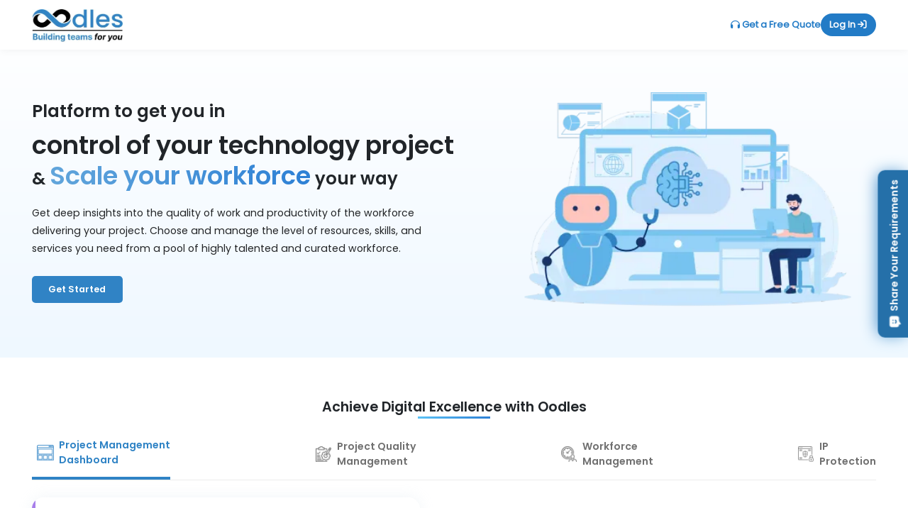

--- FILE ---
content_type: application/javascript
request_url: https://www.oodles.com/chunk-FIHC4TSK.js
body_size: 3190
content:
import{A as W,D as X,E as Z,a as q,b as J,s as Q}from"./chunk-L3DV2Q5E.js";import{Ac as Y,Db as t,E as w,Eb as f,Fb as A,Ha as I,Kb as D,La as a,Lb as H,Ma as u,Mb as x,Nb as R,R as M,Ta as g,W as F,Ya as s,Z as S,a as y,ab as o,b as P,cb as T,e as O,ea as E,fa as b,fb as B,ga as h,lb as c,mb as r,nb as m,ob as z,pb as N,pc as $,qb as k,qc as G,rc as U,sa as L,sb as C,tb as p,va as j,wb as V,xc as K}from"./chunk-LC7MWYAX.js";var v=(()=>{class e{constructor(n,i){this.url=n,this.http=i}getClientFeedback(n){let i=new q;return i=i.append("id",n),this.http.get(this.url.GET_CLIENT_FEEDBACK,{params:i})}static{this.\u0275fac=function(i){return new(i||e)(F(Q),F(J))}}static{this.\u0275prov=M({token:e,factory:e.\u0275fac,providedIn:ee})}}return e})();var ce=e=>({"pb-0":e}),ne=()=>({width:"30vw",height:"60px","background-color":"#ebf2f9"}),ie=()=>({width:"150px",margin:"0 auto","background-color":"#ebf2f9"}),oe=()=>({width:"100px",margin:"0 auto","background-color":"#ebf2f9"});function le(e,d){e&1&&(c(0,"h2",7)(1,"span",8),t(2,"Our "),r(),t(3,"Happy Customers"),r())}function se(e,d){e&1&&(c(0,"h2",7)(1,"span",8),t(2,"Client"),r(),t(3," Feedback "),r())}function de(e,d){if(e&1){let n=k();c(0,"p",24),C("click",function(){b(n);let l=p().index,_=p(3);return h(_.className[l]=_.className[l]=="expand"?"collapse":"expand")}),t(1),r()}if(e&2){let n=p(),i=n.$implicit,l=n.index,_=p(3);o("ngClass",_.className[l]),a(),A(`
                  `,i.comment,`
                `)}}function pe(e,d){if(e&1&&(c(0,"h3",25),t(1),r()),e&2){let n=p().$implicit;a(),f(n.user)}}function me(e,d){if(e&1&&(c(0,"p",26),t(1),r()),e&2){let n=p().$implicit;a(),f(n.project)}}function _e(e,d){if(e&1){let n=k();c(0,"img",27),C("error",function(){b(n);let l=p().$implicit;return h(l.projectImage="https://d60jxomgr6xep.cloudfront.net/oodles-files/logo.png")}),r()}if(e&2){let n=p().$implicit;o("src",n.projectImage+"?format=webp&width=131",I)}}function ge(e,d){e&1&&m(0,"ngx-skeleton-loader",28),e&2&&o("theme",x(1,ne))}function xe(e,d){e&1&&m(0,"ngx-skeleton-loader",28),e&2&&o("theme",x(1,ie))}function fe(e,d){e&1&&m(0,"ngx-skeleton-loader",28),e&2&&o("theme",x(1,oe))}function ue(e,d){if(e&1&&(c(0,"div",17),t(1,`
              `),c(2,"div",18),t(3,`
                `),s(4,de,2,2,"p",19),t(5,`
                `),s(6,pe,2,1,"h3",20),t(7,`
                `),s(8,me,2,1,"p",21),t(9,`
                `),s(10,_e,1,1,"img",22),t(11,`
                `),s(12,ge,1,2,"ngx-skeleton-loader",23),t(13,`
                `),s(14,xe,1,2,"ngx-skeleton-loader",23),t(15,`
                `),s(16,fe,1,2,"ngx-skeleton-loader",23),t(17,`
              `),r(),t(18,`
            `),r()),e&2){let n=d.index,i=p(3);T("active",n===0),a(4),o("ngIf",!i.shimmerLoading()),a(2),o("ngIf",!i.shimmerLoading()),a(2),o("ngIf",!i.shimmerLoading()),a(2),o("ngIf",!i.shimmerLoading()),a(2),o("ngIf",i.shimmerLoading()),a(2),o("ngIf",i.shimmerLoading()),a(2),o("ngIf",i.shimmerLoading())}}function be(e,d){if(e&1&&(z(0),t(1,`
        `),c(2,"div",9),t(3,`
          `),c(4,"div",10),t(5,`
            `),s(6,ue,19,9,"div",11),t(7,`
          `),r(),t(8,`

          `),t(9,`
          `),c(10,"button",12),t(11,`
            `),m(12,"span",13),t(13,`
            `),c(14,"span",14),t(15,"Previous"),r(),t(16,`
          `),r(),t(17,`
          `),c(18,"button",15),t(19,`
            `),m(20,"span",16),t(21,`
            `),c(22,"span",14),t(23,"Next"),r(),t(24,`
          `),r(),t(25,`
        `),r(),t(26,`

      `),N()),e&2){let n=p(2);a(6),o("ngForOf",n.feedbackList())}}function he(e,d){if(e&1){let n=k();c(0,"p",33),C("click",function(){b(n);let l=p(3);return h(l.className[0]=l.className[0]=="expand"?"collapse":"expand")}),t(1),r()}if(e&2){let n=p(3);B("comment mb-4  ",n.className[0],""),a(),f(n.feedbackList()[0].comment)}}function ke(e,d){if(e&1&&(c(0,"p",25),t(1),r()),e&2){let n=p(3);a(),f(n.feedbackList()[0].user)}}function Ce(e,d){if(e&1&&(c(0,"p",26),t(1),r()),e&2){let n=p(3);a(),f(n.feedbackList()[0].project)}}function ve(e,d){if(e&1&&m(0,"img",34),e&2){let n,i=p(3);V("src",(n=i.feedbackList()[0])==null?null:n.projectImage,I)}}function we(e,d){e&1&&m(0,"ngx-skeleton-loader",28),e&2&&o("theme",x(1,ne))}function Fe(e,d){e&1&&m(0,"ngx-skeleton-loader",28),e&2&&o("theme",x(1,ie))}function Ie(e,d){e&1&&m(0,"ngx-skeleton-loader",28),e&2&&o("theme",x(1,oe))}function ye(e,d){if(e&1&&(c(0,"div",29),t(1,`
        `),c(2,"div",30),t(3,`
          `),s(4,he,2,4,"p",31),t(5,`
          `),s(6,ke,2,1,"p",20),t(7,`
          `),s(8,Ce,2,1,"p",21),t(9,`
          `),s(10,ve,1,1,"img",32),t(11,`
          `),s(12,we,1,2,"ngx-skeleton-loader",23),t(13,`
          `),c(14,"div"),t(15,`
            `),s(16,Fe,1,2,"ngx-skeleton-loader",23),t(17,`
          `),r(),t(18,`
          `),c(19,"div"),t(20,`
            `),s(21,Ie,1,2,"ngx-skeleton-loader",23),t(22,`
          `),r(),t(23,`
        `),r(),t(24,`
      `),r()),e&2){let n=p(2);a(4),o("ngIf",!n.shimmerLoading()),a(2),o("ngIf",!n.shimmerLoading()),a(2),o("ngIf",!n.shimmerLoading()),a(2),o("ngIf",!n.shimmerLoading()),a(2),o("ngIf",n.shimmerLoading()),a(4),o("ngIf",n.shimmerLoading()),a(5),o("ngIf",n.shimmerLoading())}}function Pe(e,d){if(e&1&&(c(0,"div",2),t(1,`
    `),s(2,le,4,0,"h2",3),t(3,`
    `),s(4,se,4,0,"h2",3),t(5,`
    `),c(6,"div",4),t(7,`
      `),s(8,be,27,1,"ng-container",5),t(9,`
      `),s(10,ye,25,7,"div",6),t(11,`
    `),r(),t(12,`
  `),r()),e&2){let n,i,l=p();a(2),o("ngIf",l.page=="landingPage"),a(2),o("ngIf",l.page=="project"),a(4),o("ngIf",((n=l.feedbackList())==null?null:n.length)>1),a(2),o("ngIf",((i=l.feedbackList())==null?null:i.length)==1)}}var te="clientFeedBack",ee=(()=>{class e{constructor(n,i,l,_){this.clientFeedbackService=n,this.toastr=i,this.platformId=l,this.transferState=_,this.feedbackList=g([]),this.shimmerLoading=g(!1),this.paused=g(!0),this.unpauseOnArrow=g(!1),this.pauseOnIndicator=g(!1),this.pauseOnHover=g(!0),this.pauseOnFocus=g(!0),this.isInitiated=!1,this.className=[""],this.subscriptions=O.EMPTY}ngOnChanges(){this.isInitiated&&(this.shimmerLoading.set(!0),this.getClientFeedback())}ngOnInit(){this.shimmerLoading.set(!0),this.getClientFeedback(),this.isInitiated=!0}processFeedbackList(n){let i=(n||[])?.map(l=>P(y({},l),{comment:l.comment?.replace('"',"")}));this.feedbackList.set(i),this.shimmerLoading.set(!1)}handleFeedbackError(n){n.status===417?this.toastr.error(n.error.message):this.toastr.error("Error while fetching the feedback!")}getClientFeedback(){if(this.feedbackList.set([null]),Y(this.platformId))this.clientFeedbackService.getClientFeedback(this.id).pipe(w(1)).subscribe(n=>{this.transferState.set(te,n.data),this.processFeedbackList(n.data)},n=>{this.handleFeedbackError(n)});else{let n=this.transferState.get(te,null);n?this.processFeedbackList(n):this.clientFeedbackService.getClientFeedback(this.id).pipe(w(1)).subscribe(i=>{this.processFeedbackList(i.data)},i=>{this.handleFeedbackError(i)})}}static{this.\u0275fac=function(i){return new(i||e)(u(v),u(W),u(L),u(j))}}static{this.\u0275cmp=S({type:e,selectors:[["app-client-feedback"]],inputs:{id:"id",page:"page"},standalone:!0,features:[D([v]),E,H],decls:5,vars:4,consts:[[1,"bg-white",3,"ngClass"],["class","",4,"ngIf"],[1,""],["class","heading",4,"ngIf"],[1,"feedbackBox"],[4,"ngIf"],["class","feedback p-3 p-md-5",4,"ngIf"],[1,"heading"],[1,"text-dark","fontSemiBold"],["id","feedbackCarousel","data-bs-ride","carousel",1,"carousel","slide"],[1,"carousel-inner"],["class","carousel-item",3,"active",4,"ngFor","ngForOf"],["type","button","data-bs-target","#feedbackCarousel","data-bs-slide","prev",1,"carousel-control-prev"],["aria-hidden","true",1,"carousel-control-prev-icon"],[1,"visually-hidden"],["type","button","data-bs-target","#feedbackCarousel","data-bs-slide","next",1,"carousel-control-next"],["aria-hidden","true",1,"carousel-control-next-icon"],[1,"carousel-item"],[1,"p-md-5","p-3","feedback","text-center"],["class","comment mb-4",3,"ngClass","click",4,"ngIf"],["class","user",4,"ngIf"],["class","project",4,"ngIf"],["class","logo","alt","logo","loading","lazy",3,"src","error",4,"ngIf"],[3,"theme",4,"ngIf"],[1,"comment","mb-4",3,"click","ngClass"],[1,"user"],[1,"project"],["alt","logo","loading","lazy",1,"logo",3,"error","src"],[3,"theme"],[1,"feedback","p-3","p-md-5"],[1,"text-center"],[3,"class","click",4,"ngIf"],["class","logo","alt","logo","loading","lazy","onerror","this.src='https://d60jxomgr6xep.cloudfront.net/oodles-files/logo.png'",3,"src",4,"ngIf"],[3,"click"],["alt","logo","loading","lazy","onerror","this.src='https://d60jxomgr6xep.cloudfront.net/oodles-files/logo.png'",1,"logo",3,"src"]],template:function(i,l){if(i&1&&(c(0,"div",0),t(1,`
  `),s(2,Pe,13,4,"div",1),t(3,`
`),r(),t(4,`
`)),i&2){let _;o("ngClass",R(2,ce,l.page=="project")),a(2),o("ngIf",((_=l.feedbackList())==null?null:_.length)>=1)}},dependencies:[Z,X,K,$,G,U],styles:[".heading[_ngcontent-%COMP%]{margin-bottom:2vw;font-size:3vw;font-family:Poppins,Poppins-SemiBold,Arial,sans-serif;font-weight:600;color:#227bc6}.heading[_ngcontent-%COMP%]   img[_ngcontent-%COMP%]{margin-left:20px}.bg-white[_ngcontent-%COMP%]{padding:0 3.5vw 4.5vw}.feedbackBox[_ngcontent-%COMP%]{background:#f7f9fa;border-radius:14px;width:100%;position:relative;height:100%;padding:0 3vw}.feedbackBox[_ngcontent-%COMP%]     .carousel .carousel-control-prev, .feedbackBox[_ngcontent-%COMP%]     .carousel .carousel-control-next{width:25px;height:25px;border-radius:50px;color:#185e95;opacity:1;border:1px solid #185E95;margin:auto}.feedbackBox[_ngcontent-%COMP%]     .carousel .carousel-control-prev .carousel-control-prev-icon{background-image:url(https://d60jxomgr6xep.cloudfront.net/oodles-files/arrowGrey.webp);background-size:21px 23px}.feedbackBox[_ngcontent-%COMP%]     .carousel .carousel-control-prev .carousel-control-prev-icon:hover{background-image:url(https://d60jxomgr6xep.cloudfront.net/oodles-files/arrowleft.webp)}.feedbackBox[_ngcontent-%COMP%]     .carousel .carousel-control-next-icon{background-image:url(https://d60jxomgr6xep.cloudfront.net/oodles-files/arrowRightGrey.webp);background-size:21px 23px}.feedbackBox[_ngcontent-%COMP%]     .carousel .carousel-control-next-icon:hover{background-image:url(https://d60jxomgr6xep.cloudfront.net/oodles-files/arrow.webp)}.feedbackBox[_ngcontent-%COMP%]   .feedback[_ngcontent-%COMP%]{display:flex;align-items:center;justify-content:center;flex-direction:column}.feedbackBox[_ngcontent-%COMP%]   .logo[_ngcontent-%COMP%]{object-fit:contain;height:4vw;width:10vw}.feedbackBox[_ngcontent-%COMP%]   .comment[_ngcontent-%COMP%]{font-size:1vw;color:#2a2c2e;font-weight:300;overflow-y:auto;width:80%;margin:auto;font-family:Poppins,Poppins-Light,Arial,sans-serif;height:4.5vw;overflow-x:hidden;-webkit-box-orient:vertical;-webkit-line-clamp:3;display:-webkit-box}.feedbackBox[_ngcontent-%COMP%]   .comment.expand[_ngcontent-%COMP%]{height:auto;min-height:4.5vw;-webkit-line-clamp:initial}.feedbackBox[_ngcontent-%COMP%]   .comment.collapsed[_ngcontent-%COMP%]{height:4.5vw;-webkit-line-clamp:3}.feedbackBox[_ngcontent-%COMP%]   .user[_ngcontent-%COMP%]{font-size:1.5vw;font-family:Poppins,Poppins-SemiBold,Arial,sans-serif;font-weight:600;color:#2a2c2e;margin-bottom:0}.feedbackBox[_ngcontent-%COMP%]   .project[_ngcontent-%COMP%]{font-size:.9vw;font-family:Poppins,Poppins-Medium,Arial,sans-serif;font-weight:500;color:#2a2c2e;margin-bottom:0}[_ngcontent-%COMP%]::-webkit-scrollbar-track{-webkit-box-shadow:inset 0 0 1px rgba(0,0,0,.3);border-radius:10px}[_ngcontent-%COMP%]::-webkit-scrollbar{width:6px}[_ngcontent-%COMP%]::-webkit-scrollbar-thumb{background:#6a656566;border-radius:10px}@media screen and (max-width: 700px){.heading[_ngcontent-%COMP%]{font-size:4vw}.heading[_ngcontent-%COMP%]   img[_ngcontent-%COMP%]{margin-left:0;width:20px}.feedbackBox[_ngcontent-%COMP%]{background:#f7f9fa;border-radius:14px;width:96%;position:relative;height:100%;padding:0 3vw}.feedbackBox[_ngcontent-%COMP%]   .feedback[_ngcontent-%COMP%]{display:flex;align-items:center;justify-content:center}.feedbackBox[_ngcontent-%COMP%]   .logo[_ngcontent-%COMP%]{height:60px;width:100px}.feedbackBox[_ngcontent-%COMP%]   .comment[_ngcontent-%COMP%]{font-size:10px;width:85%;height:50px}.feedbackBox[_ngcontent-%COMP%]   .user[_ngcontent-%COMP%]{font-size:12px}.feedbackBox[_ngcontent-%COMP%]   .project[_ngcontent-%COMP%]{font-size:10px}}"],changeDetection:0})}}return e})();export{ee as a};


--- FILE ---
content_type: application/javascript
request_url: https://www.oodles.com/chunk-EE6BGDPN.js
body_size: 3831
content:
import{a,b as p,q as u,s as c}from"./chunk-L3DV2Q5E.js";import{R as l,W as n}from"./chunk-LC7MWYAX.js";var f=(()=>{class s{constructor(t,e,i){this.url=t,this.http=e,this.router=i,this.listOfTools=[{tool:"Project Management <br/> Dashboard",src:"https://d60jxomgr6xep.cloudfront.net/oodles-files/projectManagement.webp",list:[{title:"WBS Planning",description:" Get accurate estimates and financial insights for your project with our AI-generated, multi-step, deliverable-oriented WBS(Work Breakdown Structure) planning. Break down your project into manageable tasks, prioritize deliverables, establish clear milestones, and execute systematically to achieve tangible results. Our AI-powered WBS planning ensures a clear roadmap, helping you manage resources, timelines, and deliverables efficiently for successful project completion.",imageList:["./toolsToEaseWork/Oodles_WBS.mp4"]},{title:"Sprint Planning",description:"Break down your development lifecycle into sprints with our sprint planning, including detailed user stories and deliverable-oriented tasks. Develop features and building blocks across each sprint, prioritize deliverables, and establish clear milestones to achieve the product you envision. Efficiently manage resources, timelines, and deliverables for successful project completion.",imageList:["./toolsToEaseWork/SprintPlanning.mp4"]},{title:"Status and resource tracking",description:"With our intuitive dashboard, monitor real-time project progress and status transparently. Track individual resource allocation and performance through detailed work screenshots, progress reports, and performance KPIs for comprehensive oversight and understanding.",imageList:["./toolsToEaseWork/StatusandResourceTracking1.mp4","./toolsToEaseWork/StatusandResourceTracking2.mp4","./toolsToEaseWork/StatusandResourceTracking3.mp4"]},{title:"Variance tracking",description:"In project management, precision is paramount. With Variance Tracking stay informed on deviations from timelines and financial estimates, ensuring both deadlines and budgets are maintained. Monitor planned vs. actual hours and costs, track task statuses, and optimize resource use. ",imageList:["./toolsToEaseWork/VarianceTracking.mp4"]}]},{tool:"Project Quality <br/> Management",src:"https://d60jxomgr6xep.cloudfront.net/oodles-files/projectQualityManagement.webp",list:[{title:"Code Quality",description:"Ensuring code quality is paramount. Our built-in features, including SonarQube reports and code audits, help maintain optimal coding practices. Stay informed through detailed code analysis and audit reports, effortlessly optimizing your codebase for maximum efficiency while upholding its integrity. Plus, utilize our calendar for scheduling regular and ad-hoc code reviews seamlessly",imageList:["./toolsToEaseWork/CodeQuality1.mp4","./toolsToEaseWork/CodeQuality2.mp4","./toolsToEaseWork/CodeQuality3.mp4"]},{title:"Testing Suite",description:"Seamlessly manage test cases throughout your development cycle. Track progress, identify areas for improvement, and suggest changes at any point in the process. With Testing Suite, ensure thorough testing and optimize your development workflow effortlessly.",imageList:["./toolsToEaseWork/TestingSuite.mp4"]},{title:"Multi-level Communication",description:`Be in total control of your project meetings and quality management via Communication
            Scaffold that includes multiple conferencing, cross-platform functionality, and zero data sharing.`,imageList:["./toolsToEaseWork/CrossFunctionality.mp4"]},{title:"Auditing",description:"Conducting rigorous internal audits to uphold quality standards and achieve desired outcomes. Utilize the audit history to track all changes made, ensuring transparency and accountability throughout your project lifecycle. With Auditing features, maintain quality assurance and confidently navigate project progress.",imageList:["./toolsToEaseWork/Oodles_WBS.mp4"]}]},{tool:"Workforce <br/> Management",src:"https://d60jxomgr6xep.cloudfront.net/oodles-files/workforceManagement.webp",list:[{title:"Resource Management",description:"Ensure streamlined and effective resource allocation and oversight. Utilize our platform feature to maintain control over resource allocation, enabling flexible adjustments tailored to your project requirements. With the Resource Management feature, optimize resource utilization to achieve project goals efficiently and maintain transparency for enhanced workflow.",imageList:["./toolsToEaseWork/ResourceManagement1.mp4","./toolsToEaseWork/ResourceManagement2.mp4","./toolsToEaseWork/ResourceManagement3.mp4"]},{title:"Time Tracker",description:" Effortlessly track project progress and boost productivity with advanced time tracking capabilities. Monitor task completion and team efficiency using detailed metrics, including screenshots and activity analysis. Our Time Tracker feature helps you stay on top of project timelines and ensures efficient resource allocation for successful project delivery.",imageList:["./toolsToEaseWork/TimeTracker1.mp4","/./toolsToEaseWork/TimeTracker2.mp4"]},{title:"Performance Tracking",description:"Stay vigilant over the performance of allocated resources in your project. Effortlessly manage multiple resources and monitor their individual and comparative performance. With our Performance Tracking feature, gain valuable insights to optimize resource allocation and drive project success.",imageList:["./toolsToEaseWork/PerformanceTracking1.mp4","/./toolsToEaseWork/PerformanceTracking2.mp4"]},{title:"Experts Hub",description:" Empowering you to adapt swiftly to project needs. From specialized scenarios to urgent tasks, our hub connects you with precisely the expertise you require. With Experts Hub feature, unlock access to a diverse pool of skilled professionals, ensuring seamless project execution and success.",imageList:["./toolsToEaseWork/ExpertsHub1.mp4","/./toolsToEaseWork/ExpertHub2.mp4"]}]},{tool:"IP <br/> Protection",src:"https://d60jxomgr6xep.cloudfront.net/oodles-files/ipProtection.webp",list:[{title:"Contract and Legal Management",description:"Achieve clarity and compliance with comprehensive Legal Agreement Management. Benefit from expert consultation on paperwork and IT laws tailored to your project, ensuring seamless legal processes at no extra cost.",imageList:["./toolsToEaseWork/Legal_agreement_management.mp4"]},{title:"IP Protection",description:"Gain comprehensive support for IP protection and compliance through our dedicated legal team. Enforce and manage your intellectual property needs with the assistance of our specialized cybersecurity team, ensuring robust protection and peace of mind.",imageList:["./toolsToEaseWork/IpProtection.mp4"]},{title:"Third Party Arbitration",description:"Resolve legal disputes efficiently with our in-house arbitration expertise. When internal solutions fall short, rely on our ability to achieve faster and fair court settlements, ensuring timely and equitable resolutions.",isImg:!0,imageList:["./toolsToEaseWork/thirdPartyArbitration.mp4"]},{title:"Data Security / Data Protection and Compliance",description:"Ensure complete protection with our data security and regulatory compliance services. Our legal team works tirelessly to safeguard your data, code, and project information, guaranteeing 100% security and peace of mind.",imageList:["/./toolsToEaseWork/DataSecurity.mp4"]}]}]}getListOfFields(){return this.http.get(this.url.GET_FIELDS_OF_WORK)}contactUs(t){return this.http.post(this.url.CONTACT_US,t)}removeSpaces(t){return t.replace(/\s+/g,"")}getMetaData(t,e){let i=new a;return t=="area"?i=i.append("areaId",e):t=="skill"?i=i.append("skillId",e):i=i.append("industryId",e),this.http.get(this.url.GET_META_DATA,{params:i})}getSeedKeyword(t){let e=new a;return e=e.append("id",t),this.http.get(this.url.GET_SEED_KEYWORD,{params:e})}getLongTailKeywordToBlogMapping(){return this.http.get(this.url.GET_LONG_TAIL_KEYWORD_BLOG_MAPPING)}seedKeywordMappedWithContent(){return this.http.get(this.url.SEED_KEYWORD_BLOG_MAPPING)}getAowTechnology(t){let e=new a;return e=e.append("id",t),this.http.get(this.url.GET_AOW_TECHNOLOGY,{params:e})}getSkillData(t){let e=new a;return e=e.append("aowId",t),this.http.get(this.url.GET_AOW_SKILL_DATA,{params:e})}getCaseStudy(t){let e=new a;return e=e.append("id",t),this.http.get(this.url.GET_CASE_STUDY,{params:e})}getAllFeaturedBlogs(t){let e=new a;return e=e.append("categoryId",t),this.http.get(this.url.GET_ALL_FEATURED_BLOGS,{params:e})}getFaqData(){return this.http.get(this.url.GET_FAQ_DATA)}getFaqDataAow(t){let e=new a;return e=e.append("bvAreaOfWorkId",t),this.http.get(this.url.GET_FAQ_DATA,{params:e})}getFaqDataSkill(t){let e=new a;return e=e.append("skillId",t),this.http.get(this.url.GET_FAQ_DATA,{params:e})}getContentFaqs(t){let e=new a;return e=e.append("contentTitle",t),this.http.get(this.url.GET_FAQ_DATA,{params:e})}getDepartmentList(){return this.http.get(this.url.GET_DEPARTMENT)}getIndustrySectors(){return this.http.get(this.url.GET_INDUSTRY_SECTORS)}getIndustryList(t,e){let i=new a;return i=i.append("page",t),i=i.append("size",e),this.http.get(this.url.GET_INDUSTRY,{params:i})}getCompleteIndustryList(){return this.http.get(this.url.GET_INDUSTRY)}getProjectList(t,e){let i=new a;return i=i.append("id",e||0),t=="Aow"?this.http.get(this.url.GET_FEATURED_PROJECT,{params:i}):t=="All"?this.http.get(this.url.GET_AOW_WISE_PROJECT,{params:i}):this.http.get(this.url.GET_INDUSTRY_WISE_PROJECT,{params:i})}getMobileProjectList(t,e,i,r){let o=new a;return o=o.append("id",e||0),t=="Aow"?this.http.get(this.url.GET_FEATURED_PROJECT,{params:o}):t=="All"?(o=o.append("page",i),o=o.append("size",r),this.http.get(this.url.GET_AOW_WISE_PROJECT,{params:o})):(o=o.append("page",i),o=o.append("size",r),this.http.get(this.url.GET_INDUSTRY_WISE_PROJECT,{params:o}))}getErrorCase(t){let e=new a;return e=e.append("url",t),this.http.get(this.url.GET_ERROR_CASE,{params:e})}getProjectCanonicalUrl(t){let e=new a().append("id",t);return this.http.get(this.url.GET_PROJECT_CANONICAL_URL,{params:e})}getUserCanonicalUrl(t){let e=new a().append("id",t);return this.http.get(this.url.GET_USER_CANONICAL_URL,{params:e})}getFowMetaData(){return this.http.get(this.url.GET_FOW_META_DATA)}getSkillCanonicalUrl(t){let e=new a().append("id",t);return this.http.get(this.url.GET_SKILL_CANONICAL_URL,{params:e})}getIndustryCanonicalUrl(t){let e=new a().append("id",t);return this.http.get(this.url.GET_INDUSTRY_CANONICAL_URL,{params:e})}getAreaCanonicalUrl(t){let e=new a().append("id",t);return this.http.get(this.url.GET_AREA_CANONICAL_URL,{params:e})}getSingleProject(t){let e=new a;return e=e.append("id",t),this.http.get(this.url.GET_SINGLE_PROJECT,{params:e})}getProjectTeam(t){let e=new a;return e=e.append("id",t),this.http.get(this.url.GET_PROJECT_TEAM,{params:e})}getAOWProject(t){let e=new a;return e=e.append("id",t),this.http.get(this.url.GET_AOW_WISE_PROJECT,{params:e})}getFeaturedBlog(t){let e=new a;return e=e.append("id",t),this.http.get(this.url.GET_FEATURED_BLOGS,{params:e})}getYoutubeShorts(t){let e=new a;return e=e.append("aowId",t),this.http.get(this.url.GET_YOUTUBE_SHORTS,{params:e})}getUserBlogs(t){let e=new a;return e=e.append("authorId",t),e=e.append("page",0),e=e.append("size",9999),this.http.get(this.url.GET_USER_BLOGS,{params:e})}getCookieValue(t){let i=document.cookie.split("; ");for(let r of i){let[o,d]=r.split("=");if(o===t)return decodeURIComponent(d)}return null}getIndustryFeaturedBlog(t,e,i){let r=new a;return r=r.append("industryId",t),r=r.append("page",e),r=r.append("size",i),this.http.get(this.url.GET_INDUSTRY_FEATURED_BLOGS,{params:r})}getTechnologyFeaturedBlog(t,e,i){let r=new a;return r=r.append("skillId",t),r=r.append("page",e),r=r.append("size",i),this.http.get(this.url.GET_TECHNOLOGY_FEATURED_BLOGS,{params:r})}getRelatedProject(t){let e=new a;return e=e.append("id",t),this.http.get(this.url.GET_ALL_RELATED_PROJECT,{params:e})}getAllCustomWidgets(t,e,i){let r=new a;return e==="contentService"&&i?r=r.append("contentTitle",i):e==="area"?r=r.append("areaId",t):e==="industry"?r=r.append("industryId",t):e==="skill"?r=r.append("skillId",t):e==="project"?r=r.append("projectId",t):r=r.append("userId",t),this.http.get(this.url.GET_ALL_CUSTOM_WIDGETS,{params:r})}getListOfTools(){return this.listOfTools}performSelectedAction(t){if(t.selectedOptions=="REDIRECT_TO"&&this.router.navigateByUrl(t.redirectUrl),t.selectedOptions=="ERROR_PAGE"){let e=location.href;this.router.navigateByUrl("/error",{state:{url:e}})}}getFeaturedPartnership(t){let e=new a;return e=e.append("areaId",t),e=e.append("isPublished",!0),this.http.get(this.url.GET_FEATURED_PARTNERSHIP,{params:e})}getVideoData(t,e,i){let r=new a;return r=r.append("aowId",t),r=r.append("type",e),this.http.post(this.url.GET_SINGLE_SHORTS,i,{params:r})}startJourney(t,e){let i=[{source:e??"Share Your Requirments",description:location.href,action:"CLICK",level:2}];this.saveJourney(i).subscribe(r=>{},r=>{})}startBrowsing(t,e){let i=[{source:t??"Share Your Requirments",description:location.href,action:"ROAM",level:1}];this.saveJourney(i).subscribe(r=>{},r=>{})}saveJourney(t){let e=new a,i=this.getCookieValue("journey"),r=i?JSON.parse(i).journeyId:null;return e=e.append("isBeforeLogin",!0),e=e.append("journeyId",r),this.http.post(this.url.SAVE_USER_JOURNEY,t,{params:e})}generateJourney(t){let e=new a;return e=e.append("isBeforeLogin",!0),this.http.post(this.url.SAVE_USER_JOURNEY,t,{params:e})}generateJourneyLevel(t){let e=new a;e=e.append("isBeforeLogin",!0),this.http.post(this.url.SAVE_USER_JOURNEY,t,{params:e}).subscribe(i=>{let r={journeyId:i.data,Level:0},o=new Date;o.setTime(o.getTime()+4*60*60*1e3),document.cookie=`journey=${JSON.stringify(r)}; path=/; expires = ${o}`})}getAllPartners(){return this.http.get(this.url.GET_ALL_PARTNERS)}static{this.\u0275fac=function(e){return new(e||s)(n(c),n(p),n(u))}}static{this.\u0275prov=l({token:s,factory:s.\u0275fac,providedIn:"root"})}}return s})();export{f as a};


--- FILE ---
content_type: application/javascript
request_url: https://www.oodles.com/chunk-NOZNBENO.js
body_size: 4480
content:
import{a as E}from"./chunk-EE6BGDPN.js";import{A as N}from"./chunk-L3DV2Q5E.js";import{$a as B,Ac as H,Db as S,E as C,Ga as h,La as l,Lb as I,Ma as s,Pa as y,Sa as M,Ta as k,Ya as P,Z as w,ab as a,ea as b,fa as p,ga as d,lb as f,mb as g,mc as D,nb as q,pc as F,qb as z,qc as A,rc as T,sa as u,sb as O,tb as c,va as v,xc as j,zc as x}from"./chunk-LC7MWYAX.js";function L(i,_){if(i&1&&q(0,"p",11),i&2){let n=c().$implicit;a("innerHTML",n.answer,h)}}function Q(i,_){if(i&1){let n=z();f(0,"div",6)(1,"div",7)(2,"h6",8),O("click",function(){let e=p(n).index,o=c(2);return d(o.toggleQuestion(e))})("keydown",function(e){let o=p(n).index,r=c(2);return d(r.onKeyDown(e,o))}),g(),P(3,L,1,1,"p",9),g(),f(4,"i",10),O("click",function(){let e=p(n).index,o=c(2);return d(o.toggleQuestion(e))})("keydown",function(e){let o=p(n).index,r=c(2);return d(r.onKeyDown(e,o))}),g()()}if(i&2){let n=_.$implicit,t=_.index,e=c(2);l(2),a("innerHTML",n.question,h),B("aria-label",n.question),l(),a("ngIf",e.show[t]),l(),a("ngClass",e.show[t]?"fa-minus":"fa-plus")}}function R(i,_){if(i&1&&(f(0,"div",1)(1,"div",2)(2,"h5",3),S(3,"Frequently Asked Question's"),g(),f(4,"div",4),P(5,Q,5,4,"div",5),g()()()),i&2){let n=c();l(5),a("ngForOf",n.faqData())}}var m="faq",on=(()=>{class i{constructor(n,t,e,o,r,V){this.landingPageService=n,this.toastr=t,this.platformId=e,this.transferState=o,this.renderer=r,this.document=V,this.faqData=k([]),this.show=[],this.faqSchema={"@context":"https://schema.org","@type":"FAQPage",mainEntity:[]},this.isInitiated=!1}ngOnChanges(){this.isInitiated&&this.faqs&&!M(this.faqs)&&(this.faqData.set(this.faqs),this.addFaqMarkup(this.faqData()))}ngOnInit(){this.faqs&&!M(this.faqs)?(this.faqData.set(this.faqs),this.addFaqMarkup(this.faqData())):this.getFaqData(),this.isInitiated=!0}getFaqData(){if(H(this.platformId))this.landingPageService.getFaqData().pipe(C(1)).subscribe(n=>{this.transferState.set(m,n.data),this.faqData.set(n.data)},n=>{n.status==417?this.toastr.error(n.error.message):this.toastr.error("Something Went Wrong!")});else if(x(this.platformId))if(!this.transferState.get(m,null))this.landingPageService.getFaqData().pipe(C(1)).subscribe(n=>{this.faqData.set(n.data),this.addFaqMarkup(n.data)},n=>{n.status==417?this.toastr.error(n.error.message):this.toastr.error("Something Went Wrong!")});else{let n=this.transferState.get(m,null);this.faqData.set(n),this.addFaqMarkup(this.faqData)}}addFaqMarkup(n){if(x(this.platformId)&&n.length>0){let t=document.getElementsByTagName("script"),e=!1;for(let o=t.length;o--;)t[o]["@type"]=="FAQPage"&&(e=!0);if(!e){n.forEach(r=>{r.ques=r.question?.replace(/<span>/gi,"").replace(/<\/span>/gi,"").replace(/<p>/gi,"").replace(/<\/p>/gi,""),r.ans=r.answer?.replace(/<span>/gi,"").replace(/<\/span>/gi,"").replace(/<p>/gi,"").replace(/<\/p>/gi,""),this.faqSchema.mainEntity.push({"@type":"Question",name:r.ques,acceptedAnswer:{"@type":"Answer",text:r.ans}})});let o=this.renderer.createElement("script");o.type="application/ld+json",o.text=JSON.stringify(this.faqSchema),this.renderer.appendChild(this.document.head,o)}}}toggleQuestion(n){this.show[n]=!this.show[n]}onKeyDown(n,t){n.key==="Enter"&&(n.preventDefault(),this.toggleQuestion(t))}static{this.\u0275fac=function(t){return new(t||i)(s(E),s(N),s(u),s(v),s(y),s(D))}}static{this.\u0275cmp=w({type:i,selectors:[["app-faq"]],inputs:{faqs:"faqs"},standalone:!0,features:[b,I],decls:1,vars:1,consts:[["class","section row mx-0 py-5",4,"ngIf"],[1,"section","row","mx-0","py-5"],[1,"col-md-12","px-0","text-center"],[1,"borderPrimary"],[1,"faqBox"],["class","d-flex justify-content-between",4,"ngFor","ngForOf"],[1,"d-flex","justify-content-between"],[1,"col-md-12","pe-4","text-start"],["tabindex","0","role","button",1,"cursor","mb-0",3,"click","keydown","innerHTML"],[3,"innerHTML",4,"ngIf"],["tabindex","0","role","button",1,"fa","cursor",3,"click","keydown","ngClass"],[3,"innerHTML"]],template:function(t,e){t&1&&P(0,R,6,1,"div",0),t&2&&a("ngIf",e.faqData()&&e.faqData().length>0)},dependencies:[j,F,A,T],styles:[".section[_ngcontent-%COMP%]{padding:0 3.5vw 4.5vw}.section[_ngcontent-%COMP%]   .faqBox[_ngcontent-%COMP%]{box-shadow:0 1px 21px 3px #5656561a;padding:0 3.5vw 3.5vw;border-radius:8px}.section[_ngcontent-%COMP%]   .faqBox[_ngcontent-%COMP%] > div[_ngcontent-%COMP%]{border-bottom:1px solid rgba(112,112,112,.0901960784);padding:3.5vw 0 1.7vw}.section[_ngcontent-%COMP%]   .faqBox[_ngcontent-%COMP%]   p[_ngcontent-%COMP%]{color:#707070db;font-size:1.2vw;padding-top:1vw}.section[_ngcontent-%COMP%]   .faqBox[_ngcontent-%COMP%]   h6[_ngcontent-%COMP%], .section[_ngcontent-%COMP%]   .faqBox[_ngcontent-%COMP%]   i[_ngcontent-%COMP%]{font-size:1.2vw;color:#000000f0}.section[_ngcontent-%COMP%]   .faqBox[_ngcontent-%COMP%]   h6[_ngcontent-%COMP%]{font-weight:400}.section[_ngcontent-%COMP%]   .faqBox[_ngcontent-%COMP%]   h6[_ngcontent-%COMP%]     strong{font-weight:400}.cursor[_ngcontent-%COMP%]:focus{outline:1px solid #000000;outline-offset:2px}.fa[_ngcontent-%COMP%]:focus{outline:1px solid #000000;outline-offset:2px;border-radius:2px}@media screen and (max-width: 600px){.section[_ngcontent-%COMP%]{padding:0 3.5vw 4.5vw}.section[_ngcontent-%COMP%]   .faqBox[_ngcontent-%COMP%]   p[_ngcontent-%COMP%], .section[_ngcontent-%COMP%]   .faqBox[_ngcontent-%COMP%]   h6[_ngcontent-%COMP%], .section[_ngcontent-%COMP%]   .faqBox[_ngcontent-%COMP%]   i[_ngcontent-%COMP%]{font-size:12px}}",'.section1[_ngcontent-%COMP%]{background:transparent linear-gradient(180deg,#fff,#eff8ff) 0% 0% no-repeat padding-box;line-height:30px;padding:13vh 3.5vw 9vh}.section1[_ngcontent-%COMP%]   .h5[_ngcontent-%COMP%]{font-family:Poppins,Poppins-SemiBold,Arial,sans-serif;font-weight:600;font-size:1.9vw;display:block}.section1[_ngcontent-%COMP%]   .h4[_ngcontent-%COMP%]{font-family:Poppins,Poppins-SemiBold,Arial,sans-serif;font-weight:600;font-size:2.75vw}.section1[_ngcontent-%COMP%]   .heroImg[_ngcontent-%COMP%]   img[_ngcontent-%COMP%]{height:25vw;width:auto}.section1[_ngcontent-%COMP%]   p[_ngcontent-%COMP%]{color:#232527;font-size:1.1vw;margin:1.5vw 0 2vw;font-family:Poppins,Poppins-Regular,Arial,sans-serif;font-weight:400;width:45vw;line-height:2vw}.section1[_ngcontent-%COMP%]   .fontBold[_ngcontent-%COMP%]{font-family:Poppins,Poppins-SemiBold,Arial,sans-serif;font-weight:600;font-size:2.75vw;background:transparent linear-gradient(90deg,#61a5db,#2d80d5) 0% 0% no-repeat padding-box;background-clip:text;-webkit-background-clip:text;-webkit-text-fill-color:transparent}.section1[_ngcontent-%COMP%]   .getStartedBtn[_ngcontent-%COMP%]{font-size:1vw;border:none;border-radius:.4vw;background:#3083c5;width:10vw;height:3vw;color:#fff;font-family:Poppins,Poppins-SemiBold,Arial,sans-serif;font-weight:600}.section1[_ngcontent-%COMP%]   h6[_ngcontent-%COMP%]{font-size:1.1vw;font-family:Poppins,Poppins-SemiBold,Arial,sans-serif;font-weight:600}.section2[_ngcontent-%COMP%]{background:#185e95 0% 0% no-repeat padding-box;border-radius:14px;color:#fff}.section2[_ngcontent-%COMP%]   div[_ngcontent-%COMP%]{font-family:Poppins,Poppins-SemiBold,Arial,sans-serif;font-weight:600}.section2[_ngcontent-%COMP%]   div[_ngcontent-%COMP%]   div[_ngcontent-%COMP%]{font-size:2vw;line-height:3vw;margin-bottom:1.5vw}.section2[_ngcontent-%COMP%]   div[_ngcontent-%COMP%]   .text-blue[_ngcontent-%COMP%]{color:#84cff5;font-size:3vw!important;width:80%;line-height:3.5vw;font-family:Poppins,Poppins-SemiBold,Arial,sans-serif;font-weight:600}.section2[_ngcontent-%COMP%]   button[_ngcontent-%COMP%]{background:#fff 0% 0% no-repeat padding-box;border-radius:6px;font-family:Poppins,Poppins-SemiBold,Arial,sans-serif;font-weight:600;color:#185e95;font-size:.95vw;padding:.8vw 1.8vw;border:none;margin-top:1vw}.section2[_ngcontent-%COMP%]   p[_ngcontent-%COMP%]{font-family:Poppins,Poppins-Medium,Arial,sans-serif;font-weight:500}.section2[_ngcontent-%COMP%]   ul[_ngcontent-%COMP%]{padding:0;list-style:none}.section2[_ngcontent-%COMP%]   ul[_ngcontent-%COMP%]   li[_ngcontent-%COMP%]{font-family:Poppins,Poppins-Medium,Arial,sans-serif;font-weight:500;line-height:2.8vw}.section2[_ngcontent-%COMP%]   ul[_ngcontent-%COMP%]   li[_ngcontent-%COMP%]   img[_ngcontent-%COMP%]{margin-right:1vw}.section4[_ngcontent-%COMP%]{padding:0 3.5vw 4vw}.homeTopMargin[_ngcontent-%COMP%]{position:relative;top:5vh}.section3[_ngcontent-%COMP%]{padding:0 3.5vw 4vw}.section3[_ngcontent-%COMP%]   .industryContainer[_ngcontent-%COMP%]{font-size:1.05vw;background:#f7f9fa;color:#4f4f4f;padding:2vw 3vw;text-align:left;border-radius:12px;min-height:fit-content}.section3[_ngcontent-%COMP%]   .industryContainer[_ngcontent-%COMP%]   .industryBox[_ngcontent-%COMP%]{display:flex;justify-content:center;flex-wrap:wrap;overflow-y:auto;max-height:160px}.section3[_ngcontent-%COMP%]   .industryContainer[_ngcontent-%COMP%]   .industryBox[_ngcontent-%COMP%]::-webkit-scrollbar-track{-webkit-box-shadow:inset 0 0 1px rgba(0,0,0,.3);border-radius:10px}.section3[_ngcontent-%COMP%]   .industryContainer[_ngcontent-%COMP%]   .industryBox[_ngcontent-%COMP%]::-webkit-scrollbar{width:6px}.section3[_ngcontent-%COMP%]   .industryContainer[_ngcontent-%COMP%]   .industryBox[_ngcontent-%COMP%]::-webkit-scrollbar-thumb{background:#b5cadb;border-radius:10px}.section3[_ngcontent-%COMP%]   .industryContainer[_ngcontent-%COMP%]   .industry[_ngcontent-%COMP%]{color:#3b94e0;background:#eff6fc;box-shadow:0 1px 4px 3px #5656561a;display:inline-block;padding:10px;border-radius:11px;cursor:pointer;margin-right:15px;margin-bottom:15px;text-decoration:none}.section3[_ngcontent-%COMP%]   .industryContainer[_ngcontent-%COMP%]   .industry[_ngcontent-%COMP%]:hover{background:#fff}.section3[_ngcontent-%COMP%]   .industrySector[_ngcontent-%COMP%]{box-shadow:0 0 10.9px 1px #c5c5c540;border-radius:12px;padding:1vw 1.4vw;text-align:center;font-size:1vw;cursor:pointer;color:#4f4f4f;flex:1 1 14.2857142857%;position:relative}.section3[_ngcontent-%COMP%]   .industrySector.active[_ngcontent-%COMP%]{background-color:#eff6fc;color:#3b94e0;box-shadow:0 1px 4px 3px #5656561a;border-bottom:2px solid #2f83c5}.section3[_ngcontent-%COMP%]   .industrySector.active[_ngcontent-%COMP%]:after{content:"";position:absolute;right:0;left:0;margin:auto;width:0px;height:0px;bottom:-7px;border-style:solid;border-width:4px 8px 5px 0;border-color:transparent #2f83c5 transparent transparent;transform:rotate(25deg)}.section3[_ngcontent-%COMP%]   .industrySector[_ngcontent-%COMP%]   img[_ngcontent-%COMP%]{display:block;margin:auto;margin-bottom:1vw;min-width:2vw;height:auto}.section3[_ngcontent-%COMP%]   .sectors[_ngcontent-%COMP%]{display:flex;gap:1.5vw;max-height:9vw;margin-bottom:1.5vw}.section3[_ngcontent-%COMP%]   .sectors[_ngcontent-%COMP%]::-webkit-scrollbar-track{-webkit-box-shadow:inset 0 0 1px rgba(0,0,0,.3);border-radius:10px}.section3[_ngcontent-%COMP%]   .sectors[_ngcontent-%COMP%]::-webkit-scrollbar{width:6px}.section3[_ngcontent-%COMP%]   .sectors[_ngcontent-%COMP%]::-webkit-scrollbar-thumb{background:#b5cadb;border-radius:10px}.section3[_ngcontent-%COMP%]   .browseBtn[_ngcontent-%COMP%]{width:70px;height:20px;background:#bcddf6 0% 0% no-repeat padding-box;border-radius:16px;display:none;justify-content:center;align-items:center;opacity:1;color:#3083c5}.section3[_ngcontent-%COMP%]   .browseBtn[_ngcontent-%COMP%]   span[_ngcontent-%COMP%]{font-size:.6vw}.section3[_ngcontent-%COMP%]   .industryHeader[_ngcontent-%COMP%]{position:relative}.section3[_ngcontent-%COMP%]   .industryHeader[_ngcontent-%COMP%]   .viewAllBtn[_ngcontent-%COMP%]{display:flex;font-size:1vw;text-decoration:none;color:#2f83c5;position:absolute;right:15px;top:5px;align-items:center;cursor:pointer}.section3[_ngcontent-%COMP%]   .industryHeader[_ngcontent-%COMP%]   .viewAllBtn[_ngcontent-%COMP%]   .viewIcon[_ngcontent-%COMP%]{background-color:#2f83c5;border:1px solid #fff;border-radius:50%;height:25px;width:25px;display:flex;justify-content:center;align-items:center;margin-left:10px;color:#fff;padding-left:2px}.section3[_ngcontent-%COMP%]   .industryHeader[_ngcontent-%COMP%]   .viewAllBtn[_ngcontent-%COMP%]:hover:after{content:"";display:block;height:2px;width:65px;position:absolute;bottom:0;background-color:#fff}.fontSemiBold[_ngcontent-%COMP%]{font-family:Poppins,Poppins-SemiBold,Arial,sans-serif;font-weight:600}  .p-carousel .p-carousel-indicators .p-carousel-indicator.p-highlight button, .p-galleria[_ngcontent-%COMP%]   .p-galleria-indicators[_ngcontent-%COMP%]   .p-galleria-indicator.p-highlight[_ngcontent-%COMP%]   button[_ngcontent-%COMP%]{background-color:#2f83c5}  .p-rating{margin-top:1vw;line-height:0px}  .p-rating .p-rating-icon{font-size:.8rem!important}  .p-rating .p-rating-icon.pi-star-fill{color:#e8cb11!important}.borderPrimary[_ngcontent-%COMP%]{position:relative;display:inline-block;font-weight:600;font-size:1.5vw;margin-bottom:2.5vw;font-family:Poppins,Poppins-SemiBold,Arial,sans-serif}.borderPrimary[_ngcontent-%COMP%]:after{right:0;width:8vw;position:absolute;content:"";height:.2vw;bottom:-5px;margin:auto;left:0;background:linear-gradient(90deg,#5bc2f6,#2d80d5)}h6.borderPrimary[_ngcontent-%COMP%]{font-size:1.2vw;display:block}h6.borderPrimary[_ngcontent-%COMP%]:after{width:100px;margin:0}.clr-blue[_ngcontent-%COMP%]{color:#00326b!important;width:100%!important}.clr-blue[_ngcontent-%COMP%]   span[_ngcontent-%COMP%]{font-size:1vw}.clr-primary[_ngcontent-%COMP%]{color:#2f83c5}.justify-content-evenly[_ngcontent-%COMP%]{justify-content:space-evenly}.fontOpenSans[_ngcontent-%COMP%]{font-family:OpenSans,Arial,sans-serif!important;font-weight:600}.btnBorder[_ngcontent-%COMP%]{text-align:center}.seeAll[_ngcontent-%COMP%]{border-radius:5px;background-color:#3083c5;padding:10px;color:#fff;font-size:.8vw;font-weight:700;cursor:pointer}.blogSection[_ngcontent-%COMP%]{display:flex;flex-wrap:wrap;justify-content:center;gap:1rem;margin-bottom:2rem}.blogTile[_ngcontent-%COMP%]{display:flex;flex-direction:column;gap:.5rem;align-items:start;width:23rem;border-radius:16px;cursor:pointer;font-size:1.1vw}.blogImg[_ngcontent-%COMP%]{width:100%;height:100%;object-fit:cover;border-radius:16px}.imgRelative[_ngcontent-%COMP%]{position:relative}.aiGen[_ngcontent-%COMP%]{position:absolute;bottom:7px;right:11px;color:#fff;font-size:.7rem;text-shadow:0px 0px 4px rgba(0,0,0,.7)}.aiGen2[_ngcontent-%COMP%]{position:absolute;top:50px;right:7px;color:#fff;font-size:.6rem;text-shadow:0px 0px 4px rgba(0,0,0,.7)}.imgRelative[_ngcontent-%COMP%]{position:relative;width:100%;height:13.5rem;overflow:hidden;border-radius:16px}.aiGen[_ngcontent-%COMP%]{position:absolute;bottom:7px;right:11px;color:#fff;font-size:.7rem;text-shadow:1px 1px 3px black,-1px -1px 3px black,1px -1px 3px black,-1px 1px 3px black}.aiGen2[_ngcontent-%COMP%]{position:absolute;top:50px;right:7px;color:#fff;font-size:.6rem;text-shadow:1px 1px 3px black,-1px -1px 3px black,1px -1px 3px black,-1px 1px 3px black}.blogImgHeight[_ngcontent-%COMP%]{height:auto;max-height:13.5vw}.newBlogImgHeight[_ngcontent-%COMP%]{width:8vw;height:auto}.blogDate[_ngcontent-%COMP%]{color:#777;font-weight:700;font-size:.9vw}.blogTitle[_ngcontent-%COMP%]{text-align:left;font-weight:700;display:-webkit-box;-webkit-line-clamp:2;-webkit-box-orient:vertical;overflow:hidden;text-overflow:ellipsis;min-height:1.1vw;word-break:break-word;text-decoration:none;color:#000}.blogDesc[_ngcontent-%COMP%]{color:gray;text-align:left;font-size:.9vw;display:-webkit-box;-webkit-box-orient:vertical;-webkit-line-clamp:3;overflow:hidden;height:4vw;text-overflow:ellipsis}.chip[_ngcontent-%COMP%]{width:fit-content;background-color:#eff5fc;padding:5px 10px;font-size:.9vw;border-radius:16px;display:flex}.chip1[_ngcontent-%COMP%]{font-weight:700;white-space:nowrap;color:#000}.chip2[_ngcontent-%COMP%]{color:#3083c5;text-align:left}.rightBlogsSection[_ngcontent-%COMP%]{width:27vw;display:flex;flex-direction:column;gap:1rem;justify-content:center}.rightBlogs[_ngcontent-%COMP%]{display:flex;gap:.5rem;padding-bottom:1rem;border-bottom:1.5px solid #d3d3d3;cursor:pointer;text-decoration:none}.noBlogBorder[_ngcontent-%COMP%]{border:none}.rightBlogs1[_ngcontent-%COMP%]{width:8vw;position:relative}.rightBlogs2[_ngcontent-%COMP%]{text-align:left}.newblogTitle[_ngcontent-%COMP%]{font-size:.9vw}@media screen and (max-width: 1200px){.section1[_ngcontent-%COMP%]   h6[_ngcontent-%COMP%]{font-size:1rem}.section1[_ngcontent-%COMP%]   .fontBold[_ngcontent-%COMP%]{font-size:20px}.section1[_ngcontent-%COMP%]   h4[_ngcontent-%COMP%]{font-size:16px;line-height:1.3rem;margin-top:17px;text-align:justify}.section1[_ngcontent-%COMP%]   p[_ngcontent-%COMP%]{font-size:14px;margin-top:10px;text-align:justify}.borderPrimary[_ngcontent-%COMP%]{font-size:17px;margin-bottom:30px}}a[_ngcontent-%COMP%]{text-decoration:none}@media screen and (min-width: 1900px){.section1[_ngcontent-%COMP%]   .heroImg[_ngcontent-%COMP%]   img[_ngcontent-%COMP%]{height:24.7vw}}@media screen and (min-width: 1500px){.section1[_ngcontent-%COMP%]   .heroImg[_ngcontent-%COMP%]   img[_ngcontent-%COMP%]{height:23.5vw}}@media screen and (min-width: 1300px){.section1[_ngcontent-%COMP%]   .heroImg[_ngcontent-%COMP%]   img[_ngcontent-%COMP%]{height:23vw}}@media screen and (min-width: 1100px){.chip[_ngcontent-%COMP%]{font-size:1vw}.blogSection[_ngcontent-%COMP%]{gap:2vw}.blogTile[_ngcontent-%COMP%]{width:27vw}.rightBlogsSection[_ngcontent-%COMP%]{width:33vw}.section1[_ngcontent-%COMP%]   .heroImg[_ngcontent-%COMP%]   img[_ngcontent-%COMP%]{height:24.2vw}}@media screen and (max-width: 800px){.section1[_ngcontent-%COMP%]   .heroImg[_ngcontent-%COMP%]{margin-top:2rem;margin-bottom:4rem}.section1[_ngcontent-%COMP%]   .heroImg[_ngcontent-%COMP%]   img[_ngcontent-%COMP%]{height:10rem}.industry.active[_ngcontent-%COMP%]{border-bottom:2px solid #3B94E0}}@media screen and (max-width: 700px){.section3[_ngcontent-%COMP%]   .industryContainer[_ngcontent-%COMP%]{font-size:12px;padding:20px;max-height:240px;min-height:auto}.section3[_ngcontent-%COMP%]   .industry[_ngcontent-%COMP%]{padding:10px 15px;font-size:13px}.section3[_ngcontent-%COMP%]   .industryHeader[_ngcontent-%COMP%]   .viewAllBtn[_ngcontent-%COMP%]   .viewIcon[_ngcontent-%COMP%]{font-size:12px}.section3[_ngcontent-%COMP%]   .sectors[_ngcontent-%COMP%]{gap:15px;width:100%;padding:2px;flex-wrap:wrap;max-height:fit-content}.section3[_ngcontent-%COMP%]   .sectors[_ngcontent-%COMP%]   .industrySector[_ngcontent-%COMP%]{font-size:12px;padding:12px;flex:1 1 100%}.section3[_ngcontent-%COMP%]   .sectors[_ngcontent-%COMP%]   .industrySector[_ngcontent-%COMP%]   img[_ngcontent-%COMP%]{height:30px;width:30px}.section3[_ngcontent-%COMP%]   .sectors[_ngcontent-%COMP%]::-webkit-scrollbar-track{-webkit-box-shadow:inset 0 0 1px rgba(0,0,0,.3);border-radius:10px}.section3[_ngcontent-%COMP%]   .sectors[_ngcontent-%COMP%]::-webkit-scrollbar{width:6px}.section3[_ngcontent-%COMP%]   .sectors[_ngcontent-%COMP%]::-webkit-scrollbar-thumb{background:#b5cadb;border-radius:10px}.section3[_ngcontent-%COMP%]   .industryBox[_ngcontent-%COMP%]   .industryImg[_ngcontent-%COMP%]{height:30px;width:30px}.section3[_ngcontent-%COMP%]   .industryBox[_ngcontent-%COMP%]:hover   .browseBtn[_ngcontent-%COMP%], .section3[_ngcontent-%COMP%]   .industryBox.active[_ngcontent-%COMP%]   .browseBtn[_ngcontent-%COMP%]{display:flex}.section3[_ngcontent-%COMP%]   .industryBox[_ngcontent-%COMP%]:hover   .industryName[_ngcontent-%COMP%], .section3[_ngcontent-%COMP%]   .industryBox.active[_ngcontent-%COMP%]   .industryName[_ngcontent-%COMP%]{font-size:10px}.section3[_ngcontent-%COMP%]   .industryBox[_ngcontent-%COMP%]:hover   .industryImg[_ngcontent-%COMP%], .section3[_ngcontent-%COMP%]   .industryBox.active[_ngcontent-%COMP%]   .industryImg[_ngcontent-%COMP%]{width:20px;height:20px}.section3[_ngcontent-%COMP%]   .industryBox[_ngcontent-%COMP%]:hover   .browseBtn[_ngcontent-%COMP%]   span[_ngcontent-%COMP%], .section3[_ngcontent-%COMP%]   .industryBox.active[_ngcontent-%COMP%]   .browseBtn[_ngcontent-%COMP%]   span[_ngcontent-%COMP%]{font-size:10px}.section3[_ngcontent-%COMP%]   .industryBox[_ngcontent-%COMP%]   span[_ngcontent-%COMP%]{font-size:10px;line-height:12px}.section3[_ngcontent-%COMP%]   .industryBox[_ngcontent-%COMP%]   .img[_ngcontent-%COMP%]{display:flex;justify-content:center}.section3[_ngcontent-%COMP%]   .industryBox[_ngcontent-%COMP%]   .img[_ngcontent-%COMP%]   div[_ngcontent-%COMP%]{background-repeat:no-repeat;background-position:top;background-size:contain;width:1rem;height:1rem}.borderPrimary[_ngcontent-%COMP%]:after{width:110px;height:4px}h6.borderPrimary[_ngcontent-%COMP%]{font-size:14px}.section1[_ngcontent-%COMP%]{background-image:linear-gradient(to bottom,#fff,#f2f9fe);line-height:30px;text-align:center;padding-bottom:0}.section1[_ngcontent-%COMP%]   .h5[_ngcontent-%COMP%]{font-size:15px}.section1[_ngcontent-%COMP%]   .heroImg[_ngcontent-%COMP%]{margin-top:0;margin-bottom:3rem}.section1[_ngcontent-%COMP%]   .heroImg[_ngcontent-%COMP%]   img[_ngcontent-%COMP%]{height:10rem}.section1[_ngcontent-%COMP%]   .h4[_ngcontent-%COMP%]{font-size:22px}.section1[_ngcontent-%COMP%]   h4[_ngcontent-%COMP%]{font-size:28px;text-align:center;line-height:35px;margin-top:10px}.section1[_ngcontent-%COMP%]   p[_ngcontent-%COMP%]{color:#232527;font-size:14px;margin-top:1.5vw;font-family:Poppins,Poppins-Regular,Arial,sans-serif;font-weight:400;width:80%;line-height:1.5rem}.section1[_ngcontent-%COMP%]   .fontBold[_ngcontent-%COMP%]{font-size:60px;line-height:60px;margin:10px 0;display:block}.section1[_ngcontent-%COMP%]   h6[_ngcontent-%COMP%]{font-size:14px}.blogSection[_ngcontent-%COMP%]{gap:2rem;margin-bottom:1rem}  .p-rating{margin-top:20px}.borderPrimary[_ngcontent-%COMP%]{font-size:16px;margin-bottom:30px}.carouselContainer[_ngcontent-%COMP%]{height:300px;width:80%;position:absolute;z-index:1;left:0;right:0;margin:auto}.blogImgHeight[_ngcontent-%COMP%]{max-height:350px}.blogTitle[_ngcontent-%COMP%]{font-size:15px}.newblogTitle[_ngcontent-%COMP%]{font-size:14px}.blogDesc[_ngcontent-%COMP%]{font-size:14px;height:4rem}.blogDate[_ngcontent-%COMP%]{font-size:14px}.rightBlogs1[_ngcontent-%COMP%]{width:8rem}.rightBlogs1[_ngcontent-%COMP%]   .newBlogImgHeight[_ngcontent-%COMP%]{width:7rem}.seeAll[_ngcontent-%COMP%]{font-size:.8rem}.rightBlogsSection[_ngcontent-%COMP%]{width:27rem}.chip[_ngcontent-%COMP%]{font-size:.9rem}}@media screen and (max-width: 500px){.section1[_ngcontent-%COMP%]   .heroImg[_ngcontent-%COMP%]{margin-top:2rem;margin-bottom:4rem}.section1[_ngcontent-%COMP%]   .heroImg[_ngcontent-%COMP%]   img[_ngcontent-%COMP%]{height:11rem}}'],changeDetection:0})}}return i})();export{on as a};


--- FILE ---
content_type: application/javascript
request_url: https://www.oodles.com/chunk-UCVJAC6Q.js
body_size: 3176
content:
import{a as F}from"./chunk-EE6BGDPN.js";import{q as T}from"./chunk-L3DV2Q5E.js";import{Db as e,La as a,Lb as H,Ma as M,Nb as c,Ya as u,Z as A,ab as o,e as y,fa as g,ga as m,lb as r,mb as s,nb as v,ob as C,pb as P,pc as k,qb as w,rc as b,sa as E,sb as _,tb as p,xc as I,zc as O}from"./chunk-LC7MWYAX.js";var V=i=>({newHeader:i}),l=i=>({navStyle1:i});function z(i,x){if(i&1){let t=w();r(0,"div",17),_("click",function(){g(t);let n=p(3);return m(n.setActiveSection("partner"))}),e(1,"Partners"),s()}if(i&2){let t=p(3);o("ngClass",c(1,l,t.partnerActive))}}function B(i,x){if(i&1){let t=w();C(0),e(1,`
        `),r(2,"div",17),_("click",function(){g(t);let n=p(2);return n.setActiveSection("expertise"),m(n.scrollToSection("expertise"))}),e(3,"Expertise"),s(),e(4,`
        `),r(5,"div",17),_("click",function(){g(t);let n=p(2);return n.setActiveSection("specialist"),m(n.scrollToSection("specialist"))}),e(6,"Specialist"),s(),e(7,`
        `),r(8,"div",17),_("click",function(){g(t);let n=p(2);return n.setActiveSection("industries"),m(n.scrollToSection("industries"))}),e(9,"Industries"),s(),e(10,`
        `),r(11,"div",17),_("click",function(){g(t);let n=p(2);return n.setActiveSection("insights"),m(n.scrollToSection("insights"))}),e(12,"Insights"),s(),e(13,`
        `),u(14,z,2,3,"div",18),e(15,`
        `),r(16,"div",17),_("click",function(){g(t);let n=p(2);return n.setActiveSection("faq"),m(n.scrollToSection("faq"))}),e(17,"FAQ's"),s(),e(18,`
      `),P()}if(i&2){let t=p(2);a(2),o("ngClass",c(6,l,t.expertiseActive)),a(3),o("ngClass",c(8,l,t.specialistActive)),a(3),o("ngClass",c(10,l,t.industriesActive)),a(3),o("ngClass",c(12,l,t.insightsActive)),a(3),o("ngIf",t.showPartner),a(2),o("ngClass",c(14,l,t.faqActive))}}function q(i,x){if(i&1&&(r(0,"a",25),e(1,"Partners"),s()),i&2){let t=p(3);o("ngClass",c(1,l,t.partnerActive))}}function R(i,x){if(i&1&&(C(0),e(1,`
        `),r(2,"a",19),e(3,"Expertise"),s(),e(4,`
        `),r(5,"a",20),e(6,"Specialist"),s(),e(7,`
        `),r(8,"a",21),e(9,"Industries"),s(),e(10,`
        `),r(11,"a",22),e(12,"Insights"),s(),e(13,`
        `),u(14,q,2,3,"a",23),e(15,`
        `),r(16,"a",24),e(17,"FAQ's"),s(),e(18,`
      `),P()),i&2){let t=p(2);a(2),o("ngClass",c(6,l,t.expertiseActive)),a(3),o("ngClass",c(8,l,t.specialistActive)),a(3),o("ngClass",c(10,l,t.industriesActive)),a(3),o("ngClass",c(12,l,t.insightsActive)),a(3),o("ngIf",t.showPartner),a(2),o("ngClass",c(14,l,t.faqActive))}}function L(i,x){if(i&1){let t=w();r(0,"div",17),_("click",function(){g(t);let n=p(4);return n.showHeaderMenu=!1,m(n.setActiveSection("partner"))}),e(1,"Partners"),s()}if(i&2){let t=p(4);o("ngClass",c(1,l,t.partnerActive))}}function j(i,x){if(i&1){let t=w();C(0),e(1,`
        `),r(2,"div",17),_("click",function(){g(t);let n=p(3);return n.showHeaderMenu=!1,n.setActiveSection("expertise"),m(n.scrollToSection("expertise"))}),e(3,"Expertise"),s(),e(4,`
        `),r(5,"div",17),_("click",function(){g(t);let n=p(3);return n.showHeaderMenu=!1,n.setActiveSection("specialist"),m(n.scrollToSection("specialist"))}),e(6,"Specialist"),s(),e(7,`
        `),r(8,"div",17),_("click",function(){g(t);let n=p(3);return n.showHeaderMenu=!1,n.setActiveSection("industries"),m(n.scrollToSection("industries"))}),e(9,"Industries"),s(),e(10,`
        `),r(11,"div",17),_("click",function(){g(t);let n=p(3);return n.showHeaderMenu=!1,n.setActiveSection("insights"),m(n.scrollToSection("insights"))}),e(12,"Insights"),s(),e(13,`
        `),u(14,L,2,3,"div",18),e(15,`
        `),r(16,"div",17),_("click",function(){g(t);let n=p(3);return n.showHeaderMenu=!1,n.setActiveSection("faq"),m(n.scrollToSection("faq"))}),e(17,"FAQ's"),s(),e(18,`
      `),P()}if(i&2){let t=p(3);a(2),o("ngClass",c(6,l,t.expertiseActive)),a(3),o("ngClass",c(8,l,t.specialistActive)),a(3),o("ngClass",c(10,l,t.industriesActive)),a(3),o("ngClass",c(12,l,t.insightsActive)),a(3),o("ngIf",t.showPartner),a(2),o("ngClass",c(14,l,t.faqActive))}}function U(i,x){if(i&1&&(r(0,"a",25),e(1,"Partners"),s()),i&2){let t=p(4);o("ngClass",c(1,l,t.partnerActive))}}function Q(i,x){if(i&1&&(C(0),e(1,`
        `),r(2,"a",19),e(3,"Expertise"),s(),e(4,`
        `),r(5,"a",20),e(6,"Specialist"),s(),e(7,`
        `),r(8,"a",21),e(9,"Industries"),s(),e(10,`
        `),r(11,"a",22),e(12,"Insights"),s(),e(13,`
        `),u(14,U,2,3,"a",23),e(15,`
        `),r(16,"a",24),e(17,"FAQ's"),s(),e(18,`
      `),P()),i&2){let t=p(3);a(2),o("ngClass",c(6,l,t.expertiseActive)),a(3),o("ngClass",c(8,l,t.specialistActive)),a(3),o("ngClass",c(10,l,t.industriesActive)),a(3),o("ngClass",c(12,l,t.insightsActive)),a(3),o("ngIf",t.showPartner),a(2),o("ngClass",c(14,l,t.faqActive))}}function D(i,x){if(i&1&&(r(0,"div",26),e(1,`
      `),u(2,j,19,16,"ng-container",15),e(3,`

      `),u(4,Q,19,16,"ng-container",15),e(5,`
    `),s()),i&2){let t=p(2);a(2),o("ngIf",t.isHomePage),a(2),o("ngIf",!t.isHomePage)}}function N(i,x){if(i&1&&(r(0,"div",13),e(1,`
    `),r(2,"div",14),e(3,`
      `),e(4,`
      `),u(5,B,19,16,"ng-container",15),e(6,`

      `),e(7,`
      `),u(8,R,19,16,"ng-container",15),e(9,`
    `),s(),e(10,`

    `),e(11,`
    `),u(12,D,6,2,"div",16),e(13,`
  `),s()),i&2){let t=p();a(5),o("ngIf",t.isHomePage),a(3),o("ngIf",!t.isHomePage),a(4),o("ngIf",t.showHeaderMenu)}}var oe="showPartner",re=(()=>{class i{constructor(t,d,n){this.landingPageService=t,this.router=d,this.platformId=n,this.isUserLoggedIn=!1,this.showMenu=!1,this.activeSection="",this.routeAddress="",this.subscription=y.EMPTY,this.showHeaderMenu=!1,this.showPartner=!0}ngOnInit(){O(this.platformId)&&(this.userExists=document.cookie.includes("existingUser"),this.routeAddress=this.router.url||"",this.isHomePage=this.routeAddress==="/"||this.routeAddress.startsWith("/#"))}get expertiseActive(){return this.routeAddress?this.activeSection==="expertise"||(this.isHomePage?this.routeAddress.includes("#expertise"):this.routeAddress.includes("fields-of-work")):!1}get specialistActive(){return this.routeAddress?this.activeSection==="specialist"||(this.isHomePage?this.routeAddress.includes("#specialist"):this.routeAddress.includes("discover-your-specialist")):!1}get industriesActive(){return this.routeAddress?this.activeSection==="industries"||(this.isHomePage?this.routeAddress.includes("#industries"):this.routeAddress.includes("industries")):!1}get insightsActive(){return this.routeAddress?this.activeSection==="insights"||(this.isHomePage?this.routeAddress.includes("#insights"):this.routeAddress.includes("insights")):!1}get partnerActive(){return this.routeAddress?this.activeSection==="partner"||(this.isHomePage?this.routeAddress.includes("#partner"):this.routeAddress.includes("partner")):!1}get faqActive(){return this.routeAddress?this.activeSection==="faq"||(this.isHomePage?this.routeAddress.includes("#faq"):this.routeAddress.includes("faq")):!1}setActiveSection(t){this.routeAddress="#",this.activeSection=t,t==="partner"&&window.open("/partner","_self")}openLogin(){window.open("/client/login","_parent")}openSignup(){window.open("/client/sign-up","_parent")}redirectToHome(t=!1){t&&window.open("/insights/","_self"),this.isUserLoggedIn||!this.isUserLoggedIn&&this.userExists?window.open("/client/my-posting","_parent"):this.router.navigate(["/"])}scrollToSection(t){let d=document.getElementById(t);if(d){let n=window.innerHeight*.12,h=d.getBoundingClientRect().top+window.scrollY-n;window.scrollTo({top:h,behavior:"smooth"})}}getCookie(t){let d=t+"=",h=decodeURIComponent(document.cookie).split(";");for(let S=0;S<h?.length;S++){let f=h[S];for(;f.charAt(0)===" ";)f=f.substring(1);if(f.indexOf(d)===0)return f.substring(d?.length,f?.length)}return""}startJourney(){O(this.platformId)&&(this.landingPageService.startJourney(this.source??"MISCELLANEOUS PAGE","Get a Free Quote"),window.open("/client/onboarding","_parent"))}ngOnDestroy(){this.subscription.unsubscribe()}static{this.\u0275fac=function(d){return new(d||i)(M(F),M(T),M(E))}}static{this.\u0275cmp=A({type:i,selectors:[["app-header"]],inputs:{isHomePage:"isHomePage",source:"source"},standalone:!0,features:[H],decls:35,vars:4,consts:[[1,"header",3,"ngClass"],[1,"d-flex","align-items-center"],[1,"fa","fa-bars","clr-primary","me-3","d-md-none",2,"font-size","20px",3,"click"],["href","/",1,"cursor","header-logo"],["src","https://d60jxomgr6xep.cloudfront.net/oodles-files/Oodleslogo.webp?width=300","alt","Logo",1,"d-md-block","d-none"],["src","https://d60jxomgr6xep.cloudfront.net/oodles-files/Oodleslogo.webp?width=200","alt","Logo",1,"d-md-none"],["class","headerRight",4,"ngIf"],[1,"d-flex","justify-content-center","align-items-center","gap-3","rightSection"],[1,"needExpert","cursor",3,"click"],[1,"fa","fa-headphones"],[1,"fw-semibold","needExpertText"],[1,"login","cursor",3,"click"],[1,"fa-solid","fa-arrow-right-to-bracket"],[1,"headerRight"],[1,"headerInRight"],[4,"ngIf"],["class","headerMenu p-3",4,"ngIf"],[1,"navStyle",3,"click","ngClass"],["class","navStyle",3,"ngClass","click",4,"ngIf"],["href","/fields-of-work",1,"navStyle",3,"ngClass"],["href","/discover-your-specialist",1,"navStyle",3,"ngClass"],["href","/industries",1,"navStyle",3,"ngClass"],["href","/insights/",1,"navStyle",3,"ngClass"],["class","navStyle","href","/partner",3,"ngClass",4,"ngIf"],["href","/#faq",1,"navStyle",3,"ngClass"],["href","/partner",1,"navStyle",3,"ngClass"],[1,"headerMenu","p-3"]],template:function(d,n){d&1&&(r(0,"div",0),e(1,`
  `),e(2,`
  `),r(3,"div",1),e(4,`
    `),r(5,"i",2),_("click",function(){return n.showHeaderMenu=!n.showHeaderMenu}),s(),e(6,`
    `),r(7,"a",3),e(8,`
      `),v(9,"img",4),e(10,`
      `),v(11,"img",5),e(12,`
    `),s(),e(13,`
  `),s(),e(14,`

  `),e(15,`
  `),u(16,N,14,3,"div",6),e(17,`

  `),e(18,`
  `),r(19,"div",7),e(20,`
    `),r(21,"a",8),_("click",function(){return n.startJourney()}),e(22,`
      `),v(23,"i",9),e(24,`
      `),r(25,"span",10),e(26,"Get a Free Quote"),s(),e(27,`
    `),s(),e(28,`
    `),r(29,"div",11),_("click",function(){return n.openLogin()}),e(30,"Log In "),v(31,"i",12),s(),e(32,`
  `),s(),e(33,`
`),s(),e(34,`
`)),d&2&&(o("ngClass",c(2,V,n.router.url==="/"||(n.router.url==null?null:n.router.url.startsWith("/#")))),a(16),o("ngIf",n.isHomePage!==void 0))},dependencies:[I,k,b],styles:[".header[_ngcontent-%COMP%]{box-shadow:0 0 12px #0000000f;padding:.8vw 3.5vw;display:flex;align-items:center;position:relative;background-color:#fff;justify-content:space-between;z-index:2}.header[_ngcontent-%COMP%]   .header-logo[_ngcontent-%COMP%]{width:10vw;height:auto}.header[_ngcontent-%COMP%]   .header-logo[_ngcontent-%COMP%]   img[_ngcontent-%COMP%]{width:100%;height:auto;object-fit:contain;margin-top:3px}.header[_ngcontent-%COMP%]   .headerMenu[_ngcontent-%COMP%]{background:#fff;width:100%;position:absolute;box-shadow:0 0 12px #0000000f;left:0;top:60px}.header[_ngcontent-%COMP%]   .headerMenu[_ngcontent-%COMP%]   .navStyle[_ngcontent-%COMP%]{font-size:14px;margin-bottom:10px}.header[_ngcontent-%COMP%]   .menu[_ngcontent-%COMP%]{border-radius:6px;right:3vw;position:absolute;background:#fff;box-shadow:0 0 12px #0000000f;color:#707070;top:60px}.header[_ngcontent-%COMP%]   .menu[_ngcontent-%COMP%]   p[_ngcontent-%COMP%]{margin-bottom:0;padding:7px 20px;font-size:.9vw}.header[_ngcontent-%COMP%]   .menu[_ngcontent-%COMP%]   svg[_ngcontent-%COMP%]{margin-right:5px}.header[_ngcontent-%COMP%]   .menu[_ngcontent-%COMP%]   svg[_ngcontent-%COMP%]:hover   path[_ngcontent-%COMP%]{fill:#2f83c5}.header[_ngcontent-%COMP%]   .menu[_ngcontent-%COMP%]   .cursor[_ngcontent-%COMP%]:hover{color:#2f83c5;background-color:#e9ecef}.header[_ngcontent-%COMP%]   .menu[_ngcontent-%COMP%]   .cursor[_ngcontent-%COMP%]:hover   path[_ngcontent-%COMP%]{fill:#2f83c5}.header[_ngcontent-%COMP%]   .loggedUserImg[_ngcontent-%COMP%]{width:3vw;height:3vw;object-fit:contain;border-radius:50px}.header[_ngcontent-%COMP%]   .loginBtn[_ngcontent-%COMP%]{font-size:.8rem;border:none;background:#fff;width:70px;height:42px;min-height:3vw;color:#3083c5;font-family:Poppins,Poppins-SemiBold,Arial,sans-serif;font-weight:600}.header[_ngcontent-%COMP%]   .signupBtn[_ngcontent-%COMP%]{font-size:.8rem;border:none;border-radius:6px;background:#3083c5;width:90px;min-width:7vw;height:36px;min-height:3vw;color:#fff;font-family:Poppins,Poppins-SemiBold,Arial,sans-serif;font-weight:600}.header[_ngcontent-%COMP%]   .btn[_ngcontent-%COMP%]{font-size:1.1vw;font-family:SegoeUISemiBold,Arial,sans-serif}.header[_ngcontent-%COMP%]   .btn[_ngcontent-%COMP%]:focus{box-shadow:none}.header[_ngcontent-%COMP%]   .logoBottom[_ngcontent-%COMP%]{font-size:.65vw;font-style:italic;font-weight:700;margin-top:0;display:inherit}.header[_ngcontent-%COMP%]   .name[_ngcontent-%COMP%]{cursor:pointer;font-size:1vw}.needExpert[_ngcontent-%COMP%]{font-size:1vw;font-weight:600;color:#227bc6;text-decoration:none}.login[_ngcontent-%COMP%]{font-size:1vw;font-weight:600;color:#fff;padding:.5vw 1vw;border-radius:999px;background-color:#227bc6}@media screen and (max-width: 1200px){.rightSection[_ngcontent-%COMP%]{gap:.6rem!important}.needExpert[_ngcontent-%COMP%]{font-size:.9rem;padding:.4rem 0rem}.login[_ngcontent-%COMP%]{font-size:.8rem;padding:.4rem .5rem}.header[_ngcontent-%COMP%]   .logoBottom[_ngcontent-%COMP%]{font-size:6.6px}.header[_ngcontent-%COMP%]   .btn[_ngcontent-%COMP%]{font-size:13px}.header[_ngcontent-%COMP%]   .loggedUserImg[_ngcontent-%COMP%]{width:35px}.header[_ngcontent-%COMP%]   .menu[_ngcontent-%COMP%]{right:10px;bottom:-90px}.header[_ngcontent-%COMP%]   .menu[_ngcontent-%COMP%]   p[_ngcontent-%COMP%]{font-size:12px}}.newHeader[_ngcontent-%COMP%]{box-shadow:0 0 12px #0000000f;padding:.8vw 3.5vw;display:flex;align-items:center;position:fixed;width:100%;background-color:#fff;justify-content:space-between;z-index:9999999}.divider[_ngcontent-%COMP%]{color:#a5a5a5!important;padding-right:.5rem;padding-left:1rem;font-size:1.5rem}.headerInRight[_ngcontent-%COMP%]{display:flex;gap:1.5vw}.navStyle[_ngcontent-%COMP%]{font-size:.8rem;font-family:Poppins,Poppins-SemiBold,Arial,sans-serif;cursor:pointer;font-weight:600;color:#707070!important;text-decoration:none!important}.navStyle1[_ngcontent-%COMP%]{color:#3083c5!important}.headerRight[_ngcontent-%COMP%]{display:flex;align-items:center}@media screen and (max-width: 768px){.needExpertText[_ngcontent-%COMP%]{display:none}}@media screen and (max-width: 700px){.header[_ngcontent-%COMP%]{padding:10px 15px}.header[_ngcontent-%COMP%]   .loginBtn[_ngcontent-%COMP%], .header[_ngcontent-%COMP%]   .signupBtn[_ngcontent-%COMP%]{font-size:12px;height:35px;width:75px}.header[_ngcontent-%COMP%]   .navStyle[_ngcontent-%COMP%]{display:block;margin-bottom:5px}.header[_ngcontent-%COMP%]   .navStyle1[_ngcontent-%COMP%]{color:#3083c5!important}.header[_ngcontent-%COMP%]   .header-logo[_ngcontent-%COMP%]   img[_ngcontent-%COMP%]{width:87px}.header[_ngcontent-%COMP%]   .logoBottom[_ngcontent-%COMP%]{font-size:6.6px}.header[_ngcontent-%COMP%]   .btn[_ngcontent-%COMP%]{font-size:14px}.header[_ngcontent-%COMP%]   .loggedUserImg[_ngcontent-%COMP%]{width:35px}.header[_ngcontent-%COMP%]   .menu[_ngcontent-%COMP%]{right:10px;bottom:-90px;height:fit-content}.header[_ngcontent-%COMP%]   .menu[_ngcontent-%COMP%]   p[_ngcontent-%COMP%]{font-size:12px}}@media (max-width: 666px){.headerInRight[_ngcontent-%COMP%], .divider[_ngcontent-%COMP%]{display:none}}@media (min-width: 1200px){.navStyle[_ngcontent-%COMP%], .header[_ngcontent-%COMP%]   .loginBtn[_ngcontent-%COMP%], .header[_ngcontent-%COMP%]   .signupBtn[_ngcontent-%COMP%]{font-size:1vw}}"]})}}return i})();export{re as a};


--- FILE ---
content_type: application/javascript
request_url: https://www.oodles.com/chunk-CVAKAHM2.js
body_size: 5371
content:
import{$ as c,Kb as M,Ma as o,Pa as G,Q as D,S as O,Ta as A,U as h,Ua as f,Xb as K,_ as x,a,b as l,cb as Y,cc as J,ea as X,fc as Q,hc as E,ia as P,ic as d,j as W,jc as T,la as b,m as q,oa as k,s as z,sb as R,x as Z}from"./chunk-LC7MWYAX.js";var ae=(()=>{class i{constructor(t,n){this._renderer=t,this._elementRef=n,this.onChange=r=>{},this.onTouched=()=>{}}setProperty(t,n){this._renderer.setProperty(this._elementRef.nativeElement,t,n)}registerOnTouched(t){this.onTouched=t}registerOnChange(t){this.onChange=t}setDisabledState(t){this.setProperty("disabled",t)}static{this.\u0275fac=function(n){return new(n||i)(o(G),o(k))}}static{this.\u0275dir=c({type:i})}}return i})(),le=(()=>{class i extends ae{static{this.\u0275fac=(()=>{let t;return function(r){return(t||(t=P(i)))(r||i)}})()}static{this.\u0275dir=c({type:i,features:[f]})}}return i})(),L=new h("");var Ce={provide:L,useExisting:D(()=>ue),multi:!0};function Ve(){let i=T()?T().getUserAgent():"";return/android (\d+)/.test(i.toLowerCase())}var De=new h(""),ue=(()=>{class i extends ae{constructor(t,n,r){super(t,n),this._compositionMode=r,this._composing=!1,this._compositionMode==null&&(this._compositionMode=!Ve())}writeValue(t){let n=t??"";this.setProperty("value",n)}_handleInput(t){(!this._compositionMode||this._compositionMode&&!this._composing)&&this.onChange(t)}_compositionStart(){this._composing=!0}_compositionEnd(t){this._composing=!1,this._compositionMode&&this.onChange(t)}static{this.\u0275fac=function(n){return new(n||i)(o(G),o(k),o(De,8))}}static{this.\u0275dir=c({type:i,selectors:[["input","formControlName","",3,"type","checkbox"],["textarea","formControlName",""],["input","formControl","",3,"type","checkbox"],["textarea","formControl",""],["input","ngModel","",3,"type","checkbox"],["textarea","ngModel",""],["","ngDefaultControl",""]],hostBindings:function(n,r){n&1&&R("input",function(u){return r._handleInput(u.target.value)})("blur",function(){return r.onTouched()})("compositionstart",function(){return r._compositionStart()})("compositionend",function(u){return r._compositionEnd(u.target.value)})},features:[M([Ce]),f]})}}return i})();var be=new h(""),Ae=new h("");function ce(i){return i!=null}function de(i){return K(i)?q(i):i}function he(i){let e={};return i.forEach(t=>{e=t!=null?a(a({},e),t):e}),Object.keys(e).length===0?null:e}function fe(i,e){return e.map(t=>t(i))}function Me(i){return!i.validate}function pe(i){return i.map(e=>Me(e)?e:t=>e.validate(t))}function Ee(i){if(!i)return null;let e=i.filter(ce);return e.length==0?null:function(t){return he(fe(t,e))}}function ge(i){return i!=null?Ee(pe(i)):null}function Fe(i){if(!i)return null;let e=i.filter(ce);return e.length==0?null:function(t){let n=fe(t,e).map(de);return Z(n).pipe(z(he))}}function me(i){return i!=null?Fe(pe(i)):null}function ee(i,e){return i===null?[e]:Array.isArray(i)?[...i,e]:[i,e]}function we(i){return i._rawValidators}function Ie(i){return i._rawAsyncValidators}function j(i){return i?Array.isArray(i)?i:[i]:[]}function w(i,e){return Array.isArray(i)?i.includes(e):i===e}function te(i,e){let t=j(e);return j(i).forEach(r=>{w(t,r)||t.push(r)}),t}function ie(i,e){return j(e).filter(t=>!w(i,t))}var I=class{constructor(){this._rawValidators=[],this._rawAsyncValidators=[],this._onDestroyCallbacks=[]}get value(){return this.control?this.control.value:null}get valid(){return this.control?this.control.valid:null}get invalid(){return this.control?this.control.invalid:null}get pending(){return this.control?this.control.pending:null}get disabled(){return this.control?this.control.disabled:null}get enabled(){return this.control?this.control.enabled:null}get errors(){return this.control?this.control.errors:null}get pristine(){return this.control?this.control.pristine:null}get dirty(){return this.control?this.control.dirty:null}get touched(){return this.control?this.control.touched:null}get status(){return this.control?this.control.status:null}get untouched(){return this.control?this.control.untouched:null}get statusChanges(){return this.control?this.control.statusChanges:null}get valueChanges(){return this.control?this.control.valueChanges:null}get path(){return null}_setValidators(e){this._rawValidators=e||[],this._composedValidatorFn=ge(this._rawValidators)}_setAsyncValidators(e){this._rawAsyncValidators=e||[],this._composedAsyncValidatorFn=me(this._rawAsyncValidators)}get validator(){return this._composedValidatorFn||null}get asyncValidator(){return this._composedAsyncValidatorFn||null}_registerOnDestroy(e){this._onDestroyCallbacks.push(e)}_invokeOnDestroyCallbacks(){this._onDestroyCallbacks.forEach(e=>e()),this._onDestroyCallbacks=[]}reset(e=void 0){this.control&&this.control.reset(e)}hasError(e,t){return this.control?this.control.hasError(e,t):!1}getError(e,t){return this.control?this.control.getError(e,t):null}},B=class extends I{get formDirective(){return null}get path(){return null}},V=class extends I{constructor(){super(...arguments),this._parent=null,this.name=null,this.valueAccessor=null}},U=class{constructor(e){this._cd=e}get isTouched(){return this._cd?.control?._touched?.(),!!this._cd?.control?.touched}get isUntouched(){return!!this._cd?.control?.untouched}get isPristine(){return this._cd?.control?._pristine?.(),!!this._cd?.control?.pristine}get isDirty(){return!!this._cd?.control?.dirty}get isValid(){return this._cd?.control?._status?.(),!!this._cd?.control?.valid}get isInvalid(){return!!this._cd?.control?.invalid}get isPending(){return!!this._cd?.control?.pending}get isSubmitted(){return this._cd?._submitted?.(),!!this._cd?.submitted}},Se={"[class.ng-untouched]":"isUntouched","[class.ng-touched]":"isTouched","[class.ng-pristine]":"isPristine","[class.ng-dirty]":"isDirty","[class.ng-valid]":"isValid","[class.ng-invalid]":"isInvalid","[class.ng-pending]":"isPending"},yt=l(a({},Se),{"[class.ng-submitted]":"isSubmitted"}),Ct=(()=>{class i extends U{constructor(t){super(t)}static{this.\u0275fac=function(n){return new(n||i)(o(V,2))}}static{this.\u0275dir=c({type:i,selectors:[["","formControlName",""],["","ngModel",""],["","formControl",""]],hostVars:14,hostBindings:function(n,r){n&2&&Y("ng-untouched",r.isUntouched)("ng-touched",r.isTouched)("ng-pristine",r.isPristine)("ng-dirty",r.isDirty)("ng-valid",r.isValid)("ng-invalid",r.isInvalid)("ng-pending",r.isPending)},features:[f]})}}return i})();var _="VALID",F="INVALID",p="PENDING",v="DISABLED",m=class{},S=class extends m{constructor(e,t){super(),this.value=e,this.source=t}},y=class extends m{constructor(e,t){super(),this.pristine=e,this.source=t}},C=class extends m{constructor(e,t){super(),this.touched=e,this.source=t}},g=class extends m{constructor(e,t){super(),this.status=e,this.source=t}};function Ne(i){return(N(i)?i.validators:i)||null}function Oe(i){return Array.isArray(i)?ge(i):i||null}function xe(i,e){return(N(e)?e.asyncValidators:i)||null}function Pe(i){return Array.isArray(i)?me(i):i||null}function N(i){return i!=null&&!Array.isArray(i)&&typeof i=="object"}var H=class{constructor(e,t){this._pendingDirty=!1,this._hasOwnPendingAsyncValidator=null,this._pendingTouched=!1,this._onCollectionChange=()=>{},this._parent=null,this._status=E(()=>this.statusReactive()),this.statusReactive=A(void 0),this._pristine=E(()=>this.pristineReactive()),this.pristineReactive=A(!0),this._touched=E(()=>this.touchedReactive()),this.touchedReactive=A(!1),this._events=new W,this.events=this._events.asObservable(),this._onDisabledChange=[],this._assignValidators(e),this._assignAsyncValidators(t)}get validator(){return this._composedValidatorFn}set validator(e){this._rawValidators=this._composedValidatorFn=e}get asyncValidator(){return this._composedAsyncValidatorFn}set asyncValidator(e){this._rawAsyncValidators=this._composedAsyncValidatorFn=e}get parent(){return this._parent}get status(){return d(this.statusReactive)}set status(e){d(()=>this.statusReactive.set(e))}get valid(){return this.status===_}get invalid(){return this.status===F}get pending(){return this.status==p}get disabled(){return this.status===v}get enabled(){return this.status!==v}get pristine(){return d(this.pristineReactive)}set pristine(e){d(()=>this.pristineReactive.set(e))}get dirty(){return!this.pristine}get touched(){return d(this.touchedReactive)}set touched(e){d(()=>this.touchedReactive.set(e))}get untouched(){return!this.touched}get updateOn(){return this._updateOn?this._updateOn:this.parent?this.parent.updateOn:"change"}setValidators(e){this._assignValidators(e)}setAsyncValidators(e){this._assignAsyncValidators(e)}addValidators(e){this.setValidators(te(e,this._rawValidators))}addAsyncValidators(e){this.setAsyncValidators(te(e,this._rawAsyncValidators))}removeValidators(e){this.setValidators(ie(e,this._rawValidators))}removeAsyncValidators(e){this.setAsyncValidators(ie(e,this._rawAsyncValidators))}hasValidator(e){return w(this._rawValidators,e)}hasAsyncValidator(e){return w(this._rawAsyncValidators,e)}clearValidators(){this.validator=null}clearAsyncValidators(){this.asyncValidator=null}markAsTouched(e={}){let t=this.touched===!1;this.touched=!0;let n=e.sourceControl??this;this._parent&&!e.onlySelf&&this._parent.markAsTouched(l(a({},e),{sourceControl:n})),t&&e.emitEvent!==!1&&this._events.next(new C(!0,n))}markAllAsTouched(e={}){this.markAsTouched({onlySelf:!0,emitEvent:e.emitEvent,sourceControl:this}),this._forEachChild(t=>t.markAllAsTouched(e))}markAsUntouched(e={}){let t=this.touched===!0;this.touched=!1,this._pendingTouched=!1;let n=e.sourceControl??this;this._forEachChild(r=>{r.markAsUntouched({onlySelf:!0,emitEvent:e.emitEvent,sourceControl:n})}),this._parent&&!e.onlySelf&&this._parent._updateTouched(e,n),t&&e.emitEvent!==!1&&this._events.next(new C(!1,n))}markAsDirty(e={}){let t=this.pristine===!0;this.pristine=!1;let n=e.sourceControl??this;this._parent&&!e.onlySelf&&this._parent.markAsDirty(l(a({},e),{sourceControl:n})),t&&e.emitEvent!==!1&&this._events.next(new y(!1,n))}markAsPristine(e={}){let t=this.pristine===!1;this.pristine=!0,this._pendingDirty=!1;let n=e.sourceControl??this;this._forEachChild(r=>{r.markAsPristine({onlySelf:!0,emitEvent:e.emitEvent})}),this._parent&&!e.onlySelf&&this._parent._updatePristine(e,n),t&&e.emitEvent!==!1&&this._events.next(new y(!0,n))}markAsPending(e={}){this.status=p;let t=e.sourceControl??this;e.emitEvent!==!1&&(this._events.next(new g(this.status,t)),this.statusChanges.emit(this.status)),this._parent&&!e.onlySelf&&this._parent.markAsPending(l(a({},e),{sourceControl:t}))}disable(e={}){let t=this._parentMarkedDirty(e.onlySelf);this.status=v,this.errors=null,this._forEachChild(r=>{r.disable(l(a({},e),{onlySelf:!0}))}),this._updateValue();let n=e.sourceControl??this;e.emitEvent!==!1&&(this._events.next(new S(this.value,n)),this._events.next(new g(this.status,n)),this.valueChanges.emit(this.value),this.statusChanges.emit(this.status)),this._updateAncestors(l(a({},e),{skipPristineCheck:t}),this),this._onDisabledChange.forEach(r=>r(!0))}enable(e={}){let t=this._parentMarkedDirty(e.onlySelf);this.status=_,this._forEachChild(n=>{n.enable(l(a({},e),{onlySelf:!0}))}),this.updateValueAndValidity({onlySelf:!0,emitEvent:e.emitEvent}),this._updateAncestors(l(a({},e),{skipPristineCheck:t}),this),this._onDisabledChange.forEach(n=>n(!1))}_updateAncestors(e,t){this._parent&&!e.onlySelf&&(this._parent.updateValueAndValidity(e),e.skipPristineCheck||this._parent._updatePristine({},t),this._parent._updateTouched({},t))}setParent(e){this._parent=e}getRawValue(){return this.value}updateValueAndValidity(e={}){if(this._setInitialStatus(),this._updateValue(),this.enabled){let n=this._cancelExistingSubscription();this.errors=this._runValidator(),this.status=this._calculateStatus(),(this.status===_||this.status===p)&&this._runAsyncValidator(n,e.emitEvent)}let t=e.sourceControl??this;e.emitEvent!==!1&&(this._events.next(new S(this.value,t)),this._events.next(new g(this.status,t)),this.valueChanges.emit(this.value),this.statusChanges.emit(this.status)),this._parent&&!e.onlySelf&&this._parent.updateValueAndValidity(l(a({},e),{sourceControl:t}))}_updateTreeValidity(e={emitEvent:!0}){this._forEachChild(t=>t._updateTreeValidity(e)),this.updateValueAndValidity({onlySelf:!0,emitEvent:e.emitEvent})}_setInitialStatus(){this.status=this._allControlsDisabled()?v:_}_runValidator(){return this.validator?this.validator(this):null}_runAsyncValidator(e,t){if(this.asyncValidator){this.status=p,this._hasOwnPendingAsyncValidator={emitEvent:t!==!1};let n=de(this.asyncValidator(this));this._asyncValidationSubscription=n.subscribe(r=>{this._hasOwnPendingAsyncValidator=null,this.setErrors(r,{emitEvent:t,shouldHaveEmitted:e})})}}_cancelExistingSubscription(){if(this._asyncValidationSubscription){this._asyncValidationSubscription.unsubscribe();let e=this._hasOwnPendingAsyncValidator?.emitEvent??!1;return this._hasOwnPendingAsyncValidator=null,e}return!1}setErrors(e,t={}){this.errors=e,this._updateControlsErrors(t.emitEvent!==!1,this,t.shouldHaveEmitted)}get(e){let t=e;return t==null||(Array.isArray(t)||(t=t.split(".")),t.length===0)?null:t.reduce((n,r)=>n&&n._find(r),this)}getError(e,t){let n=t?this.get(t):this;return n&&n.errors?n.errors[e]:null}hasError(e,t){return!!this.getError(e,t)}get root(){let e=this;for(;e._parent;)e=e._parent;return e}_updateControlsErrors(e,t,n){this.status=this._calculateStatus(),e&&this.statusChanges.emit(this.status),(e||n)&&this._events.next(new g(this.status,t)),this._parent&&this._parent._updateControlsErrors(e,t,n)}_initObservables(){this.valueChanges=new b,this.statusChanges=new b}_calculateStatus(){return this._allControlsDisabled()?v:this.errors?F:this._hasOwnPendingAsyncValidator||this._anyControlsHaveStatus(p)?p:this._anyControlsHaveStatus(F)?F:_}_anyControlsHaveStatus(e){return this._anyControls(t=>t.status===e)}_anyControlsDirty(){return this._anyControls(e=>e.dirty)}_anyControlsTouched(){return this._anyControls(e=>e.touched)}_updatePristine(e,t){let n=!this._anyControlsDirty(),r=this.pristine!==n;this.pristine=n,this._parent&&!e.onlySelf&&this._parent._updatePristine(e,t),r&&this._events.next(new y(this.pristine,t))}_updateTouched(e={},t){this.touched=this._anyControlsTouched(),this._events.next(new C(this.touched,t)),this._parent&&!e.onlySelf&&this._parent._updateTouched(e,t)}_registerOnCollectionChange(e){this._onCollectionChange=e}_setUpdateStrategy(e){N(e)&&e.updateOn!=null&&(this._updateOn=e.updateOn)}_parentMarkedDirty(e){let t=this._parent&&this._parent.dirty;return!e&&!!t&&!this._parent._anyControlsDirty()}_find(e){return null}_assignValidators(e){this._rawValidators=Array.isArray(e)?e.slice():e,this._composedValidatorFn=Oe(this._rawValidators)}_assignAsyncValidators(e){this._rawAsyncValidators=Array.isArray(e)?e.slice():e,this._composedAsyncValidatorFn=Pe(this._rawAsyncValidators)}};var _e=new h("CallSetDisabledState",{providedIn:"root",factory:()=>$}),$="always";function ke(i,e){return[...e.path,i]}function Ge(i,e,t=$){Te(i,e),e.valueAccessor.writeValue(i.value),(i.disabled||t==="always")&&e.valueAccessor.setDisabledState?.(i.disabled),je(i,e),Ue(i,e),Be(i,e),Re(i,e)}function ne(i,e){i.forEach(t=>{t.registerOnValidatorChange&&t.registerOnValidatorChange(e)})}function Re(i,e){if(e.valueAccessor.setDisabledState){let t=n=>{e.valueAccessor.setDisabledState(n)};i.registerOnDisabledChange(t),e._registerOnDestroy(()=>{i._unregisterOnDisabledChange(t)})}}function Te(i,e){let t=we(i);e.validator!==null?i.setValidators(ee(t,e.validator)):typeof t=="function"&&i.setValidators([t]);let n=Ie(i);e.asyncValidator!==null?i.setAsyncValidators(ee(n,e.asyncValidator)):typeof n=="function"&&i.setAsyncValidators([n]);let r=()=>i.updateValueAndValidity();ne(e._rawValidators,r),ne(e._rawAsyncValidators,r)}function je(i,e){e.valueAccessor.registerOnChange(t=>{i._pendingValue=t,i._pendingChange=!0,i._pendingDirty=!0,i.updateOn==="change"&&ve(i,e)})}function Be(i,e){e.valueAccessor.registerOnTouched(()=>{i._pendingTouched=!0,i.updateOn==="blur"&&i._pendingChange&&ve(i,e),i.updateOn!=="submit"&&i.markAsTouched()})}function ve(i,e){i._pendingDirty&&i.markAsDirty(),i.setValue(i._pendingValue,{emitModelToViewChange:!1}),e.viewToModelUpdate(i._pendingValue),i._pendingChange=!1}function Ue(i,e){let t=(n,r)=>{e.valueAccessor.writeValue(n),r&&e.viewToModelUpdate(n)};i.registerOnChange(t),e._registerOnDestroy(()=>{i._unregisterOnChange(t)})}function He(i,e){if(!i.hasOwnProperty("model"))return!1;let t=i.model;return t.isFirstChange()?!0:!Object.is(e,t.currentValue)}function Le(i){return Object.getPrototypeOf(i.constructor)===le}function $e(i,e){if(!e)return null;Array.isArray(e);let t,n,r;return e.forEach(s=>{s.constructor===ue?t=s:Le(s)?n=s:r=s}),r||n||t||null}function re(i,e){let t=i.indexOf(e);t>-1&&i.splice(t,1)}function se(i){return typeof i=="object"&&i!==null&&Object.keys(i).length===2&&"value"in i&&"disabled"in i}var We=class extends H{constructor(e=null,t,n){super(Ne(t),xe(n,t)),this.defaultValue=null,this._onChange=[],this._pendingChange=!1,this._applyFormState(e),this._setUpdateStrategy(t),this._initObservables(),this.updateValueAndValidity({onlySelf:!0,emitEvent:!!this.asyncValidator}),N(t)&&(t.nonNullable||t.initialValueIsDefault)&&(se(e)?this.defaultValue=e.value:this.defaultValue=e)}setValue(e,t={}){this.value=this._pendingValue=e,this._onChange.length&&t.emitModelToViewChange!==!1&&this._onChange.forEach(n=>n(this.value,t.emitViewToModelChange!==!1)),this.updateValueAndValidity(t)}patchValue(e,t={}){this.setValue(e,t)}reset(e=this.defaultValue,t={}){this._applyFormState(e),this.markAsPristine(t),this.markAsUntouched(t),this.setValue(this.value,t),this._pendingChange=!1}_updateValue(){}_anyControls(e){return!1}_allControlsDisabled(){return this.disabled}registerOnChange(e){this._onChange.push(e)}_unregisterOnChange(e){re(this._onChange,e)}registerOnDisabledChange(e){this._onDisabledChange.push(e)}_unregisterOnDisabledChange(e){re(this._onDisabledChange,e)}_forEachChild(e){}_syncPendingControls(){return this.updateOn==="submit"&&(this._pendingDirty&&this.markAsDirty(),this._pendingTouched&&this.markAsTouched(),this._pendingChange)?(this.setValue(this._pendingValue,{onlySelf:!0,emitModelToViewChange:!1}),!0):!1}_applyFormState(e){se(e)?(this.value=this._pendingValue=e.value,e.disabled?this.disable({onlySelf:!0,emitEvent:!1}):this.enable({onlySelf:!0,emitEvent:!1})):this.value=this._pendingValue=e}};var qe={provide:V,useExisting:D(()=>ze)},oe=Promise.resolve(),ze=(()=>{class i extends V{constructor(t,n,r,s,u,ye){super(),this._changeDetectorRef=u,this.callSetDisabledState=ye,this.control=new We,this._registered=!1,this.name="",this.update=new b,this._parent=t,this._setValidators(n),this._setAsyncValidators(r),this.valueAccessor=$e(this,s)}ngOnChanges(t){if(this._checkForErrors(),!this._registered||"name"in t){if(this._registered&&(this._checkName(),this.formDirective)){let n=t.name.previousValue;this.formDirective.removeControl({name:n,path:this._getPath(n)})}this._setUpControl()}"isDisabled"in t&&this._updateDisabled(t),He(t,this.viewModel)&&(this._updateValue(this.model),this.viewModel=this.model)}ngOnDestroy(){this.formDirective&&this.formDirective.removeControl(this)}get path(){return this._getPath(this.name)}get formDirective(){return this._parent?this._parent.formDirective:null}viewToModelUpdate(t){this.viewModel=t,this.update.emit(t)}_setUpControl(){this._setUpdateStrategy(),this._isStandalone()?this._setUpStandalone():this.formDirective.addControl(this),this._registered=!0}_setUpdateStrategy(){this.options&&this.options.updateOn!=null&&(this.control._updateOn=this.options.updateOn)}_isStandalone(){return!this._parent||!!(this.options&&this.options.standalone)}_setUpStandalone(){Ge(this.control,this,this.callSetDisabledState),this.control.updateValueAndValidity({emitEvent:!1})}_checkForErrors(){this._isStandalone()||this._checkParentType(),this._checkName()}_checkParentType(){}_checkName(){this.options&&this.options.name&&(this.name=this.options.name),!this._isStandalone()&&this.name}_updateValue(t){oe.then(()=>{this.control.setValue(t,{emitViewToModelChange:!1}),this._changeDetectorRef?.markForCheck()})}_updateDisabled(t){let n=t.isDisabled.currentValue,r=n!==0&&Q(n);oe.then(()=>{r&&!this.control.disabled?this.control.disable():!r&&this.control.disabled&&this.control.enable(),this._changeDetectorRef?.markForCheck()})}_getPath(t){return this._parent?ke(t,this._parent):[t]}static{this.\u0275fac=function(n){return new(n||i)(o(B,9),o(be,10),o(Ae,10),o(L,10),o(J,8),o(_e,8))}}static{this.\u0275dir=c({type:i,selectors:[["","ngModel","",3,"formControlName","",3,"formControl",""]],inputs:{name:"name",isDisabled:[0,"disabled","isDisabled"],model:[0,"ngModel","model"],options:[0,"ngModelOptions","options"]},outputs:{update:"ngModelChange"},exportAs:["ngModel"],features:[M([qe]),f,X]})}}return i})();var Ze={provide:L,useExisting:D(()=>Xe),multi:!0},Xe=(()=>{class i extends le{writeValue(t){this.setProperty("value",parseFloat(t))}registerOnChange(t){this.onChange=n=>{t(n==""?null:parseFloat(n))}}static{this.\u0275fac=(()=>{let t;return function(r){return(t||(t=P(i)))(r||i)}})()}static{this.\u0275dir=c({type:i,selectors:[["input","type","range","formControlName",""],["input","type","range","formControl",""],["input","type","range","ngModel",""]],hostBindings:function(n,r){n&1&&R("change",function(u){return r.onChange(u.target.value)})("input",function(u){return r.onChange(u.target.value)})("blur",function(){return r.onTouched()})},features:[M([Ze]),f]})}}return i})();var Ye=(()=>{class i{static{this.\u0275fac=function(n){return new(n||i)}}static{this.\u0275mod=x({type:i})}static{this.\u0275inj=O({})}}return i})();var Dt=(()=>{class i{static withConfig(t){return{ngModule:i,providers:[{provide:_e,useValue:t.callSetDisabledState??$}]}}static{this.\u0275fac=function(n){return new(n||i)}}static{this.\u0275mod=x({type:i})}static{this.\u0275inj=O({imports:[Ye]})}}return i})();export{ue as a,Ct as b,ze as c,Xe as d,Dt as e};


--- FILE ---
content_type: application/javascript
request_url: https://www.oodles.com/chunk-L3DV2Q5E.js
body_size: 37767
content:
import{$ as En,$a as fe,$b as Un,A as le,Aa as ui,Ac as ot,B as Pe,Ba as hi,Bc as $t,C as ye,Ca as di,D as wn,Da as fi,Db as ie,E as Ne,Ea as pi,F as Qr,Fa as ne,Fb as Se,G as Te,Ga as Mn,H as ue,I as Rn,J as ei,K as ti,Ka as tt,L as ni,La as O,Lb as it,M as V,Ma as J,N as ri,Na as gi,O as M,Oa as mi,P as A,Qa as vi,Qb as Ai,R,Ra as yi,S as we,T as ii,Ta as nt,U as _,V as Cn,W as w,Wa as Ti,Wb as Ut,X as f,Xa as wi,Xb as Di,Y as Xe,Ya as Ee,Yb as Lt,Z as Re,Zb as se,_ as Ce,_b as Oi,a as d,aa as he,ab as P,b as D,ba as si,bb as rt,bc as st,c as Wr,ca as xe,cc as Ln,d as pn,da as q,dc as Mi,e as Kr,ea as xt,eb as re,ec as Pi,f as Yr,fa as bn,g as gn,ga as Sn,gb as Ri,h as mn,i as vn,ia as _n,ib as Ci,j as L,ja as Ue,jb as Ei,jc as kt,k as z,ka as Qe,kb as bi,kc as Ni,l as ce,la as et,lb as F,lc as xi,m as j,ma as W,mb as K,mc as N,n as g,na as In,nb as be,nc as jt,o as Je,ob as Pn,oc as Ft,p as Zr,pa as oi,pb as Nn,pc as Ui,q as Jr,qa as An,qb as xn,ra as ai,rb as Si,rc as kn,s as b,sa as de,sb as je,sc as Li,t as yn,tb as k,u as G,ua as Dn,ub as _i,v as Xr,va as On,vb as Ii,w as Tn,wa as Le,xa as ke,xc as jn,ya as ci,yc as ki,za as li}from"./chunk-LC7MWYAX.js";var ct=class{},lt=class{},X=class t{constructor(n){this.normalizedNames=new Map,this.lazyUpdate=null,n?typeof n=="string"?this.lazyInit=()=>{this.headers=new Map,n.split(`
`).forEach(e=>{let r=e.indexOf(":");if(r>0){let i=e.slice(0,r),s=i.toLowerCase(),o=e.slice(r+1).trim();this.maybeSetNormalizedName(i,s),this.headers.has(s)?this.headers.get(s).push(o):this.headers.set(s,[o])}})}:typeof Headers<"u"&&n instanceof Headers?(this.headers=new Map,n.forEach((e,r)=>{this.setHeaderEntries(r,e)})):this.lazyInit=()=>{this.headers=new Map,Object.entries(n).forEach(([e,r])=>{this.setHeaderEntries(e,r)})}:this.headers=new Map}has(n){return this.init(),this.headers.has(n.toLowerCase())}get(n){this.init();let e=this.headers.get(n.toLowerCase());return e&&e.length>0?e[0]:null}keys(){return this.init(),Array.from(this.normalizedNames.values())}getAll(n){return this.init(),this.headers.get(n.toLowerCase())||null}append(n,e){return this.clone({name:n,value:e,op:"a"})}set(n,e){return this.clone({name:n,value:e,op:"s"})}delete(n,e){return this.clone({name:n,value:e,op:"d"})}maybeSetNormalizedName(n,e){this.normalizedNames.has(e)||this.normalizedNames.set(e,n)}init(){this.lazyInit&&(this.lazyInit instanceof t?this.copyFrom(this.lazyInit):this.lazyInit(),this.lazyInit=null,this.lazyUpdate&&(this.lazyUpdate.forEach(n=>this.applyUpdate(n)),this.lazyUpdate=null))}copyFrom(n){n.init(),Array.from(n.headers.keys()).forEach(e=>{this.headers.set(e,n.headers.get(e)),this.normalizedNames.set(e,n.normalizedNames.get(e))})}clone(n){let e=new t;return e.lazyInit=this.lazyInit&&this.lazyInit instanceof t?this.lazyInit:this,e.lazyUpdate=(this.lazyUpdate||[]).concat([n]),e}applyUpdate(n){let e=n.name.toLowerCase();switch(n.op){case"a":case"s":let r=n.value;if(typeof r=="string"&&(r=[r]),r.length===0)return;this.maybeSetNormalizedName(n.name,e);let i=(n.op==="a"?this.headers.get(e):void 0)||[];i.push(...r),this.headers.set(e,i);break;case"d":let s=n.value;if(!s)this.headers.delete(e),this.normalizedNames.delete(e);else{let o=this.headers.get(e);if(!o)return;o=o.filter(c=>s.indexOf(c)===-1),o.length===0?(this.headers.delete(e),this.normalizedNames.delete(e)):this.headers.set(e,o)}break}}setHeaderEntries(n,e){let r=(Array.isArray(e)?e:[e]).map(s=>s.toString()),i=n.toLowerCase();this.headers.set(i,r),this.maybeSetNormalizedName(n,i)}forEach(n){this.init(),Array.from(this.normalizedNames.keys()).forEach(e=>n(this.normalizedNames.get(e),this.headers.get(e)))}};var $n=class{encodeKey(n){return ji(n)}encodeValue(n){return ji(n)}decodeKey(n){return decodeURIComponent(n)}decodeValue(n){return decodeURIComponent(n)}};function oo(t,n){let e=new Map;return t.length>0&&t.replace(/^\?/,"").split("&").forEach(i=>{let s=i.indexOf("="),[o,c]=s==-1?[n.decodeKey(i),""]:[n.decodeKey(i.slice(0,s)),n.decodeValue(i.slice(s+1))],a=e.get(o)||[];a.push(c),e.set(o,a)}),e}var ao=/%(\d[a-f0-9])/gi,co={40:"@","3A":":",24:"$","2C":",","3B":";","3D":"=","3F":"?","2F":"/"};function ji(t){return encodeURIComponent(t).replace(ao,(n,e)=>co[e]??n)}function Bt(t){return`${t}`}var ge=class t{constructor(n={}){if(this.updates=null,this.cloneFrom=null,this.encoder=n.encoder||new $n,n.fromString){if(n.fromObject)throw new Error("Cannot specify both fromString and fromObject.");this.map=oo(n.fromString,this.encoder)}else n.fromObject?(this.map=new Map,Object.keys(n.fromObject).forEach(e=>{let r=n.fromObject[e],i=Array.isArray(r)?r.map(Bt):[Bt(r)];this.map.set(e,i)})):this.map=null}has(n){return this.init(),this.map.has(n)}get(n){this.init();let e=this.map.get(n);return e?e[0]:null}getAll(n){return this.init(),this.map.get(n)||null}keys(){return this.init(),Array.from(this.map.keys())}append(n,e){return this.clone({param:n,value:e,op:"a"})}appendAll(n){let e=[];return Object.keys(n).forEach(r=>{let i=n[r];Array.isArray(i)?i.forEach(s=>{e.push({param:r,value:s,op:"a"})}):e.push({param:r,value:i,op:"a"})}),this.clone(e)}set(n,e){return this.clone({param:n,value:e,op:"s"})}delete(n,e){return this.clone({param:n,value:e,op:"d"})}toString(){return this.init(),this.keys().map(n=>{let e=this.encoder.encodeKey(n);return this.map.get(n).map(r=>e+"="+this.encoder.encodeValue(r)).join("&")}).filter(n=>n!=="").join("&")}clone(n){let e=new t({encoder:this.encoder});return e.cloneFrom=this.cloneFrom||this,e.updates=(this.updates||[]).concat(n),e}init(){this.map===null&&(this.map=new Map),this.cloneFrom!==null&&(this.cloneFrom.init(),this.cloneFrom.keys().forEach(n=>this.map.set(n,this.cloneFrom.map.get(n))),this.updates.forEach(n=>{switch(n.op){case"a":case"s":let e=(n.op==="a"?this.map.get(n.param):void 0)||[];e.push(Bt(n.value)),this.map.set(n.param,e);break;case"d":if(n.value!==void 0){let r=this.map.get(n.param)||[],i=r.indexOf(Bt(n.value));i!==-1&&r.splice(i,1),r.length>0?this.map.set(n.param,r):this.map.delete(n.param)}else{this.map.delete(n.param);break}}}),this.cloneFrom=this.updates=null)}};var Bn=class{constructor(){this.map=new Map}set(n,e){return this.map.set(n,e),this}get(n){return this.map.has(n)||this.map.set(n,n.defaultValue()),this.map.get(n)}delete(n){return this.map.delete(n),this}has(n){return this.map.has(n)}keys(){return this.map.keys()}};function lo(t){switch(t){case"DELETE":case"GET":case"HEAD":case"OPTIONS":case"JSONP":return!1;default:return!0}}function Fi(t){return typeof ArrayBuffer<"u"&&t instanceof ArrayBuffer}function $i(t){return typeof Blob<"u"&&t instanceof Blob}function Bi(t){return typeof FormData<"u"&&t instanceof FormData}function uo(t){return typeof URLSearchParams<"u"&&t instanceof URLSearchParams}var at=class t{constructor(n,e,r,i){this.url=e,this.body=null,this.reportProgress=!1,this.withCredentials=!1,this.responseType="json",this.method=n.toUpperCase();let s;if(lo(this.method)||i?(this.body=r!==void 0?r:null,s=i):s=r,s&&(this.reportProgress=!!s.reportProgress,this.withCredentials=!!s.withCredentials,s.responseType&&(this.responseType=s.responseType),s.headers&&(this.headers=s.headers),s.context&&(this.context=s.context),s.params&&(this.params=s.params),this.transferCache=s.transferCache),this.headers??=new X,this.context??=new Bn,!this.params)this.params=new ge,this.urlWithParams=e;else{let o=this.params.toString();if(o.length===0)this.urlWithParams=e;else{let c=e.indexOf("?"),a=c===-1?"?":c<e.length-1?"&":"";this.urlWithParams=e+a+o}}}serializeBody(){return this.body===null?null:typeof this.body=="string"||Fi(this.body)||$i(this.body)||Bi(this.body)||uo(this.body)?this.body:this.body instanceof ge?this.body.toString():typeof this.body=="object"||typeof this.body=="boolean"||Array.isArray(this.body)?JSON.stringify(this.body):this.body.toString()}detectContentTypeHeader(){return this.body===null||Bi(this.body)?null:$i(this.body)?this.body.type||null:Fi(this.body)?null:typeof this.body=="string"?"text/plain":this.body instanceof ge?"application/x-www-form-urlencoded;charset=UTF-8":typeof this.body=="object"||typeof this.body=="number"||typeof this.body=="boolean"?"application/json":null}clone(n={}){let e=n.method||this.method,r=n.url||this.url,i=n.responseType||this.responseType,s=n.transferCache??this.transferCache,o=n.body!==void 0?n.body:this.body,c=n.withCredentials??this.withCredentials,a=n.reportProgress??this.reportProgress,l=n.headers||this.headers,u=n.params||this.params,h=n.context??this.context;return n.setHeaders!==void 0&&(l=Object.keys(n.setHeaders).reduce((y,C)=>y.set(C,n.setHeaders[C]),l)),n.setParams&&(u=Object.keys(n.setParams).reduce((y,C)=>y.set(C,n.setParams[C]),u)),new t(e,r,o,{params:u,headers:l,context:h,reportProgress:a,responseType:i,withCredentials:c,transferCache:s})}},me=function(t){return t[t.Sent=0]="Sent",t[t.UploadProgress=1]="UploadProgress",t[t.ResponseHeader=2]="ResponseHeader",t[t.DownloadProgress=3]="DownloadProgress",t[t.Response=4]="Response",t[t.User=5]="User",t}(me||{}),ut=class{constructor(n,e=200,r="OK"){this.headers=n.headers||new X,this.status=n.status!==void 0?n.status:e,this.statusText=n.statusText||r,this.url=n.url||null,this.ok=this.status>=200&&this.status<300}},Gt=class t extends ut{constructor(n={}){super(n),this.type=me.ResponseHeader}clone(n={}){return new t({headers:n.headers||this.headers,status:n.status!==void 0?n.status:this.status,statusText:n.statusText||this.statusText,url:n.url||this.url||void 0})}},_e=class t extends ut{constructor(n={}){super(n),this.type=me.Response,this.body=n.body!==void 0?n.body:null}clone(n={}){return new t({body:n.body!==void 0?n.body:this.body,headers:n.headers||this.headers,status:n.status!==void 0?n.status:this.status,statusText:n.statusText||this.statusText,url:n.url||this.url||void 0})}},pe=class extends ut{constructor(n){super(n,0,"Unknown Error"),this.name="HttpErrorResponse",this.ok=!1,this.status>=200&&this.status<300?this.message=`Http failure during parsing for ${n.url||"(unknown url)"}`:this.message=`Http failure response for ${n.url||"(unknown url)"}: ${n.status} ${n.statusText}`,this.error=n.error||null}},Qi=200,ho=204;function Fn(t,n){return{body:n,headers:t.headers,context:t.context,observe:t.observe,params:t.params,reportProgress:t.reportProgress,responseType:t.responseType,withCredentials:t.withCredentials,transferCache:t.transferCache}}var fo=(()=>{class t{constructor(e){this.handler=e}request(e,r,i={}){let s;if(e instanceof at)s=e;else{let a;i.headers instanceof X?a=i.headers:a=new X(i.headers);let l;i.params&&(i.params instanceof ge?l=i.params:l=new ge({fromObject:i.params})),s=new at(e,r,i.body!==void 0?i.body:null,{headers:a,context:i.context,params:l,reportProgress:i.reportProgress,responseType:i.responseType||"json",withCredentials:i.withCredentials,transferCache:i.transferCache})}let o=g(s).pipe(ye(a=>this.handler.handle(a)));if(e instanceof at||i.observe==="events")return o;let c=o.pipe(le(a=>a instanceof _e));switch(i.observe||"body"){case"body":switch(s.responseType){case"arraybuffer":return c.pipe(b(a=>{if(a.body!==null&&!(a.body instanceof ArrayBuffer))throw new Error("Response is not an ArrayBuffer.");return a.body}));case"blob":return c.pipe(b(a=>{if(a.body!==null&&!(a.body instanceof Blob))throw new Error("Response is not a Blob.");return a.body}));case"text":return c.pipe(b(a=>{if(a.body!==null&&typeof a.body!="string")throw new Error("Response is not a string.");return a.body}));case"json":default:return c.pipe(b(a=>a.body))}case"response":return c;default:throw new Error(`Unreachable: unhandled observe type ${i.observe}}`)}}delete(e,r={}){return this.request("DELETE",e,r)}get(e,r={}){return this.request("GET",e,r)}head(e,r={}){return this.request("HEAD",e,r)}jsonp(e,r){return this.request("JSONP",e,{params:new ge().append(r,"JSONP_CALLBACK"),observe:"body",responseType:"json"})}options(e,r={}){return this.request("OPTIONS",e,r)}patch(e,r,i={}){return this.request("PATCH",e,Fn(i,r))}post(e,r,i={}){return this.request("POST",e,Fn(i,r))}put(e,r,i={}){return this.request("PUT",e,Fn(i,r))}static{this.\u0275fac=function(r){return new(r||t)(w(ct))}}static{this.\u0275prov=R({token:t,factory:t.\u0275fac})}}return t})(),po=/^\)\]\}',?\n/,go="X-Request-URL";function zi(t){if(t.url)return t.url;let n=go.toLocaleLowerCase();return t.headers.get(n)}var zn=(()=>{class t{constructor(){this.fetchImpl=f(Gn,{optional:!0})?.fetch??((...e)=>globalThis.fetch(...e)),this.ngZone=f(W)}handle(e){return new gn(r=>{let i=new AbortController;return this.doRequest(e,i.signal,r).then(Vn,s=>r.error(new pe({error:s}))),()=>i.abort()})}doRequest(e,r,i){return pn(this,null,function*(){let s=this.createRequestInit(e),o;try{let C=this.ngZone.runOutsideAngular(()=>this.fetchImpl(e.urlWithParams,d({signal:r},s)));mo(C),i.next({type:me.Sent}),o=yield C}catch(C){i.error(new pe({error:C,status:C.status??0,statusText:C.statusText,url:e.urlWithParams,headers:C.headers}));return}let c=new X(o.headers),a=o.statusText,l=zi(o)??e.urlWithParams,u=o.status,h=null;if(e.reportProgress&&i.next(new Gt({headers:c,status:u,statusText:a,url:l})),o.body){let C=o.headers.get("content-length"),E=[],T=o.body.getReader(),m=0,U,Z,I=typeof Zone<"u"&&Zone.current;yield this.ngZone.runOutsideAngular(()=>pn(this,null,function*(){for(;;){let{done:te,value:Ze}=yield T.read();if(te)break;if(E.push(Ze),m+=Ze.length,e.reportProgress){Z=e.responseType==="text"?(Z??"")+(U??=new TextDecoder).decode(Ze,{stream:!0}):void 0;let qr=()=>i.next({type:me.DownloadProgress,total:C?+C:void 0,loaded:m,partialText:Z});I?I.run(qr):qr()}}}));let ee=this.concatChunks(E,m);try{let te=o.headers.get("Content-Type")??"";h=this.parseBody(e,ee,te)}catch(te){i.error(new pe({error:te,headers:new X(o.headers),status:o.status,statusText:o.statusText,url:zi(o)??e.urlWithParams}));return}}u===0&&(u=h?Qi:0),u>=200&&u<300?(i.next(new _e({body:h,headers:c,status:u,statusText:a,url:l})),i.complete()):i.error(new pe({error:h,headers:c,status:u,statusText:a,url:l}))})}parseBody(e,r,i){switch(e.responseType){case"json":let s=new TextDecoder().decode(r).replace(po,"");return s===""?null:JSON.parse(s);case"text":return new TextDecoder().decode(r);case"blob":return new Blob([r],{type:i});case"arraybuffer":return r.buffer}}createRequestInit(e){let r={},i=e.withCredentials?"include":void 0;if(e.headers.forEach((s,o)=>r[s]=o.join(",")),e.headers.has("Accept")||(r.Accept="application/json, text/plain, */*"),!e.headers.has("Content-Type")){let s=e.detectContentTypeHeader();s!==null&&(r["Content-Type"]=s)}return{body:e.serializeBody(),method:e.method,headers:r,credentials:i}}concatChunks(e,r){let i=new Uint8Array(r),s=0;for(let o of e)i.set(o,s),s+=o.length;return i}static{this.\u0275fac=function(r){return new(r||t)}}static{this.\u0275prov=R({token:t,factory:t.\u0275fac})}}return t})(),Gn=class{};function Vn(){}function mo(t){t.then(Vn,Vn)}function es(t,n){return n(t)}function vo(t,n){return(e,r)=>n.intercept(e,{handle:i=>t(i,r)})}function yo(t,n,e){return(r,i)=>q(e,()=>n(r,s=>t(s,i)))}var To=new _(""),Ht=new _(""),ts=new _(""),ns=new _("",{providedIn:"root",factory:()=>!0});function wo(){let t=null;return(n,e)=>{t===null&&(t=(f(To,{optional:!0})??[]).reduceRight(vo,es));let r=f(Qe);if(f(ns)){let s=r.add();return t(n,e).pipe(Te(()=>r.remove(s)))}else return t(n,e)}}var Gi=(()=>{class t extends ct{constructor(e,r){super(),this.backend=e,this.injector=r,this.chain=null,this.pendingTasks=f(Qe),this.contributeToStability=f(ns)}handle(e){if(this.chain===null){let r=Array.from(new Set([...this.injector.get(Ht),...this.injector.get(ts,[])]));this.chain=r.reduceRight((i,s)=>yo(i,s,this.injector),es)}if(this.contributeToStability){let r=this.pendingTasks.add();return this.chain(e,i=>this.backend.handle(i)).pipe(Te(()=>this.pendingTasks.remove(r)))}else return this.chain(e,r=>this.backend.handle(r))}static{this.\u0275fac=function(r){return new(r||t)(w(lt),w(xe))}}static{this.\u0275prov=R({token:t,factory:t.\u0275fac})}}return t})();var Ro=/^\)\]\}',?\n/;function Co(t){return"responseURL"in t&&t.responseURL?t.responseURL:/^X-Request-URL:/m.test(t.getAllResponseHeaders())?t.getResponseHeader("X-Request-URL"):null}var Vi=(()=>{class t{constructor(e){this.xhrFactory=e}handle(e){if(e.method==="JSONP")throw new A(-2800,!1);let r=this.xhrFactory;return(r.\u0275loadImpl?j(r.\u0275loadImpl()):g(null)).pipe(V(()=>new gn(s=>{let o=r.build();if(o.open(e.method,e.urlWithParams),e.withCredentials&&(o.withCredentials=!0),e.headers.forEach((T,m)=>o.setRequestHeader(T,m.join(","))),e.headers.has("Accept")||o.setRequestHeader("Accept","application/json, text/plain, */*"),!e.headers.has("Content-Type")){let T=e.detectContentTypeHeader();T!==null&&o.setRequestHeader("Content-Type",T)}if(e.responseType){let T=e.responseType.toLowerCase();o.responseType=T!=="json"?T:"text"}let c=e.serializeBody(),a=null,l=()=>{if(a!==null)return a;let T=o.statusText||"OK",m=new X(o.getAllResponseHeaders()),U=Co(o)||e.url;return a=new Gt({headers:m,status:o.status,statusText:T,url:U}),a},u=()=>{let{headers:T,status:m,statusText:U,url:Z}=l(),I=null;m!==ho&&(I=typeof o.response>"u"?o.responseText:o.response),m===0&&(m=I?Qi:0);let ee=m>=200&&m<300;if(e.responseType==="json"&&typeof I=="string"){let te=I;I=I.replace(Ro,"");try{I=I!==""?JSON.parse(I):null}catch(Ze){I=te,ee&&(ee=!1,I={error:Ze,text:I})}}ee?(s.next(new _e({body:I,headers:T,status:m,statusText:U,url:Z||void 0})),s.complete()):s.error(new pe({error:I,headers:T,status:m,statusText:U,url:Z||void 0}))},h=T=>{let{url:m}=l(),U=new pe({error:T,status:o.status||0,statusText:o.statusText||"Unknown Error",url:m||void 0});s.error(U)},y=!1,C=T=>{y||(s.next(l()),y=!0);let m={type:me.DownloadProgress,loaded:T.loaded};T.lengthComputable&&(m.total=T.total),e.responseType==="text"&&o.responseText&&(m.partialText=o.responseText),s.next(m)},E=T=>{let m={type:me.UploadProgress,loaded:T.loaded};T.lengthComputable&&(m.total=T.total),s.next(m)};return o.addEventListener("load",u),o.addEventListener("error",h),o.addEventListener("timeout",h),o.addEventListener("abort",h),e.reportProgress&&(o.addEventListener("progress",C),c!==null&&o.upload&&o.upload.addEventListener("progress",E)),o.send(c),s.next({type:me.Sent}),()=>{o.removeEventListener("error",h),o.removeEventListener("abort",h),o.removeEventListener("load",u),o.removeEventListener("timeout",h),e.reportProgress&&(o.removeEventListener("progress",C),c!==null&&o.upload&&o.upload.removeEventListener("progress",E)),o.readyState!==o.DONE&&o.abort()}})))}static{this.\u0275fac=function(r){return new(r||t)(w($t))}}static{this.\u0275prov=R({token:t,factory:t.\u0275fac})}}return t})(),rs=new _(""),Eo="XSRF-TOKEN",bo=new _("",{providedIn:"root",factory:()=>Eo}),So="X-XSRF-TOKEN",_o=new _("",{providedIn:"root",factory:()=>So}),Vt=class{},Io=(()=>{class t{constructor(e,r,i){this.doc=e,this.platform=r,this.cookieName=i,this.lastCookieString="",this.lastToken=null,this.parseCount=0}getToken(){if(this.platform==="server")return null;let e=this.doc.cookie||"";return e!==this.lastCookieString&&(this.parseCount++,this.lastToken=Ft(e,this.cookieName),this.lastCookieString=e),this.lastToken}static{this.\u0275fac=function(r){return new(r||t)(w(N),w(de),w(bo))}}static{this.\u0275prov=R({token:t,factory:t.\u0275fac})}}return t})();function Ao(t,n){let e=t.url.toLowerCase();if(!f(rs)||t.method==="GET"||t.method==="HEAD"||e.startsWith("http://")||e.startsWith("https://"))return n(t);let r=f(Vt).getToken(),i=f(_o);return r!=null&&!t.headers.has(i)&&(t=t.clone({headers:t.headers.set(i,r)})),n(t)}var qt=function(t){return t[t.Interceptors=0]="Interceptors",t[t.LegacyInterceptors=1]="LegacyInterceptors",t[t.CustomXsrfConfiguration=2]="CustomXsrfConfiguration",t[t.NoXsrfProtection=3]="NoXsrfProtection",t[t.JsonpSupport=4]="JsonpSupport",t[t.RequestsMadeViaParent=5]="RequestsMadeViaParent",t[t.Fetch=6]="Fetch",t}(qt||{});function Hn(t,n){return{\u0275kind:t,\u0275providers:n}}function Ml(...t){let n=[fo,Vi,Gi,{provide:ct,useExisting:Gi},{provide:lt,useFactory:()=>f(zn,{optional:!0})??f(Vi)},{provide:Ht,useValue:Ao,multi:!0},{provide:rs,useValue:!0},{provide:Vt,useClass:Io}];for(let e of t)n.push(...e.\u0275providers);return he(n)}function Pl(t){return Hn(qt.Interceptors,t.map(n=>({provide:Ht,useValue:n,multi:!0})))}var Hi=new _("");function Nl(){return Hn(qt.LegacyInterceptors,[{provide:Hi,useFactory:wo},{provide:Ht,useExisting:Hi,multi:!0}])}function xl(){return Hn(qt.Fetch,[zn,{provide:lt,useExisting:zn}])}var Do=new _(""),qi="b",Wi="h",Ki="s",Yi="st",Zi="u",Ji="rt",zt=new _(""),Oo=["GET","HEAD"];function Mo(t,n){let C=f(zt),{isCacheActive:e}=C,r=Wr(C,["isCacheActive"]),{transferCache:i,method:s}=t;if(!e||i===!1||s==="POST"&&!r.includePostRequests&&!i||s!=="POST"&&!Oo.includes(s)||!r.includeRequestsWithAuthHeaders&&Po(t)||r.filter?.(t)===!1)return n(t);let o=f(On),c=f(Do,{optional:!0}),a=ot(f(de));if(c&&!a)throw new A(2803,!1);let l=a&&c?Lo(t.url,c):t.url,u=xo(t,l),h=o.get(u,null),y=r.includeHeaders;if(typeof i=="object"&&i.includeHeaders&&(y=i.includeHeaders),h){let{[qi]:E,[Ji]:T,[Wi]:m,[Ki]:U,[Yi]:Z,[Zi]:I}=h,ee=E;switch(T){case"arraybuffer":ee=new TextEncoder().encode(E).buffer;break;case"blob":ee=new Blob([E]);break}let te=new X(m);return g(new _e({body:ee,headers:te,status:U,statusText:Z,url:I}))}return n(t).pipe(M(E=>{E instanceof _e&&a&&o.set(u,{[qi]:E.body,[Wi]:No(E.headers,y),[Ki]:E.status,[Yi]:E.statusText,[Zi]:l,[Ji]:t.responseType})}))}function Po(t){return t.headers.has("authorization")||t.headers.has("proxy-authorization")}function No(t,n){if(!n)return{};let e={};for(let r of n){let i=t.getAll(r);i!==null&&(e[r]=i)}return e}function Xi(t){return[...t.keys()].sort().map(n=>`${n}=${t.getAll(n)}`).join("&")}function xo(t,n){let{params:e,method:r,responseType:i}=t,s=Xi(e),o=t.serializeBody();o instanceof URLSearchParams?o=Xi(o):typeof o!="string"&&(o="");let c=[r,i,n,o,s].join("|"),a=Uo(c);return a}function Uo(t){let n=0;for(let e of t)n=Math.imul(31,n)+e.charCodeAt(0)<<0;return n+=2147483648,n.toString()}function is(t){return[{provide:zt,useFactory:()=>(yi("NgHttpTransferCache"),d({isCacheActive:!0},t))},{provide:ts,useValue:Mo,multi:!0,deps:[On,zt]},{provide:Lt,multi:!0,useFactory:()=>{let n=f(se),e=f(zt);return()=>{Oi(n).then(()=>{e.isCacheActive=!1})}}}]}function Lo(t,n){let e=new URL(t,"resolve://").origin,r=n[e];return r?t.replace(e,r):t}var Kn=class extends xi{constructor(){super(...arguments),this.supportsDOMEvents=!0}},Yn=class t extends Kn{static makeCurrent(){Ni(new t)}onAndCancel(n,e,r){return n.addEventListener(e,r),()=>{n.removeEventListener(e,r)}}dispatchEvent(n,e){n.dispatchEvent(e)}remove(n){n.remove()}createElement(n,e){return e=e||this.getDefaultDocument(),e.createElement(n)}createHtmlDocument(){return document.implementation.createHTMLDocument("fakeTitle")}getDefaultDocument(){return document}isElementNode(n){return n.nodeType===Node.ELEMENT_NODE}isShadowRoot(n){return n instanceof DocumentFragment}getGlobalEventTarget(n,e){return e==="window"?window:e==="document"?n:e==="body"?n.body:null}getBaseHref(n){let e=$o();return e==null?null:Bo(e)}resetBaseElement(){dt=null}getUserAgent(){return window.navigator.userAgent}getCookie(n){return Ft(document.cookie,n)}},dt=null;function $o(){return dt=dt||document.querySelector("base"),dt?dt.getAttribute("href"):null}function Bo(t){return new URL(t,document.baseURI).pathname}var zo=(()=>{class t{build(){return new XMLHttpRequest}static{this.\u0275fac=function(r){return new(r||t)}}static{this.\u0275prov=R({token:t,factory:t.\u0275fac})}}return t})(),Zn=new _(""),cs=(()=>{class t{constructor(e,r){this._zone=r,this._eventNameToPlugin=new Map,e.forEach(i=>{i.manager=this}),this._plugins=e.slice().reverse()}addEventListener(e,r,i){return this._findPluginFor(r).addEventListener(e,r,i)}getZone(){return this._zone}_findPluginFor(e){let r=this._eventNameToPlugin.get(e);if(r)return r;if(r=this._plugins.find(s=>s.supports(e)),!r)throw new A(5101,!1);return this._eventNameToPlugin.set(e,r),r}static{this.\u0275fac=function(r){return new(r||t)(w(Zn),w(W))}}static{this.\u0275prov=R({token:t,factory:t.\u0275fac})}}return t})(),Wt=class{constructor(n){this._doc=n}},qn="ng-app-id",ls=(()=>{class t{constructor(e,r,i,s={}){this.doc=e,this.appId=r,this.nonce=i,this.platformId=s,this.styleRef=new Map,this.hostNodes=new Set,this.styleNodesInDOM=this.collectServerRenderedStyles(),this.platformIsServer=ot(s),this.resetHostNodes()}addStyles(e){for(let r of e)this.changeUsageCount(r,1)===1&&this.onStyleAdded(r)}removeStyles(e){for(let r of e)this.changeUsageCount(r,-1)<=0&&this.onStyleRemoved(r)}ngOnDestroy(){let e=this.styleNodesInDOM;e&&(e.forEach(r=>r.remove()),e.clear());for(let r of this.getAllStyles())this.onStyleRemoved(r);this.resetHostNodes()}addHost(e){this.hostNodes.add(e);for(let r of this.getAllStyles())this.addStyleToHost(e,r)}removeHost(e){this.hostNodes.delete(e)}getAllStyles(){return this.styleRef.keys()}onStyleAdded(e){for(let r of this.hostNodes)this.addStyleToHost(r,e)}onStyleRemoved(e){let r=this.styleRef;r.get(e)?.elements?.forEach(i=>i.remove()),r.delete(e)}collectServerRenderedStyles(){let e=this.doc.head?.querySelectorAll(`style[${qn}="${this.appId}"]`);if(e?.length){let r=new Map;return e.forEach(i=>{i.textContent!=null&&r.set(i.textContent,i)}),r}return null}changeUsageCount(e,r){let i=this.styleRef;if(i.has(e)){let s=i.get(e);return s.usage+=r,s.usage}return i.set(e,{usage:r,elements:[]}),r}getStyleElement(e,r){let i=this.styleNodesInDOM,s=i?.get(r);if(s?.parentNode===e)return i.delete(r),s.removeAttribute(qn),s;{let o=this.doc.createElement("style");return this.nonce&&o.setAttribute("nonce",this.nonce),o.textContent=r,this.platformIsServer&&o.setAttribute(qn,this.appId),e.appendChild(o),o}}addStyleToHost(e,r){let i=this.getStyleElement(e,r),s=this.styleRef,o=s.get(r)?.elements;o?o.push(i):s.set(r,{elements:[i],usage:1})}resetHostNodes(){let e=this.hostNodes;e.clear(),e.add(this.doc.head)}static{this.\u0275fac=function(r){return new(r||t)(w(N),w(An),w(Dn,8),w(de))}}static{this.\u0275prov=R({token:t,factory:t.\u0275fac})}}return t})(),Wn={svg:"http://www.w3.org/2000/svg",xhtml:"http://www.w3.org/1999/xhtml",xlink:"http://www.w3.org/1999/xlink",xml:"http://www.w3.org/XML/1998/namespace",xmlns:"http://www.w3.org/2000/xmlns/",math:"http://www.w3.org/1998/Math/MathML"},Qn=/%COMP%/g,us="%COMP%",Go=`_nghost-${us}`,Vo=`_ngcontent-${us}`,Ho=!0,qo=new _("",{providedIn:"root",factory:()=>Ho});function Wo(t){return Vo.replace(Qn,t)}function Ko(t){return Go.replace(Qn,t)}function hs(t,n){return n.map(e=>e.replace(Qn,t))}var ss=(()=>{class t{constructor(e,r,i,s,o,c,a,l=null){this.eventManager=e,this.sharedStylesHost=r,this.appId=i,this.removeStylesOnCompDestroy=s,this.doc=o,this.platformId=c,this.ngZone=a,this.nonce=l,this.rendererByCompId=new Map,this.platformIsServer=ot(c),this.defaultRenderer=new ft(e,o,a,this.platformIsServer)}createRenderer(e,r){if(!e||!r)return this.defaultRenderer;this.platformIsServer&&r.encapsulation===Xe.ShadowDom&&(r=D(d({},r),{encapsulation:Xe.Emulated}));let i=this.getOrCreateRenderer(e,r);return i instanceof Kt?i.applyToHost(e):i instanceof pt&&i.applyStyles(),i}getOrCreateRenderer(e,r){let i=this.rendererByCompId,s=i.get(r.id);if(!s){let o=this.doc,c=this.ngZone,a=this.eventManager,l=this.sharedStylesHost,u=this.removeStylesOnCompDestroy,h=this.platformIsServer;switch(r.encapsulation){case Xe.Emulated:s=new Kt(a,l,r,this.appId,u,o,c,h);break;case Xe.ShadowDom:return new Jn(a,l,e,r,o,c,this.nonce,h);default:s=new pt(a,l,r,u,o,c,h);break}i.set(r.id,s)}return s}ngOnDestroy(){this.rendererByCompId.clear()}static{this.\u0275fac=function(r){return new(r||t)(w(cs),w(ls),w(An),w(qo),w(N),w(de),w(W),w(Dn))}}static{this.\u0275prov=R({token:t,factory:t.\u0275fac})}}return t})(),ft=class{constructor(n,e,r,i){this.eventManager=n,this.doc=e,this.ngZone=r,this.platformIsServer=i,this.data=Object.create(null),this.throwOnSyntheticProps=!0,this.destroyNode=null}destroy(){}createElement(n,e){return e?this.doc.createElementNS(Wn[e]||e,n):this.doc.createElement(n)}createComment(n){return this.doc.createComment(n)}createText(n){return this.doc.createTextNode(n)}appendChild(n,e){(os(n)?n.content:n).appendChild(e)}insertBefore(n,e,r){n&&(os(n)?n.content:n).insertBefore(e,r)}removeChild(n,e){e.remove()}selectRootElement(n,e){let r=typeof n=="string"?this.doc.querySelector(n):n;if(!r)throw new A(-5104,!1);return e||(r.textContent=""),r}parentNode(n){return n.parentNode}nextSibling(n){return n.nextSibling}setAttribute(n,e,r,i){if(i){e=i+":"+e;let s=Wn[i];s?n.setAttributeNS(s,e,r):n.setAttribute(e,r)}else n.setAttribute(e,r)}removeAttribute(n,e,r){if(r){let i=Wn[r];i?n.removeAttributeNS(i,e):n.removeAttribute(`${r}:${e}`)}else n.removeAttribute(e)}addClass(n,e){n.classList.add(e)}removeClass(n,e){n.classList.remove(e)}setStyle(n,e,r,i){i&(tt.DashCase|tt.Important)?n.style.setProperty(e,r,i&tt.Important?"important":""):n.style[e]=r}removeStyle(n,e,r){r&tt.DashCase?n.style.removeProperty(e):n.style[e]=""}setProperty(n,e,r){n!=null&&(n[e]=r)}setValue(n,e){n.nodeValue=e}listen(n,e,r){if(typeof n=="string"&&(n=kt().getGlobalEventTarget(this.doc,n),!n))throw new Error(`Unsupported event target ${n} for event ${e}`);return this.eventManager.addEventListener(n,e,this.decoratePreventDefault(r))}decoratePreventDefault(n){return e=>{if(e==="__ngUnwrap__")return n;(this.platformIsServer?this.ngZone.runGuarded(()=>n(e)):n(e))===!1&&e.preventDefault()}}};function os(t){return t.tagName==="TEMPLATE"&&t.content!==void 0}var Jn=class extends ft{constructor(n,e,r,i,s,o,c,a){super(n,s,o,a),this.sharedStylesHost=e,this.hostEl=r,this.shadowRoot=r.attachShadow({mode:"open"}),this.sharedStylesHost.addHost(this.shadowRoot);let l=hs(i.id,i.styles);for(let u of l){let h=document.createElement("style");c&&h.setAttribute("nonce",c),h.textContent=u,this.shadowRoot.appendChild(h)}}nodeOrShadowRoot(n){return n===this.hostEl?this.shadowRoot:n}appendChild(n,e){return super.appendChild(this.nodeOrShadowRoot(n),e)}insertBefore(n,e,r){return super.insertBefore(this.nodeOrShadowRoot(n),e,r)}removeChild(n,e){return super.removeChild(null,e)}parentNode(n){return this.nodeOrShadowRoot(super.parentNode(this.nodeOrShadowRoot(n)))}destroy(){this.sharedStylesHost.removeHost(this.shadowRoot)}},pt=class extends ft{constructor(n,e,r,i,s,o,c,a){super(n,s,o,c),this.sharedStylesHost=e,this.removeStylesOnCompDestroy=i,this.styles=a?hs(a,r.styles):r.styles}applyStyles(){this.sharedStylesHost.addStyles(this.styles)}destroy(){this.removeStylesOnCompDestroy&&this.sharedStylesHost.removeStyles(this.styles)}},Kt=class extends pt{constructor(n,e,r,i,s,o,c,a){let l=i+"-"+r.id;super(n,e,r,s,o,c,a,l),this.contentAttr=Wo(l),this.hostAttr=Ko(l)}applyToHost(n){this.applyStyles(),this.setAttribute(n,this.hostAttr,"")}createElement(n,e){let r=super.createElement(n,e);return super.setAttribute(r,this.contentAttr,""),r}},Yo=(()=>{class t extends Wt{constructor(e){super(e)}supports(e){return!0}addEventListener(e,r,i){return e.addEventListener(r,i,!1),()=>this.removeEventListener(e,r,i)}removeEventListener(e,r,i){return e.removeEventListener(r,i)}static{this.\u0275fac=function(r){return new(r||t)(w(N))}}static{this.\u0275prov=R({token:t,factory:t.\u0275fac})}}return t})(),as=["alt","control","meta","shift"],Zo={"\b":"Backspace","	":"Tab","\x7F":"Delete","\x1B":"Escape",Del:"Delete",Esc:"Escape",Left:"ArrowLeft",Right:"ArrowRight",Up:"ArrowUp",Down:"ArrowDown",Menu:"ContextMenu",Scroll:"ScrollLock",Win:"OS"},Jo={alt:t=>t.altKey,control:t=>t.ctrlKey,meta:t=>t.metaKey,shift:t=>t.shiftKey},Xo=(()=>{class t extends Wt{constructor(e){super(e)}supports(e){return t.parseEventName(e)!=null}addEventListener(e,r,i){let s=t.parseEventName(r),o=t.eventCallback(s.fullKey,i,this.manager.getZone());return this.manager.getZone().runOutsideAngular(()=>kt().onAndCancel(e,s.domEventName,o))}static parseEventName(e){let r=e.toLowerCase().split("."),i=r.shift();if(r.length===0||!(i==="keydown"||i==="keyup"))return null;let s=t._normalizeKey(r.pop()),o="",c=r.indexOf("code");if(c>-1&&(r.splice(c,1),o="code."),as.forEach(l=>{let u=r.indexOf(l);u>-1&&(r.splice(u,1),o+=l+".")}),o+=s,r.length!=0||s.length===0)return null;let a={};return a.domEventName=i,a.fullKey=o,a}static matchEventFullKeyCode(e,r){let i=Zo[e.key]||e.key,s="";return r.indexOf("code.")>-1&&(i=e.code,s="code."),i==null||!i?!1:(i=i.toLowerCase(),i===" "?i="space":i==="."&&(i="dot"),as.forEach(o=>{if(o!==i){let c=Jo[o];c(e)&&(s+=o+".")}}),s+=i,s===r)}static eventCallback(e,r,i){return s=>{t.matchEventFullKeyCode(s,e)&&i.runGuarded(()=>r(s))}}static _normalizeKey(e){return e==="esc"?"escape":e}static{this.\u0275fac=function(r){return new(r||t)(w(N))}}static{this.\u0275prov=R({token:t,factory:t.\u0275fac})}}return t})();function ru(t,n){return Mi(d({rootComponent:t},Qo(n)))}function Qo(t){return{appProviders:[...ia,...t?.providers??[]],platformProviders:ra}}function ea(){Yn.makeCurrent()}function ta(){return new In}function na(){return oi(document),document}var ra=[{provide:de,useValue:ki},{provide:ai,useValue:ea,multi:!0},{provide:N,useFactory:na,deps:[]}];var ia=[{provide:si,useValue:"root"},{provide:In,useFactory:ta,deps:[]},{provide:Zn,useClass:Yo,multi:!0,deps:[N,W,de]},{provide:Zn,useClass:Xo,multi:!0,deps:[N]},ss,ls,cs,{provide:mi,useExisting:ss},{provide:$t,useClass:zo,deps:[]},[]];var iu=(()=>{class t{constructor(e){this._doc=e,this._dom=kt()}addTag(e,r=!1){return e?this._getOrCreateElement(e,r):null}addTags(e,r=!1){return e?e.reduce((i,s)=>(s&&i.push(this._getOrCreateElement(s,r)),i),[]):[]}getTag(e){return e&&this._doc.querySelector(`meta[${e}]`)||null}getTags(e){if(!e)return[];let r=this._doc.querySelectorAll(`meta[${e}]`);return r?[].slice.call(r):[]}updateTag(e,r){if(!e)return null;r=r||this._parseSelector(e);let i=this.getTag(r);return i?this._setMetaElementAttributes(e,i):this._getOrCreateElement(e,!0)}removeTag(e){this.removeTagElement(this.getTag(e))}removeTagElement(e){e&&this._dom.remove(e)}_getOrCreateElement(e,r=!1){if(!r){let o=this._parseSelector(e),c=this.getTags(o).filter(a=>this._containsAttributes(e,a))[0];if(c!==void 0)return c}let i=this._dom.createElement("meta");return this._setMetaElementAttributes(e,i),this._doc.getElementsByTagName("head")[0].appendChild(i),i}_setMetaElementAttributes(e,r){return Object.keys(e).forEach(i=>r.setAttribute(this._getMetaKeyMap(i),e[i])),r}_parseSelector(e){let r=e.name?"name":"property";return`${r}="${e[r]}"`}_containsAttributes(e,r){return Object.keys(e).every(i=>r.getAttribute(this._getMetaKeyMap(i))===e[i])}_getMetaKeyMap(e){return sa[e]||e}static{this.\u0275fac=function(r){return new(r||t)(w(N))}}static{this.\u0275prov=R({token:t,factory:t.\u0275fac,providedIn:"root"})}}return t})(),sa={httpEquiv:"http-equiv"},ds=(()=>{class t{constructor(e){this._doc=e}getTitle(){return this._doc.title}setTitle(e){this._doc.title=e||""}static{this.\u0275fac=function(r){return new(r||t)(w(N))}}static{this.\u0275prov=R({token:t,factory:t.\u0275fac,providedIn:"root"})}}return t})();var er=(()=>{class t{static{this.\u0275fac=function(r){return new(r||t)}}static{this.\u0275prov=R({token:t,factory:function(r){let i=null;return r?i=new(r||t):i=w(oa),i},providedIn:"root"})}}return t})(),oa=(()=>{class t extends er{constructor(e){super(),this._doc=e}sanitize(e,r){if(r==null)return null;switch(e){case ne.NONE:return r;case ne.HTML:return ke(r,"HTML")?Le(r):pi(this._doc,String(r)).toString();case ne.STYLE:return ke(r,"Style")?Le(r):r;case ne.SCRIPT:if(ke(r,"Script"))return Le(r);throw new A(5200,!1);case ne.URL:return ke(r,"URL")?Le(r):fi(String(r));case ne.RESOURCE_URL:if(ke(r,"ResourceURL"))return Le(r);throw new A(5201,!1);default:throw new A(5202,!1)}}bypassSecurityTrustHtml(e){return ci(e)}bypassSecurityTrustStyle(e){return li(e)}bypassSecurityTrustScript(e){return ui(e)}bypassSecurityTrustUrl(e){return hi(e)}bypassSecurityTrustResourceUrl(e){return di(e)}static{this.\u0275fac=function(r){return new(r||t)(w(N))}}static{this.\u0275prov=R({token:t,factory:t.\u0275fac,providedIn:"root"})}}return t})(),Xn=function(t){return t[t.NoHttpTransferCache=0]="NoHttpTransferCache",t[t.HttpTransferCacheOptions=1]="HttpTransferCacheOptions",t[t.I18nSupport=2]="I18nSupport",t[t.EventReplay=3]="EventReplay",t}(Xn||{});function su(...t){let n=[],e=new Set,r=e.has(Xn.HttpTransferCacheOptions);for(let{\u0275providers:i,\u0275kind:s}of t)e.add(s),i.length&&n.push(i);return he([[],Pi(),e.has(Xn.NoHttpTransferCache)||r?[]:is({}),n])}var v="primary",Mt=Symbol("RouteTitle"),sr=class{constructor(n){this.params=n||{}}has(n){return Object.prototype.hasOwnProperty.call(this.params,n)}get(n){if(this.has(n)){let e=this.params[n];return Array.isArray(e)?e[0]:e}return null}getAll(n){if(this.has(n)){let e=this.params[n];return Array.isArray(e)?e:[e]}return[]}get keys(){return Object.keys(this.params)}};function Ve(t){return new sr(t)}function ca(t,n,e){let r=e.path.split("/");if(r.length>t.length||e.pathMatch==="full"&&(n.hasChildren()||r.length<t.length))return null;let i={};for(let s=0;s<r.length;s++){let o=r[s],c=t[s];if(o[0]===":")i[o.substring(1)]=c;else if(o!==c.path)return null}return{consumed:t.slice(0,r.length),posParams:i}}function la(t,n){if(t.length!==n.length)return!1;for(let e=0;e<t.length;++e)if(!Q(t[e],n[e]))return!1;return!0}function Q(t,n){let e=t?or(t):void 0,r=n?or(n):void 0;if(!e||!r||e.length!=r.length)return!1;let i;for(let s=0;s<e.length;s++)if(i=e[s],!Rs(t[i],n[i]))return!1;return!0}function or(t){return[...Object.keys(t),...Object.getOwnPropertySymbols(t)]}function Rs(t,n){if(Array.isArray(t)&&Array.isArray(n)){if(t.length!==n.length)return!1;let e=[...t].sort(),r=[...n].sort();return e.every((i,s)=>r[s]===i)}else return t===n}function Cs(t){return t.length>0?t[t.length-1]:null}function ve(t){return Zr(t)?t:Di(t)?j(Promise.resolve(t)):g(t)}var ua={exact:bs,subset:Ss},Es={exact:ha,subset:da,ignored:()=>!0};function ps(t,n,e){return ua[e.paths](t.root,n.root,e.matrixParams)&&Es[e.queryParams](t.queryParams,n.queryParams)&&!(e.fragment==="exact"&&t.fragment!==n.fragment)}function ha(t,n){return Q(t,n)}function bs(t,n,e){if(!Ae(t.segments,n.segments)||!Jt(t.segments,n.segments,e)||t.numberOfChildren!==n.numberOfChildren)return!1;for(let r in n.children)if(!t.children[r]||!bs(t.children[r],n.children[r],e))return!1;return!0}function da(t,n){return Object.keys(n).length<=Object.keys(t).length&&Object.keys(n).every(e=>Rs(t[e],n[e]))}function Ss(t,n,e){return _s(t,n,n.segments,e)}function _s(t,n,e,r){if(t.segments.length>e.length){let i=t.segments.slice(0,e.length);return!(!Ae(i,e)||n.hasChildren()||!Jt(i,e,r))}else if(t.segments.length===e.length){if(!Ae(t.segments,e)||!Jt(t.segments,e,r))return!1;for(let i in n.children)if(!t.children[i]||!Ss(t.children[i],n.children[i],r))return!1;return!0}else{let i=e.slice(0,t.segments.length),s=e.slice(t.segments.length);return!Ae(t.segments,i)||!Jt(t.segments,i,r)||!t.children[v]?!1:_s(t.children[v],n,s,r)}}function Jt(t,n,e){return n.every((r,i)=>Es[e](t[i].parameters,r.parameters))}var ae=class{constructor(n=new S([],{}),e={},r=null){this.root=n,this.queryParams=e,this.fragment=r}get queryParamMap(){return this._queryParamMap??=Ve(this.queryParams),this._queryParamMap}toString(){return ga.serialize(this)}},S=class{constructor(n,e){this.segments=n,this.children=e,this.parent=null,Object.values(e).forEach(r=>r.parent=this)}hasChildren(){return this.numberOfChildren>0}get numberOfChildren(){return Object.keys(this.children).length}toString(){return Xt(this)}},Ie=class{constructor(n,e){this.path=n,this.parameters=e}get parameterMap(){return this._parameterMap??=Ve(this.parameters),this._parameterMap}toString(){return As(this)}};function fa(t,n){return Ae(t,n)&&t.every((e,r)=>Q(e.parameters,n[r].parameters))}function Ae(t,n){return t.length!==n.length?!1:t.every((e,r)=>e.path===n[r].path)}function pa(t,n){let e=[];return Object.entries(t.children).forEach(([r,i])=>{r===v&&(e=e.concat(n(i,r)))}),Object.entries(t.children).forEach(([r,i])=>{r!==v&&(e=e.concat(n(i,r)))}),e}var Pr=(()=>{class t{static{this.\u0275fac=function(r){return new(r||t)}}static{this.\u0275prov=R({token:t,factory:()=>new Rt,providedIn:"root"})}}return t})(),Rt=class{parse(n){let e=new cr(n);return new ae(e.parseRootSegment(),e.parseQueryParams(),e.parseFragment())}serialize(n){let e=`/${gt(n.root,!0)}`,r=ya(n.queryParams),i=typeof n.fragment=="string"?`#${ma(n.fragment)}`:"";return`${e}${r}${i}`}},ga=new Rt;function Xt(t){return t.segments.map(n=>As(n)).join("/")}function gt(t,n){if(!t.hasChildren())return Xt(t);if(n){let e=t.children[v]?gt(t.children[v],!1):"",r=[];return Object.entries(t.children).forEach(([i,s])=>{i!==v&&r.push(`${i}:${gt(s,!1)}`)}),r.length>0?`${e}(${r.join("//")})`:e}else{let e=pa(t,(r,i)=>i===v?[gt(t.children[v],!1)]:[`${i}:${gt(r,!1)}`]);return Object.keys(t.children).length===1&&t.children[v]!=null?`${Xt(t)}/${e[0]}`:`${Xt(t)}/(${e.join("//")})`}}function Is(t){return encodeURIComponent(t).replace(/%40/g,"@").replace(/%3A/gi,":").replace(/%24/g,"$").replace(/%2C/gi,",")}function Yt(t){return Is(t).replace(/%3B/gi,";")}function ma(t){return encodeURI(t)}function ar(t){return Is(t).replace(/\(/g,"%28").replace(/\)/g,"%29").replace(/%26/gi,"&")}function Qt(t){return decodeURIComponent(t)}function gs(t){return Qt(t.replace(/\+/g,"%20"))}function As(t){return`${ar(t.path)}${va(t.parameters)}`}function va(t){return Object.entries(t).map(([n,e])=>`;${ar(n)}=${ar(e)}`).join("")}function ya(t){let n=Object.entries(t).map(([e,r])=>Array.isArray(r)?r.map(i=>`${Yt(e)}=${Yt(i)}`).join("&"):`${Yt(e)}=${Yt(r)}`).filter(e=>e);return n.length?`?${n.join("&")}`:""}var Ta=/^[^\/()?;#]+/;function tr(t){let n=t.match(Ta);return n?n[0]:""}var wa=/^[^\/()?;=#]+/;function Ra(t){let n=t.match(wa);return n?n[0]:""}var Ca=/^[^=?&#]+/;function Ea(t){let n=t.match(Ca);return n?n[0]:""}var ba=/^[^&#]+/;function Sa(t){let n=t.match(ba);return n?n[0]:""}var cr=class{constructor(n){this.url=n,this.remaining=n}parseRootSegment(){return this.consumeOptional("/"),this.remaining===""||this.peekStartsWith("?")||this.peekStartsWith("#")?new S([],{}):new S([],this.parseChildren())}parseQueryParams(){let n={};if(this.consumeOptional("?"))do this.parseQueryParam(n);while(this.consumeOptional("&"));return n}parseFragment(){return this.consumeOptional("#")?decodeURIComponent(this.remaining):null}parseChildren(){if(this.remaining==="")return{};this.consumeOptional("/");let n=[];for(this.peekStartsWith("(")||n.push(this.parseSegment());this.peekStartsWith("/")&&!this.peekStartsWith("//")&&!this.peekStartsWith("/(");)this.capture("/"),n.push(this.parseSegment());let e={};this.peekStartsWith("/(")&&(this.capture("/"),e=this.parseParens(!0));let r={};return this.peekStartsWith("(")&&(r=this.parseParens(!1)),(n.length>0||Object.keys(e).length>0)&&(r[v]=new S(n,e)),r}parseSegment(){let n=tr(this.remaining);if(n===""&&this.peekStartsWith(";"))throw new A(4009,!1);return this.capture(n),new Ie(Qt(n),this.parseMatrixParams())}parseMatrixParams(){let n={};for(;this.consumeOptional(";");)this.parseParam(n);return n}parseParam(n){let e=Ra(this.remaining);if(!e)return;this.capture(e);let r="";if(this.consumeOptional("=")){let i=tr(this.remaining);i&&(r=i,this.capture(r))}n[Qt(e)]=Qt(r)}parseQueryParam(n){let e=Ea(this.remaining);if(!e)return;this.capture(e);let r="";if(this.consumeOptional("=")){let o=Sa(this.remaining);o&&(r=o,this.capture(r))}let i=gs(e),s=gs(r);if(n.hasOwnProperty(i)){let o=n[i];Array.isArray(o)||(o=[o],n[i]=o),o.push(s)}else n[i]=s}parseParens(n){let e={};for(this.capture("(");!this.consumeOptional(")")&&this.remaining.length>0;){let r=tr(this.remaining),i=this.remaining[r.length];if(i!=="/"&&i!==")"&&i!==";")throw new A(4010,!1);let s;r.indexOf(":")>-1?(s=r.slice(0,r.indexOf(":")),this.capture(s),this.capture(":")):n&&(s=v);let o=this.parseChildren();e[s]=Object.keys(o).length===1?o[v]:new S([],o),this.consumeOptional("//")}return e}peekStartsWith(n){return this.remaining.startsWith(n)}consumeOptional(n){return this.peekStartsWith(n)?(this.remaining=this.remaining.substring(n.length),!0):!1}capture(n){if(!this.consumeOptional(n))throw new A(4011,!1)}};function Ds(t){return t.segments.length>0?new S([],{[v]:t}):t}function Os(t){let n={};for(let[r,i]of Object.entries(t.children)){let s=Os(i);if(r===v&&s.segments.length===0&&s.hasChildren())for(let[o,c]of Object.entries(s.children))n[o]=c;else(s.segments.length>0||s.hasChildren())&&(n[r]=s)}let e=new S(t.segments,n);return _a(e)}function _a(t){if(t.numberOfChildren===1&&t.children[v]){let n=t.children[v];return new S(t.segments.concat(n.segments),n.children)}return t}function Ct(t){return t instanceof ae}function Ia(t,n,e=null,r=null){let i=Ms(t);return Ps(i,n,e,r)}function Ms(t){let n;function e(s){let o={};for(let a of s.children){let l=e(a);o[a.outlet]=l}let c=new S(s.url,o);return s===t&&(n=c),c}let r=e(t.root),i=Ds(r);return n??i}function Ps(t,n,e,r){let i=t;for(;i.parent;)i=i.parent;if(n.length===0)return nr(i,i,i,e,r);let s=Aa(n);if(s.toRoot())return nr(i,i,new S([],{}),e,r);let o=Da(s,i,t),c=o.processChildren?yt(o.segmentGroup,o.index,s.commands):xs(o.segmentGroup,o.index,s.commands);return nr(i,o.segmentGroup,c,e,r)}function en(t){return typeof t=="object"&&t!=null&&!t.outlets&&!t.segmentPath}function Et(t){return typeof t=="object"&&t!=null&&t.outlets}function nr(t,n,e,r,i){let s={};r&&Object.entries(r).forEach(([a,l])=>{s[a]=Array.isArray(l)?l.map(u=>`${u}`):`${l}`});let o;t===n?o=e:o=Ns(t,n,e);let c=Ds(Os(o));return new ae(c,s,i)}function Ns(t,n,e){let r={};return Object.entries(t.children).forEach(([i,s])=>{s===n?r[i]=e:r[i]=Ns(s,n,e)}),new S(t.segments,r)}var tn=class{constructor(n,e,r){if(this.isAbsolute=n,this.numberOfDoubleDots=e,this.commands=r,n&&r.length>0&&en(r[0]))throw new A(4003,!1);let i=r.find(Et);if(i&&i!==Cs(r))throw new A(4004,!1)}toRoot(){return this.isAbsolute&&this.commands.length===1&&this.commands[0]=="/"}};function Aa(t){if(typeof t[0]=="string"&&t.length===1&&t[0]==="/")return new tn(!0,0,t);let n=0,e=!1,r=t.reduce((i,s,o)=>{if(typeof s=="object"&&s!=null){if(s.outlets){let c={};return Object.entries(s.outlets).forEach(([a,l])=>{c[a]=typeof l=="string"?l.split("/"):l}),[...i,{outlets:c}]}if(s.segmentPath)return[...i,s.segmentPath]}return typeof s!="string"?[...i,s]:o===0?(s.split("/").forEach((c,a)=>{a==0&&c==="."||(a==0&&c===""?e=!0:c===".."?n++:c!=""&&i.push(c))}),i):[...i,s]},[]);return new tn(e,n,r)}var Be=class{constructor(n,e,r){this.segmentGroup=n,this.processChildren=e,this.index=r}};function Da(t,n,e){if(t.isAbsolute)return new Be(n,!0,0);if(!e)return new Be(n,!1,NaN);if(e.parent===null)return new Be(e,!0,0);let r=en(t.commands[0])?0:1,i=e.segments.length-1+r;return Oa(e,i,t.numberOfDoubleDots)}function Oa(t,n,e){let r=t,i=n,s=e;for(;s>i;){if(s-=i,r=r.parent,!r)throw new A(4005,!1);i=r.segments.length}return new Be(r,!1,i-s)}function Ma(t){return Et(t[0])?t[0].outlets:{[v]:t}}function xs(t,n,e){if(t??=new S([],{}),t.segments.length===0&&t.hasChildren())return yt(t,n,e);let r=Pa(t,n,e),i=e.slice(r.commandIndex);if(r.match&&r.pathIndex<t.segments.length){let s=new S(t.segments.slice(0,r.pathIndex),{});return s.children[v]=new S(t.segments.slice(r.pathIndex),t.children),yt(s,0,i)}else return r.match&&i.length===0?new S(t.segments,{}):r.match&&!t.hasChildren()?lr(t,n,e):r.match?yt(t,0,i):lr(t,n,e)}function yt(t,n,e){if(e.length===0)return new S(t.segments,{});{let r=Ma(e),i={};if(Object.keys(r).some(s=>s!==v)&&t.children[v]&&t.numberOfChildren===1&&t.children[v].segments.length===0){let s=yt(t.children[v],n,e);return new S(t.segments,s.children)}return Object.entries(r).forEach(([s,o])=>{typeof o=="string"&&(o=[o]),o!==null&&(i[s]=xs(t.children[s],n,o))}),Object.entries(t.children).forEach(([s,o])=>{r[s]===void 0&&(i[s]=o)}),new S(t.segments,i)}}function Pa(t,n,e){let r=0,i=n,s={match:!1,pathIndex:0,commandIndex:0};for(;i<t.segments.length;){if(r>=e.length)return s;let o=t.segments[i],c=e[r];if(Et(c))break;let a=`${c}`,l=r<e.length-1?e[r+1]:null;if(i>0&&a===void 0)break;if(a&&l&&typeof l=="object"&&l.outlets===void 0){if(!vs(a,l,o))return s;r+=2}else{if(!vs(a,{},o))return s;r++}i++}return{match:!0,pathIndex:i,commandIndex:r}}function lr(t,n,e){let r=t.segments.slice(0,n),i=0;for(;i<e.length;){let s=e[i];if(Et(s)){let a=Na(s.outlets);return new S(r,a)}if(i===0&&en(e[0])){let a=t.segments[n];r.push(new Ie(a.path,ms(e[0]))),i++;continue}let o=Et(s)?s.outlets[v]:`${s}`,c=i<e.length-1?e[i+1]:null;o&&c&&en(c)?(r.push(new Ie(o,ms(c))),i+=2):(r.push(new Ie(o,{})),i++)}return new S(r,{})}function Na(t){let n={};return Object.entries(t).forEach(([e,r])=>{typeof r=="string"&&(r=[r]),r!==null&&(n[e]=lr(new S([],{}),0,r))}),n}function ms(t){let n={};return Object.entries(t).forEach(([e,r])=>n[e]=`${r}`),n}function vs(t,n,e){return t==e.path&&Q(n,e.parameters)}var Tt="imperative",x=function(t){return t[t.NavigationStart=0]="NavigationStart",t[t.NavigationEnd=1]="NavigationEnd",t[t.NavigationCancel=2]="NavigationCancel",t[t.NavigationError=3]="NavigationError",t[t.RoutesRecognized=4]="RoutesRecognized",t[t.ResolveStart=5]="ResolveStart",t[t.ResolveEnd=6]="ResolveEnd",t[t.GuardsCheckStart=7]="GuardsCheckStart",t[t.GuardsCheckEnd=8]="GuardsCheckEnd",t[t.RouteConfigLoadStart=9]="RouteConfigLoadStart",t[t.RouteConfigLoadEnd=10]="RouteConfigLoadEnd",t[t.ChildActivationStart=11]="ChildActivationStart",t[t.ChildActivationEnd=12]="ChildActivationEnd",t[t.ActivationStart=13]="ActivationStart",t[t.ActivationEnd=14]="ActivationEnd",t[t.Scroll=15]="Scroll",t[t.NavigationSkipped=16]="NavigationSkipped",t}(x||{}),H=class{constructor(n,e){this.id=n,this.url=e}},bt=class extends H{constructor(n,e,r="imperative",i=null){super(n,e),this.type=x.NavigationStart,this.navigationTrigger=r,this.restoredState=i}toString(){return`NavigationStart(id: ${this.id}, url: '${this.url}')`}},De=class extends H{constructor(n,e,r){super(n,e),this.urlAfterRedirects=r,this.type=x.NavigationEnd}toString(){return`NavigationEnd(id: ${this.id}, url: '${this.url}', urlAfterRedirects: '${this.urlAfterRedirects}')`}},B=function(t){return t[t.Redirect=0]="Redirect",t[t.SupersededByNewNavigation=1]="SupersededByNewNavigation",t[t.NoDataFromResolver=2]="NoDataFromResolver",t[t.GuardRejected=3]="GuardRejected",t}(B||{}),ur=function(t){return t[t.IgnoredSameUrlNavigation=0]="IgnoredSameUrlNavigation",t[t.IgnoredByUrlHandlingStrategy=1]="IgnoredByUrlHandlingStrategy",t}(ur||{}),oe=class extends H{constructor(n,e,r,i){super(n,e),this.reason=r,this.code=i,this.type=x.NavigationCancel}toString(){return`NavigationCancel(id: ${this.id}, url: '${this.url}')`}},Oe=class extends H{constructor(n,e,r,i){super(n,e),this.reason=r,this.code=i,this.type=x.NavigationSkipped}},St=class extends H{constructor(n,e,r,i){super(n,e),this.error=r,this.target=i,this.type=x.NavigationError}toString(){return`NavigationError(id: ${this.id}, url: '${this.url}', error: ${this.error})`}},nn=class extends H{constructor(n,e,r,i){super(n,e),this.urlAfterRedirects=r,this.state=i,this.type=x.RoutesRecognized}toString(){return`RoutesRecognized(id: ${this.id}, url: '${this.url}', urlAfterRedirects: '${this.urlAfterRedirects}', state: ${this.state})`}},hr=class extends H{constructor(n,e,r,i){super(n,e),this.urlAfterRedirects=r,this.state=i,this.type=x.GuardsCheckStart}toString(){return`GuardsCheckStart(id: ${this.id}, url: '${this.url}', urlAfterRedirects: '${this.urlAfterRedirects}', state: ${this.state})`}},dr=class extends H{constructor(n,e,r,i,s){super(n,e),this.urlAfterRedirects=r,this.state=i,this.shouldActivate=s,this.type=x.GuardsCheckEnd}toString(){return`GuardsCheckEnd(id: ${this.id}, url: '${this.url}', urlAfterRedirects: '${this.urlAfterRedirects}', state: ${this.state}, shouldActivate: ${this.shouldActivate})`}},fr=class extends H{constructor(n,e,r,i){super(n,e),this.urlAfterRedirects=r,this.state=i,this.type=x.ResolveStart}toString(){return`ResolveStart(id: ${this.id}, url: '${this.url}', urlAfterRedirects: '${this.urlAfterRedirects}', state: ${this.state})`}},pr=class extends H{constructor(n,e,r,i){super(n,e),this.urlAfterRedirects=r,this.state=i,this.type=x.ResolveEnd}toString(){return`ResolveEnd(id: ${this.id}, url: '${this.url}', urlAfterRedirects: '${this.urlAfterRedirects}', state: ${this.state})`}},gr=class{constructor(n){this.route=n,this.type=x.RouteConfigLoadStart}toString(){return`RouteConfigLoadStart(path: ${this.route.path})`}},mr=class{constructor(n){this.route=n,this.type=x.RouteConfigLoadEnd}toString(){return`RouteConfigLoadEnd(path: ${this.route.path})`}},vr=class{constructor(n){this.snapshot=n,this.type=x.ChildActivationStart}toString(){return`ChildActivationStart(path: '${this.snapshot.routeConfig&&this.snapshot.routeConfig.path||""}')`}},yr=class{constructor(n){this.snapshot=n,this.type=x.ChildActivationEnd}toString(){return`ChildActivationEnd(path: '${this.snapshot.routeConfig&&this.snapshot.routeConfig.path||""}')`}},Tr=class{constructor(n){this.snapshot=n,this.type=x.ActivationStart}toString(){return`ActivationStart(path: '${this.snapshot.routeConfig&&this.snapshot.routeConfig.path||""}')`}},wr=class{constructor(n){this.snapshot=n,this.type=x.ActivationEnd}toString(){return`ActivationEnd(path: '${this.snapshot.routeConfig&&this.snapshot.routeConfig.path||""}')`}};var _t=class{},He=class{constructor(n,e){this.url=n,this.navigationBehaviorOptions=e}};function xa(t,n){return t.providers&&!t._injector&&(t._injector=wi(t.providers,n,`Route: ${t.path}`)),t._injector??n}function Y(t){return t.outlet||v}function Ua(t,n){let e=t.filter(r=>Y(r)===n);return e.push(...t.filter(r=>Y(r)!==n)),e}function Pt(t){if(!t)return null;if(t.routeConfig?._injector)return t.routeConfig._injector;for(let n=t.parent;n;n=n.parent){let e=n.routeConfig;if(e?._loadedInjector)return e._loadedInjector;if(e?._injector)return e._injector}return null}var Rr=class{get injector(){return Pt(this.route?.snapshot)??this.rootInjector}set injector(n){}constructor(n){this.rootInjector=n,this.outlet=null,this.route=null,this.children=new un(this.rootInjector),this.attachRef=null}},un=(()=>{class t{constructor(e){this.rootInjector=e,this.contexts=new Map}onChildOutletCreated(e,r){let i=this.getOrCreateContext(e);i.outlet=r,this.contexts.set(e,i)}onChildOutletDestroyed(e){let r=this.getContext(e);r&&(r.outlet=null,r.attachRef=null)}onOutletDeactivated(){let e=this.contexts;return this.contexts=new Map,e}onOutletReAttached(e){this.contexts=e}getOrCreateContext(e){let r=this.getContext(e);return r||(r=new Rr(this.rootInjector),this.contexts.set(e,r)),r}getContext(e){return this.contexts.get(e)||null}static{this.\u0275fac=function(r){return new(r||t)(w(xe))}}static{this.\u0275prov=R({token:t,factory:t.\u0275fac,providedIn:"root"})}}return t})(),rn=class{constructor(n){this._root=n}get root(){return this._root.value}parent(n){let e=this.pathFromRoot(n);return e.length>1?e[e.length-2]:null}children(n){let e=Cr(n,this._root);return e?e.children.map(r=>r.value):[]}firstChild(n){let e=Cr(n,this._root);return e&&e.children.length>0?e.children[0].value:null}siblings(n){let e=Er(n,this._root);return e.length<2?[]:e[e.length-2].children.map(i=>i.value).filter(i=>i!==n)}pathFromRoot(n){return Er(n,this._root).map(e=>e.value)}};function Cr(t,n){if(t===n.value)return n;for(let e of n.children){let r=Cr(t,e);if(r)return r}return null}function Er(t,n){if(t===n.value)return[n];for(let e of n.children){let r=Er(t,e);if(r.length)return r.unshift(n),r}return[]}var $=class{constructor(n,e){this.value=n,this.children=e}toString(){return`TreeNode(${this.value})`}};function $e(t){let n={};return t&&t.children.forEach(e=>n[e.value.outlet]=e),n}var sn=class extends rn{constructor(n,e){super(n),this.snapshot=e,Nr(this,n)}toString(){return this.snapshot.toString()}};function Us(t){let n=La(t),e=new z([new Ie("",{})]),r=new z({}),i=new z({}),s=new z({}),o=new z(""),c=new qe(e,r,s,o,i,v,t,n.root);return c.snapshot=n.root,new sn(new $(c,[]),n)}function La(t){let n={},e={},r={},i="",s=new ze([],n,r,i,e,v,t,null,{});return new an("",new $(s,[]))}var qe=class{constructor(n,e,r,i,s,o,c,a){this.urlSubject=n,this.paramsSubject=e,this.queryParamsSubject=r,this.fragmentSubject=i,this.dataSubject=s,this.outlet=o,this.component=c,this._futureSnapshot=a,this.title=this.dataSubject?.pipe(b(l=>l[Mt]))??g(void 0),this.url=n,this.params=e,this.queryParams=r,this.fragment=i,this.data=s}get routeConfig(){return this._futureSnapshot.routeConfig}get root(){return this._routerState.root}get parent(){return this._routerState.parent(this)}get firstChild(){return this._routerState.firstChild(this)}get children(){return this._routerState.children(this)}get pathFromRoot(){return this._routerState.pathFromRoot(this)}get paramMap(){return this._paramMap??=this.params.pipe(b(n=>Ve(n))),this._paramMap}get queryParamMap(){return this._queryParamMap??=this.queryParams.pipe(b(n=>Ve(n))),this._queryParamMap}toString(){return this.snapshot?this.snapshot.toString():`Future(${this._futureSnapshot})`}};function on(t,n,e="emptyOnly"){let r,{routeConfig:i}=t;return n!==null&&(e==="always"||i?.path===""||!n.component&&!n.routeConfig?.loadComponent)?r={params:d(d({},n.params),t.params),data:d(d({},n.data),t.data),resolve:d(d(d(d({},t.data),n.data),i?.data),t._resolvedData)}:r={params:d({},t.params),data:d({},t.data),resolve:d(d({},t.data),t._resolvedData??{})},i&&ks(i)&&(r.resolve[Mt]=i.title),r}var ze=class{get title(){return this.data?.[Mt]}constructor(n,e,r,i,s,o,c,a,l){this.url=n,this.params=e,this.queryParams=r,this.fragment=i,this.data=s,this.outlet=o,this.component=c,this.routeConfig=a,this._resolve=l}get root(){return this._routerState.root}get parent(){return this._routerState.parent(this)}get firstChild(){return this._routerState.firstChild(this)}get children(){return this._routerState.children(this)}get pathFromRoot(){return this._routerState.pathFromRoot(this)}get paramMap(){return this._paramMap??=Ve(this.params),this._paramMap}get queryParamMap(){return this._queryParamMap??=Ve(this.queryParams),this._queryParamMap}toString(){let n=this.url.map(r=>r.toString()).join("/"),e=this.routeConfig?this.routeConfig.path:"";return`Route(url:'${n}', path:'${e}')`}},an=class extends rn{constructor(n,e){super(e),this.url=n,Nr(this,e)}toString(){return Ls(this._root)}};function Nr(t,n){n.value._routerState=t,n.children.forEach(e=>Nr(t,e))}function Ls(t){let n=t.children.length>0?` { ${t.children.map(Ls).join(", ")} } `:"";return`${t.value}${n}`}function rr(t){if(t.snapshot){let n=t.snapshot,e=t._futureSnapshot;t.snapshot=e,Q(n.queryParams,e.queryParams)||t.queryParamsSubject.next(e.queryParams),n.fragment!==e.fragment&&t.fragmentSubject.next(e.fragment),Q(n.params,e.params)||t.paramsSubject.next(e.params),la(n.url,e.url)||t.urlSubject.next(e.url),Q(n.data,e.data)||t.dataSubject.next(e.data)}else t.snapshot=t._futureSnapshot,t.dataSubject.next(t._futureSnapshot.data)}function br(t,n){let e=Q(t.params,n.params)&&fa(t.url,n.url),r=!t.parent!=!n.parent;return e&&!r&&(!t.parent||br(t.parent,n.parent))}function ks(t){return typeof t.title=="string"||t.title===null}var ka=(()=>{class t{constructor(){this.activated=null,this._activatedRoute=null,this.name=v,this.activateEvents=new et,this.deactivateEvents=new et,this.attachEvents=new et,this.detachEvents=new et,this.parentContexts=f(un),this.location=f(vi),this.changeDetector=f(Ln),this.inputBinder=f(xr,{optional:!0}),this.supportsBindingToComponentInputs=!0}get activatedComponentRef(){return this.activated}ngOnChanges(e){if(e.name){let{firstChange:r,previousValue:i}=e.name;if(r)return;this.isTrackedInParentContexts(i)&&(this.deactivate(),this.parentContexts.onChildOutletDestroyed(i)),this.initializeOutletWithName()}}ngOnDestroy(){this.isTrackedInParentContexts(this.name)&&this.parentContexts.onChildOutletDestroyed(this.name),this.inputBinder?.unsubscribeFromRouteData(this)}isTrackedInParentContexts(e){return this.parentContexts.getContext(e)?.outlet===this}ngOnInit(){this.initializeOutletWithName()}initializeOutletWithName(){if(this.parentContexts.onChildOutletCreated(this.name,this),this.activated)return;let e=this.parentContexts.getContext(this.name);e?.route&&(e.attachRef?this.attach(e.attachRef,e.route):this.activateWith(e.route,e.injector))}get isActivated(){return!!this.activated}get component(){if(!this.activated)throw new A(4012,!1);return this.activated.instance}get activatedRoute(){if(!this.activated)throw new A(4012,!1);return this._activatedRoute}get activatedRouteData(){return this._activatedRoute?this._activatedRoute.snapshot.data:{}}detach(){if(!this.activated)throw new A(4012,!1);this.location.detach();let e=this.activated;return this.activated=null,this._activatedRoute=null,this.detachEvents.emit(e.instance),e}attach(e,r){this.activated=e,this._activatedRoute=r,this.location.insert(e.hostView),this.inputBinder?.bindActivatedRouteToOutletComponent(this),this.attachEvents.emit(e.instance)}deactivate(){if(this.activated){let e=this.component;this.activated.destroy(),this.activated=null,this._activatedRoute=null,this.deactivateEvents.emit(e)}}activateWith(e,r){if(this.isActivated)throw new A(4013,!1);this._activatedRoute=e;let i=this.location,o=e.snapshot.component,c=this.parentContexts.getOrCreateContext(this.name).children,a=new Sr(e,c,i.injector);this.activated=i.createComponent(o,{index:i.length,injector:a,environmentInjector:r}),this.changeDetector.markForCheck(),this.inputBinder?.bindActivatedRouteToOutletComponent(this),this.activateEvents.emit(this.activated.instance)}static{this.\u0275fac=function(r){return new(r||t)}}static{this.\u0275dir=En({type:t,selectors:[["router-outlet"]],inputs:{name:"name"},outputs:{activateEvents:"activate",deactivateEvents:"deactivate",attachEvents:"attach",detachEvents:"detach"},exportAs:["outlet"],standalone:!0,features:[xt]})}}return t})(),Sr=class t{__ngOutletInjector(n){return new t(this.route,this.childContexts,n)}constructor(n,e,r){this.route=n,this.childContexts=e,this.parent=r}get(n,e){return n===qe?this.route:n===un?this.childContexts:this.parent.get(n,e)}},xr=new _("");function ja(t,n,e){let r=It(t,n._root,e?e._root:void 0);return new sn(r,n)}function It(t,n,e){if(e&&t.shouldReuseRoute(n.value,e.value.snapshot)){let r=e.value;r._futureSnapshot=n.value;let i=Fa(t,n,e);return new $(r,i)}else{if(t.shouldAttach(n.value)){let s=t.retrieve(n.value);if(s!==null){let o=s.route;return o.value._futureSnapshot=n.value,o.children=n.children.map(c=>It(t,c)),o}}let r=$a(n.value),i=n.children.map(s=>It(t,s));return new $(r,i)}}function Fa(t,n,e){return n.children.map(r=>{for(let i of e.children)if(t.shouldReuseRoute(r.value,i.value.snapshot))return It(t,r,i);return It(t,r)})}function $a(t){return new qe(new z(t.url),new z(t.params),new z(t.queryParams),new z(t.fragment),new z(t.data),t.outlet,t.component,t)}var At=class{constructor(n,e){this.redirectTo=n,this.navigationBehaviorOptions=e}},js="ngNavigationCancelingError";function cn(t,n){let{redirectTo:e,navigationBehaviorOptions:r}=Ct(n)?{redirectTo:n,navigationBehaviorOptions:void 0}:n,i=Fs(!1,B.Redirect);return i.url=e,i.navigationBehaviorOptions=r,i}function Fs(t,n){let e=new Error(`NavigationCancelingError: ${t||""}`);return e[js]=!0,e.cancellationCode=n,e}function Ba(t){return $s(t)&&Ct(t.url)}function $s(t){return!!t&&t[js]}var za=(t,n,e,r)=>b(i=>(new _r(n,i.targetRouterState,i.currentRouterState,e,r).activate(t),i)),_r=class{constructor(n,e,r,i,s){this.routeReuseStrategy=n,this.futureState=e,this.currState=r,this.forwardEvent=i,this.inputBindingEnabled=s}activate(n){let e=this.futureState._root,r=this.currState?this.currState._root:null;this.deactivateChildRoutes(e,r,n),rr(this.futureState.root),this.activateChildRoutes(e,r,n)}deactivateChildRoutes(n,e,r){let i=$e(e);n.children.forEach(s=>{let o=s.value.outlet;this.deactivateRoutes(s,i[o],r),delete i[o]}),Object.values(i).forEach(s=>{this.deactivateRouteAndItsChildren(s,r)})}deactivateRoutes(n,e,r){let i=n.value,s=e?e.value:null;if(i===s)if(i.component){let o=r.getContext(i.outlet);o&&this.deactivateChildRoutes(n,e,o.children)}else this.deactivateChildRoutes(n,e,r);else s&&this.deactivateRouteAndItsChildren(e,r)}deactivateRouteAndItsChildren(n,e){n.value.component&&this.routeReuseStrategy.shouldDetach(n.value.snapshot)?this.detachAndStoreRouteSubtree(n,e):this.deactivateRouteAndOutlet(n,e)}detachAndStoreRouteSubtree(n,e){let r=e.getContext(n.value.outlet),i=r&&n.value.component?r.children:e,s=$e(n);for(let o of Object.values(s))this.deactivateRouteAndItsChildren(o,i);if(r&&r.outlet){let o=r.outlet.detach(),c=r.children.onOutletDeactivated();this.routeReuseStrategy.store(n.value.snapshot,{componentRef:o,route:n,contexts:c})}}deactivateRouteAndOutlet(n,e){let r=e.getContext(n.value.outlet),i=r&&n.value.component?r.children:e,s=$e(n);for(let o of Object.values(s))this.deactivateRouteAndItsChildren(o,i);r&&(r.outlet&&(r.outlet.deactivate(),r.children.onOutletDeactivated()),r.attachRef=null,r.route=null)}activateChildRoutes(n,e,r){let i=$e(e);n.children.forEach(s=>{this.activateRoutes(s,i[s.value.outlet],r),this.forwardEvent(new wr(s.value.snapshot))}),n.children.length&&this.forwardEvent(new yr(n.value.snapshot))}activateRoutes(n,e,r){let i=n.value,s=e?e.value:null;if(rr(i),i===s)if(i.component){let o=r.getOrCreateContext(i.outlet);this.activateChildRoutes(n,e,o.children)}else this.activateChildRoutes(n,e,r);else if(i.component){let o=r.getOrCreateContext(i.outlet);if(this.routeReuseStrategy.shouldAttach(i.snapshot)){let c=this.routeReuseStrategy.retrieve(i.snapshot);this.routeReuseStrategy.store(i.snapshot,null),o.children.onOutletReAttached(c.contexts),o.attachRef=c.componentRef,o.route=c.route.value,o.outlet&&o.outlet.attach(c.componentRef,c.route.value),rr(c.route.value),this.activateChildRoutes(n,null,o.children)}else o.attachRef=null,o.route=i,o.outlet&&o.outlet.activateWith(i,o.injector),this.activateChildRoutes(n,null,o.children)}else this.activateChildRoutes(n,null,r)}},ln=class{constructor(n){this.path=n,this.route=this.path[this.path.length-1]}},Ge=class{constructor(n,e){this.component=n,this.route=e}};function Ga(t,n,e){let r=t._root,i=n?n._root:null;return mt(r,i,e,[r.value])}function Va(t){let n=t.routeConfig?t.routeConfig.canActivateChild:null;return!n||n.length===0?null:{node:t,guards:n}}function Ke(t,n){let e=Symbol(),r=n.get(t,e);return r===e?typeof t=="function"&&!ii(t)?t:n.get(t):r}function mt(t,n,e,r,i={canDeactivateChecks:[],canActivateChecks:[]}){let s=$e(n);return t.children.forEach(o=>{Ha(o,s[o.value.outlet],e,r.concat([o.value]),i),delete s[o.value.outlet]}),Object.entries(s).forEach(([o,c])=>wt(c,e.getContext(o),i)),i}function Ha(t,n,e,r,i={canDeactivateChecks:[],canActivateChecks:[]}){let s=t.value,o=n?n.value:null,c=e?e.getContext(t.value.outlet):null;if(o&&s.routeConfig===o.routeConfig){let a=qa(o,s,s.routeConfig.runGuardsAndResolvers);a?i.canActivateChecks.push(new ln(r)):(s.data=o.data,s._resolvedData=o._resolvedData),s.component?mt(t,n,c?c.children:null,r,i):mt(t,n,e,r,i),a&&c&&c.outlet&&c.outlet.isActivated&&i.canDeactivateChecks.push(new Ge(c.outlet.component,o))}else o&&wt(n,c,i),i.canActivateChecks.push(new ln(r)),s.component?mt(t,null,c?c.children:null,r,i):mt(t,null,e,r,i);return i}function qa(t,n,e){if(typeof e=="function")return e(t,n);switch(e){case"pathParamsChange":return!Ae(t.url,n.url);case"pathParamsOrQueryParamsChange":return!Ae(t.url,n.url)||!Q(t.queryParams,n.queryParams);case"always":return!0;case"paramsOrQueryParamsChange":return!br(t,n)||!Q(t.queryParams,n.queryParams);case"paramsChange":default:return!br(t,n)}}function wt(t,n,e){let r=$e(t),i=t.value;Object.entries(r).forEach(([s,o])=>{i.component?n?wt(o,n.children.getContext(s),e):wt(o,null,e):wt(o,n,e)}),i.component?n&&n.outlet&&n.outlet.isActivated?e.canDeactivateChecks.push(new Ge(n.outlet.component,i)):e.canDeactivateChecks.push(new Ge(null,i)):e.canDeactivateChecks.push(new Ge(null,i))}function Nt(t){return typeof t=="function"}function Wa(t){return typeof t=="boolean"}function Ka(t){return t&&Nt(t.canLoad)}function Ya(t){return t&&Nt(t.canActivate)}function Za(t){return t&&Nt(t.canActivateChild)}function Ja(t){return t&&Nt(t.canDeactivate)}function Xa(t){return t&&Nt(t.canMatch)}function Bs(t){return t instanceof Jr||t?.name==="EmptyError"}var Zt=Symbol("INITIAL_VALUE");function We(){return V(t=>yn(t.map(n=>n.pipe(Ne(1),ni(Zt)))).pipe(b(n=>{for(let e of n)if(e!==!0){if(e===Zt)return Zt;if(e===!1||Qa(e))return e}return!0}),le(n=>n!==Zt),Ne(1)))}function Qa(t){return Ct(t)||t instanceof At}function ec(t,n){return G(e=>{let{targetSnapshot:r,currentSnapshot:i,guards:{canActivateChecks:s,canDeactivateChecks:o}}=e;return o.length===0&&s.length===0?g(D(d({},e),{guardsResult:!0})):tc(o,r,i,t).pipe(G(c=>c&&Wa(c)?nc(r,s,t,n):g(c)),b(c=>D(d({},e),{guardsResult:c})))})}function tc(t,n,e,r){return j(t).pipe(G(i=>ac(i.component,i.route,e,n,r)),ue(i=>i!==!0,!0))}function nc(t,n,e,r){return j(n).pipe(ye(i=>Xr(ic(i.route.parent,r),rc(i.route,r),oc(t,i.path,e),sc(t,i.route,e))),ue(i=>i!==!0,!0))}function rc(t,n){return t!==null&&n&&n(new Tr(t)),g(!0)}function ic(t,n){return t!==null&&n&&n(new vr(t)),g(!0)}function sc(t,n,e){let r=n.routeConfig?n.routeConfig.canActivate:null;if(!r||r.length===0)return g(!0);let i=r.map(s=>Tn(()=>{let o=Pt(n)??e,c=Ke(s,o),a=Ya(c)?c.canActivate(n,t):q(o,()=>c(n,t));return ve(a).pipe(ue())}));return g(i).pipe(We())}function oc(t,n,e){let r=n[n.length-1],s=n.slice(0,n.length-1).reverse().map(o=>Va(o)).filter(o=>o!==null).map(o=>Tn(()=>{let c=o.guards.map(a=>{let l=Pt(o.node)??e,u=Ke(a,l),h=Za(u)?u.canActivateChild(r,t):q(l,()=>u(r,t));return ve(h).pipe(ue())});return g(c).pipe(We())}));return g(s).pipe(We())}function ac(t,n,e,r,i){let s=n&&n.routeConfig?n.routeConfig.canDeactivate:null;if(!s||s.length===0)return g(!0);let o=s.map(c=>{let a=Pt(n)??i,l=Ke(c,a),u=Ja(l)?l.canDeactivate(t,n,e,r):q(a,()=>l(t,n,e,r));return ve(u).pipe(ue())});return g(o).pipe(We())}function cc(t,n,e,r){let i=n.canLoad;if(i===void 0||i.length===0)return g(!0);let s=i.map(o=>{let c=Ke(o,t),a=Ka(c)?c.canLoad(n,e):q(t,()=>c(n,e));return ve(a)});return g(s).pipe(We(),zs(r))}function zs(t){return Yr(M(n=>{if(typeof n!="boolean")throw cn(t,n)}),b(n=>n===!0))}function lc(t,n,e,r){let i=n.canMatch;if(!i||i.length===0)return g(!0);let s=i.map(o=>{let c=Ke(o,t),a=Xa(c)?c.canMatch(n,e):q(t,()=>c(n,e));return ve(a)});return g(s).pipe(We(),zs(r))}var Dt=class{constructor(n){this.segmentGroup=n||null}},Ot=class extends Error{constructor(n){super(),this.urlTree=n}};function Fe(t){return Je(new Dt(t))}function uc(t){return Je(new A(4e3,!1))}function hc(t){return Je(Fs(!1,B.GuardRejected))}var Ir=class{constructor(n,e){this.urlSerializer=n,this.urlTree=e}lineralizeSegments(n,e){let r=[],i=e.root;for(;;){if(r=r.concat(i.segments),i.numberOfChildren===0)return g(r);if(i.numberOfChildren>1||!i.children[v])return uc(`${n.redirectTo}`);i=i.children[v]}}applyRedirectCommands(n,e,r,i,s){if(typeof e!="string"){let c=e,{queryParams:a,fragment:l,routeConfig:u,url:h,outlet:y,params:C,data:E,title:T}=i,m=q(s,()=>c({params:C,data:E,queryParams:a,fragment:l,routeConfig:u,url:h,outlet:y,title:T}));if(m instanceof ae)throw new Ot(m);e=m}let o=this.applyRedirectCreateUrlTree(e,this.urlSerializer.parse(e),n,r);if(e[0]==="/")throw new Ot(o);return o}applyRedirectCreateUrlTree(n,e,r,i){let s=this.createSegmentGroup(n,e.root,r,i);return new ae(s,this.createQueryParams(e.queryParams,this.urlTree.queryParams),e.fragment)}createQueryParams(n,e){let r={};return Object.entries(n).forEach(([i,s])=>{if(typeof s=="string"&&s[0]===":"){let c=s.substring(1);r[i]=e[c]}else r[i]=s}),r}createSegmentGroup(n,e,r,i){let s=this.createSegments(n,e.segments,r,i),o={};return Object.entries(e.children).forEach(([c,a])=>{o[c]=this.createSegmentGroup(n,a,r,i)}),new S(s,o)}createSegments(n,e,r,i){return e.map(s=>s.path[0]===":"?this.findPosParam(n,s,i):this.findOrReturn(s,r))}findPosParam(n,e,r){let i=r[e.path.substring(1)];if(!i)throw new A(4001,!1);return i}findOrReturn(n,e){let r=0;for(let i of e){if(i.path===n.path)return e.splice(r),i;r++}return n}},Ar={matched:!1,consumedSegments:[],remainingSegments:[],parameters:{},positionalParamSegments:{}};function dc(t,n,e,r,i){let s=Gs(t,n,e);return s.matched?(r=xa(n,r),lc(r,n,e,i).pipe(b(o=>o===!0?s:d({},Ar)))):g(s)}function Gs(t,n,e){if(n.path==="**")return fc(e);if(n.path==="")return n.pathMatch==="full"&&(t.hasChildren()||e.length>0)?d({},Ar):{matched:!0,consumedSegments:[],remainingSegments:e,parameters:{},positionalParamSegments:{}};let i=(n.matcher||ca)(e,t,n);if(!i)return d({},Ar);let s={};Object.entries(i.posParams??{}).forEach(([c,a])=>{s[c]=a.path});let o=i.consumed.length>0?d(d({},s),i.consumed[i.consumed.length-1].parameters):s;return{matched:!0,consumedSegments:i.consumed,remainingSegments:e.slice(i.consumed.length),parameters:o,positionalParamSegments:i.posParams??{}}}function fc(t){return{matched:!0,parameters:t.length>0?Cs(t).parameters:{},consumedSegments:t,remainingSegments:[],positionalParamSegments:{}}}function ys(t,n,e,r){return e.length>0&&mc(t,e,r)?{segmentGroup:new S(n,gc(r,new S(e,t.children))),slicedSegments:[]}:e.length===0&&vc(t,e,r)?{segmentGroup:new S(t.segments,pc(t,e,r,t.children)),slicedSegments:e}:{segmentGroup:new S(t.segments,t.children),slicedSegments:e}}function pc(t,n,e,r){let i={};for(let s of e)if(hn(t,n,s)&&!r[Y(s)]){let o=new S([],{});i[Y(s)]=o}return d(d({},r),i)}function gc(t,n){let e={};e[v]=n;for(let r of t)if(r.path===""&&Y(r)!==v){let i=new S([],{});e[Y(r)]=i}return e}function mc(t,n,e){return e.some(r=>hn(t,n,r)&&Y(r)!==v)}function vc(t,n,e){return e.some(r=>hn(t,n,r))}function hn(t,n,e){return(t.hasChildren()||n.length>0)&&e.pathMatch==="full"?!1:e.path===""}function yc(t,n,e){return n.length===0&&!t.children[e]}var Dr=class{};function Tc(t,n,e,r,i,s,o="emptyOnly"){return new Or(t,n,e,r,i,o,s).recognize()}var wc=31,Or=class{constructor(n,e,r,i,s,o,c){this.injector=n,this.configLoader=e,this.rootComponentType=r,this.config=i,this.urlTree=s,this.paramsInheritanceStrategy=o,this.urlSerializer=c,this.applyRedirects=new Ir(this.urlSerializer,this.urlTree),this.absoluteRedirectCount=0,this.allowRedirects=!0}noMatchError(n){return new A(4002,`'${n.segmentGroup}'`)}recognize(){let n=ys(this.urlTree.root,[],[],this.config).segmentGroup;return this.match(n).pipe(b(({children:e,rootSnapshot:r})=>{let i=new $(r,e),s=new an("",i),o=Ia(r,[],this.urlTree.queryParams,this.urlTree.fragment);return o.queryParams=this.urlTree.queryParams,s.url=this.urlSerializer.serialize(o),{state:s,tree:o}}))}match(n){let e=new ze([],Object.freeze({}),Object.freeze(d({},this.urlTree.queryParams)),this.urlTree.fragment,Object.freeze({}),v,this.rootComponentType,null,{});return this.processSegmentGroup(this.injector,this.config,n,v,e).pipe(b(r=>({children:r,rootSnapshot:e})),Pe(r=>{if(r instanceof Ot)return this.urlTree=r.urlTree,this.match(r.urlTree.root);throw r instanceof Dt?this.noMatchError(r):r}))}processSegmentGroup(n,e,r,i,s){return r.segments.length===0&&r.hasChildren()?this.processChildren(n,e,r,s):this.processSegment(n,e,r,r.segments,i,!0,s).pipe(b(o=>o instanceof $?[o]:[]))}processChildren(n,e,r,i){let s=[];for(let o of Object.keys(r.children))o==="primary"?s.unshift(o):s.push(o);return j(s).pipe(ye(o=>{let c=r.children[o],a=Ua(e,o);return this.processSegmentGroup(n,a,c,o,i)}),ti((o,c)=>(o.push(...c),o)),wn(null),ei(),G(o=>{if(o===null)return Fe(r);let c=Vs(o);return Rc(c),g(c)}))}processSegment(n,e,r,i,s,o,c){return j(e).pipe(ye(a=>this.processSegmentAgainstRoute(a._injector??n,e,a,r,i,s,o,c).pipe(Pe(l=>{if(l instanceof Dt)return g(null);throw l}))),ue(a=>!!a),Pe(a=>{if(Bs(a))return yc(r,i,s)?g(new Dr):Fe(r);throw a}))}processSegmentAgainstRoute(n,e,r,i,s,o,c,a){return Y(r)!==o&&(o===v||!hn(i,s,r))?Fe(i):r.redirectTo===void 0?this.matchSegmentAgainstRoute(n,i,r,s,o,a):this.allowRedirects&&c?this.expandSegmentAgainstRouteUsingRedirect(n,i,e,r,s,o,a):Fe(i)}expandSegmentAgainstRouteUsingRedirect(n,e,r,i,s,o,c){let{matched:a,parameters:l,consumedSegments:u,positionalParamSegments:h,remainingSegments:y}=Gs(e,i,s);if(!a)return Fe(e);typeof i.redirectTo=="string"&&i.redirectTo[0]==="/"&&(this.absoluteRedirectCount++,this.absoluteRedirectCount>wc&&(this.allowRedirects=!1));let C=new ze(s,l,Object.freeze(d({},this.urlTree.queryParams)),this.urlTree.fragment,Ts(i),Y(i),i.component??i._loadedComponent??null,i,ws(i)),E=on(C,c,this.paramsInheritanceStrategy);C.params=Object.freeze(E.params),C.data=Object.freeze(E.data);let T=this.applyRedirects.applyRedirectCommands(u,i.redirectTo,h,C,n);return this.applyRedirects.lineralizeSegments(i,T).pipe(G(m=>this.processSegment(n,r,e,m.concat(y),o,!1,c)))}matchSegmentAgainstRoute(n,e,r,i,s,o){let c=dc(e,r,i,n,this.urlSerializer);return r.path==="**"&&(e.children={}),c.pipe(V(a=>a.matched?(n=r._injector??n,this.getChildConfig(n,r,i).pipe(V(({routes:l})=>{let u=r._loadedInjector??n,{parameters:h,consumedSegments:y,remainingSegments:C}=a,E=new ze(y,h,Object.freeze(d({},this.urlTree.queryParams)),this.urlTree.fragment,Ts(r),Y(r),r.component??r._loadedComponent??null,r,ws(r)),T=on(E,o,this.paramsInheritanceStrategy);E.params=Object.freeze(T.params),E.data=Object.freeze(T.data);let{segmentGroup:m,slicedSegments:U}=ys(e,y,C,l);if(U.length===0&&m.hasChildren())return this.processChildren(u,l,m,E).pipe(b(I=>new $(E,I)));if(l.length===0&&U.length===0)return g(new $(E,[]));let Z=Y(r)===s;return this.processSegment(u,l,m,U,Z?v:s,!0,E).pipe(b(I=>new $(E,I instanceof $?[I]:[])))}))):Fe(e)))}getChildConfig(n,e,r){return e.children?g({routes:e.children,injector:n}):e.loadChildren?e._loadedRoutes!==void 0?g({routes:e._loadedRoutes,injector:e._loadedInjector}):cc(n,e,r,this.urlSerializer).pipe(G(i=>i?this.configLoader.loadChildren(n,e).pipe(M(s=>{e._loadedRoutes=s.routes,e._loadedInjector=s.injector})):hc(e))):g({routes:[],injector:n})}};function Rc(t){t.sort((n,e)=>n.value.outlet===v?-1:e.value.outlet===v?1:n.value.outlet.localeCompare(e.value.outlet))}function Cc(t){let n=t.value.routeConfig;return n&&n.path===""}function Vs(t){let n=[],e=new Set;for(let r of t){if(!Cc(r)){n.push(r);continue}let i=n.find(s=>r.value.routeConfig===s.value.routeConfig);i!==void 0?(i.children.push(...r.children),e.add(i)):n.push(r)}for(let r of e){let i=Vs(r.children);n.push(new $(r.value,i))}return n.filter(r=>!e.has(r))}function Ts(t){return t.data||{}}function ws(t){return t.resolve||{}}function Ec(t,n,e,r,i,s){return G(o=>Tc(t,n,e,r,o.extractedUrl,i,s).pipe(b(({state:c,tree:a})=>D(d({},o),{targetSnapshot:c,urlAfterRedirects:a}))))}function bc(t,n){return G(e=>{let{targetSnapshot:r,guards:{canActivateChecks:i}}=e;if(!i.length)return g(e);let s=new Set(i.map(a=>a.route)),o=new Set;for(let a of s)if(!o.has(a))for(let l of Hs(a))o.add(l);let c=0;return j(o).pipe(ye(a=>s.has(a)?Sc(a,r,t,n):(a.data=on(a,a.parent,t).resolve,g(void 0))),M(()=>c++),Rn(1),G(a=>c===o.size?g(e):ce))})}function Hs(t){let n=t.children.map(e=>Hs(e)).flat();return[t,...n]}function Sc(t,n,e,r){let i=t.routeConfig,s=t._resolve;return i?.title!==void 0&&!ks(i)&&(s[Mt]=i.title),_c(s,t,n,r).pipe(b(o=>(t._resolvedData=o,t.data=on(t,t.parent,e).resolve,null)))}function _c(t,n,e,r){let i=or(t);if(i.length===0)return g({});let s={};return j(i).pipe(G(o=>Ic(t[o],n,e,r).pipe(ue(),M(c=>{if(c instanceof At)throw cn(new Rt,c);s[o]=c}))),Rn(1),Qr(s),Pe(o=>Bs(o)?ce:Je(o)))}function Ic(t,n,e,r){let i=Pt(n)??r,s=Ke(t,i),o=s.resolve?s.resolve(n,e):q(i,()=>s(n,e));return ve(o)}function ir(t){return V(n=>{let e=t(n);return e?j(e).pipe(b(()=>n)):g(n)})}var qs=(()=>{class t{buildTitle(e){let r,i=e.root;for(;i!==void 0;)r=this.getResolvedTitleForRoute(i)??r,i=i.children.find(s=>s.outlet===v);return r}getResolvedTitleForRoute(e){return e.data[Mt]}static{this.\u0275fac=function(r){return new(r||t)}}static{this.\u0275prov=R({token:t,factory:()=>f(Ac),providedIn:"root"})}}return t})(),Ac=(()=>{class t extends qs{constructor(e){super(),this.title=e}updateTitle(e){let r=this.buildTitle(e);r!==void 0&&this.title.setTitle(r)}static{this.\u0275fac=function(r){return new(r||t)(w(ds))}}static{this.\u0275prov=R({token:t,factory:t.\u0275fac,providedIn:"root"})}}return t})(),Ur=new _("",{providedIn:"root",factory:()=>({})}),Dc=(()=>{class t{static{this.\u0275fac=function(r){return new(r||t)}}static{this.\u0275cmp=Re({type:t,selectors:[["ng-component"]],standalone:!0,features:[it],decls:1,vars:0,template:function(r,i){r&1&&be(0,"router-outlet")},dependencies:[ka],encapsulation:2})}}return t})();function Lr(t){let n=t.children&&t.children.map(Lr),e=n?D(d({},t),{children:n}):d({},t);return!e.component&&!e.loadComponent&&(n||e.loadChildren)&&e.outlet&&e.outlet!==v&&(e.component=Dc),e}var kr=new _(""),Oc=(()=>{class t{constructor(){this.componentLoaders=new WeakMap,this.childrenLoaders=new WeakMap,this.compiler=f(Un)}loadComponent(e){if(this.componentLoaders.get(e))return this.componentLoaders.get(e);if(e._loadedComponent)return g(e._loadedComponent);this.onLoadStartListener&&this.onLoadStartListener(e);let r=ve(e.loadComponent()).pipe(b(Ws),M(s=>{this.onLoadEndListener&&this.onLoadEndListener(e),e._loadedComponent=s}),Te(()=>{this.componentLoaders.delete(e)})),i=new vn(r,()=>new L).pipe(mn());return this.componentLoaders.set(e,i),i}loadChildren(e,r){if(this.childrenLoaders.get(r))return this.childrenLoaders.get(r);if(r._loadedRoutes)return g({routes:r._loadedRoutes,injector:r._loadedInjector});this.onLoadStartListener&&this.onLoadStartListener(r);let s=Mc(r,this.compiler,e,this.onLoadEndListener).pipe(Te(()=>{this.childrenLoaders.delete(r)})),o=new vn(s,()=>new L).pipe(mn());return this.childrenLoaders.set(r,o),o}static{this.\u0275fac=function(r){return new(r||t)}}static{this.\u0275prov=R({token:t,factory:t.\u0275fac,providedIn:"root"})}}return t})();function Mc(t,n,e,r){return ve(t.loadChildren()).pipe(b(Ws),G(i=>i instanceof Ti||Array.isArray(i)?g(i):j(n.compileModuleAsync(i))),b(i=>{r&&r(t);let s,o,c=!1;return Array.isArray(i)?(o=i,c=!0):(s=i.create(e).injector,o=s.get(kr,[],{optional:!0,self:!0}).flat()),{routes:o.map(Lr),injector:s}}))}function Pc(t){return t&&typeof t=="object"&&"default"in t}function Ws(t){return Pc(t)?t.default:t}var jr=(()=>{class t{static{this.\u0275fac=function(r){return new(r||t)}}static{this.\u0275prov=R({token:t,factory:()=>f(Nc),providedIn:"root"})}}return t})(),Nc=(()=>{class t{shouldProcessUrl(e){return!0}extract(e){return e}merge(e,r){return e}static{this.\u0275fac=function(r){return new(r||t)}}static{this.\u0275prov=R({token:t,factory:t.\u0275fac,providedIn:"root"})}}return t})(),xc=new _("");var Uc=new _(""),Lc=(()=>{class t{get hasRequestedNavigation(){return this.navigationId!==0}constructor(){this.currentNavigation=null,this.currentTransition=null,this.lastSuccessfulNavigation=null,this.events=new L,this.transitionAbortSubject=new L,this.configLoader=f(Oc),this.environmentInjector=f(xe),this.urlSerializer=f(Pr),this.rootContexts=f(un),this.location=f(jt),this.inputBindingEnabled=f(xr,{optional:!0})!==null,this.titleStrategy=f(qs),this.options=f(Ur,{optional:!0})||{},this.paramsInheritanceStrategy=this.options.paramsInheritanceStrategy||"emptyOnly",this.urlHandlingStrategy=f(jr),this.createViewTransition=f(xc,{optional:!0}),this.navigationErrorHandler=f(Uc,{optional:!0}),this.navigationId=0,this.afterPreactivation=()=>g(void 0),this.rootComponentType=null;let e=i=>this.events.next(new gr(i)),r=i=>this.events.next(new mr(i));this.configLoader.onLoadEndListener=r,this.configLoader.onLoadStartListener=e}complete(){this.transitions?.complete()}handleNavigationRequest(e){let r=++this.navigationId;this.transitions?.next(D(d(d({},this.transitions.value),e),{id:r}))}setupNavigations(e,r,i){return this.transitions=new z({id:0,currentUrlTree:r,currentRawUrl:r,extractedUrl:this.urlHandlingStrategy.extract(r),urlAfterRedirects:this.urlHandlingStrategy.extract(r),rawUrl:r,extras:{},resolve:()=>{},reject:()=>{},promise:Promise.resolve(!0),source:Tt,restoredState:null,currentSnapshot:i.snapshot,targetSnapshot:null,currentRouterState:i,targetRouterState:null,guards:{canActivateChecks:[],canDeactivateChecks:[]},guardsResult:null}),this.transitions.pipe(le(s=>s.id!==0),b(s=>D(d({},s),{extractedUrl:this.urlHandlingStrategy.extract(s.rawUrl)})),V(s=>{let o=!1,c=!1;return g(s).pipe(V(a=>{if(this.navigationId>s.id)return this.cancelNavigationTransition(s,"",B.SupersededByNewNavigation),ce;this.currentTransition=s,this.currentNavigation={id:a.id,initialUrl:a.rawUrl,extractedUrl:a.extractedUrl,targetBrowserUrl:typeof a.extras.browserUrl=="string"?this.urlSerializer.parse(a.extras.browserUrl):a.extras.browserUrl,trigger:a.source,extras:a.extras,previousNavigation:this.lastSuccessfulNavigation?D(d({},this.lastSuccessfulNavigation),{previousNavigation:null}):null};let l=!e.navigated||this.isUpdatingInternalState()||this.isUpdatedBrowserUrl(),u=a.extras.onSameUrlNavigation??e.onSameUrlNavigation;if(!l&&u!=="reload"){let h="";return this.events.next(new Oe(a.id,this.urlSerializer.serialize(a.rawUrl),h,ur.IgnoredSameUrlNavigation)),a.resolve(!1),ce}if(this.urlHandlingStrategy.shouldProcessUrl(a.rawUrl))return g(a).pipe(V(h=>{let y=this.transitions?.getValue();return this.events.next(new bt(h.id,this.urlSerializer.serialize(h.extractedUrl),h.source,h.restoredState)),y!==this.transitions?.getValue()?ce:Promise.resolve(h)}),Ec(this.environmentInjector,this.configLoader,this.rootComponentType,e.config,this.urlSerializer,this.paramsInheritanceStrategy),M(h=>{s.targetSnapshot=h.targetSnapshot,s.urlAfterRedirects=h.urlAfterRedirects,this.currentNavigation=D(d({},this.currentNavigation),{finalUrl:h.urlAfterRedirects});let y=new nn(h.id,this.urlSerializer.serialize(h.extractedUrl),this.urlSerializer.serialize(h.urlAfterRedirects),h.targetSnapshot);this.events.next(y)}));if(l&&this.urlHandlingStrategy.shouldProcessUrl(a.currentRawUrl)){let{id:h,extractedUrl:y,source:C,restoredState:E,extras:T}=a,m=new bt(h,this.urlSerializer.serialize(y),C,E);this.events.next(m);let U=Us(this.rootComponentType).snapshot;return this.currentTransition=s=D(d({},a),{targetSnapshot:U,urlAfterRedirects:y,extras:D(d({},T),{skipLocationChange:!1,replaceUrl:!1})}),this.currentNavigation.finalUrl=y,g(s)}else{let h="";return this.events.next(new Oe(a.id,this.urlSerializer.serialize(a.extractedUrl),h,ur.IgnoredByUrlHandlingStrategy)),a.resolve(!1),ce}}),M(a=>{let l=new hr(a.id,this.urlSerializer.serialize(a.extractedUrl),this.urlSerializer.serialize(a.urlAfterRedirects),a.targetSnapshot);this.events.next(l)}),b(a=>(this.currentTransition=s=D(d({},a),{guards:Ga(a.targetSnapshot,a.currentSnapshot,this.rootContexts)}),s)),ec(this.environmentInjector,a=>this.events.next(a)),M(a=>{if(s.guardsResult=a.guardsResult,a.guardsResult&&typeof a.guardsResult!="boolean")throw cn(this.urlSerializer,a.guardsResult);let l=new dr(a.id,this.urlSerializer.serialize(a.extractedUrl),this.urlSerializer.serialize(a.urlAfterRedirects),a.targetSnapshot,!!a.guardsResult);this.events.next(l)}),le(a=>a.guardsResult?!0:(this.cancelNavigationTransition(a,"",B.GuardRejected),!1)),ir(a=>{if(a.guards.canActivateChecks.length)return g(a).pipe(M(l=>{let u=new fr(l.id,this.urlSerializer.serialize(l.extractedUrl),this.urlSerializer.serialize(l.urlAfterRedirects),l.targetSnapshot);this.events.next(u)}),V(l=>{let u=!1;return g(l).pipe(bc(this.paramsInheritanceStrategy,this.environmentInjector),M({next:()=>u=!0,complete:()=>{u||this.cancelNavigationTransition(l,"",B.NoDataFromResolver)}}))}),M(l=>{let u=new pr(l.id,this.urlSerializer.serialize(l.extractedUrl),this.urlSerializer.serialize(l.urlAfterRedirects),l.targetSnapshot);this.events.next(u)}))}),ir(a=>{let l=u=>{let h=[];u.routeConfig?.loadComponent&&!u.routeConfig._loadedComponent&&h.push(this.configLoader.loadComponent(u.routeConfig).pipe(M(y=>{u.component=y}),b(()=>{})));for(let y of u.children)h.push(...l(y));return h};return yn(l(a.targetSnapshot.root)).pipe(wn(null),Ne(1))}),ir(()=>this.afterPreactivation()),V(()=>{let{currentSnapshot:a,targetSnapshot:l}=s,u=this.createViewTransition?.(this.environmentInjector,a.root,l.root);return u?j(u).pipe(b(()=>s)):g(s)}),b(a=>{let l=ja(e.routeReuseStrategy,a.targetSnapshot,a.currentRouterState);return this.currentTransition=s=D(d({},a),{targetRouterState:l}),this.currentNavigation.targetRouterState=l,s}),M(()=>{this.events.next(new _t)}),za(this.rootContexts,e.routeReuseStrategy,a=>this.events.next(a),this.inputBindingEnabled),Ne(1),M({next:a=>{o=!0,this.lastSuccessfulNavigation=this.currentNavigation,this.events.next(new De(a.id,this.urlSerializer.serialize(a.extractedUrl),this.urlSerializer.serialize(a.urlAfterRedirects))),this.titleStrategy?.updateTitle(a.targetRouterState.snapshot),a.resolve(!0)},complete:()=>{o=!0}}),ri(this.transitionAbortSubject.pipe(M(a=>{throw a}))),Te(()=>{!o&&!c&&this.cancelNavigationTransition(s,"",B.SupersededByNewNavigation),this.currentTransition?.id===s.id&&(this.currentNavigation=null,this.currentTransition=null)}),Pe(a=>{if(c=!0,$s(a))this.events.next(new oe(s.id,this.urlSerializer.serialize(s.extractedUrl),a.message,a.cancellationCode)),Ba(a)?this.events.next(new He(a.url,a.navigationBehaviorOptions)):s.resolve(!1);else{let l=new St(s.id,this.urlSerializer.serialize(s.extractedUrl),a,s.targetSnapshot??void 0);try{let u=q(this.environmentInjector,()=>this.navigationErrorHandler?.(l));if(u instanceof At){let{message:h,cancellationCode:y}=cn(this.urlSerializer,u);this.events.next(new oe(s.id,this.urlSerializer.serialize(s.extractedUrl),h,y)),this.events.next(new He(u.redirectTo,u.navigationBehaviorOptions))}else{this.events.next(l);let h=e.errorHandler(a);s.resolve(!!h)}}catch(u){this.options.resolveNavigationPromiseOnError?s.resolve(!1):s.reject(u)}}return ce}))}))}cancelNavigationTransition(e,r,i){let s=new oe(e.id,this.urlSerializer.serialize(e.extractedUrl),r,i);this.events.next(s),e.resolve(!1)}isUpdatingInternalState(){return this.currentTransition?.extractedUrl.toString()!==this.currentTransition?.currentUrlTree.toString()}isUpdatedBrowserUrl(){let e=this.urlHandlingStrategy.extract(this.urlSerializer.parse(this.location.path(!0))),r=this.currentNavigation?.targetBrowserUrl??this.currentNavigation?.extractedUrl;return e.toString()!==r?.toString()&&!this.currentNavigation?.extras.skipLocationChange}static{this.\u0275fac=function(r){return new(r||t)}}static{this.\u0275prov=R({token:t,factory:t.\u0275fac,providedIn:"root"})}}return t})();function kc(t){return t!==Tt}var jc=(()=>{class t{static{this.\u0275fac=function(r){return new(r||t)}}static{this.\u0275prov=R({token:t,factory:()=>f(Fc),providedIn:"root"})}}return t})(),Mr=class{shouldDetach(n){return!1}store(n,e){}shouldAttach(n){return!1}retrieve(n){return null}shouldReuseRoute(n,e){return n.routeConfig===e.routeConfig}},Fc=(()=>{class t extends Mr{static{this.\u0275fac=(()=>{let e;return function(i){return(e||(e=_n(t)))(i||t)}})()}static{this.\u0275prov=R({token:t,factory:t.\u0275fac,providedIn:"root"})}}return t})(),Ks=(()=>{class t{static{this.\u0275fac=function(r){return new(r||t)}}static{this.\u0275prov=R({token:t,factory:()=>f($c),providedIn:"root"})}}return t})(),$c=(()=>{class t extends Ks{constructor(){super(...arguments),this.location=f(jt),this.urlSerializer=f(Pr),this.options=f(Ur,{optional:!0})||{},this.canceledNavigationResolution=this.options.canceledNavigationResolution||"replace",this.urlHandlingStrategy=f(jr),this.urlUpdateStrategy=this.options.urlUpdateStrategy||"deferred",this.currentUrlTree=new ae,this.rawUrlTree=this.currentUrlTree,this.currentPageId=0,this.lastSuccessfulId=-1,this.routerState=Us(null),this.stateMemento=this.createStateMemento()}getCurrentUrlTree(){return this.currentUrlTree}getRawUrlTree(){return this.rawUrlTree}restoredState(){return this.location.getState()}get browserPageId(){return this.canceledNavigationResolution!=="computed"?this.currentPageId:this.restoredState()?.\u0275routerPageId??this.currentPageId}getRouterState(){return this.routerState}createStateMemento(){return{rawUrlTree:this.rawUrlTree,currentUrlTree:this.currentUrlTree,routerState:this.routerState}}registerNonRouterCurrentEntryChangeListener(e){return this.location.subscribe(r=>{r.type==="popstate"&&e(r.url,r.state)})}handleRouterEvent(e,r){if(e instanceof bt)this.stateMemento=this.createStateMemento();else if(e instanceof Oe)this.rawUrlTree=r.initialUrl;else if(e instanceof nn){if(this.urlUpdateStrategy==="eager"&&!r.extras.skipLocationChange){let i=this.urlHandlingStrategy.merge(r.finalUrl,r.initialUrl);this.setBrowserUrl(r.targetBrowserUrl??i,r)}}else e instanceof _t?(this.currentUrlTree=r.finalUrl,this.rawUrlTree=this.urlHandlingStrategy.merge(r.finalUrl,r.initialUrl),this.routerState=r.targetRouterState,this.urlUpdateStrategy==="deferred"&&!r.extras.skipLocationChange&&this.setBrowserUrl(r.targetBrowserUrl??this.rawUrlTree,r)):e instanceof oe&&(e.code===B.GuardRejected||e.code===B.NoDataFromResolver)?this.restoreHistory(r):e instanceof St?this.restoreHistory(r,!0):e instanceof De&&(this.lastSuccessfulId=e.id,this.currentPageId=this.browserPageId)}setBrowserUrl(e,r){let i=e instanceof ae?this.urlSerializer.serialize(e):e;if(this.location.isCurrentPathEqualTo(i)||r.extras.replaceUrl){let s=this.browserPageId,o=d(d({},r.extras.state),this.generateNgRouterState(r.id,s));this.location.replaceState(i,"",o)}else{let s=d(d({},r.extras.state),this.generateNgRouterState(r.id,this.browserPageId+1));this.location.go(i,"",s)}}restoreHistory(e,r=!1){if(this.canceledNavigationResolution==="computed"){let i=this.browserPageId,s=this.currentPageId-i;s!==0?this.location.historyGo(s):this.currentUrlTree===e.finalUrl&&s===0&&(this.resetState(e),this.resetUrlToCurrentUrlTree())}else this.canceledNavigationResolution==="replace"&&(r&&this.resetState(e),this.resetUrlToCurrentUrlTree())}resetState(e){this.routerState=this.stateMemento.routerState,this.currentUrlTree=this.stateMemento.currentUrlTree,this.rawUrlTree=this.urlHandlingStrategy.merge(this.currentUrlTree,e.finalUrl??this.rawUrlTree)}resetUrlToCurrentUrlTree(){this.location.replaceState(this.urlSerializer.serialize(this.rawUrlTree),"",this.generateNgRouterState(this.lastSuccessfulId,this.currentPageId))}generateNgRouterState(e,r){return this.canceledNavigationResolution==="computed"?{navigationId:e,\u0275routerPageId:r}:{navigationId:e}}static{this.\u0275fac=(()=>{let e;return function(i){return(e||(e=_n(t)))(i||t)}})()}static{this.\u0275prov=R({token:t,factory:t.\u0275fac,providedIn:"root"})}}return t})(),vt=function(t){return t[t.COMPLETE=0]="COMPLETE",t[t.FAILED=1]="FAILED",t[t.REDIRECTING=2]="REDIRECTING",t}(vt||{});function Bc(t,n){t.events.pipe(le(e=>e instanceof De||e instanceof oe||e instanceof St||e instanceof Oe),b(e=>e instanceof De||e instanceof Oe?vt.COMPLETE:(e instanceof oe?e.code===B.Redirect||e.code===B.SupersededByNewNavigation:!1)?vt.REDIRECTING:vt.FAILED),le(e=>e!==vt.REDIRECTING),Ne(1)).subscribe(()=>{n()})}function zc(t){throw t}var Gc={paths:"exact",fragment:"ignored",matrixParams:"ignored",queryParams:"exact"},Vc={paths:"subset",fragment:"ignored",matrixParams:"ignored",queryParams:"subset"},Ys=(()=>{class t{get currentUrlTree(){return this.stateManager.getCurrentUrlTree()}get rawUrlTree(){return this.stateManager.getRawUrlTree()}get events(){return this._events}get routerState(){return this.stateManager.getRouterState()}constructor(){this.disposed=!1,this.console=f(Ut),this.stateManager=f(Ks),this.options=f(Ur,{optional:!0})||{},this.pendingTasks=f(Qe),this.urlUpdateStrategy=this.options.urlUpdateStrategy||"deferred",this.navigationTransitions=f(Lc),this.urlSerializer=f(Pr),this.location=f(jt),this.urlHandlingStrategy=f(jr),this._events=new L,this.errorHandler=this.options.errorHandler||zc,this.navigated=!1,this.routeReuseStrategy=f(jc),this.onSameUrlNavigation=this.options.onSameUrlNavigation||"ignore",this.config=f(kr,{optional:!0})?.flat()??[],this.componentInputBindingEnabled=!!f(xr,{optional:!0}),this.eventsSubscription=new Kr,this.resetConfig(this.config),this.navigationTransitions.setupNavigations(this,this.currentUrlTree,this.routerState).subscribe({error:e=>{this.console.warn(e)}}),this.subscribeToNavigationEvents()}subscribeToNavigationEvents(){let e=this.navigationTransitions.events.subscribe(r=>{try{let i=this.navigationTransitions.currentTransition,s=this.navigationTransitions.currentNavigation;if(i!==null&&s!==null){if(this.stateManager.handleRouterEvent(r,s),r instanceof oe&&r.code!==B.Redirect&&r.code!==B.SupersededByNewNavigation)this.navigated=!0;else if(r instanceof De)this.navigated=!0;else if(r instanceof He){let o=r.navigationBehaviorOptions,c=this.urlHandlingStrategy.merge(r.url,i.currentRawUrl),a=d({browserUrl:i.extras.browserUrl,info:i.extras.info,skipLocationChange:i.extras.skipLocationChange,replaceUrl:i.extras.replaceUrl||this.urlUpdateStrategy==="eager"||kc(i.source)},o);this.scheduleNavigation(c,Tt,null,a,{resolve:i.resolve,reject:i.reject,promise:i.promise})}}qc(r)&&this._events.next(r)}catch(i){this.navigationTransitions.transitionAbortSubject.next(i)}});this.eventsSubscription.add(e)}resetRootComponentType(e){this.routerState.root.component=e,this.navigationTransitions.rootComponentType=e}initialNavigation(){this.setUpLocationChangeListener(),this.navigationTransitions.hasRequestedNavigation||this.navigateToSyncWithBrowser(this.location.path(!0),Tt,this.stateManager.restoredState())}setUpLocationChangeListener(){this.nonRouterCurrentEntryChangeSubscription??=this.stateManager.registerNonRouterCurrentEntryChangeListener((e,r)=>{setTimeout(()=>{this.navigateToSyncWithBrowser(e,"popstate",r)},0)})}navigateToSyncWithBrowser(e,r,i){let s={replaceUrl:!0},o=i?.navigationId?i:null;if(i){let a=d({},i);delete a.navigationId,delete a.\u0275routerPageId,Object.keys(a).length!==0&&(s.state=a)}let c=this.parseUrl(e);this.scheduleNavigation(c,r,o,s)}get url(){return this.serializeUrl(this.currentUrlTree)}getCurrentNavigation(){return this.navigationTransitions.currentNavigation}get lastSuccessfulNavigation(){return this.navigationTransitions.lastSuccessfulNavigation}resetConfig(e){this.config=e.map(Lr),this.navigated=!1}ngOnDestroy(){this.dispose()}dispose(){this.navigationTransitions.complete(),this.nonRouterCurrentEntryChangeSubscription&&(this.nonRouterCurrentEntryChangeSubscription.unsubscribe(),this.nonRouterCurrentEntryChangeSubscription=void 0),this.disposed=!0,this.eventsSubscription.unsubscribe()}createUrlTree(e,r={}){let{relativeTo:i,queryParams:s,fragment:o,queryParamsHandling:c,preserveFragment:a}=r,l=a?this.currentUrlTree.fragment:o,u=null;switch(c??this.options.defaultQueryParamsHandling){case"merge":u=d(d({},this.currentUrlTree.queryParams),s);break;case"preserve":u=this.currentUrlTree.queryParams;break;default:u=s||null}u!==null&&(u=this.removeEmptyProps(u));let h;try{let y=i?i.snapshot:this.routerState.snapshot.root;h=Ms(y)}catch{(typeof e[0]!="string"||e[0][0]!=="/")&&(e=[]),h=this.currentUrlTree.root}return Ps(h,e,u,l??null)}navigateByUrl(e,r={skipLocationChange:!1}){let i=Ct(e)?e:this.parseUrl(e),s=this.urlHandlingStrategy.merge(i,this.rawUrlTree);return this.scheduleNavigation(s,Tt,null,r)}navigate(e,r={skipLocationChange:!1}){return Hc(e),this.navigateByUrl(this.createUrlTree(e,r),r)}serializeUrl(e){return this.urlSerializer.serialize(e)}parseUrl(e){try{return this.urlSerializer.parse(e)}catch{return this.urlSerializer.parse("/")}}isActive(e,r){let i;if(r===!0?i=d({},Gc):r===!1?i=d({},Vc):i=r,Ct(e))return ps(this.currentUrlTree,e,i);let s=this.parseUrl(e);return ps(this.currentUrlTree,s,i)}removeEmptyProps(e){return Object.entries(e).reduce((r,[i,s])=>(s!=null&&(r[i]=s),r),{})}scheduleNavigation(e,r,i,s,o){if(this.disposed)return Promise.resolve(!1);let c,a,l;o?(c=o.resolve,a=o.reject,l=o.promise):l=new Promise((h,y)=>{c=h,a=y});let u=this.pendingTasks.add();return Bc(this,()=>{queueMicrotask(()=>this.pendingTasks.remove(u))}),this.navigationTransitions.handleNavigationRequest({source:r,restoredState:i,currentUrlTree:this.currentUrlTree,currentRawUrl:this.currentUrlTree,rawUrl:e,extras:s,resolve:c,reject:a,promise:l,currentSnapshot:this.routerState.snapshot,currentRouterState:this.routerState}),l.catch(h=>Promise.reject(h))}static{this.\u0275fac=function(r){return new(r||t)}}static{this.\u0275prov=R({token:t,factory:t.\u0275fac,providedIn:"root"})}}return t})();function Hc(t){for(let n=0;n<t.length;n++)if(t[n]==null)throw new A(4008,!1)}function qc(t){return!(t instanceof _t)&&!(t instanceof He)}var Wc=new _("");function Gu(t,...n){return he([{provide:kr,multi:!0,useValue:t},[],{provide:qe,useFactory:Kc,deps:[Ys]},{provide:Lt,multi:!0,useFactory:Yc},n.map(e=>e.\u0275providers)])}function Kc(t){return t.routerState.root}function Yc(){let t=f(Ue);return n=>{let e=t.get(se);if(n!==e.components[0])return;let r=t.get(Ys),i=t.get(Zc);t.get(Jc)===1&&r.initialNavigation(),t.get(Xc,null,Cn.Optional)?.setUpPreloading(),t.get(Wc,null,Cn.Optional)?.init(),r.resetRootComponentType(e.componentTypes[0]),i.closed||(i.next(),i.complete(),i.unsubscribe())}}var Zc=new _("",{factory:()=>new L}),Jc=new _("",{providedIn:"root",factory:()=>1});var Xc=new _("");var Me=function(t){return t[t.State=0]="State",t[t.Transition=1]="Transition",t[t.Sequence=2]="Sequence",t[t.Group=3]="Group",t[t.Animate=4]="Animate",t[t.Keyframes=5]="Keyframes",t[t.Style=6]="Style",t[t.Trigger=7]="Trigger",t[t.Reference=8]="Reference",t[t.AnimateChild=9]="AnimateChild",t[t.AnimateRef=10]="AnimateRef",t[t.Query=11]="Query",t[t.Stagger=12]="Stagger",t}(Me||{}),qu="*";function Xs(t,n){return{type:Me.Trigger,name:t,definitions:n,options:{}}}function Fr(t,n=null){return{type:Me.Animate,styles:n,timings:t}}function Wu(t,n=null){return{type:Me.Sequence,steps:t,options:n}}function dn(t){return{type:Me.Style,styles:t,offset:null}}function fn(t,n,e){return{type:Me.State,name:t,styles:n,options:e}}function $r(t,n,e=null){return{type:Me.Transition,expr:t,animation:n,options:e}}var Zs=class{constructor(n=0,e=0){this._onDoneFns=[],this._onStartFns=[],this._onDestroyFns=[],this._originalOnDoneFns=[],this._originalOnStartFns=[],this._started=!1,this._destroyed=!1,this._finished=!1,this._position=0,this.parentPlayer=null,this.totalTime=n+e}_onFinish(){this._finished||(this._finished=!0,this._onDoneFns.forEach(n=>n()),this._onDoneFns=[])}onStart(n){this._originalOnStartFns.push(n),this._onStartFns.push(n)}onDone(n){this._originalOnDoneFns.push(n),this._onDoneFns.push(n)}onDestroy(n){this._onDestroyFns.push(n)}hasStarted(){return this._started}init(){}play(){this.hasStarted()||(this._onStart(),this.triggerMicrotask()),this._started=!0}triggerMicrotask(){queueMicrotask(()=>this._onFinish())}_onStart(){this._onStartFns.forEach(n=>n()),this._onStartFns=[]}pause(){}restart(){}finish(){this._onFinish()}destroy(){this._destroyed||(this._destroyed=!0,this.hasStarted()||this._onStart(),this.finish(),this._onDestroyFns.forEach(n=>n()),this._onDestroyFns=[])}reset(){this._started=!1,this._finished=!1,this._onStartFns=this._originalOnStartFns,this._onDoneFns=this._originalOnDoneFns}setPosition(n){this._position=this.totalTime?n*this.totalTime:1}getPosition(){return this.totalTime?this._position/this.totalTime:1}triggerCallback(n){let e=n=="start"?this._onStartFns:this._onDoneFns;e.forEach(r=>r()),e.length=0}},Js=class{constructor(n){this._onDoneFns=[],this._onStartFns=[],this._finished=!1,this._started=!1,this._destroyed=!1,this._onDestroyFns=[],this.parentPlayer=null,this.totalTime=0,this.players=n;let e=0,r=0,i=0,s=this.players.length;s==0?queueMicrotask(()=>this._onFinish()):this.players.forEach(o=>{o.onDone(()=>{++e==s&&this._onFinish()}),o.onDestroy(()=>{++r==s&&this._onDestroy()}),o.onStart(()=>{++i==s&&this._onStart()})}),this.totalTime=this.players.reduce((o,c)=>Math.max(o,c.totalTime),0)}_onFinish(){this._finished||(this._finished=!0,this._onDoneFns.forEach(n=>n()),this._onDoneFns=[])}init(){this.players.forEach(n=>n.init())}onStart(n){this._onStartFns.push(n)}_onStart(){this.hasStarted()||(this._started=!0,this._onStartFns.forEach(n=>n()),this._onStartFns=[])}onDone(n){this._onDoneFns.push(n)}onDestroy(n){this._onDestroyFns.push(n)}hasStarted(){return this._started}play(){this.parentPlayer||this.init(),this._onStart(),this.players.forEach(n=>n.play())}pause(){this.players.forEach(n=>n.pause())}restart(){this.players.forEach(n=>n.restart())}finish(){this._onFinish(),this.players.forEach(n=>n.finish())}destroy(){this._onDestroy()}_onDestroy(){this._destroyed||(this._destroyed=!0,this._onFinish(),this.players.forEach(n=>n.destroy()),this._onDestroyFns.forEach(n=>n()),this._onDestroyFns=[])}reset(){this.players.forEach(n=>n.reset()),this._destroyed=!1,this._finished=!1,this._started=!1}setPosition(n){let e=n*this.totalTime;this.players.forEach(r=>{let i=r.totalTime?Math.min(1,e/r.totalTime):1;r.setPosition(i)})}getPosition(){let n=this.players.reduce((e,r)=>e===null||r.totalTime>e.totalTime?r:e,null);return n!=null?n.getPosition():0}beforeDestroy(){this.players.forEach(n=>{n.beforeDestroy&&n.beforeDestroy()})}triggerCallback(n){let e=n=="start"?this._onStartFns:this._onDoneFns;e.forEach(r=>r()),e.length=0}},Ku="!";var Qs=["toast-component",""];function Qc(t,n){if(t&1){let e=xn();F(0,"button",5),je("click",function(){bn(e);let i=k();return Sn(i.remove())}),F(1,"span",6),ie(2,"\xD7"),K()()}}function el(t,n){if(t&1&&(Pn(0),ie(1),Nn()),t&2){let e=k(2);O(),Se("[",e.duplicatesCount+1,"]")}}function tl(t,n){if(t&1&&(F(0,"div"),ie(1),Ee(2,el,2,1,"ng-container",4),K()),t&2){let e=k();re(e.options.titleClass),fe("aria-label",e.title),O(),Se(" ",e.title," "),O(),P("ngIf",e.duplicatesCount)}}function nl(t,n){if(t&1&&be(0,"div",7),t&2){let e=k();re(e.options.messageClass),P("innerHTML",e.message,Mn)}}function rl(t,n){if(t&1&&(F(0,"div",8),ie(1),K()),t&2){let e=k();re(e.options.messageClass),fe("aria-label",e.message),O(),Se(" ",e.message," ")}}function il(t,n){if(t&1&&(F(0,"div"),be(1,"div",9),K()),t&2){let e=k();O(),rt("width",e.width()+"%")}}function sl(t,n){if(t&1){let e=xn();F(0,"button",5),je("click",function(){bn(e);let i=k();return Sn(i.remove())}),F(1,"span",6),ie(2,"\xD7"),K()()}}function ol(t,n){if(t&1&&(Pn(0),ie(1),Nn()),t&2){let e=k(2);O(),Se("[",e.duplicatesCount+1,"]")}}function al(t,n){if(t&1&&(F(0,"div"),ie(1),Ee(2,ol,2,1,"ng-container",4),K()),t&2){let e=k();re(e.options.titleClass),fe("aria-label",e.title),O(),Se(" ",e.title," "),O(),P("ngIf",e.duplicatesCount)}}function cl(t,n){if(t&1&&be(0,"div",7),t&2){let e=k();re(e.options.messageClass),P("innerHTML",e.message,Mn)}}function ll(t,n){if(t&1&&(F(0,"div",8),ie(1),K()),t&2){let e=k();re(e.options.messageClass),fe("aria-label",e.message),O(),Se(" ",e.message," ")}}function ul(t,n){if(t&1&&(F(0,"div"),be(1,"div",9),K()),t&2){let e=k();O(),rt("width",e.width()+"%")}}var Br=class{_attachedHost;component;viewContainerRef;injector;constructor(n,e){this.component=n,this.injector=e}attach(n,e){return this._attachedHost=n,n.attach(this,e)}detach(){let n=this._attachedHost;if(n)return this._attachedHost=void 0,n.detach()}get isAttached(){return this._attachedHost!=null}setAttachedHost(n){this._attachedHost=n}},zr=class{_attachedPortal;_disposeFn;attach(n,e){return this._attachedPortal=n,this.attachComponentPortal(n,e)}detach(){this._attachedPortal&&this._attachedPortal.setAttachedHost(),this._attachedPortal=void 0,this._disposeFn&&(this._disposeFn(),this._disposeFn=void 0)}setDisposeFn(n){this._disposeFn=n}},Gr=class{_overlayRef;componentInstance;duplicatesCount=0;_afterClosed=new L;_activate=new L;_manualClose=new L;_resetTimeout=new L;_countDuplicate=new L;constructor(n){this._overlayRef=n}manualClose(){this._manualClose.next(),this._manualClose.complete()}manualClosed(){return this._manualClose.asObservable()}timeoutReset(){return this._resetTimeout.asObservable()}countDuplicate(){return this._countDuplicate.asObservable()}close(){this._overlayRef.detach(),this._afterClosed.next(),this._manualClose.next(),this._afterClosed.complete(),this._manualClose.complete(),this._activate.complete(),this._resetTimeout.complete(),this._countDuplicate.complete()}afterClosed(){return this._afterClosed.asObservable()}isInactive(){return this._activate.isStopped}activate(){this._activate.next(),this._activate.complete()}afterActivate(){return this._activate.asObservable()}onDuplicate(n,e){n&&this._resetTimeout.next(),e&&this._countDuplicate.next(++this.duplicatesCount)}},Ye=class{toastId;config;message;title;toastType;toastRef;_onTap=new L;_onAction=new L;constructor(n,e,r,i,s,o){this.toastId=n,this.config=e,this.message=r,this.title=i,this.toastType=s,this.toastRef=o,this.toastRef.afterClosed().subscribe(()=>{this._onAction.complete(),this._onTap.complete()})}triggerTap(){this._onTap.next(),this.config.tapToDismiss&&this._onTap.complete()}onTap(){return this._onTap.asObservable()}triggerAction(n){this._onAction.next(n)}onAction(){return this._onAction.asObservable()}},eo={maxOpened:0,autoDismiss:!1,newestOnTop:!0,preventDuplicates:!1,countDuplicates:!1,resetTimeoutOnDuplicate:!1,includeTitleDuplicates:!1,iconClasses:{error:"toast-error",info:"toast-info",success:"toast-success",warning:"toast-warning"},closeButton:!1,disableTimeOut:!1,timeOut:5e3,extendedTimeOut:1e3,enableHtml:!1,progressBar:!1,toastClass:"ngx-toastr",positionClass:"toast-top-right",titleClass:"toast-title",messageClass:"toast-message",easing:"ease-in",easeTime:300,tapToDismiss:!0,onActivateTick:!1,progressAnimation:"decreasing"},to=new _("ToastConfig"),Vr=class extends zr{_hostDomElement;_componentFactoryResolver;_appRef;constructor(n,e,r){super(),this._hostDomElement=n,this._componentFactoryResolver=e,this._appRef=r}attachComponentPortal(n,e){let r=this._componentFactoryResolver.resolveComponentFactory(n.component),i;return i=r.create(n.injector),this._appRef.attachView(i.hostView),this.setDisposeFn(()=>{this._appRef.detachView(i.hostView),i.destroy()}),e?this._hostDomElement.insertBefore(this._getComponentRootNode(i),this._hostDomElement.firstChild):this._hostDomElement.appendChild(this._getComponentRootNode(i)),i}_getComponentRootNode(n){return n.hostView.rootNodes[0]}},hl=(()=>{class t{_document=f(N);_containerElement;ngOnDestroy(){this._containerElement&&this._containerElement.parentNode&&this._containerElement.parentNode.removeChild(this._containerElement)}getContainerElement(){return this._containerElement||this._createContainer(),this._containerElement}_createContainer(){let e=this._document.createElement("div");e.classList.add("overlay-container"),e.setAttribute("aria-live","polite"),this._document.body.appendChild(e),this._containerElement=e}static \u0275fac=function(r){return new(r||t)};static \u0275prov=R({token:t,factory:t.\u0275fac,providedIn:"root"})}return t})(),Hr=class{_portalHost;constructor(n){this._portalHost=n}attach(n,e=!0){return this._portalHost.attach(n,e)}detach(){return this._portalHost.detach()}},dl=(()=>{class t{_overlayContainer=f(hl);_componentFactoryResolver=f(gi);_appRef=f(se);_document=f(N);_paneElements=new Map;create(e,r){return this._createOverlayRef(this.getPaneElement(e,r))}getPaneElement(e="",r){return this._paneElements.get(r)||this._paneElements.set(r,{}),this._paneElements.get(r)[e]||(this._paneElements.get(r)[e]=this._createPaneElement(e,r)),this._paneElements.get(r)[e]}_createPaneElement(e,r){let i=this._document.createElement("div");return i.id="toast-container",i.classList.add(e),i.classList.add("toast-container"),r?r.getContainerElement().appendChild(i):this._overlayContainer.getContainerElement().appendChild(i),i}_createPortalHost(e){return new Vr(e,this._componentFactoryResolver,this._appRef)}_createOverlayRef(e){return new Hr(this._createPortalHost(e))}static \u0275fac=function(r){return new(r||t)};static \u0275prov=R({token:t,factory:t.\u0275fac,providedIn:"root"})}return t})(),no=(()=>{class t{overlay;_injector;sanitizer;ngZone;toastrConfig;currentlyActive=0;toasts=[];overlayContainer;previousToastMessage;index=0;constructor(e,r,i,s,o){this.overlay=r,this._injector=i,this.sanitizer=s,this.ngZone=o,this.toastrConfig=d(d({},e.default),e.config),e.config.iconClasses&&(this.toastrConfig.iconClasses=d(d({},e.default.iconClasses),e.config.iconClasses))}show(e,r,i={},s=""){return this._preBuildNotification(s,e,r,this.applyConfig(i))}success(e,r,i={}){let s=this.toastrConfig.iconClasses.success||"";return this._preBuildNotification(s,e,r,this.applyConfig(i))}error(e,r,i={}){let s=this.toastrConfig.iconClasses.error||"";return this._preBuildNotification(s,e,r,this.applyConfig(i))}info(e,r,i={}){let s=this.toastrConfig.iconClasses.info||"";return this._preBuildNotification(s,e,r,this.applyConfig(i))}warning(e,r,i={}){let s=this.toastrConfig.iconClasses.warning||"";return this._preBuildNotification(s,e,r,this.applyConfig(i))}clear(e){for(let r of this.toasts)if(e!==void 0){if(r.toastId===e){r.toastRef.manualClose();return}}else r.toastRef.manualClose()}remove(e){let r=this._findToast(e);if(!r||(r.activeToast.toastRef.close(),this.toasts.splice(r.index,1),this.currentlyActive=this.currentlyActive-1,!this.toastrConfig.maxOpened||!this.toasts.length))return!1;if(this.currentlyActive<this.toastrConfig.maxOpened&&this.toasts[this.currentlyActive]){let i=this.toasts[this.currentlyActive].toastRef;i.isInactive()||(this.currentlyActive=this.currentlyActive+1,i.activate())}return!0}findDuplicate(e="",r="",i,s){let{includeTitleDuplicates:o}=this.toastrConfig;for(let c of this.toasts){let a=o&&c.title===e;if((!o||a)&&c.message===r)return c.toastRef.onDuplicate(i,s),c}return null}applyConfig(e={}){return d(d({},this.toastrConfig),e)}_findToast(e){for(let r=0;r<this.toasts.length;r++)if(this.toasts[r].toastId===e)return{index:r,activeToast:this.toasts[r]};return null}_preBuildNotification(e,r,i,s){return s.onActivateTick?this.ngZone.run(()=>this._buildNotification(e,r,i,s)):this._buildNotification(e,r,i,s)}_buildNotification(e,r,i,s){if(!s.toastComponent)throw new Error("toastComponent required");let o=this.findDuplicate(i,r,this.toastrConfig.resetTimeoutOnDuplicate&&s.timeOut>0,this.toastrConfig.countDuplicates);if((this.toastrConfig.includeTitleDuplicates&&i||r)&&this.toastrConfig.preventDuplicates&&o!==null)return o;this.previousToastMessage=r;let c=!1;this.toastrConfig.maxOpened&&this.currentlyActive>=this.toastrConfig.maxOpened&&(c=!0,this.toastrConfig.autoDismiss&&this.clear(this.toasts[0].toastId));let a=this.overlay.create(s.positionClass,this.overlayContainer);this.index=this.index+1;let l=r;r&&s.enableHtml&&(l=this.sanitizer.sanitize(ne.HTML,r));let u=new Gr(a),h=new Ye(this.index,s,l,i,e,u),y=[{provide:Ye,useValue:h}],C=Ue.create({providers:y,parent:this._injector}),E=new Br(s.toastComponent,C),T=a.attach(E,s.newestOnTop);u.componentInstance=T.instance;let m={toastId:this.index,title:i||"",message:r||"",toastRef:u,onShown:u.afterActivate(),onHidden:u.afterClosed(),onTap:h.onTap(),onAction:h.onAction(),portal:T};return c||(this.currentlyActive=this.currentlyActive+1,setTimeout(()=>{m.toastRef.activate()})),this.toasts.push(m),m}static \u0275fac=function(r){return new(r||t)(w(to),w(dl),w(Ue),w(er),w(W))};static \u0275prov=R({token:t,factory:t.\u0275fac,providedIn:"root"})}return t})(),fl=(()=>{class t{toastrService;toastPackage;ngZone;message;title;options;duplicatesCount;originalTimeout;width=nt(-1);toastClasses="";state;get _state(){return this.state()}get displayStyle(){if(this.state().value==="inactive")return"none"}timeout;intervalId;hideTime;sub;sub1;sub2;sub3;constructor(e,r,i){this.toastrService=e,this.toastPackage=r,this.ngZone=i,this.message=r.message,this.title=r.title,this.options=r.config,this.originalTimeout=r.config.timeOut,this.toastClasses=`${r.toastType} ${r.config.toastClass}`,this.sub=r.toastRef.afterActivate().subscribe(()=>{this.activateToast()}),this.sub1=r.toastRef.manualClosed().subscribe(()=>{this.remove()}),this.sub2=r.toastRef.timeoutReset().subscribe(()=>{this.resetTimeout()}),this.sub3=r.toastRef.countDuplicate().subscribe(s=>{this.duplicatesCount=s}),this.state=nt({value:"inactive",params:{easeTime:this.toastPackage.config.easeTime,easing:"ease-in"}})}ngOnDestroy(){this.sub.unsubscribe(),this.sub1.unsubscribe(),this.sub2.unsubscribe(),this.sub3.unsubscribe(),clearInterval(this.intervalId),clearTimeout(this.timeout)}activateToast(){this.state.update(e=>D(d({},e),{value:"active"})),!(this.options.disableTimeOut===!0||this.options.disableTimeOut==="timeOut")&&this.options.timeOut&&(this.outsideTimeout(()=>this.remove(),this.options.timeOut),this.hideTime=new Date().getTime()+this.options.timeOut,this.options.progressBar&&this.outsideInterval(()=>this.updateProgress(),10))}updateProgress(){if(this.width()===0||this.width()===100||!this.options.timeOut)return;let e=new Date().getTime(),r=this.hideTime-e;this.width.set(r/this.options.timeOut*100),this.options.progressAnimation==="increasing"&&this.width.update(i=>100-i),this.width()<=0&&this.width.set(0),this.width()>=100&&this.width.set(100)}resetTimeout(){clearTimeout(this.timeout),clearInterval(this.intervalId),this.state.update(e=>D(d({},e),{value:"active"})),this.outsideTimeout(()=>this.remove(),this.originalTimeout),this.options.timeOut=this.originalTimeout,this.hideTime=new Date().getTime()+(this.options.timeOut||0),this.width.set(-1),this.options.progressBar&&this.outsideInterval(()=>this.updateProgress(),10)}remove(){this.state().value!=="removed"&&(clearTimeout(this.timeout),this.state.update(e=>D(d({},e),{value:"removed"})),this.outsideTimeout(()=>this.toastrService.remove(this.toastPackage.toastId),+this.toastPackage.config.easeTime))}tapToast(){this.state().value!=="removed"&&(this.toastPackage.triggerTap(),this.options.tapToDismiss&&this.remove())}stickAround(){this.state().value!=="removed"&&this.options.disableTimeOut!=="extendedTimeOut"&&(clearTimeout(this.timeout),this.options.timeOut=0,this.hideTime=0,clearInterval(this.intervalId),this.width.set(0))}delayedHideToast(){this.options.disableTimeOut===!0||this.options.disableTimeOut==="extendedTimeOut"||this.options.extendedTimeOut===0||this.state().value==="removed"||(this.outsideTimeout(()=>this.remove(),this.options.extendedTimeOut),this.options.timeOut=this.options.extendedTimeOut,this.hideTime=new Date().getTime()+(this.options.timeOut||0),this.width.set(-1),this.options.progressBar&&this.outsideInterval(()=>this.updateProgress(),10))}outsideTimeout(e,r){this.ngZone?this.ngZone.runOutsideAngular(()=>this.timeout=setTimeout(()=>this.runInsideAngular(e),r)):this.timeout=setTimeout(()=>e(),r)}outsideInterval(e,r){this.ngZone?this.ngZone.runOutsideAngular(()=>this.intervalId=setInterval(()=>this.runInsideAngular(e),r)):this.intervalId=setInterval(()=>e(),r)}runInsideAngular(e){this.ngZone?this.ngZone.run(()=>e()):e()}static \u0275fac=function(r){return new(r||t)(J(no),J(Ye),J(W))};static \u0275cmp=Re({type:t,selectors:[["","toast-component",""]],hostVars:5,hostBindings:function(r,i){r&1&&je("click",function(){return i.tapToast()})("mouseenter",function(){return i.stickAround()})("mouseleave",function(){return i.delayedHideToast()}),r&2&&(Si("@flyInOut",i._state),re(i.toastClasses),rt("display",i.displayStyle))},standalone:!0,features:[it],attrs:Qs,decls:5,vars:5,consts:[["type","button","class","toast-close-button","aria-label","Close",3,"click",4,"ngIf"],[3,"class",4,"ngIf"],["role","alert",3,"class","innerHTML",4,"ngIf"],["role","alert",3,"class",4,"ngIf"],[4,"ngIf"],["type","button","aria-label","Close",1,"toast-close-button",3,"click"],["aria-hidden","true"],["role","alert",3,"innerHTML"],["role","alert"],[1,"toast-progress"]],template:function(r,i){r&1&&Ee(0,Qc,3,0,"button",0)(1,tl,3,5,"div",1)(2,nl,1,3,"div",2)(3,rl,2,4,"div",3)(4,il,2,2,"div",4),r&2&&(P("ngIf",i.options.closeButton),O(),P("ngIf",i.title),O(),P("ngIf",i.message&&i.options.enableHtml),O(),P("ngIf",i.message&&!i.options.enableHtml),O(),P("ngIf",i.options.progressBar))},dependencies:[kn],encapsulation:2,data:{animation:[Xs("flyInOut",[fn("inactive",dn({opacity:0})),fn("active",dn({opacity:1})),fn("removed",dn({opacity:0})),$r("inactive => active",Fr("{{ easeTime }}ms {{ easing }}")),$r("active => removed",Fr("{{ easeTime }}ms {{ easing }}"))])]},changeDetection:0})}return t})(),pl=D(d({},eo),{toastComponent:fl}),gl=(t={})=>he([{provide:to,useValue:{default:pl,config:t}}]),ch=(()=>{class t{static forRoot(e={}){return{ngModule:t,providers:[gl(e)]}}static \u0275fac=function(r){return new(r||t)};static \u0275mod=Ce({type:t});static \u0275inj=we({})}return t})();var ml=(()=>{class t{toastrService;toastPackage;appRef;message;title;options;duplicatesCount;originalTimeout;width=nt(-1);toastClasses="";get displayStyle(){return this.state()==="inactive"?"none":null}state=nt("inactive");timeout;intervalId;hideTime;sub;sub1;sub2;sub3;constructor(e,r,i){this.toastrService=e,this.toastPackage=r,this.appRef=i,this.message=r.message,this.title=r.title,this.options=r.config,this.originalTimeout=r.config.timeOut,this.toastClasses=`${r.toastType} ${r.config.toastClass}`,this.sub=r.toastRef.afterActivate().subscribe(()=>{this.activateToast()}),this.sub1=r.toastRef.manualClosed().subscribe(()=>{this.remove()}),this.sub2=r.toastRef.timeoutReset().subscribe(()=>{this.resetTimeout()}),this.sub3=r.toastRef.countDuplicate().subscribe(s=>{this.duplicatesCount=s})}ngOnDestroy(){this.sub.unsubscribe(),this.sub1.unsubscribe(),this.sub2.unsubscribe(),this.sub3.unsubscribe(),clearInterval(this.intervalId),clearTimeout(this.timeout)}activateToast(){this.state.set("active"),!(this.options.disableTimeOut===!0||this.options.disableTimeOut==="timeOut")&&this.options.timeOut&&(this.timeout=setTimeout(()=>{this.remove()},this.options.timeOut),this.hideTime=new Date().getTime()+this.options.timeOut,this.options.progressBar&&(this.intervalId=setInterval(()=>this.updateProgress(),10))),this.options.onActivateTick&&this.appRef.tick()}updateProgress(){if(this.width()===0||this.width()===100||!this.options.timeOut)return;let e=new Date().getTime(),r=this.hideTime-e;this.width.set(r/this.options.timeOut*100),this.options.progressAnimation==="increasing"&&this.width.update(i=>100-i),this.width()<=0&&this.width.set(0),this.width()>=100&&this.width.set(100)}resetTimeout(){clearTimeout(this.timeout),clearInterval(this.intervalId),this.state.set("active"),this.options.timeOut=this.originalTimeout,this.timeout=setTimeout(()=>this.remove(),this.originalTimeout),this.hideTime=new Date().getTime()+(this.originalTimeout||0),this.width.set(-1),this.options.progressBar&&(this.intervalId=setInterval(()=>this.updateProgress(),10))}remove(){this.state()!=="removed"&&(clearTimeout(this.timeout),this.state.set("removed"),this.timeout=setTimeout(()=>this.toastrService.remove(this.toastPackage.toastId)))}tapToast(){this.state()!=="removed"&&(this.toastPackage.triggerTap(),this.options.tapToDismiss&&this.remove())}stickAround(){this.state()!=="removed"&&(clearTimeout(this.timeout),this.options.timeOut=0,this.hideTime=0,clearInterval(this.intervalId),this.width.set(0))}delayedHideToast(){this.options.disableTimeOut===!0||this.options.disableTimeOut==="extendedTimeOut"||this.options.extendedTimeOut===0||this.state()==="removed"||(this.timeout=setTimeout(()=>this.remove(),this.options.extendedTimeOut),this.options.timeOut=this.options.extendedTimeOut,this.hideTime=new Date().getTime()+(this.options.timeOut||0),this.width.set(-1),this.options.progressBar&&(this.intervalId=setInterval(()=>this.updateProgress(),10)))}static \u0275fac=function(r){return new(r||t)(J(no),J(Ye),J(se))};static \u0275cmp=Re({type:t,selectors:[["","toast-component",""]],hostVars:4,hostBindings:function(r,i){r&1&&je("click",function(){return i.tapToast()})("mouseenter",function(){return i.stickAround()})("mouseleave",function(){return i.delayedHideToast()}),r&2&&(re(i.toastClasses),rt("display",i.displayStyle))},standalone:!0,features:[it],attrs:Qs,decls:5,vars:5,consts:[["type","button","class","toast-close-button","aria-label","Close",3,"click",4,"ngIf"],[3,"class",4,"ngIf"],["role","alert",3,"class","innerHTML",4,"ngIf"],["role","alert",3,"class",4,"ngIf"],[4,"ngIf"],["type","button","aria-label","Close",1,"toast-close-button",3,"click"],["aria-hidden","true"],["role","alert",3,"innerHTML"],["role","alert"],[1,"toast-progress"]],template:function(r,i){r&1&&Ee(0,sl,3,0,"button",0)(1,al,3,5,"div",1)(2,cl,1,3,"div",2)(3,ll,2,4,"div",3)(4,ul,2,2,"div",4),r&2&&(P("ngIf",i.options.closeButton),O(),P("ngIf",i.title),O(),P("ngIf",i.message&&i.options.enableHtml),O(),P("ngIf",i.message&&!i.options.enableHtml),O(),P("ngIf",i.options.progressBar))},dependencies:[kn],encapsulation:2,changeDetection:0})}return t})(),lh=D(d({},eo),{toastComponent:ml});var vl=["*"],yl=(t,n,e,r,i)=>({"custom-content":t,circle:n,progress:e,"progress-dark":r,pulse:i});function Tl(t,n){t&1&&Ii(0)}function wl(t,n){if(t&1&&(F(0,"div",0),Ee(1,Tl,1,0),K()),t&2){let e=k();P("ngClass",Ai(5,yl,e.appearance==="custom-content",e.appearance==="circle",e.animation==="progress",e.animation==="progress-dark",e.animation==="pulse"))("ngStyle",e.theme),fe("aria-label",e.ariaLabel)("aria-valuetext",e.loadingText),O(),Ri(e.appearance==="custom-content"?1:-1)}}var ro=new _("ngx-skeleton-loader.config"),wh=(()=>{class t{constructor(e){this.config=e;let{appearance:r="line",animation:i="progress",theme:s=null,loadingText:o="Loading...",count:c=1,ariaLabel:a="loading"}=e||{};this.appearance=r,this.animation=i,this.theme=s,this.loadingText=o,this.count=c,this.items=[],this.ariaLabel=a}ngOnInit(){this.validateInputValues()}validateInputValues(){/^\d+$/.test(`${this.count}`)||(st()&&console.error("`NgxSkeletonLoaderComponent` need to receive 'count' a numeric value. Forcing default to \"1\"."),this.count=1),this.appearance==="custom-content"&&st()&&this.count!==1&&(console.error('`NgxSkeletonLoaderComponent` enforces elements with "custom-content" appearance as DOM nodes. Forcing "count" to "1".'),this.count=1),this.items.length=this.count;let e=["progress","progress-dark","pulse","false"];e.indexOf(String(this.animation))===-1&&(st()&&console.error(`\`NgxSkeletonLoaderComponent\` need to receive 'animation' as: ${e.join(", ")}. Forcing default to "progress".`),this.animation="progress"),["circle","line","custom-content",""].indexOf(String(this.appearance))===-1&&(st()&&console.error("`NgxSkeletonLoaderComponent` need to receive 'appearance' as: circle or line or custom-content or empty string. Forcing default to \"''\"."),this.appearance="");let{theme:r}=this.config||{};r&&r.extendsFromRoot&&this.theme!==null&&(this.theme=d(d({},this.config.theme),this.theme))}ngOnChanges(e){["count","animation","appearance"].find(r=>e[r]&&(e[r].isFirstChange()||e[r].previousValue===e[r].currentValue))||this.validateInputValues()}static{this.\u0275fac=function(r){return new(r||t)(J(ro,8))}}static{this.\u0275cmp=Re({type:t,selectors:[["ngx-skeleton-loader"]],inputs:{count:"count",loadingText:"loadingText",appearance:"appearance",animation:"animation",ariaLabel:"ariaLabel",theme:"theme"},features:[xt],ngContentSelectors:vl,decls:2,vars:0,consts:[["aria-busy","true","aria-valuemin","0","aria-valuemax","100","role","progressbar","tabindex","-1",1,"skeleton-loader",3,"ngClass","ngStyle"]],template:function(r,i){r&1&&(_i(),Ei(0,wl,2,11,"div",0,Ci)),r&2&&bi(i.items)},dependencies:[Ui,Li],styles:['.skeleton-loader[_ngcontent-%COMP%]{box-sizing:border-box;overflow:hidden;position:relative;background:#eff1f6 no-repeat;border-radius:4px;width:100%;height:20px;display:inline-block;margin-bottom:10px;will-change:transform}.skeleton-loader[_ngcontent-%COMP%]:after, .skeleton-loader[_ngcontent-%COMP%]:before{box-sizing:border-box}.skeleton-loader.circle[_ngcontent-%COMP%]{width:40px;height:40px;margin:5px;border-radius:50%}.skeleton-loader.progress[_ngcontent-%COMP%], .skeleton-loader.progress-dark[_ngcontent-%COMP%]{transform:translateZ(0)}.skeleton-loader.progress[_ngcontent-%COMP%]:after, .skeleton-loader.progress[_ngcontent-%COMP%]:before, .skeleton-loader.progress-dark[_ngcontent-%COMP%]:after, .skeleton-loader.progress-dark[_ngcontent-%COMP%]:before{box-sizing:border-box}.skeleton-loader.progress[_ngcontent-%COMP%]:before, .skeleton-loader.progress-dark[_ngcontent-%COMP%]:before{animation:_ngcontent-%COMP%_progress 2s ease-in-out infinite;background-size:200px 100%;position:absolute;z-index:1;top:0;left:0;width:200px;height:100%;content:""}.skeleton-loader.progress[_ngcontent-%COMP%]:before{background-image:linear-gradient(90deg,#fff0,#fff9,#fff0)}.skeleton-loader.progress-dark[_ngcontent-%COMP%]:before{background-image:linear-gradient(90deg,transparent,rgba(0,0,0,.2),transparent)}.skeleton-loader.pulse[_ngcontent-%COMP%]{animation:_ngcontent-%COMP%_pulse 1.5s cubic-bezier(.4,0,.2,1) infinite;animation-delay:.5s}.skeleton-loader.custom-content[_ngcontent-%COMP%]{height:100%;background:none}@media (prefers-reduced-motion: reduce){.skeleton-loader.pulse[_ngcontent-%COMP%], .skeleton-loader.progress-dark[_ngcontent-%COMP%], .skeleton-loader.custom-content[_ngcontent-%COMP%], .skeleton-loader.progress[_ngcontent-%COMP%]:before{animation:none}.skeleton-loader.progress[_ngcontent-%COMP%]:before, .skeleton-loader.progress-dark[_ngcontent-%COMP%], .skeleton-loader.custom-content[_ngcontent-%COMP%]{background-image:none}}@media screen and (min-device-width: 1200px){.skeleton-loader[_ngcontent-%COMP%]{-webkit-user-select:none;user-select:none;cursor:wait}}@keyframes _ngcontent-%COMP%_progress{0%{transform:translate3d(-200px,0,0)}to{transform:translate3d(calc(200px + 100vw),0,0)}}@keyframes _ngcontent-%COMP%_pulse{0%{opacity:1}50%{opacity:.4}to{opacity:1}}'],changeDetection:0})}}return t})(),Rh=(()=>{class t{static forRoot(e){return{ngModule:t,providers:[{provide:ro,useValue:e}]}}static{this.\u0275fac=function(r){return new(r||t)}}static{this.\u0275mod=Ce({type:t})}static{this.\u0275inj=we({imports:[jn]})}}return t})();var p={serverUrl:"https://oodles.com",production:!0,cookieConsentDomain:"oodles.com"};var _h=(()=>{class t{constructor(){this.SUBMIT_SUSCRIBTION_MAIL=p.serverUrl+"/api/v1/subscriptionEmails/save",this.GET_SPRINT_VERSION=p.serverUrl+"/api/v1/oodles/version",this.GET_FIELDS_OF_WORK=p.serverUrl+"/api/v1/getCategory",this.TOP_RATED_TALENTS=p.serverUrl+"/api/v1/getAllHeroProfile",this.GET_DEPARTMENT=p.serverUrl+"/api/v1/getAllDepartmentWithSkill",this.GET_INDUSTRY=p.serverUrl+"/api/v1/getAllIndustry",this.GET_AOW_WISE_PROJECT=p.serverUrl+"/api/v1/getProjectByAreaOfwork",this.GET_INDUSTRY_WISE_PROJECT=p.serverUrl+"/api/v1/getProjectByIndustry",this.GET_SINGLE_PROJECT=p.serverUrl+"/api/v1/getProjectPortfolio",this.GET_DEPARTMENT_SKILL_WISE_USER=p.serverUrl+"/api/v1/getAllUserDepartmentWithSkill",this.GET_SKILL_WISE_USER=p.serverUrl+"/api/v1/getUsersWithSkill",this.GET_SKILL_KEYWORDS=p.serverUrl+"/api/v1/oodles/getSkillMetaKeywords",this.GET_BLOGS_BY_LONG_TAIL_KEYWORDS=p.serverUrl+"/api/v1/blog/getBlogsByLongTailKeyword",this.GET_CONTENT_BY_SEED_KEYWORDS=p.serverUrl+"/api/v1/blog/getContentBySeedKeyword",this.USER_PROFILE_DATA=p.serverUrl+"/api/v1/getUserProfile",this.USER_RESUME=p.serverUrl+"/api/v1/downloadUserCv",this.CONTACT_US=p.serverUrl+"/api/v1/saveClientLeads",this.UPLOAD_FILE_CONTACT_US=p.serverUrl+"/api/v1/uploadFileOnContactUs",this.GET_ALL_OFFICE=p.serverUrl+"/api/v1/getAllOodlesOffices",this.GET_ALL_RELATED_PROJECT=p.serverUrl+"/api/v1/getAllRelatedProject",this.GET_ALL_RELATED_SKILLS=p.serverUrl+"/api/v1/getAllRelatedSkill",this.GET_CLIENT_FEEDBACK=p.serverUrl+"/api/v1/getClientAppreciation",this.GET_PROJECT_TEAM=p.serverUrl+"/api/v1/getProjectPortfolioTeams",this.GET_ALL_SKILLS=p.serverUrl+"/api/v1/getSkills",this.GET_META_DATA=p.serverUrl+"/api/v1/getMetaData",this.GET_FEATURED_PROJECT=p.serverUrl+"/api/v1/oodles/getAowFeaturedProject",this.GET_FEATURED_BLOGS=p.serverUrl+"/api/v1/oodles/getAowFeaturedBlog",this.GET_YOUTUBE_SHORTS=p.serverUrl+"/api/v1/getShortsUrl",this.GET_USER_BLOGS=p.serverUrl+"/api/v1/oodles/getBlogDataByAuthor",this.GET_INDUSTRY_FEATURED_BLOGS=p.serverUrl+"/api/v1/oodles/getSingleIndustryData",this.GET_TECHNOLOGY_FEATURED_BLOGS=p.serverUrl+"/api/v1/oodles/getSingleTechnologyData",this.GET_SEED_KEYWORD=p.serverUrl+"/api/v1/oodles/getAowSeedkeyword",this.GET_LONG_TAIL_KEYWORD_BLOG_MAPPING=p.serverUrl+"/api/v1/blog/getLongTailKeywordToBlogMapping",this.SEED_KEYWORD_BLOG_MAPPING=p.serverUrl+"/api/v1/blog/seedKeywordMappedWithContent",this.GET_AOW_TECHNOLOGY=p.serverUrl+"/api/v1/oodles/getAowTechnologies",this.GET_AOW_SKILL_DATA=p.serverUrl+"/api/v1/getAllUnmappedSkill",this.GET_CASE_STUDY=p.serverUrl+"/api/v1/oodles/getAowCaseStudy",this.GET_ALL_FEATURED_BLOGS=p.serverUrl+"/api/v1/oodles/getAllFeaturedBlogs",this.GET_INDUSTRY_SECTORS=p.serverUrl+"/api/v1/getAllIndustrySectorWeCater",this.GET_MICROSITE=p.serverUrl+"/api/v1/getPublishedBusinessVertical",this.GET_COUNTRY_CODE=p.serverUrl+"/api/v1/GetCountryCode",this.SAVE_USER_JOURNEY=p.serverUrl+"/api/v1/saveClientJourneyBeforeLogin",this.GET_ALL_CUSTOM_WIDGETS=p.serverUrl+"/api/v1/oodles/getAllCustomWidgets",this.GET_FOW_META_DATA=p.serverUrl+"/api/v1/oodles/getFieldofWorkdetails",this.GET_ALL_RANDOM_PROJECTS=p.serverUrl+"/api/v1/oodles/getAllRandomProject",this.GET_ALL_RANDOM_USER=p.serverUrl+"/api/v1/oodles/getAllRandomUser",this.UPDATE_ERROR_LOGS=p.serverUrl+"/api/v1/oodles/addErrorApi",this.GET_ERROR_CASE=p.serverUrl+"/api/v1/oodles/getErrorCase",this.GET_PROJECT_CANONICAL_URL=p.serverUrl+"/api/v1/getProjectCanonicalUrl",this.GET_USER_CANONICAL_URL=p.serverUrl+"/api/v1/getUserCanonicalUrl",this.GET_AREA_CANONICAL_URL=p.serverUrl+"/api/v1/oodles/getAreaCanonicalUrl",this.GET_INDUSTRY_CANONICAL_URL=p.serverUrl+"/api/v1/oodles/getIndustryCanonicalUrl",this.GET_SKILL_CANONICAL_URL=p.serverUrl+"/api/v1/oodles/getSkillCanonicalUrl",this.GET_FAQ_DATA=p.serverUrl+"/api/v1/getAllFaq",this.GET_FEATURED_PARTNERSHIP=p.serverUrl+"/api/v1/oodles/getPartnershipByAreaOfWork",this.GET_ALL_PARTNERS=p.serverUrl+"/api/v1/oodles/getPartnerships",this.GET_SINGLE_SHORTS=p.serverUrl+"/api/v1/oodles/getVideoDetails"}static{this.\u0275fac=function(r){return new(r||t)}}static{this.\u0275prov=R({token:t,factory:t.\u0275fac,providedIn:"root"})}}return t})();export{ge as a,fo as b,Ml as c,Pl as d,Nl as e,xl as f,ss as g,ru as h,iu as i,ds as j,er as k,su as l,Ie as m,wr as n,qe as o,ka as p,Ys as q,Gu as r,_h as s,Me as t,qu as u,Wu as v,dn as w,Zs as x,Js as y,Ku as z,no as A,gl as B,ch as C,wh as D,Rh as E};


--- FILE ---
content_type: application/javascript
request_url: https://www.oodles.com/chunk-LROTCVXS.js
body_size: -51
content:
import{R as o,W as r,sa as a,zc as i}from"./chunk-LC7MWYAX.js";var d=(()=>{class n{constructor(e){this.platformId=e}setCanonicalUrl(e){if(i(this.platformId)){let t=document.createElement("link");t.setAttribute("rel","canonical"),t.setAttribute("href",e),document.head.appendChild(t)}}removeCanonicalLink(){if(i(this.platformId)){let e=document.getElementsByTagName("head")[0],t=e.querySelector('link[rel="canonical"]');t&&e.removeChild(t)}}static{this.\u0275fac=function(t){return new(t||n)(r(a))}}static{this.\u0275prov=o({token:n,factory:n.\u0275fac,providedIn:"root"})}}return n})();export{d as a};


--- FILE ---
content_type: application/javascript
request_url: https://www.oodles.com/chunk-GC4EVUF5.js
body_size: 4203
content:
import{A as q,E as J,b as G,q as Y,s as W}from"./chunk-L3DV2Q5E.js";import{Ac as O,Db as t,E as C,Eb as V,Fb as E,Ha as u,La as p,Lb as N,Ma as m,N as P,Nb as y,R as B,W as h,Ya as x,Z as L,ab as g,ea as A,fa as s,ga as a,j as I,k as z,lb as i,mb as o,nb as v,ob as k,pb as S,pc as j,qb as b,qc as U,rc as $,sa as R,sb as l,tb as c,va as D,xb as T,xc as H,zc as _}from"./chunk-LC7MWYAX.js";var K=(()=>{class d{constructor(e,r){this.url=e,this.http=r,this.sprintVersion=new z(null),this.currentVersion=this.sprintVersion.asObservable()}getCurrentVersion(){this.getSprintVersion().subscribe(e=>{this.sprintVersion.next(e.data)},e=>{})}getSprintVersion(){return this.http.get(this.url.GET_SPRINT_VERSION)}getSkills(){return this.http.get(this.url.GET_DEPARTMENT)}getMicrosite(){return this.http.get(this.url.GET_MICROSITE)}static{this.\u0275fac=function(r){return new(r||d)(h(W),h(G))}}static{this.\u0275prov=B({token:d,factory:d.\u0275fac,providedIn:"root"})}}return d})();var X=d=>({newFooter:d});function nt(d,f){if(d&1&&(k(0),t(1,`
        `),i(2,"a",22),t(3),o(),S()),d&2){let e=f.$implicit;p(2),T("href","",e.microsite,"?utm_source=oodles.com",u),p(),V(e.name)}}function it(d,f){if(d&1){let e=b();i(0,"div",2),t(1,`
  `),i(2,"div",3),t(3,`
    `),i(4,"div",4),t(5,`
      `),i(6,"p",5),t(7,"Valued Services"),o(),t(8,`
      `),x(9,nt,4,3,"ng-container",6),t(10,`
    `),o(),t(11,`
    `),i(12,"div",4),t(13,`
      `),i(14,"p",5),t(15,"LEGAL"),o(),t(16,`
      `),i(17,"a",7),l("click",function(){s(e);let n=c();return a(n.navigateToLink("/privacy-policy"))}),t(18,"Privacy Policy"),o(),t(19,`
      `),i(20,"a",7),l("click",function(){s(e);let n=c();return a(n.navigateToLink("/terms-and-conditions"))}),t(21,"Terms & Conditions"),o(),t(22,`
      `),i(23,"a",7),l("click",function(){s(e);let n=c();return a(n.navigateToLink("/cookie-policy"))}),t(24,"Cookie Policy"),o(),t(25,`
      `),i(26,"div",8),t(27,`
        `),i(28,"p",5),t(29,"INFO"),o(),t(30,`
        `),i(31,"a",7),l("click",function(){s(e);let n=c();return a(n.redirectToOnboarding())}),t(32,"Contact Us"),o(),t(33,`
        `),i(34,"a",9),t(35,"Careers"),o(),t(36,`
      `),o(),t(37,`
    `),o(),t(38,`
    `),i(39,"div",10),t(40,`
      `),i(41,"p",5),t(42,"INFO"),o(),t(43,`
      `),i(44,"a",7),l("click",function(){s(e);let n=c();return a(n.redirectToOnboarding())}),t(45,"Contact Us"),o(),t(46,`
      `),i(47,"a",9),t(48,"Careers"),o(),t(49,`
    `),o(),t(50,`
  `),o(),t(51,`
  `),i(52,"div",11),t(53,`
    `),i(54,"span",12),l("click",function(){s(e);let n=c();return a(n.redirectToFb())}),o(),i(55,"span",13),l("click",function(){s(e);let n=c();return a(n.redirectToLinkedIn())}),o(),t(56,`
    `),i(57,"img",14),l("click",function(){s(e);let n=c();return a(n.redirectToTwitter())}),o(),t(58,`
    `),i(59,"span",15),l("click",function(){s(e);let n=c();return a(n.redirectToInstagram())}),o(),t(60,`
    `),i(61,"span",16),l("click",function(){s(e);let n=c();return a(n.redirectToYoutube())}),o(),t(62,`
  `),o(),t(63,`
  `),v(64,"hr"),t(65,`
  `),i(66,"div",17),t(67,`
    `),i(68,"p",18)(69,"span",12),l("click",function(){s(e);let n=c();return a(n.redirectToFb())}),o(),i(70,"span",13),l("click",function(){s(e);let n=c();return a(n.redirectToLinkedIn())}),o(),t(71,`
      `),i(72,"img",14),l("click",function(){s(e);let n=c();return a(n.redirectToTwitter())}),o(),t(73,`
      `),i(74,"span",15),l("click",function(){s(e);let n=c();return a(n.redirectToInstagram())}),o(),t(75,`
      `),i(76,"span",16),l("click",function(){s(e);let n=c();return a(n.redirectToYoutube())}),o(),t(77,`
    `),o(),t(78,`
    `),i(79,"div",19),t(80,`
      `),i(81,"span",20),t(82),i(83,"a",21),l("click",function(){s(e);let n=c();return a(n.routeToOodlesTec())}),t(84,"Oodles Technologies"),o()(),t(85,`
    `),o(),t(86,`
  `),o(),t(87,`
`),o()}if(d&2){let e=c();g("ngClass",y(3,X,e.router.url=="/"||e.router.url[1]=="#")),p(9),g("ngForOf",e.microsite),p(73),E(" V",e.sprintVersion,"\xA0 \xA0 \u25CF\xA0 \xA0\xA9 Copyright 2009-2025\xA0")}}function ot(d,f){if(d&1&&(k(0),t(1,`
        `),i(2,"a",22),t(3),o(),S()),d&2){let e=f.$implicit;p(2),T("href","",e.microsite,"?utm_source=oodles.com",u),p(),V(e.name)}}function rt(d,f){if(d&1){let e=b();i(0,"div",23),t(1,`
  `),i(2,"div",3),t(3,`
    `),i(4,"div",4),t(5,`
      `),i(6,"p",5),t(7,"Valued Services"),o(),t(8,`
      `),x(9,ot,4,3,"ng-container",6),t(10,`
    `),o(),t(11,`
    `),i(12,"div",4),t(13,`
      `),i(14,"p",5),t(15,"LEGAL"),o(),t(16,`
      `),i(17,"a",7),l("click",function(){s(e);let n=c();return a(n.navigateToLink("/privacy-policy"))}),t(18,"Privacy Policy"),o(),t(19,`
      `),i(20,"a",7),l("click",function(){s(e);let n=c();return a(n.navigateToLink("/terms-and-conditions"))}),t(21,"Terms & Conditions"),o(),t(22,`
      `),i(23,"a",7),l("click",function(){s(e);let n=c();return a(n.navigateToLink("/cookie-policy"))}),t(24,"Cookie Policy"),o(),t(25,`
      `),i(26,"div",8),t(27,`
        `),i(28,"p",5),t(29,"INFO"),o(),t(30,`
        `),i(31,"a",7),l("click",function(){s(e);let n=c();return a(n.redirectToOnboarding())}),t(32,"Contact Us"),o(),t(33,`
        `),i(34,"a",9),t(35,"Careers"),o(),t(36,`
      `),o(),t(37,`
    `),o(),t(38,`
    `),i(39,"div",10),t(40,`
      `),i(41,"p",5),t(42,"INFO"),o(),t(43,`
      `),i(44,"a",7),l("click",function(){s(e);let n=c();return a(n.redirectToOnboarding())}),t(45,"Contact Us"),o(),t(46,`
      `),i(47,"a",9),t(48,"Careers"),o(),t(49,`
    `),o(),t(50,`
  `),o(),t(51,`
  `),i(52,"div",11),t(53,`
    `),i(54,"span",12),l("click",function(){s(e);let n=c();return a(n.redirectToFb())}),o(),i(55,"span",13),l("click",function(){s(e);let n=c();return a(n.redirectToLinkedIn())}),o(),t(56,`
    `),i(57,"img",24),l("click",function(){s(e);let n=c();return a(n.redirectToTwitter())}),o(),t(58,`
    `),i(59,"span",15),l("click",function(){s(e);let n=c();return a(n.redirectToInstagram())}),o(),t(60,`
    `),i(61,"span",16),l("click",function(){s(e);let n=c();return a(n.redirectToYoutube())}),o(),t(62,`
  `),o(),t(63,`
  `),v(64,"hr"),t(65,`
  `),i(66,"div",17),t(67,`
    `),i(68,"p",18)(69,"span",12),l("click",function(){s(e);let n=c();return a(n.redirectToFb())}),o(),i(70,"span",13),l("click",function(){s(e);let n=c();return a(n.redirectToLinkedIn())}),o(),t(71,`
      `),i(72,"img",24),l("click",function(){s(e);let n=c();return a(n.redirectToTwitter())}),o(),t(73,`
      `),i(74,"span",15),l("click",function(){s(e);let n=c();return a(n.redirectToInstagram())}),o(),t(75,`
      `),i(76,"span",16),l("click",function(){s(e);let n=c();return a(n.redirectToYoutube())}),o(),t(77,`
    `),o(),t(78,`
    `),i(79,"div",19),t(80,`
      `),i(81,"span",20),t(82),i(83,"a",21),l("click",function(){s(e);let n=c();return a(n.routeToOodlesTec())}),t(84,"Oodles Technologies"),o()(),t(85,`
    `),o(),t(86,`
  `),o(),t(87,`
`),o()}if(d&2){let e=c();g("ngClass",y(3,X,e.router.url=="/"||e.router.url[1]=="#")),p(9),g("ngForOf",e.microsite),p(73),E(" V",e.sprintVersion,"\xA0 \xA0 \u25CF\xA0 \xA0\xA9 Copyright 2009-2025\xA0")}}var Q="skills",M="SprintVersion",F="microSite",Mt=(()=>{class d{constructor(e,r,n,w,Z){this.footerService=e,this.router=r,this.toastr=n,this.platformId=w,this.transferState=Z,this.depList=[],this.width=1e3,this.email="",this.sprintVersion="",this.destroy$=new I,this.show=[],this.microsite=[],this.showSkill=!1,this.selectedDept="",this.skillList=[],_(this.platformId)&&(this.width=window.innerWidth)}ngOnChanges(){this.page!=="landingPage"?(this.getSkills(),this.getMicrosite()):(this.getMicrosite(),this.depList?.forEach(e=>{e?.skills?.sort((r,n)=>r.isHotSkill===n.isHotSkill?0:r.isHotSkill?-1:1)}))}ngOnInit(){this.page!=="landingPage"&&this.getSkills(),this.getMicrosite(),this.getSprintVersion()}getSprintVersion(){if(O(this.platformId))this.footerService.getSprintVersion().pipe(C(1)).subscribe(e=>{this.transferState.set(M,e)});else if(_(this.platformId))if(this.transferState.get(M,null)){let e=this.transferState.get(M,null);e?.data!=null&&(this.sprintVersion=e?.data.version)}else this.footerService.getSprintVersion().pipe(P(this.destroy$)).subscribe(e=>{let r=e;r?.data!=null&&(this.sprintVersion=r?.data.version),this.transferState.set(M,r)})}getMicrosite(){O(this.platformId)?this.footerService.getMicrosite().pipe(C(1)).subscribe(e=>{e&&(this.transferState.set(F,e.data),this.microsite=e.data)}):this.transferState.get(F,null)?this.microsite=this.transferState.get(F,null):this.footerService.getMicrosite().pipe(P(this.destroy$)).subscribe(e=>{e&&(this.microsite=e.data)})}handleSkillsError(e){e.status===417?this.toastr.error(e.error.message):this.toastr.error("Something Went Wrong!")}sortSkills(e){e?.forEach(r=>{r.skills?.sort((n,w)=>n.isHotSkill===w.isHotSkill?0:n.isHotSkill?-1:1)})}setAndProcessDepList(e){this.depList=e,this.sortSkills(this.depList),this.shimmerLoading=!1}getSkills(){if(O(this.platformId))this.footerService.getSkills().pipe(C(1)).subscribe(e=>{this.transferState.set(Q,e.data)},e=>{this.handleSkillsError(e)});else if(_(this.platformId)){this.shimmerLoading=!0;let e=this.transferState.get(Q,null);e?this.setAndProcessDepList(e):this.footerService.getSkills().pipe(P(this.destroy$)).subscribe(r=>{this.setAndProcessDepList(r.data)},r=>{this.handleSkillsError(r)})}}navigateToLink(e){_(this.platformId)&&this.router.navigate([e])}redirectToFb(){_(this.platformId)&&window.open("https://www.facebook.com/oodlesplatform/")}redirectToTwitter(){_(this.platformId)&&window.open("https://twitter.com/oodlesplatform")}redirectToLinkedIn(){_(this.platformId)&&window.open("https://www.linkedin.com/company/oodlesplatform/")}redirectToInstagram(){_(this.platformId)&&window.open("https://www.instagram.com/oodlesplatform/")}redirectToYoutube(){_(this.platformId)&&window.open("https://www.youtube.com/channel/UCItMS41aSRykF1u7IA7wpJw")}routeToOodlesTec(){_(this.platformId)&&window.open("https://www.oodlestechnologies.com")}redirectToOnboarding(){_(this.platformId)&&window.open("/client/onboarding","_parent")}ngOnDestroy(){this.destroy$.next(),this.destroy$.complete()}static{this.\u0275fac=function(r){return new(r||d)(m(K),m(Y),m(q),m(R),m(D))}}static{this.\u0275cmp=L({type:d,selectors:[["app-footer"]],inputs:{page:"page",depList:"depList",shimmerLoading:"shimmerLoading"},standalone:!0,features:[A,N],decls:4,vars:2,consts:[["class","footer3 row mx-0 d-md-flex pt-4",3,"ngClass",4,"ngIf"],["class","footer3 row mx-0","id","footer",3,"ngClass",4,"ngIf"],[1,"footer3","row","mx-0","d-md-flex","pt-4",3,"ngClass"],[1,"col-md-7","px-md-3","px-0","row","py-4","mx-auto"],[1,"w-20"],[1,"heading"],[4,"ngFor","ngForOf"],[1,"cursor",3,"click"],[1,"d-md-none"],["href","https://careers.oodles.io/","target","_blank",1,"cursor"],[1,"w-20","d-none","d-md-block"],[1,"w-100","d-md-none"],[1,"fa-brands","fa-facebook","cursor",3,"click"],[1,"fa-brands","fa-linkedin","mx-3","cursor",3,"click"],["src","https://d60jxomgr6xep.cloudfront.net/oodles-files/square-x-twitter.webp?width=20","alt","twitter-logo",1,"cursor","logo",3,"click"],[1,"fa-brands","fa-instagram","ms-3","cursor",3,"click"],[1,"fa-brands","fa-youtube","ms-3","cursor",3,"click"],[1,"d-md-flex","col-md-12"],[1,"col-md-4","px-0","d-md-flex","d-none","align-items-center"],[1,"col-md-8","px-md-0","text-md-end","text-center","mb-3"],[1,"copyRightText"],[1,"linkToOodles",3,"click"],["target","_blank",1,"cursor",3,"href"],["id","footer",1,"footer3","row","mx-0",3,"ngClass"],["src","https://d60jxomgr6xep.cloudfront.net/oodles-files/square-x-twitter.webp?width=20","alt","twitter-logo","width","17px","height","17px",1,"cursor","logo",3,"click"]],template:function(r,n){r&1&&(x(0,it,88,5,"div",0),t(1,`

`),x(2,rt,88,5,"div",1),t(3,`
`)),r&2&&(g("ngIf",n.page=="home"),p(2),g("ngIf",n.page!="home"))},dependencies:[J,H,j,U,$],styles:[".footer[_ngcontent-%COMP%]{background-color:#d5e2f033;padding:0 3.5vw}.footer[_ngcontent-%COMP%]   .linkToOodles[_ngcontent-%COMP%]{text-decoration:none;color:#2f83c5;cursor:pointer;display:inline;font-size:1.1vw;font-weight:600}.footer[_ngcontent-%COMP%]   .fa-linkedin[_ngcontent-%COMP%]{border-radius:3px;background:#000;color:#fff;padding:3px;font-size:10px}.footer[_ngcontent-%COMP%]   .fa-instagram[_ngcontent-%COMP%]{background:#000;color:#fff;padding:1px 2px;font-size:13px;border-radius:3px}.footer[_ngcontent-%COMP%]   .fa-youtube[_ngcontent-%COMP%]{font-size:16px;color:#000}.footer[_ngcontent-%COMP%]   .fa-facebook[_ngcontent-%COMP%]{color:#000;font-size:15px}.footer[_ngcontent-%COMP%]   a[_ngcontent-%COMP%], .footer[_ngcontent-%COMP%]   p[_ngcontent-%COMP%]{color:#95999d;font-size:1vw;margin-bottom:.5vw;font-family:Poppins,Poppins-Regular,Arial,sans-serif;font-weight:500;text-decoration:none;display:flex;align-items:center}.footer[_ngcontent-%COMP%]   .heading[_ngcontent-%COMP%]{color:#2a2c2e;font-size:1.1vw;margin-bottom:.8vw;font-family:Poppins,Poppins-SemiBold,Arial,sans-serif;font-weight:600;letter-spacing:.5px}.footer[_ngcontent-%COMP%]   .heading2[_ngcontent-%COMP%]{font-size:1.1vw}.footer[_ngcontent-%COMP%]   .skillNames[_ngcontent-%COMP%]{font-size:.8vw;padding-bottom:.5vw;color:#00000094;font-family:Poppins,Poppins-Regular,Arial,sans-serif;font-weight:400;text-overflow:ellipsis;white-space:nowrap;overflow:hidden;padding-right:10px;display:block}.footer[_ngcontent-%COMP%]   .skillNames[_ngcontent-%COMP%]:hover{color:#2f83c5;text-decoration:underline}.footer[_ngcontent-%COMP%]   .cursor[_ngcontent-%COMP%]{cursor:pointer}.footer[_ngcontent-%COMP%]   .w-20[_ngcontent-%COMP%]{width:15%}.footer[_ngcontent-%COMP%]   .w-20[_ngcontent-%COMP%]   .topDiv[_ngcontent-%COMP%]{background:#2f83c5;border-radius:8px;padding:20px;height:fit-content}.footer[_ngcontent-%COMP%]   .w-20[_ngcontent-%COMP%]   .topDiv[_ngcontent-%COMP%]   .heading[_ngcontent-%COMP%]{color:#fff;margin:1vw 0 2vw}.footer[_ngcontent-%COMP%]   .w-20[_ngcontent-%COMP%]   .topDiv[_ngcontent-%COMP%]   .cursor[_ngcontent-%COMP%]{cursor:pointer;color:#ffffffd9;margin-bottom:1.5vw}.footer[_ngcontent-%COMP%]   .w-20[_ngcontent-%COMP%]   .bottomDiv[_ngcontent-%COMP%]{background:#f5fbfe;border-radius:8px;padding:20px;height:fit-content;margin-top:1rem}.footer[_ngcontent-%COMP%]   .w-20[_ngcontent-%COMP%]   .bottomDiv[_ngcontent-%COMP%]   .heading[_ngcontent-%COMP%]{color:#333;margin:1vw 0 2vw;font-size:1.05vw}.footer[_ngcontent-%COMP%]   .w-20[_ngcontent-%COMP%]   .bottomDiv[_ngcontent-%COMP%]   .cursor[_ngcontent-%COMP%]{cursor:pointer;color:#4f4f4f;margin-bottom:1.5vw}.footer[_ngcontent-%COMP%]   .w-80[_ngcontent-%COMP%]{width:83%;margin-left:2%}.footer[_ngcontent-%COMP%]   .w-80[_ngcontent-%COMP%]   .department[_ngcontent-%COMP%]{padding:20px;background:#fff;border-radius:8px;display:flex}.footer[_ngcontent-%COMP%]   .w-80[_ngcontent-%COMP%]   .department[_ngcontent-%COMP%]   .heading[_ngcontent-%COMP%]{width:13%;padding-right:2%}.footer[_ngcontent-%COMP%]   .w-80[_ngcontent-%COMP%]   .department[_ngcontent-%COMP%]   .flex-wrap[_ngcontent-%COMP%]{width:87%;padding-right:15px;position:relative}.footer[_ngcontent-%COMP%]   .w-80[_ngcontent-%COMP%]   .department[_ngcontent-%COMP%]   .viewBtn[_ngcontent-%COMP%]{text-align:end;border-top:1px solid rgba(112,112,112,.1019607843);width:100%;padding-top:10px;background:#fff}.footer[_ngcontent-%COMP%]   .w-80[_ngcontent-%COMP%]   .department[_ngcontent-%COMP%]   .viewBtn[_ngcontent-%COMP%]   span[_ngcontent-%COMP%]{color:#2f83c5;font-family:Poppins,Poppins-SemiBold,Arial,sans-serif;font-size:.9vw;cursor:pointer;display:inline-flex;align-items:center;font-weight:600}.footer[_ngcontent-%COMP%]   .w-80[_ngcontent-%COMP%]   .department[_ngcontent-%COMP%]   .viewBtn[_ngcontent-%COMP%]   span[_ngcontent-%COMP%]   i[_ngcontent-%COMP%]{font-size:1.1vw;margin-left:5px}.footer[_ngcontent-%COMP%]   hr[_ngcontent-%COMP%]{margin-bottom:.8rem;border-top:.5px solid rgba(112,112,98,.3882352941)}.fa[_ngcontent-%COMP%]{color:#2a2c2e}.skillBox[_ngcontent-%COMP%]{background-color:#fff;padding:1.5vw;border-radius:6px}.skillBox[_ngcontent-%COMP%]   a[_ngcontent-%COMP%]{text-decoration:none;color:#2a2c2ea7;margin-bottom:1vw;font-size:.8vw}.depBox[_ngcontent-%COMP%]   h5[_ngcontent-%COMP%]{color:#2a2c2e;font-size:1.1vw;margin-bottom:.8vw;font-family:Poppins,Poppins-SemiBold,Arial,sans-serif;font-weight:600;letter-spacing:.5px}.depBox[_ngcontent-%COMP%]   .department[_ngcontent-%COMP%]{width:100%;overflow:hidden}.depBox[_ngcontent-%COMP%]   .department[_ngcontent-%COMP%]:hover{overflow-x:auto}.depBox[_ngcontent-%COMP%]   .department[_ngcontent-%COMP%]::-webkit-scrollbar-track{-webkit-box-shadow:none!important;border-radius:10px}.depBox[_ngcontent-%COMP%]   .department[_ngcontent-%COMP%]::-webkit-scrollbar{width:4px;height:4px}.depBox[_ngcontent-%COMP%]   .department[_ngcontent-%COMP%]::-webkit-scrollbar-thumb{background:#6c8ca7ed;border-radius:10px}.depBox[_ngcontent-%COMP%]   .department[_ngcontent-%COMP%]   .d-flex[_ngcontent-%COMP%]{width:max-content}.depBox[_ngcontent-%COMP%]   .department[_ngcontent-%COMP%]   .d-flex[_ngcontent-%COMP%]   .heading[_ngcontent-%COMP%]{padding-right:3vw;color:#1f3e5eba;font-size:1.1vw;cursor:pointer;margin-bottom:.8vw;font-family:Poppins,Poppins-SemiBold,Arial,sans-serif;font-weight:600;letter-spacing:.5px;display:flex;align-items:anchor-center}.depBox[_ngcontent-%COMP%]   .department[_ngcontent-%COMP%]   .d-flex[_ngcontent-%COMP%]   .heading[_ngcontent-%COMP%]   i[_ngcontent-%COMP%]{color:#1f3e5eba;margin-left:5px}.depBox[_ngcontent-%COMP%]   .department[_ngcontent-%COMP%]   .d-flex[_ngcontent-%COMP%]   .heading.active[_ngcontent-%COMP%], .depBox[_ngcontent-%COMP%]   .department[_ngcontent-%COMP%]   .d-flex[_ngcontent-%COMP%]   .heading.active[_ngcontent-%COMP%]   i[_ngcontent-%COMP%]{color:#2f83c5}.copyRightText[_ngcontent-%COMP%]{font-size:1.1vw;color:#2a2c2e}.logo[_ngcontent-%COMP%]{height:17px;width:auto}.logo[_ngcontent-%COMP%]:hover{filter:invert(50%) sepia(14%) saturate(2309%) hue-rotate(164deg) brightness(89%) contrast(92%)}.footer3[_ngcontent-%COMP%]{padding:1vw 5vw 0;background:#d5e2f033 url(https://d3pobbnt1x9ww1.cloudfront.net/oodles-files/7b2f2ab6-1f5d-4548-acce-ba3af7c0da1a_infinite4.png) no-repeat;background-size:45%;background-position:-11% 130%}.footer3[_ngcontent-%COMP%]   div.col-md-7[_ngcontent-%COMP%]{display:flex}.footer3[_ngcontent-%COMP%]   .w-20[_ngcontent-%COMP%]{width:40%;display:flex;flex-direction:column}.footer3[_ngcontent-%COMP%]   .w-20[_ngcontent-%COMP%]   a[_ngcontent-%COMP%]{color:#000;font-size:1vw;margin-bottom:1.2vw;font-family:Poppins,Poppins-Regular,Arial,sans-serif;font-weight:500;text-decoration:none;display:flex;align-items:center}.footer3[_ngcontent-%COMP%]   .w-20[_ngcontent-%COMP%]   .heading[_ngcontent-%COMP%]{color:#2f83c5;font-size:1vw;margin-bottom:1.2vw;font-family:Poppins,Poppins-SemiBold,Arial,sans-serif;font-weight:600;letter-spacing:.5px}.footer3[_ngcontent-%COMP%]   .w-20[_ngcontent-%COMP%]   hr[_ngcontent-%COMP%]{margin-bottom:.8rem;border-top:.5px solid rgba(112,112,98,.3882352941)}.footer3[_ngcontent-%COMP%]   .linkToOodles[_ngcontent-%COMP%]{color:#2f83c5;font-family:Poppins,Poppins-SemiBold,Arial,sans-serif;font-weight:600;text-decoration:none}.footer3[_ngcontent-%COMP%]   .copyRightText[_ngcontent-%COMP%]{font-size:.9vw;font-family:Poppins,Poppins-Regular,Arial,sans-serif;font-weight:500}.footer3[_ngcontent-%COMP%]   .w-20[_ngcontent-%COMP%]:nth-child(3){width:20%}.newFooter[_ngcontent-%COMP%]{padding-top:4rem;background-size:31%;background-position:-4% 100px}@media screen and (max-width: 1200px){.footer2[_ngcontent-%COMP%]{font-size:14px;padding:10px}.w-25[_ngcontent-%COMP%]{width:50%!important}.footer[_ngcontent-%COMP%]   p[_ngcontent-%COMP%], .footer[_ngcontent-%COMP%]   .heading[_ngcontent-%COMP%], .footer[_ngcontent-%COMP%]   .heading2[_ngcontent-%COMP%]{font-size:14px}.footer[_ngcontent-%COMP%]   .skillNames[_ngcontent-%COMP%]{font-size:12px}.footer[_ngcontent-%COMP%]   hr[_ngcontent-%COMP%]{margin:.5rem}.footer[_ngcontent-%COMP%]   .text-sm-center[_ngcontent-%COMP%]{text-align:center}.footer[_ngcontent-%COMP%]   .copyRightText[_ngcontent-%COMP%]{font-size:12px}}@media screen and (max-width: 700px){.text-md-left[_ngcontent-%COMP%]{text-align:center}.footer2[_ngcontent-%COMP%]{font-size:12px;padding:10px}.footer[_ngcontent-%COMP%]   a[_ngcontent-%COMP%], .footer[_ngcontent-%COMP%]   p[_ngcontent-%COMP%], .footer[_ngcontent-%COMP%]   .heading[_ngcontent-%COMP%], .footer[_ngcontent-%COMP%]   .heading2[_ngcontent-%COMP%], .footer[_ngcontent-%COMP%]   .w-20[_ngcontent-%COMP%]   .bottomDiv[_ngcontent-%COMP%]   .heading[_ngcontent-%COMP%], .footer[_ngcontent-%COMP%]   .linkToOodles[_ngcontent-%COMP%], .footer[_ngcontent-%COMP%]   .skillNames[_ngcontent-%COMP%]{font-size:12px}.footer[_ngcontent-%COMP%]   .w-25[_ngcontent-%COMP%]{width:50%!important}.footer[_ngcontent-%COMP%]   .w-sm-40[_ngcontent-%COMP%]{width:40%!important}.footer[_ngcontent-%COMP%]   hr[_ngcontent-%COMP%]{margin:.5rem}.footer[_ngcontent-%COMP%]   .text-sm-center[_ngcontent-%COMP%]{text-align:center}.footer[_ngcontent-%COMP%]   .w-20[_ngcontent-%COMP%]{width:100%}.footer[_ngcontent-%COMP%]   .w-80[_ngcontent-%COMP%]{width:100%;margin-left:0;margin-top:15px}.footer[_ngcontent-%COMP%]   .w-80[_ngcontent-%COMP%]   .department[_ngcontent-%COMP%]   .heading[_ngcontent-%COMP%]{min-width:30%;width:30%;padding-right:3%}.footer[_ngcontent-%COMP%]   .w-80[_ngcontent-%COMP%]   .department[_ngcontent-%COMP%]   .flex-wrap[_ngcontent-%COMP%]{width:70%;padding-right:0}.footer[_ngcontent-%COMP%]   .w-80[_ngcontent-%COMP%]   .department[_ngcontent-%COMP%]   .viewBtn[_ngcontent-%COMP%]   span[_ngcontent-%COMP%]{font-size:12px}.footer[_ngcontent-%COMP%]   .w-80[_ngcontent-%COMP%]   .department[_ngcontent-%COMP%]   .viewBtn[_ngcontent-%COMP%]   span[_ngcontent-%COMP%]   i[_ngcontent-%COMP%], .footer[_ngcontent-%COMP%]   .fa-linkedin[_ngcontent-%COMP%]{font-size:14px}.footer[_ngcontent-%COMP%]   .fa-facebook[_ngcontent-%COMP%], .footer[_ngcontent-%COMP%]   .fa-youtube[_ngcontent-%COMP%]{font-size:20px}.footer[_ngcontent-%COMP%]   .logo[_ngcontent-%COMP%]{height:22px;width:auto}.footer[_ngcontent-%COMP%]   .fa-instagram[_ngcontent-%COMP%]{padding:3px 3px 3px 4px}.footer[_ngcontent-%COMP%]   .copyRightText[_ngcontent-%COMP%]{font-size:12px}.footer3[_ngcontent-%COMP%]{background:#d5e2f033;background-size:0}.footer3[_ngcontent-%COMP%]   .w-20[_ngcontent-%COMP%]{width:50%;display:flex;flex-direction:column}.footer3[_ngcontent-%COMP%]   .w-20[_ngcontent-%COMP%]   a[_ngcontent-%COMP%], .footer3[_ngcontent-%COMP%]   .w-20[_ngcontent-%COMP%]   .heading[_ngcontent-%COMP%]{font-size:12px;margin-bottom:14px}.footer3[_ngcontent-%COMP%]   .copyRightText[_ngcontent-%COMP%]{font-size:10px}.footer3[_ngcontent-%COMP%]   .w-20[_ngcontent-%COMP%]:nth-child(3){width:50%}.depBox[_ngcontent-%COMP%]   h5[_ngcontent-%COMP%]{font-size:12px;margin-bottom:10px}.depBox[_ngcontent-%COMP%]   .department[_ngcontent-%COMP%]{width:100%;overflow:auto}.depBox[_ngcontent-%COMP%]   .department[_ngcontent-%COMP%]   .d-flex[_ngcontent-%COMP%]{width:max-content}.depBox[_ngcontent-%COMP%]   .department[_ngcontent-%COMP%]   .d-flex[_ngcontent-%COMP%]   .heading[_ngcontent-%COMP%]{padding-right:20px;font-size:12px;margin-bottom:10px}.skillBox[_ngcontent-%COMP%]{padding:15px}.skillBox[_ngcontent-%COMP%]   a[_ngcontent-%COMP%]{margin-bottom:15px;font-size:12px}}@media screen and (max-width: 500px){.logo[_ngcontent-%COMP%]{margin-bottom:4px}}"]})}}return d})();export{Mt as a};


--- FILE ---
content_type: application/javascript
request_url: https://www.oodles.com/chunk-POXUQXF7.js
body_size: -95
content:
var s=class{constructor(){this.userName="",this.imageUrl="",this.userDesignation="",this.userId=0,this.userExperienceYear="",this.skillLevel="",this.userSkills=[{skill:"",rate:0}],this.imageAltText="",this.altText="",this.userLogo=""}};var i=class{constructor(){this.industryName="",this.industryId=0,this.displayIndustryName="",this.industryAltImageText="",this.industryTag=null,this.imagePath={url:""},this.publishedUrl=""}},e=class{constructor(){this.department="",this.url="",this.displayName=""}},r=class{constructor(){this.projectId=0,this.projectDisplayName="",this.projectName="",this.projectDescription="",this.projectImage="",this.technology=[],this.areaOfWork=[],this.imageAltText="",this.areaName=[]}},h=class{constructor(){this.projectId=0,this.projectDisplayName="",this.projectDescription="",this.technologiesInvolved=[],this.screenshots=[],this.scopeOfWork="",this.ourSolution="",this.projectType="",this.projectImage="",this.categorisation="",this.areaOfWork=[],this.imageAltText="",this.publishedUrl=""}};var a=class{constructor(){this.areaId=0,this.areaName="",this.areaTag="",this.displayAreaName="",this.projectCount=0,this.publishedUrl=""}};export{s as a,i as b,e as c,r as d,h as e,a as f};


--- FILE ---
content_type: application/javascript
request_url: https://www.oodles.com/main-DNNMRGCG.js
body_size: 41512
content:
import{a as fi}from"./chunk-FIHC4TSK.js";import{e as _i}from"./chunk-CVAKAHM2.js";import{a as ui}from"./chunk-NOZNBENO.js";import{a as di,b as We,c as gi}from"./chunk-POXUQXF7.js";import{a as me}from"./chunk-LROTCVXS.js";import{a as xi}from"./chunk-3HVH53OF.js";import{a as he}from"./chunk-UCVJAC6Q.js";import{a as lt}from"./chunk-EE6BGDPN.js";import{a as fe}from"./chunk-GC4EVUF5.js";import{A as ct,B as mi,C as hi,D as At,E as Bt,a as Yn,b as Jn,c as Zt,d as Xn,e as Zn,f as ti,g as ei,h as ni,i as ii,j as oi,l as ri,m as q,o as si,p as ai,q as at,r as li,s as ci,t as S,u as Ot,v as pi,w as $e,x as qt,y as Ue,z as pe}from"./chunk-L3DV2Q5E.js";import{Ac as yt,B as zn,Cb as Rn,Cc as Qn,Db as r,E as gt,Eb as K,Fb as I,Ga as Yt,Gb as Wn,Ha as B,Kb as de,La as m,Lb as st,Ma as T,Mb as W,N as V,Nb as Y,Oa as Fn,Ob as ge,P as E,Pb as $n,R as Et,Ra as Nn,Sb as Jt,Ta as X,Ub as Xt,Vb as Un,W as Mt,X as je,Ya as _,Z as ot,a as ae,ab as h,ac as Vn,bb as wt,c as An,cb as jn,cc as Hn,db as ut,e as le,ea as Ln,fa as L,ga as D,j as Ht,lb as d,ma as Dn,mb as c,mc as Kn,nb as C,o as Bn,ob as Tt,pb as It,pc as _t,qb as Z,qc as xt,rc as Ct,sa as ft,sb as H,ta as Re,tb as u,va as Kt,vc as qn,wb as rt,wc as Gn,xb as ce,xc as Pt,y as Ne,zc as F}from"./chunk-LC7MWYAX.js";var co=(i,e)=>({activeCategory:i,"d-none":e}),go=()=>({width:"15vw","background-color":"#17394a8c",margin:"0"}),po=()=>({width:"60vw",height:"40px","background-color":"#17394a8c"});function mo(i,e){if(i&1&&C(0,"div"),i&2){let t=u().$implicit;wt("background-image","url("+t.imagePath.url+")")}}function ho(i,e){if(i&1&&(d(0,"div"),r(1,`
                        `),c()),i&2){let t=u().$implicit;ut("mask:url("+(t==null||t.imagePath==null?null:t.imagePath.url)+") no-repeat top/contain; background-color: #2f83c5;-webkit-mask:url("+(t==null||t.imagePath==null?null:t.imagePath.url)+") no-repeat top/contain;")}}function fo(i,e){i&1&&C(0,"img",19)}function uo(i,e){if(i&1){let t=Z();d(0,"div",15),H("mouseover",function(){let o=L(t).index,s=u();return D(s.hoverCategory[o]=!0)})("mouseleave",function(){L(t);let o=u();return D(o.hoverCategory=[])})("click",function(){let o=L(t),s=o.$implicit,a=o.index,l=u();return D(l.showAow(s==null?null:s.areaOfWorkName,a,s==null?null:s.displayName))}),r(1,`
                    `),d(2,"div",10),r(3,`
                        `),_(4,mo,1,2,"div",16),r(5,`
                        `),_(6,ho,2,2,"div",17),r(7,`
                    `),c(),r(8),_(9,fo,1,0,"img",18),r(10,`
                `),c()}if(i&2){let t=e.$implicit,n=e.index,o=u();h("ngClass",ge(5,co,o.selectedCategory==n,o.categoryShimmerLoading)),m(4),h("ngIf",!o.hoverCategory[n]&&o.selectedCategory!=n),m(2),h("ngIf",o.hoverCategory[n]||o.selectedCategory==n),m(2),I(`
                    `,t!=null&&t.displayName?t==null?null:t.displayName:t.categoryName,`
                    `),m(),h("ngIf",o.selectedCategory==n)}}function _o(i,e){i&1&&C(0,"ngx-skeleton-loader",23),i&2&&h("theme",W(1,go))}function xo(i,e){if(i&1&&(d(0,"div",21),r(1,`
                        `),_(2,_o,1,2,"ngx-skeleton-loader",22),r(3,`
                    `),c()),i&2){let t=u(2);m(2),h("ngIf",t.categoryShimmerLoading)}}function Co(i,e){if(i&1&&(d(0,"div"),r(1,`
                    `),_(2,xo,4,1,"div",20),r(3,`
                `),c()),i&2){let t=u();m(2),h("ngForOf",t.categoryList)}}function Po(i,e){if(i&1&&(d(0,"a",26),r(1),c()),i&2){let t=e.$implicit;rt("href",t==null?null:t.publishedUrl,B),m(),I(`
                    `,t.displayAreaName?t.displayAreaName:t.areaName,`
                `)}}function yo(i,e){if(i&1&&(d(0,"div",24),r(1,`
                `),_(2,Po,2,2,"a",25),r(3,`
            `),c()),i&2){let t=u();m(2),h("ngForOf",t.selectedAowList)}}function Oo(i,e){i&1&&(d(0,"div",24),r(1,`
                `),C(2,"ngx-skeleton-loader",27),r(3,`
            `),c()),i&2&&(m(2),h("theme",W(1,po)))}var Ve="ListofCategory",Pi=(()=>{class i{constructor(t,n,o,s,a){this.landingPageService=t,this.toastr=n,this.router=o,this.platformId=s,this.transferState=a,this.categoryList=[],this.selectedCategory=0,this.selectedIndustry=0,this.categoryShimmerLoading=!1,this.hoverCategory=[],this.selectedAowList=[],this.subscription=le.EMPTY}ngOnInit(){this.getListOfCategory()}getListOfCategory(){yt(this.platformId)?this.subscription=this.landingPageService.getListOfFields().pipe(gt(1)).subscribe(t=>{this.transferState.set(Ve,t),this.onListOfFiledsFetched(t)},t=>{t.status==417?this.toastr.error(t.error.message):this.toastr.error("Something Went Wrong!")}):F(this.platformId)&&(this.transferState.get(Ve,null)?this.onListOfFiledsFetched(this.transferState.get(Ve,null)):(this.categoryShimmerLoading=!0,this.subscription=this.landingPageService.getListOfFields().pipe(gt(1)).subscribe(t=>{this.onListOfFiledsFetched(t)},t=>{t.status==417?this.toastr.error(t.error.message):this.toastr.error("Something Went Wrong!")})))}navigateToLink(t){this.router.navigate([t])}onListOfFiledsFetched(t){t.data&&(this.categoryList=t.data?.filter(n=>n.visibleOnHomePage),this.categoryList.forEach(n=>{n.areaOfWorkName.sort((o,s)=>{let a=0;return o.projectCount>s.projectCount?a=-1:o.projectCount<s.projectCount&&(a=1),a})}),this.categoryShimmerLoading=!1,this.categoryList[0]?.areaOfWorkName&&(this.selectedAowList=this.categoryList[0]?.areaOfWorkName))}showAow(t,n,o){this.selectedAowList=t,this.selectedCategory=n}ngOnDestroy(){this.subscription.unsubscribe()}static{this.\u0275fac=function(n){return new(n||i)(T(lt),T(ct),T(at),T(ft),T(Kt))}}static{this.\u0275cmp=ot({type:i,selectors:[["app-fields-of-work"]],standalone:!0,features:[st],decls:48,vars:9,consts:[["id","expertise",1,"section","row"],[1,"col-md-12","px-0","py-md-5","py-4","text-center"],[1,"fowHeader","mb5"],[1,"borderPrimary","mb-0","text-light"],["href","/fields-of-work",1,"viewAllBtn","d-none","d-md-flex"],["aria-hidden","true",1,"fa","fa-chevron-right","viewIcon"],["title","View ALl","href","/fields-of-work",1,"viewAllBtn","d-md-none"],[1,"d-md-flex"],[1,"categorySection"],[1,"categorySections",2,"position","absolute","z-index","-1","border","none","visibility","hidden"],[1,"img","pe-2"],["class","categorySections",3,"ngClass","mouseover","mouseleave","click",4,"ngFor","ngForOf"],[4,"ngIf"],[1,"borderDashed","d-md-none"],["class","aowSection",4,"ngIf"],[1,"categorySections",3,"mouseover","mouseleave","click","ngClass"],[3,"background-image",4,"ngIf"],[3,"style",4,"ngIf"],["class","rightArrow","src","https://d60jxomgr6xep.cloudfront.net/oodles-files/arrow.png","alt","arrow",4,"ngIf"],["src","https://d60jxomgr6xep.cloudfront.net/oodles-files/arrow.png","alt","arrow",1,"rightArrow"],["class","categorySections",4,"ngFor","ngForOf"],[1,"categorySections"],[3,"theme",4,"ngIf"],[3,"theme"],[1,"aowSection"],[3,"href",4,"ngFor","ngForOf"],[3,"href"],["count","5",3,"theme"]],template:function(n,o){n&1&&(d(0,"div",0),r(1,`
    `),C(2,"section"),r(3,`
    `),d(4,"div",1),r(5,`
        `),d(6,"div",2),r(7,`
            `),d(8,"h2",3),r(9,"Areas of Expertise"),c(),r(10,`
            `),d(11,"a",4),r(12,"View All "),C(13,"i",5),c(),r(14,`
            `),d(15,"a",6),C(16,"i",5),c(),r(17,`
        `),c(),r(18,`
        `),d(19,"div",7),r(20,`
            `),d(21,"div",8),r(22,`
                `),d(23,"div",9),r(24,`
                    `),d(25,"div",10),r(26,`
                        `),C(27,"div"),r(28,`
                        `),d(29,"div"),r(30,`
                        `),c(),r(31,`
                    `),c(),r(32),c(),r(33,`
                `),_(34,uo,11,8,"div",11),r(35,`
                `),_(36,Co,4,1,"div",12),r(37,`
            `),c(),r(38,`
            `),C(39,"div",13),r(40,`
            `),_(41,yo,4,1,"div",14),r(42,`
            `),_(43,Oo,4,2,"div",14),r(44,`
        `),c(),r(45,`
    `),c(),r(46,`
`),c(),r(47,`
`)),n&2&&(m(27),wt("background-image","url("+(o.categoryList[0]==null||o.categoryList[0].imagePath==null?null:o.categoryList[0].imagePath.url)+")"),m(2),ut("mask:url("+(o.categoryList[0]==null||o.categoryList[0].imagePath==null?null:o.categoryList[0].imagePath.url)+") no-repeat top/contain; background-color: #2f83c5;-webkit-mask:url("+(o.categoryList[0]==null||o.categoryList[0].imagePath==null?null:o.categoryList[0].imagePath.url)+") no-repeat top/contain;"),m(3),I(`
                    `,o.categoryList[0]==null?null:o.categoryList[0].displayName,`
                `),m(2),h("ngForOf",o.categoryList),m(2),h("ngIf",o.categoryShimmerLoading),m(5),h("ngIf",!o.categoryShimmerLoading),m(2),h("ngIf",o.categoryShimmerLoading))},dependencies:[Bt,At,Pt,_t,xt,Ct],styles:['.section[_ngcontent-%COMP%]{position:relative;margin:0 3.5vw 4.5vw}.section[_ngcontent-%COMP%]   .fowHeader[_ngcontent-%COMP%]{position:relative}.section[_ngcontent-%COMP%]   .fowHeader[_ngcontent-%COMP%]   .viewAllBtn[_ngcontent-%COMP%]{display:flex;font-size:16px;text-decoration:none;color:#fff;position:absolute;right:15px;align-items:center;top:5px;cursor:pointer}.section[_ngcontent-%COMP%]   .fowHeader[_ngcontent-%COMP%]   .viewAllBtn[_ngcontent-%COMP%]   .viewIcon[_ngcontent-%COMP%]{background-color:#fff;border:1px solid black;border-radius:50%;height:25px;width:25px;display:flex;justify-content:center;align-items:center;margin-left:10px;color:#000;padding-left:2px}.section[_ngcontent-%COMP%]   .fowHeader[_ngcontent-%COMP%]   .viewAllBtn[_ngcontent-%COMP%]:hover:after{content:"";display:block;height:2px;width:65px;position:absolute;bottom:0;background-color:#fff}.section[_ngcontent-%COMP%] > section[_ngcontent-%COMP%]{width:99%;background-size:100% 100%;background-image:url(https://d60jxomgr6xep.cloudfront.net/oodles-files/fieldsBackground.webp);filter:blur(6px);position:absolute;height:98%;top:4px;left:5px}.section[_ngcontent-%COMP%] > div[_ngcontent-%COMP%]{background-color:#0006;color:#fff;font-weight:700;z-index:2;border-radius:14px;padding:20px;text-align:center}.section[_ngcontent-%COMP%] > div[_ngcontent-%COMP%]   .categorySection[_ngcontent-%COMP%]{display:flex;justify-content:center;flex-wrap:wrap;width:25%;text-align:left;font-size:1.1vw;position:relative}.section[_ngcontent-%COMP%] > div[_ngcontent-%COMP%]   .categorySection[_ngcontent-%COMP%]:after{content:"";height:100%;position:absolute;right:4px;width:1px;border-right:3px dashed rgba(255,255,255,.2588235294)}.section[_ngcontent-%COMP%] > div[_ngcontent-%COMP%]   .categorySection[_ngcontent-%COMP%]   .categorySections[_ngcontent-%COMP%]{width:17vw;color:#fff;font-family:Poppins,Poppins-Medium,Arial,sans-serif;font-weight:500;cursor:pointer;height:3.8vw;padding:1vw;margin-bottom:.75vw;background:transparent;border:.5px solid #fff;border-radius:10px;display:flex;align-items:center}.section[_ngcontent-%COMP%] > div[_ngcontent-%COMP%]   .categorySection[_ngcontent-%COMP%]   .categorySections[_ngcontent-%COMP%]:hover{color:#2a2c2e;background:#fff}.section[_ngcontent-%COMP%] > div[_ngcontent-%COMP%]   .categorySection[_ngcontent-%COMP%]   .categorySections[_ngcontent-%COMP%]:last-child{margin-bottom:0}.section[_ngcontent-%COMP%] > div[_ngcontent-%COMP%]   .categorySection[_ngcontent-%COMP%]   .categorySections[_ngcontent-%COMP%]   .rightArrow[_ngcontent-%COMP%]{position:absolute;right:-3.5vw;bottom:1vw;z-index:2;height:1vw}.section[_ngcontent-%COMP%] > div[_ngcontent-%COMP%]   .categorySection[_ngcontent-%COMP%]   .activeCategory[_ngcontent-%COMP%]{position:relative;color:#2a2c2e;background:#fff}.section[_ngcontent-%COMP%] > div[_ngcontent-%COMP%]   .categorySection[_ngcontent-%COMP%]   .activeCategory[_ngcontent-%COMP%]:after{position:absolute;content:"";height:5vw;bottom:-43px;right:0;margin:auto;left:0;width:1px}.section[_ngcontent-%COMP%] > div[_ngcontent-%COMP%]   .categorySection[_ngcontent-%COMP%]   .img[_ngcontent-%COMP%]   div[_ngcontent-%COMP%]{background-repeat:no-repeat;background-position:top;background-size:contain;width:20px;height:16px}.section[_ngcontent-%COMP%] > div[_ngcontent-%COMP%]   .aowSection[_ngcontent-%COMP%]{display:flex;flex-wrap:wrap;align-content:baseline;width:65%;margin-left:4vw;font-size:1.1vw;position:relative;color:#fff}.section[_ngcontent-%COMP%] > div[_ngcontent-%COMP%]   .aowSection[_ngcontent-%COMP%]   a[_ngcontent-%COMP%]{margin-right:1vw;padding:.6vw 2.4vw;margin-bottom:.7vw;border:.5px solid #FFFFFF;border-radius:30px;cursor:pointer;text-decoration:none;color:#fff}.section[_ngcontent-%COMP%] > div[_ngcontent-%COMP%]   .aowSection[_ngcontent-%COMP%]   a[_ngcontent-%COMP%]:hover{background:#2f83c5 0% 0% no-repeat padding-box;border:.5px solid #2f83c5;color:#fff}@media screen and (max-width: 1200px){.section[_ngcontent-%COMP%]   .categorySection[_ngcontent-%COMP%]{font-size:14px;width:33%}.section[_ngcontent-%COMP%]   .categorySection[_ngcontent-%COMP%]   .categorySections[_ngcontent-%COMP%]{width:25vw}.section[_ngcontent-%COMP%]   .categorySection[_ngcontent-%COMP%]   .categorySections[_ngcontent-%COMP%]   .rightArrow[_ngcontent-%COMP%]{display:none}.section[_ngcontent-%COMP%]   .aowSection[_ngcontent-%COMP%]{font-size:14px}}@media screen and (max-width: 700px){.section[_ngcontent-%COMP%]{min-height:400px}.section[_ngcontent-%COMP%]   .fowHeader[_ngcontent-%COMP%]   .viewAllBtn[_ngcontent-%COMP%]:hover:after{display:none}.section[_ngcontent-%COMP%] > section[_ngcontent-%COMP%]{background-size:100% 99%}.section[_ngcontent-%COMP%] > div[_ngcontent-%COMP%]   .categorySection[_ngcontent-%COMP%]{display:flex;overflow-y:hidden;flex-wrap:nowrap;width:100%;font-size:13px;justify-content:flex-start;padding:0 10px 15px}.section[_ngcontent-%COMP%] > div[_ngcontent-%COMP%]   .categorySection[_ngcontent-%COMP%]:after{height:0px}.section[_ngcontent-%COMP%] > div[_ngcontent-%COMP%]   .categorySection[_ngcontent-%COMP%]   .categorySections[_ngcontent-%COMP%]{min-width:fit-content;padding:3vw 7vw;height:45px;margin:auto 5px 0;display:flex;justify-content:center}.section[_ngcontent-%COMP%] > div[_ngcontent-%COMP%]   .categorySection[_ngcontent-%COMP%]   .activeCategory[_ngcontent-%COMP%]{position:relative}.section[_ngcontent-%COMP%] > div[_ngcontent-%COMP%]   .categorySection[_ngcontent-%COMP%]   .img[_ngcontent-%COMP%]   div[_ngcontent-%COMP%]{margin:auto}.section[_ngcontent-%COMP%]   .borderDashed[_ngcontent-%COMP%]{height:1px;margin:0 auto;width:90%;border-bottom:2px dashed rgba(255,255,255,.2588235294)}.section[_ngcontent-%COMP%] > div[_ngcontent-%COMP%]   .aowSection[_ngcontent-%COMP%]{width:95%;margin-left:4vw;margin-top:15px;font-size:12px}.section[_ngcontent-%COMP%] > div[_ngcontent-%COMP%]   .aowSection[_ngcontent-%COMP%]   div[_ngcontent-%COMP%]{margin-right:1vw;padding:10px 15px;margin-bottom:10px}[_ngcontent-%COMP%]::-webkit-scrollbar{display:none}}','.section1[_ngcontent-%COMP%]{background:transparent linear-gradient(180deg,#fff,#eff8ff) 0% 0% no-repeat padding-box;line-height:30px;padding:13vh 3.5vw 9vh}.section1[_ngcontent-%COMP%]   .h5[_ngcontent-%COMP%]{font-family:Poppins,Poppins-SemiBold,Arial,sans-serif;font-weight:600;font-size:1.9vw;display:block}.section1[_ngcontent-%COMP%]   .h4[_ngcontent-%COMP%]{font-family:Poppins,Poppins-SemiBold,Arial,sans-serif;font-weight:600;font-size:2.75vw}.section1[_ngcontent-%COMP%]   .heroImg[_ngcontent-%COMP%]   img[_ngcontent-%COMP%]{height:25vw;width:auto}.section1[_ngcontent-%COMP%]   p[_ngcontent-%COMP%]{color:#232527;font-size:1.1vw;margin:1.5vw 0 2vw;font-family:Poppins,Poppins-Regular,Arial,sans-serif;font-weight:400;width:45vw;line-height:2vw}.section1[_ngcontent-%COMP%]   .fontBold[_ngcontent-%COMP%]{font-family:Poppins,Poppins-SemiBold,Arial,sans-serif;font-weight:600;font-size:2.75vw;background:transparent linear-gradient(90deg,#61a5db,#2d80d5) 0% 0% no-repeat padding-box;background-clip:text;-webkit-background-clip:text;-webkit-text-fill-color:transparent}.section1[_ngcontent-%COMP%]   .getStartedBtn[_ngcontent-%COMP%]{font-size:1vw;border:none;border-radius:.4vw;background:#3083c5;width:10vw;height:3vw;color:#fff;font-family:Poppins,Poppins-SemiBold,Arial,sans-serif;font-weight:600}.section1[_ngcontent-%COMP%]   h6[_ngcontent-%COMP%]{font-size:1.1vw;font-family:Poppins,Poppins-SemiBold,Arial,sans-serif;font-weight:600}.section2[_ngcontent-%COMP%]{background:#185e95 0% 0% no-repeat padding-box;border-radius:14px;color:#fff}.section2[_ngcontent-%COMP%]   div[_ngcontent-%COMP%]{font-family:Poppins,Poppins-SemiBold,Arial,sans-serif;font-weight:600}.section2[_ngcontent-%COMP%]   div[_ngcontent-%COMP%]   div[_ngcontent-%COMP%]{font-size:2vw;line-height:3vw;margin-bottom:1.5vw}.section2[_ngcontent-%COMP%]   div[_ngcontent-%COMP%]   .text-blue[_ngcontent-%COMP%]{color:#84cff5;font-size:3vw!important;width:80%;line-height:3.5vw;font-family:Poppins,Poppins-SemiBold,Arial,sans-serif;font-weight:600}.section2[_ngcontent-%COMP%]   button[_ngcontent-%COMP%]{background:#fff 0% 0% no-repeat padding-box;border-radius:6px;font-family:Poppins,Poppins-SemiBold,Arial,sans-serif;font-weight:600;color:#185e95;font-size:.95vw;padding:.8vw 1.8vw;border:none;margin-top:1vw}.section2[_ngcontent-%COMP%]   p[_ngcontent-%COMP%]{font-family:Poppins,Poppins-Medium,Arial,sans-serif;font-weight:500}.section2[_ngcontent-%COMP%]   ul[_ngcontent-%COMP%]{padding:0;list-style:none}.section2[_ngcontent-%COMP%]   ul[_ngcontent-%COMP%]   li[_ngcontent-%COMP%]{font-family:Poppins,Poppins-Medium,Arial,sans-serif;font-weight:500;line-height:2.8vw}.section2[_ngcontent-%COMP%]   ul[_ngcontent-%COMP%]   li[_ngcontent-%COMP%]   img[_ngcontent-%COMP%]{margin-right:1vw}.section4[_ngcontent-%COMP%]{padding:0 3.5vw 4vw}.homeTopMargin[_ngcontent-%COMP%]{position:relative;top:5vh}.section3[_ngcontent-%COMP%]{padding:0 3.5vw 4vw}.section3[_ngcontent-%COMP%]   .industryContainer[_ngcontent-%COMP%]{font-size:1.05vw;background:#f7f9fa;color:#4f4f4f;padding:2vw 3vw;text-align:left;border-radius:12px;min-height:fit-content}.section3[_ngcontent-%COMP%]   .industryContainer[_ngcontent-%COMP%]   .industryBox[_ngcontent-%COMP%]{display:flex;justify-content:center;flex-wrap:wrap;overflow-y:auto;max-height:160px}.section3[_ngcontent-%COMP%]   .industryContainer[_ngcontent-%COMP%]   .industryBox[_ngcontent-%COMP%]::-webkit-scrollbar-track{-webkit-box-shadow:inset 0 0 1px rgba(0,0,0,.3);border-radius:10px}.section3[_ngcontent-%COMP%]   .industryContainer[_ngcontent-%COMP%]   .industryBox[_ngcontent-%COMP%]::-webkit-scrollbar{width:6px}.section3[_ngcontent-%COMP%]   .industryContainer[_ngcontent-%COMP%]   .industryBox[_ngcontent-%COMP%]::-webkit-scrollbar-thumb{background:#b5cadb;border-radius:10px}.section3[_ngcontent-%COMP%]   .industryContainer[_ngcontent-%COMP%]   .industry[_ngcontent-%COMP%]{color:#3b94e0;background:#eff6fc;box-shadow:0 1px 4px 3px #5656561a;display:inline-block;padding:10px;border-radius:11px;cursor:pointer;margin-right:15px;margin-bottom:15px;text-decoration:none}.section3[_ngcontent-%COMP%]   .industryContainer[_ngcontent-%COMP%]   .industry[_ngcontent-%COMP%]:hover{background:#fff}.section3[_ngcontent-%COMP%]   .industrySector[_ngcontent-%COMP%]{box-shadow:0 0 10.9px 1px #c5c5c540;border-radius:12px;padding:1vw 1.4vw;text-align:center;font-size:1vw;cursor:pointer;color:#4f4f4f;flex:1 1 14.2857142857%;position:relative}.section3[_ngcontent-%COMP%]   .industrySector.active[_ngcontent-%COMP%]{background-color:#eff6fc;color:#3b94e0;box-shadow:0 1px 4px 3px #5656561a;border-bottom:2px solid #2f83c5}.section3[_ngcontent-%COMP%]   .industrySector.active[_ngcontent-%COMP%]:after{content:"";position:absolute;right:0;left:0;margin:auto;width:0px;height:0px;bottom:-7px;border-style:solid;border-width:4px 8px 5px 0;border-color:transparent #2f83c5 transparent transparent;transform:rotate(25deg)}.section3[_ngcontent-%COMP%]   .industrySector[_ngcontent-%COMP%]   img[_ngcontent-%COMP%]{display:block;margin:auto;margin-bottom:1vw;min-width:2vw;height:auto}.section3[_ngcontent-%COMP%]   .sectors[_ngcontent-%COMP%]{display:flex;gap:1.5vw;max-height:9vw;margin-bottom:1.5vw}.section3[_ngcontent-%COMP%]   .sectors[_ngcontent-%COMP%]::-webkit-scrollbar-track{-webkit-box-shadow:inset 0 0 1px rgba(0,0,0,.3);border-radius:10px}.section3[_ngcontent-%COMP%]   .sectors[_ngcontent-%COMP%]::-webkit-scrollbar{width:6px}.section3[_ngcontent-%COMP%]   .sectors[_ngcontent-%COMP%]::-webkit-scrollbar-thumb{background:#b5cadb;border-radius:10px}.section3[_ngcontent-%COMP%]   .browseBtn[_ngcontent-%COMP%]{width:70px;height:20px;background:#bcddf6 0% 0% no-repeat padding-box;border-radius:16px;display:none;justify-content:center;align-items:center;opacity:1;color:#3083c5}.section3[_ngcontent-%COMP%]   .browseBtn[_ngcontent-%COMP%]   span[_ngcontent-%COMP%]{font-size:.6vw}.section3[_ngcontent-%COMP%]   .industryHeader[_ngcontent-%COMP%]{position:relative}.section3[_ngcontent-%COMP%]   .industryHeader[_ngcontent-%COMP%]   .viewAllBtn[_ngcontent-%COMP%]{display:flex;font-size:1vw;text-decoration:none;color:#2f83c5;position:absolute;right:15px;top:5px;align-items:center;cursor:pointer}.section3[_ngcontent-%COMP%]   .industryHeader[_ngcontent-%COMP%]   .viewAllBtn[_ngcontent-%COMP%]   .viewIcon[_ngcontent-%COMP%]{background-color:#2f83c5;border:1px solid #fff;border-radius:50%;height:25px;width:25px;display:flex;justify-content:center;align-items:center;margin-left:10px;color:#fff;padding-left:2px}.section3[_ngcontent-%COMP%]   .industryHeader[_ngcontent-%COMP%]   .viewAllBtn[_ngcontent-%COMP%]:hover:after{content:"";display:block;height:2px;width:65px;position:absolute;bottom:0;background-color:#fff}.fontSemiBold[_ngcontent-%COMP%]{font-family:Poppins,Poppins-SemiBold,Arial,sans-serif;font-weight:600}  .p-carousel .p-carousel-indicators .p-carousel-indicator.p-highlight button, .p-galleria[_ngcontent-%COMP%]   .p-galleria-indicators[_ngcontent-%COMP%]   .p-galleria-indicator.p-highlight[_ngcontent-%COMP%]   button[_ngcontent-%COMP%]{background-color:#2f83c5}  .p-rating{margin-top:1vw;line-height:0px}  .p-rating .p-rating-icon{font-size:.8rem!important}  .p-rating .p-rating-icon.pi-star-fill{color:#e8cb11!important}.borderPrimary[_ngcontent-%COMP%]{position:relative;display:inline-block;font-weight:600;font-size:1.5vw;margin-bottom:2.5vw;font-family:Poppins,Poppins-SemiBold,Arial,sans-serif}.borderPrimary[_ngcontent-%COMP%]:after{right:0;width:8vw;position:absolute;content:"";height:.2vw;bottom:-5px;margin:auto;left:0;background:linear-gradient(90deg,#5bc2f6,#2d80d5)}h6.borderPrimary[_ngcontent-%COMP%]{font-size:1.2vw;display:block}h6.borderPrimary[_ngcontent-%COMP%]:after{width:100px;margin:0}.clr-blue[_ngcontent-%COMP%]{color:#00326b!important;width:100%!important}.clr-blue[_ngcontent-%COMP%]   span[_ngcontent-%COMP%]{font-size:1vw}.clr-primary[_ngcontent-%COMP%]{color:#2f83c5}.justify-content-evenly[_ngcontent-%COMP%]{justify-content:space-evenly}.fontOpenSans[_ngcontent-%COMP%]{font-family:OpenSans,Arial,sans-serif!important;font-weight:600}.btnBorder[_ngcontent-%COMP%]{text-align:center}.seeAll[_ngcontent-%COMP%]{border-radius:5px;background-color:#3083c5;padding:10px;color:#fff;font-size:.8vw;font-weight:700;cursor:pointer}.blogSection[_ngcontent-%COMP%]{display:flex;flex-wrap:wrap;justify-content:center;gap:1rem;margin-bottom:2rem}.blogTile[_ngcontent-%COMP%]{display:flex;flex-direction:column;gap:.5rem;align-items:start;width:23rem;border-radius:16px;cursor:pointer;font-size:1.1vw}.blogImg[_ngcontent-%COMP%]{width:100%;height:100%;object-fit:cover;border-radius:16px}.imgRelative[_ngcontent-%COMP%]{position:relative}.aiGen[_ngcontent-%COMP%]{position:absolute;bottom:7px;right:11px;color:#fff;font-size:.7rem;text-shadow:0px 0px 4px rgba(0,0,0,.7)}.aiGen2[_ngcontent-%COMP%]{position:absolute;top:50px;right:7px;color:#fff;font-size:.6rem;text-shadow:0px 0px 4px rgba(0,0,0,.7)}.imgRelative[_ngcontent-%COMP%]{position:relative;width:100%;height:13.5rem;overflow:hidden;border-radius:16px}.aiGen[_ngcontent-%COMP%]{position:absolute;bottom:7px;right:11px;color:#fff;font-size:.7rem;text-shadow:1px 1px 3px black,-1px -1px 3px black,1px -1px 3px black,-1px 1px 3px black}.aiGen2[_ngcontent-%COMP%]{position:absolute;top:50px;right:7px;color:#fff;font-size:.6rem;text-shadow:1px 1px 3px black,-1px -1px 3px black,1px -1px 3px black,-1px 1px 3px black}.blogImgHeight[_ngcontent-%COMP%]{height:auto;max-height:13.5vw}.newBlogImgHeight[_ngcontent-%COMP%]{width:8vw;height:auto}.blogDate[_ngcontent-%COMP%]{color:#777;font-weight:700;font-size:.9vw}.blogTitle[_ngcontent-%COMP%]{text-align:left;font-weight:700;display:-webkit-box;-webkit-line-clamp:2;-webkit-box-orient:vertical;overflow:hidden;text-overflow:ellipsis;min-height:1.1vw;word-break:break-word;text-decoration:none;color:#000}.blogDesc[_ngcontent-%COMP%]{color:gray;text-align:left;font-size:.9vw;display:-webkit-box;-webkit-box-orient:vertical;-webkit-line-clamp:3;overflow:hidden;height:4vw;text-overflow:ellipsis}.chip[_ngcontent-%COMP%]{width:fit-content;background-color:#eff5fc;padding:5px 10px;font-size:.9vw;border-radius:16px;display:flex}.chip1[_ngcontent-%COMP%]{font-weight:700;white-space:nowrap;color:#000}.chip2[_ngcontent-%COMP%]{color:#3083c5;text-align:left}.rightBlogsSection[_ngcontent-%COMP%]{width:27vw;display:flex;flex-direction:column;gap:1rem;justify-content:center}.rightBlogs[_ngcontent-%COMP%]{display:flex;gap:.5rem;padding-bottom:1rem;border-bottom:1.5px solid #d3d3d3;cursor:pointer;text-decoration:none}.noBlogBorder[_ngcontent-%COMP%]{border:none}.rightBlogs1[_ngcontent-%COMP%]{width:8vw;position:relative}.rightBlogs2[_ngcontent-%COMP%]{text-align:left}.newblogTitle[_ngcontent-%COMP%]{font-size:.9vw}@media screen and (max-width: 1200px){.section1[_ngcontent-%COMP%]   h6[_ngcontent-%COMP%]{font-size:1rem}.section1[_ngcontent-%COMP%]   .fontBold[_ngcontent-%COMP%]{font-size:20px}.section1[_ngcontent-%COMP%]   h4[_ngcontent-%COMP%]{font-size:16px;line-height:1.3rem;margin-top:17px;text-align:justify}.section1[_ngcontent-%COMP%]   p[_ngcontent-%COMP%]{font-size:14px;margin-top:10px;text-align:justify}.borderPrimary[_ngcontent-%COMP%]{font-size:17px;margin-bottom:30px}}a[_ngcontent-%COMP%]{text-decoration:none}@media screen and (min-width: 1900px){.section1[_ngcontent-%COMP%]   .heroImg[_ngcontent-%COMP%]   img[_ngcontent-%COMP%]{height:24.7vw}}@media screen and (min-width: 1500px){.section1[_ngcontent-%COMP%]   .heroImg[_ngcontent-%COMP%]   img[_ngcontent-%COMP%]{height:23.5vw}}@media screen and (min-width: 1300px){.section1[_ngcontent-%COMP%]   .heroImg[_ngcontent-%COMP%]   img[_ngcontent-%COMP%]{height:23vw}}@media screen and (min-width: 1100px){.chip[_ngcontent-%COMP%]{font-size:1vw}.blogSection[_ngcontent-%COMP%]{gap:2vw}.blogTile[_ngcontent-%COMP%]{width:27vw}.rightBlogsSection[_ngcontent-%COMP%]{width:33vw}.section1[_ngcontent-%COMP%]   .heroImg[_ngcontent-%COMP%]   img[_ngcontent-%COMP%]{height:24.2vw}}@media screen and (max-width: 800px){.section1[_ngcontent-%COMP%]   .heroImg[_ngcontent-%COMP%]{margin-top:2rem;margin-bottom:4rem}.section1[_ngcontent-%COMP%]   .heroImg[_ngcontent-%COMP%]   img[_ngcontent-%COMP%]{height:10rem}.industry.active[_ngcontent-%COMP%]{border-bottom:2px solid #3B94E0}}@media screen and (max-width: 700px){.section3[_ngcontent-%COMP%]   .industryContainer[_ngcontent-%COMP%]{font-size:12px;padding:20px;max-height:240px;min-height:auto}.section3[_ngcontent-%COMP%]   .industry[_ngcontent-%COMP%]{padding:10px 15px;font-size:13px}.section3[_ngcontent-%COMP%]   .industryHeader[_ngcontent-%COMP%]   .viewAllBtn[_ngcontent-%COMP%]   .viewIcon[_ngcontent-%COMP%]{font-size:12px}.section3[_ngcontent-%COMP%]   .sectors[_ngcontent-%COMP%]{gap:15px;width:100%;padding:2px;flex-wrap:wrap;max-height:fit-content}.section3[_ngcontent-%COMP%]   .sectors[_ngcontent-%COMP%]   .industrySector[_ngcontent-%COMP%]{font-size:12px;padding:12px;flex:1 1 100%}.section3[_ngcontent-%COMP%]   .sectors[_ngcontent-%COMP%]   .industrySector[_ngcontent-%COMP%]   img[_ngcontent-%COMP%]{height:30px;width:30px}.section3[_ngcontent-%COMP%]   .sectors[_ngcontent-%COMP%]::-webkit-scrollbar-track{-webkit-box-shadow:inset 0 0 1px rgba(0,0,0,.3);border-radius:10px}.section3[_ngcontent-%COMP%]   .sectors[_ngcontent-%COMP%]::-webkit-scrollbar{width:6px}.section3[_ngcontent-%COMP%]   .sectors[_ngcontent-%COMP%]::-webkit-scrollbar-thumb{background:#b5cadb;border-radius:10px}.section3[_ngcontent-%COMP%]   .industryBox[_ngcontent-%COMP%]   .industryImg[_ngcontent-%COMP%]{height:30px;width:30px}.section3[_ngcontent-%COMP%]   .industryBox[_ngcontent-%COMP%]:hover   .browseBtn[_ngcontent-%COMP%], .section3[_ngcontent-%COMP%]   .industryBox.active[_ngcontent-%COMP%]   .browseBtn[_ngcontent-%COMP%]{display:flex}.section3[_ngcontent-%COMP%]   .industryBox[_ngcontent-%COMP%]:hover   .industryName[_ngcontent-%COMP%], .section3[_ngcontent-%COMP%]   .industryBox.active[_ngcontent-%COMP%]   .industryName[_ngcontent-%COMP%]{font-size:10px}.section3[_ngcontent-%COMP%]   .industryBox[_ngcontent-%COMP%]:hover   .industryImg[_ngcontent-%COMP%], .section3[_ngcontent-%COMP%]   .industryBox.active[_ngcontent-%COMP%]   .industryImg[_ngcontent-%COMP%]{width:20px;height:20px}.section3[_ngcontent-%COMP%]   .industryBox[_ngcontent-%COMP%]:hover   .browseBtn[_ngcontent-%COMP%]   span[_ngcontent-%COMP%], .section3[_ngcontent-%COMP%]   .industryBox.active[_ngcontent-%COMP%]   .browseBtn[_ngcontent-%COMP%]   span[_ngcontent-%COMP%]{font-size:10px}.section3[_ngcontent-%COMP%]   .industryBox[_ngcontent-%COMP%]   span[_ngcontent-%COMP%]{font-size:10px;line-height:12px}.section3[_ngcontent-%COMP%]   .industryBox[_ngcontent-%COMP%]   .img[_ngcontent-%COMP%]{display:flex;justify-content:center}.section3[_ngcontent-%COMP%]   .industryBox[_ngcontent-%COMP%]   .img[_ngcontent-%COMP%]   div[_ngcontent-%COMP%]{background-repeat:no-repeat;background-position:top;background-size:contain;width:1rem;height:1rem}.borderPrimary[_ngcontent-%COMP%]:after{width:110px;height:4px}h6.borderPrimary[_ngcontent-%COMP%]{font-size:14px}.section1[_ngcontent-%COMP%]{background-image:linear-gradient(to bottom,#fff,#f2f9fe);line-height:30px;text-align:center;padding-bottom:0}.section1[_ngcontent-%COMP%]   .h5[_ngcontent-%COMP%]{font-size:15px}.section1[_ngcontent-%COMP%]   .heroImg[_ngcontent-%COMP%]{margin-top:0;margin-bottom:3rem}.section1[_ngcontent-%COMP%]   .heroImg[_ngcontent-%COMP%]   img[_ngcontent-%COMP%]{height:10rem}.section1[_ngcontent-%COMP%]   .h4[_ngcontent-%COMP%]{font-size:22px}.section1[_ngcontent-%COMP%]   h4[_ngcontent-%COMP%]{font-size:28px;text-align:center;line-height:35px;margin-top:10px}.section1[_ngcontent-%COMP%]   p[_ngcontent-%COMP%]{color:#232527;font-size:14px;margin-top:1.5vw;font-family:Poppins,Poppins-Regular,Arial,sans-serif;font-weight:400;width:80%;line-height:1.5rem}.section1[_ngcontent-%COMP%]   .fontBold[_ngcontent-%COMP%]{font-size:60px;line-height:60px;margin:10px 0;display:block}.section1[_ngcontent-%COMP%]   h6[_ngcontent-%COMP%]{font-size:14px}.blogSection[_ngcontent-%COMP%]{gap:2rem;margin-bottom:1rem}  .p-rating{margin-top:20px}.borderPrimary[_ngcontent-%COMP%]{font-size:16px;margin-bottom:30px}.carouselContainer[_ngcontent-%COMP%]{height:300px;width:80%;position:absolute;z-index:1;left:0;right:0;margin:auto}.blogImgHeight[_ngcontent-%COMP%]{max-height:350px}.blogTitle[_ngcontent-%COMP%]{font-size:15px}.newblogTitle[_ngcontent-%COMP%]{font-size:14px}.blogDesc[_ngcontent-%COMP%]{font-size:14px;height:4rem}.blogDate[_ngcontent-%COMP%]{font-size:14px}.rightBlogs1[_ngcontent-%COMP%]{width:8rem}.rightBlogs1[_ngcontent-%COMP%]   .newBlogImgHeight[_ngcontent-%COMP%]{width:7rem}.seeAll[_ngcontent-%COMP%]{font-size:.8rem}.rightBlogsSection[_ngcontent-%COMP%]{width:27rem}.chip[_ngcontent-%COMP%]{font-size:.9rem}}@media screen and (max-width: 500px){.section1[_ngcontent-%COMP%]   .heroImg[_ngcontent-%COMP%]{margin-top:2rem;margin-bottom:4rem}.section1[_ngcontent-%COMP%]   .heroImg[_ngcontent-%COMP%]   img[_ngcontent-%COMP%]{height:11rem}}']})}}return i})();var vo=(i,e)=>({active:i,"d-none":e}),Mo=i=>({active:i}),wo=()=>({width:"75px",height:"75px",margin:"0 10px","background-color":"#d9edf7"}),bo=()=>({width:"75px",margin:"0 10px","background-color":"#d9edf7"}),So=()=>({width:"300px",margin:"0","background-color":"#d7e3eb"}),ko=i=>({"me-4":i}),Eo=i=>({"ms-0":i}),yi=()=>({width:"100%","background-color":"#d9edf7"});function To(i,e){if(i&1&&(d(0,"div"),r(1,`
                    `),c()),i&2){let t=u(2).$implicit;wt("background-image","url("+t.url+")")}}function Io(i,e){if(i&1&&(d(0,"div"),r(1,`
                    `),c()),i&2){let t=u(2).$implicit;ut("mask:url("+t.url+") no-repeat top/contain; background-color: #fff;-webkit-mask:url("+t.url+") no-repeat top/contain;")}}function Ao(i,e){if(i&1&&(d(0,"div",18),r(1,`
                    `),_(2,To,2,2,"div",19),r(3,`
                    `),_(4,Io,2,2,"div",20),r(5,`
                `),c()),i&2){let t=u().index,n=u();h("ngClass",Y(3,Mo,n.selectedDepartment==t)),m(2),h("ngIf",!n.hover[t]&&n.selectedDepartment!=t),m(2),h("ngIf",n.hover[t]||n.selectedDepartment==t)}}function Bo(i,e){if(i&1&&(d(0,"span"),r(1),c()),i&2){let t=u().$implicit;m(),K(t.displayName?t.displayName:t.department)}}function zo(i,e){if(i&1){let t=Z();d(0,"div",15),H("mouseover",function(){let o=L(t).index,s=u();return D(s.hover[o]=!0)})("mouseleave",function(){L(t);let o=u();return D(o.hover=[])})("click",function(){let o=L(t),s=o.$implicit,a=o.index,l=u();return D(l.showActiveDepartment(s,a))}),r(1,`
                `),_(2,Ao,6,5,"div",16)(3,Bo,2,1,"span",17),r(4,`
            `),c()}if(i&2){let t=e.index,n=u();h("ngClass",ge(3,vo,n.selectedDepartment==t&&!n.departmentShimmerLoading,n.departmentShimmerLoading)),m(2),h("ngIf",!n.departmentShimmerLoading),m(),h("ngIf",!n.departmentShimmerLoading)}}function Lo(i,e){i&1&&C(0,"ngx-skeleton-loader",21),i&2&&h("theme",W(1,wo))}function Do(i,e){i&1&&C(0,"ngx-skeleton-loader",22),i&2&&h("theme",W(1,bo))}function Fo(i,e){if(i&1&&(d(0,"h6",28),r(1,`
                `),d(2,"div",29),r(3,`
                    `),d(4,"div"),r(5,`
                    `),c(),r(6,`
                `),c(),r(7),c()),i&2){let t=u(2);m(4),ut("mask:url("+t.skillData.url+") no-repeat top/contain;background: transparent linear-gradient(180deg, #53B7F1 0%, #3186D8 100%) 0% 0% no-repeat padding-box;-webkit-mask:url("+t.skillData.url+") no-repeat top/contain;"),m(3),I("",t.skillData!=null&&t.skillData.displayName?t.skillData==null?null:t.skillData.displayName:t.skillData==null?null:t.skillData.department,`
            `)}}function No(i,e){i&1&&(d(0,"h6"),r(1,`
                `),C(2,"ngx-skeleton-loader",30),r(3,`
            `),c()),i&2&&(m(2),h("theme",W(1,So)))}function jo(i,e){if(i&1){let t=Z();d(0,"img",42),H("load",function(){L(t);let o=u(5);return D(o.onLoad())}),c()}if(i&2){let t=e.$implicit,n=e.index,o=u(5);ce("src","",t.image,"?format=webp&width=50",B),rt("alt",t.imageAltText?t.imageAltText:t.name+" Oodles"),h("ngClass",Y(5,Eo,n==0))("hidden",o.loading)}}function Ro(i,e){i&1&&C(0,"img",43)}function Wo(i,e){if(i&1&&(d(0,"div",44),r(1),c()),i&2){let t=u(2).$implicit;m(),I("+",t.totalUserCount-4,`
                                `)}}function $o(i,e){if(i&1){let t=Z();d(0,"a",33),H("click",function(){L(t);let o=u().$implicit,s=u(3);return D(s.navigateSkillView(o==null?null:o.publishedUrl))}),r(1,`
                            `),d(2,"p",34),r(3),c(),r(4,`
                            `),d(5,"span",35),r(6),c(),r(7,`
                            `),d(8,"div",36),r(9,`
                                `),_(10,jo,1,7,"img",37),r(11,`
                                `),_(12,Ro,1,0,"img",38),r(13,`
                                `),_(14,Wo,2,1,"div",39),r(15,`
                            `),c(),r(16,`
                            `),d(17,"div",40)(18,"span"),r(19,"EXPLORE"),c(),C(20,"img",41),c(),r(21,`
                        `),c()}if(i&2){let t=u().$implicit,n=u(3);h("ngClass",Y(7,ko,(n.skillData.skills==null?null:n.skillData.skills.length)<4)),m(3),K(t.displayName?t.displayName:t.skillName),m(3),Wn("",t.totalUserCount," ",t.tag?t.tag:"Persons",""),m(4),h("ngForOf",t.userImageList),m(2),h("ngIf",n.loading),m(2),h("ngIf",t.totalUserCount>4)}}function Uo(i,e){if(i&1&&(Tt(0),r(1,`
                        `),_(2,$o,22,9,"a",32),r(3,`
                    `),It()),i&2){let t=e.index,n=u(3);m(2),h("ngIf",!n.show&&t<20&&n.width>700||t<10&&n.width<700||n.show)}}function Vo(i,e){if(i&1&&(Tt(0),r(1,`
                    `),_(2,Uo,4,1,"ng-container",31),r(3,`
                `),It()),i&2){let t=u(2);m(2),h("ngForOf",t.skillData.skills)}}function Ho(i,e){i&1&&(d(0,"div",45),r(1,`
                    `),C(2,"ngx-skeleton-loader",46),r(3,`
                `),c()),i&2&&(m(2),h("theme",W(1,yi)))}function Ko(i,e){i&1&&(d(0,"div",45),r(1,`
                    `),C(2,"ngx-skeleton-loader",46),r(3,`
                `),c()),i&2&&(m(2),h("theme",W(1,yi)))}function qo(i,e){if(i&1){let t=Z();d(0,"span",49),H("click",function(){L(t);let o=u(3);return D(o.show=!0)}),r(1,"View All "),C(2,"i",50),c()}}function Go(i,e){if(i&1){let t=Z();d(0,"span",49),H("click",function(){L(t);let o=u(3);return D(o.show=!1)}),r(1,"View Less "),C(2,"i",51),c()}}function Qo(i,e){if(i&1&&(d(0,"div",47),r(1,`
                `),_(2,qo,3,0,"span",48),r(3,`
                `),_(4,Go,3,0,"span",48),r(5,`
            `),c()),i&2){let t=u(2);m(2),h("ngIf",!t.show),m(2),h("ngIf",t.show)}}function Yo(i,e){if(i&1&&(d(0,"div",23),r(1,`
            `),_(2,Fo,8,3,"h6",24),r(3,`
            `),_(4,No,4,2,"h6",17),r(5,`
            `),d(6,"div",25),r(7,`
                `),_(8,Vo,4,1,"ng-container",17),r(9,`
                `),_(10,Ho,4,2,"div",26),r(11,`
                `),_(12,Ko,4,2,"div",26),r(13,`
            `),c(),r(14,`
            `),_(15,Qo,6,2,"div",27),r(16,`
        `),c()),i&2){let t=u();m(2),h("ngIf",!t.departmentShimmerLoading&&(t.skillData==null?null:t.skillData.url)),m(2),h("ngIf",t.departmentShimmerLoading),m(2),h("ngClass",(t.skillData.skills==null?null:t.skillData.skills.length)<4?"d-flex":"d-grid"),m(2),h("ngIf",!t.departmentShimmerLoading),m(2),h("ngIf",t.departmentShimmerLoading),m(2),h("ngIf",t.departmentShimmerLoading),m(3),h("ngIf",(t.skillData==null||t.skillData.skills==null?null:t.skillData.skills.length)>20&&t.width>700||(t.skillData==null||t.skillData.skills==null?null:t.skillData.skills.length)>10&&t.width<700)}}var Oi=(()=>{class i{constructor(t){this.cdr=t,this.departmentData=new Array,this.showSkill=!0,this.show=!1,this.width=1e3,this.hover=[],this.selectedDepartment=null,this.loading=!1,this.subscription=le.EMPTY}ngOnChanges(){this.departmentData&&(this.skillData=this.departmentData[0],this.selectedDepartment=0)}onLoad(){this.loading=!1}showActiveDepartment(t,n){this.selectedDepartment==n&&this.showSkill?this.showSkill=!1:(this.showSkill=!0,this.show=!1,this.selectedDepartment=n,this.skillData=t),this.cdr.detectChanges()}navigateSkillView(t){window.open(t,"_parent")}ngOnDestroy(){this.subscription.unsubscribe()}static{this.\u0275fac=function(n){return new(n||i)(T(Hn))}}static{this.\u0275cmp=ot({type:i,selectors:[["app-find-your-expert"]],inputs:{departmentShimmerLoading:"departmentShimmerLoading",departmentData:"departmentData"},standalone:!0,features:[Ln,st],decls:44,vars:9,consts:[["id","specialist",1,"section","row","mx-0"],[1,"col-md-12","mx-auto","text-center","px-0"],[1,"fyeHeader"],[1,"borderPrimary"],["href","/discover-your-specialist",1,"viewAllBtn","d-none","d-md-flex"],["aria-hidden","true",1,"fa","fa-chevron-right","viewIcon"],["title","View ALl","href","/discover-your-specialist",1,"viewAllBtn","d-md-none"],[1,"d-flex","justify-content-center","mx-auto","depContainer","col-md-12"],[1,"w-10",2,"position","absolute","z-index","-1","border","none","visibility","hidden"],[1,"img","pe-2"],["class","w-10",3,"ngClass","mouseover","mouseleave","click",4,"ngFor","ngForOf"],["count","10","appearance","circle",3,"theme",4,"ngIf"],["count","10",3,"theme",4,"ngIf"],[1,"scrollIcon","d-md-none"],["class","mx-auto col-md-12 px-0 pt-4",4,"ngIf"],[1,"w-10",3,"mouseover","mouseleave","click","ngClass"],["class","img",3,"ngClass",4,"ngIf"],[4,"ngIf"],[1,"img",3,"ngClass"],[3,"background-image",4,"ngIf"],[3,"style",4,"ngIf"],["count","10","appearance","circle",3,"theme"],["count","10",3,"theme"],[1,"mx-auto","col-md-12","px-0","pt-4"],["class","text-left ps-md-3 mb-3",4,"ngIf"],[1,"flexSm",3,"ngClass"],["class","skillBox",4,"ngIf"],["class","viewBtn pt-4 mt-2",4,"ngIf"],[1,"text-left","ps-md-3","mb-3"],[1,"img"],[3,"theme"],[4,"ngFor","ngForOf"],["class","skillBox",3,"ngClass","click",4,"ngIf"],[1,"skillBox",3,"click","ngClass"],[1,"fontBold","mb-0"],[1,"empCount","mb-3","mt-1"],[1,"d-flex","mt-1","mb-3"],["class","employeeImg","onerror","this.src = 'https://d60jxomgr6xep.cloudfront.net/oodles-files/user-dummy-pic.png'","width","auto","loading","lazy",3,"src","ngClass","alt","hidden","load",4,"ngFor","ngForOf"],["src","https://d60jxomgr6xep.cloudfront.net/oodles-files/user-dummy-pic.png","alt","loading","width","auto",4,"ngIf"],["class","empCountRound",4,"ngIf"],[1,"exploreBtn"],["src","https://d60jxomgr6xep.cloudfront.net/oodles-files/leftArrow.webp","alt","Explore","width","10px","height","10px",1,"ms-1"],["onerror","this.src = 'https://d60jxomgr6xep.cloudfront.net/oodles-files/user-dummy-pic.png'","width","auto","loading","lazy",1,"employeeImg",3,"load","src","ngClass","alt","hidden"],["src","https://d60jxomgr6xep.cloudfront.net/oodles-files/user-dummy-pic.png","alt","loading","width","auto"],[1,"empCountRound"],[1,"skillBox"],["count","5",3,"theme"],[1,"viewBtn","pt-4","mt-2"],[3,"click",4,"ngIf"],[3,"click"],[1,"fa-solid","fa-circle-chevron-down"],[1,"fa-solid","fa-circle-chevron-up"]],template:function(n,o){n&1&&(d(0,"div",0),r(1,`
    `),d(2,"div",1),r(3,`
      `),d(4,"div",2),r(5,`
        `),d(6,"h5",3),r(7,"Discover Your Specialist"),c(),r(8,`
        `),d(9,"a",4),r(10,"View All "),C(11,"i",5),c(),r(12,`
        `),d(13,"a",6),C(14,"i",5),c(),r(15,`
      `),c(),r(16,`
        `),d(17,"div",7),r(18,`
            `),d(19,"div",8),r(20,`
                `),d(21,"div",9),r(22,`
                    `),C(23,"div"),r(24,`
                    `),d(25,"div"),r(26,`
                    `),c(),r(27,`
                `),c(),r(28),c(),r(29,`
            `),_(30,zo,5,6,"div",10),r(31,`
            `),_(32,Lo,1,2,"ngx-skeleton-loader",11),r(33,`
            `),_(34,Do,1,2,"ngx-skeleton-loader",12),r(35,`
        `),c(),r(36,`
        `),d(37,"div",13),C(38,"span"),c(),r(39,`
        `),_(40,Yo,17,7,"div",14),r(41,`
    `),c(),r(42,`
`),c(),r(43,`
`)),n&2&&(m(23),wt("background-image","url("+(o.departmentData[0]==null?null:o.departmentData[0].url)+")"),m(2),ut("mask:url("+(o.departmentData[0]==null?null:o.departmentData[0].url)+") no-repeat top/contain; background-color: #2f83c5;-webkit-mask:url("+(o.departmentData[0]==null?null:o.departmentData[0].url)+") no-repeat top/contain;"),m(3),I(`
                `,o.departmentData[0]==null?null:o.departmentData[0].displayName,`
            `),m(2),h("ngForOf",o.departmentData),m(2),h("ngIf",o.departmentShimmerLoading),m(2),h("ngIf",o.departmentShimmerLoading),m(6),h("ngIf",o.skillData&&(o.skillData.skills==null?null:o.skillData.skills.length)!=0&&o.showSkill))},dependencies:[Bt,At,Pt,_t,xt,Ct],styles:['.section[_ngcontent-%COMP%]{padding:0 3.5vw 4vw}.section[_ngcontent-%COMP%]   .fyeHeader[_ngcontent-%COMP%]{position:relative}.section[_ngcontent-%COMP%]   .fyeHeader[_ngcontent-%COMP%]   .viewAllBtn[_ngcontent-%COMP%]{display:flex;font-size:1vw;text-decoration:none;color:#2f83c5;position:absolute;right:15px;top:5px;align-items:center;cursor:pointer}.section[_ngcontent-%COMP%]   .fyeHeader[_ngcontent-%COMP%]   .viewAllBtn[_ngcontent-%COMP%]   .viewIcon[_ngcontent-%COMP%]{background-color:#2f83c5;border:1px solid #fff;border-radius:50%;height:25px;width:25px;display:flex;justify-content:center;align-items:center;margin-left:10px;color:#fff;padding-left:2px}.section[_ngcontent-%COMP%]   .fyeHeader[_ngcontent-%COMP%]   .viewAllBtn[_ngcontent-%COMP%]:hover:after{content:"";display:block;height:2px;width:65px;position:absolute;bottom:0;background-color:#fff}.section[_ngcontent-%COMP%]   .depContainer[_ngcontent-%COMP%]{flex-wrap:wrap}.section[_ngcontent-%COMP%]   .d-grid[_ngcontent-%COMP%]{grid-template-columns:auto auto auto auto;grid-row-gap:20px;grid-column-gap:20px}.section[_ngcontent-%COMP%]   .w-10[_ngcontent-%COMP%]{width:10%;height:8vw;cursor:pointer;display:flex;justify-content:center;flex-direction:column;align-items:center;border-radius:4px;font-family:SegoeUIRegular,Arial,sans-serif;font-size:.9vw;background:#fff;color:#2a2c2e}.section[_ngcontent-%COMP%]   .w-10[_ngcontent-%COMP%]:hover, .section[_ngcontent-%COMP%]   .w-10.active[_ngcontent-%COMP%]{color:#2f83c5;transform:scale(1.05)}.section[_ngcontent-%COMP%]   .w-10[_ngcontent-%COMP%]:hover   .img[_ngcontent-%COMP%], .section[_ngcontent-%COMP%]   .w-10.active[_ngcontent-%COMP%]   .img[_ngcontent-%COMP%]{background:transparent linear-gradient(180deg,#58bef4,#2e82d6) 0% 0% no-repeat padding-box;box-shadow:0 0 40px #51b3ef99}.section[_ngcontent-%COMP%]   .w-10[_ngcontent-%COMP%]   span[_ngcontent-%COMP%]{font-family:Poppins,Poppins-Medium,Arial,sans-serif;padding-top:.5vw;font-weight:500}.section[_ngcontent-%COMP%]   .w-10[_ngcontent-%COMP%]   .img[_ngcontent-%COMP%]{border-radius:50%;box-shadow:1px 1px 4px 1px #0000000f;height:50px;width:50px;display:flex;align-items:center;justify-content:center}.section[_ngcontent-%COMP%]   .w-10[_ngcontent-%COMP%]   .img[_ngcontent-%COMP%]   div[_ngcontent-%COMP%]{background-repeat:no-repeat;background-position:top;background-size:contain;width:1.5rem;height:1rem}.section[_ngcontent-%COMP%]   .w-10[_ngcontent-%COMP%]   .img[_ngcontent-%COMP%]:hover, .section[_ngcontent-%COMP%]   .w-10[_ngcontent-%COMP%]   .img.active[_ngcontent-%COMP%]{background:transparent linear-gradient(180deg,#58bef4,#2e82d6) 0% 0% no-repeat padding-box;box-shadow:0 0 40px #51b3ef99}.section[_ngcontent-%COMP%]   .viewBtn[_ngcontent-%COMP%]{text-align:center;width:100%;background:#fff}.section[_ngcontent-%COMP%]   .viewBtn[_ngcontent-%COMP%]   span[_ngcontent-%COMP%]{color:#fff;font-family:Poppins,Poppins-SemiBold,Arial,sans-serif;font-size:.9vw;cursor:pointer;background-color:#2f83c5;border-radius:16px;padding:8px 20px;display:inline-flex;align-items:center;font-weight:600}.section[_ngcontent-%COMP%]   .viewBtn[_ngcontent-%COMP%]   span[_ngcontent-%COMP%]   i[_ngcontent-%COMP%]{font-size:1.1vw;margin-left:5px}.section[_ngcontent-%COMP%]   .img[_ngcontent-%COMP%]{height:15px;width:30px}.section[_ngcontent-%COMP%]   .img[_ngcontent-%COMP%]   div[_ngcontent-%COMP%]{background-repeat:no-repeat;background-position:top;background-size:contain;width:1.5rem;height:1rem}.section[_ngcontent-%COMP%]   h6[_ngcontent-%COMP%]{font-size:1.1vw;display:flex;font-family:Poppins,Poppins-SemiBold,Arial,sans-serif;font-weight:600;text-align:left;color:#2a2c2e;background:#f5f8fa;padding:.8vw;border-radius:8px}.section[_ngcontent-%COMP%]   .exploreBtn[_ngcontent-%COMP%]{height:1.5vw;width:6vw;background:#bcddf6 0% 0% no-repeat padding-box;border-radius:1vw;font-size:.8vw;display:flex;justify-content:center;align-items:center;opacity:1;color:#3083c5}.section[_ngcontent-%COMP%]   .exploreBtn[_ngcontent-%COMP%]   span[_ngcontent-%COMP%]{font-family:Poppins,Poppins-SemiBold,Arial,sans-serif;font-weight:600}.section[_ngcontent-%COMP%]   .exploreBtn[_ngcontent-%COMP%]   img[_ngcontent-%COMP%]{min-width:.7vw;height:auto}.section[_ngcontent-%COMP%]   .skillBox[_ngcontent-%COMP%]{padding:1.5vw;background:#f5fbfe 0% 0% no-repeat padding-box;width:21.7vw;height:13.5vw;color:#2a2c2e;font-size:1vw;border-radius:10px;text-align:left;text-decoration:none;cursor:pointer}.section[_ngcontent-%COMP%]   .skillBox[_ngcontent-%COMP%]   .employeeImg[_ngcontent-%COMP%]{width:3.5vw;height:3.5vw;box-shadow:0 0 10px #9bcbeb4d;border:1px solid #3B95E0;border-radius:2vw;margin-left:-1.8vw;background:#fff;-webkit-transition:.5s ease-in-out;transition:.5s ease-in-out}.section[_ngcontent-%COMP%]   .skillBox[_ngcontent-%COMP%]   .empCountRound[_ngcontent-%COMP%]{width:3.5vw;height:3.5vw;box-shadow:0 0 10px #9bcbeb4d;border:1px solid #3B95E0;border-radius:2vw;margin-left:-1.8vw;color:#fff;display:flex;justify-content:center;align-items:center;-webkit-transition:.5s ease-in-out;transition:.5s ease-in-out;background:#3b95e0;font-family:Poppins,Poppins-SemiBold,Arial,sans-serif;font-weight:600}.section[_ngcontent-%COMP%]   .skillBox[_ngcontent-%COMP%]:hover   .employeeImg[_ngcontent-%COMP%], .section[_ngcontent-%COMP%]   .skillBox[_ngcontent-%COMP%]:hover   .empCountRound[_ngcontent-%COMP%]{margin-left:-12px}.section[_ngcontent-%COMP%]   .skillBox[_ngcontent-%COMP%]   .empCount[_ngcontent-%COMP%]{font-family:Poppins,Poppins-Regular,Arial,sans-serif;font-weight:400;color:#b1b7bc;font-size:.8vw;display:block}@media screen and (max-width: 1200px){.section[_ngcontent-%COMP%]   .w-10[_ngcontent-%COMP%]{width:100px;height:90px;font-size:13px}.section[_ngcontent-%COMP%]   .w-10[_ngcontent-%COMP%]   .img[_ngcontent-%COMP%]   div[_ngcontent-%COMP%]{width:1rem;height:.8rem}.section[_ngcontent-%COMP%]   .w-10[_ngcontent-%COMP%]   .img.active[_ngcontent-%COMP%]{box-shadow:0 0 21px #51b3ef99}.section[_ngcontent-%COMP%]   h6[_ngcontent-%COMP%]{font-size:13px}.section[_ngcontent-%COMP%]   .skillBox[_ngcontent-%COMP%]{padding:7px;font-size:12px;margin-right:1px}}@media screen and (max-width: 700px){.flexSm[_ngcontent-%COMP%]{display:grid!important;grid-template-columns:auto auto;row-gap:20px}.section[_ngcontent-%COMP%]   .depContainer[_ngcontent-%COMP%]{flex-wrap:nowrap;padding:15px 0 20px;overflow:visible;overflow-y:scroll;justify-content:start!important}.section[_ngcontent-%COMP%]   .d-grid[_ngcontent-%COMP%]{grid-template-columns:auto auto;grid-row-gap:10px;grid-column-gap:0px}.section[_ngcontent-%COMP%]   .w-10[_ngcontent-%COMP%]{width:32.5%;min-width:24.5%;height:auto;font-size:11px}.section[_ngcontent-%COMP%]   .w-10[_ngcontent-%COMP%]   span[_ngcontent-%COMP%]{padding-top:5px}.section[_ngcontent-%COMP%]   .w-10[_ngcontent-%COMP%]   .img[_ngcontent-%COMP%]   div[_ngcontent-%COMP%]{width:1rem;height:.8rem}.section[_ngcontent-%COMP%]   .viewBtn[_ngcontent-%COMP%]   span[_ngcontent-%COMP%]{font-size:12px}.section[_ngcontent-%COMP%]   .viewBtn[_ngcontent-%COMP%]   span[_ngcontent-%COMP%]   i[_ngcontent-%COMP%]{font-size:14px}.section[_ngcontent-%COMP%]   h6[_ngcontent-%COMP%]{font-size:12px;padding:10px}.section[_ngcontent-%COMP%]   .justify-md-between[_ngcontent-%COMP%]{justify-content:space-between}.section[_ngcontent-%COMP%]   .skillBox[_ngcontent-%COMP%]{padding:15px;font-size:12px;margin-right:0;height:170px;width:175px}.section[_ngcontent-%COMP%]   .skillBox[_ngcontent-%COMP%]   .employeeImg[_ngcontent-%COMP%], .section[_ngcontent-%COMP%]   .skillBox[_ngcontent-%COMP%]   .empCountRound[_ngcontent-%COMP%]{width:40px;height:40px;margin-left:-20px;border-radius:20px}.section[_ngcontent-%COMP%]   .skillBox[_ngcontent-%COMP%]   .empCount[_ngcontent-%COMP%]{font-size:10px}.section[_ngcontent-%COMP%]   .exploreBtn[_ngcontent-%COMP%]{width:90px;height:25px;border-radius:20px}.section[_ngcontent-%COMP%]   .exploreBtn[_ngcontent-%COMP%]   span[_ngcontent-%COMP%]{font-size:10px}.viewAllBtn[_ngcontent-%COMP%]{font-size:12px!important}[_ngcontent-%COMP%]::-webkit-scrollbar{display:none}}','.section1[_ngcontent-%COMP%]{background:transparent linear-gradient(180deg,#fff,#eff8ff) 0% 0% no-repeat padding-box;line-height:30px;padding:13vh 3.5vw 9vh}.section1[_ngcontent-%COMP%]   .h5[_ngcontent-%COMP%]{font-family:Poppins,Poppins-SemiBold,Arial,sans-serif;font-weight:600;font-size:1.9vw;display:block}.section1[_ngcontent-%COMP%]   .h4[_ngcontent-%COMP%]{font-family:Poppins,Poppins-SemiBold,Arial,sans-serif;font-weight:600;font-size:2.75vw}.section1[_ngcontent-%COMP%]   .heroImg[_ngcontent-%COMP%]   img[_ngcontent-%COMP%]{height:25vw;width:auto}.section1[_ngcontent-%COMP%]   p[_ngcontent-%COMP%]{color:#232527;font-size:1.1vw;margin:1.5vw 0 2vw;font-family:Poppins,Poppins-Regular,Arial,sans-serif;font-weight:400;width:45vw;line-height:2vw}.section1[_ngcontent-%COMP%]   .fontBold[_ngcontent-%COMP%]{font-family:Poppins,Poppins-SemiBold,Arial,sans-serif;font-weight:600;font-size:2.75vw;background:transparent linear-gradient(90deg,#61a5db,#2d80d5) 0% 0% no-repeat padding-box;background-clip:text;-webkit-background-clip:text;-webkit-text-fill-color:transparent}.section1[_ngcontent-%COMP%]   .getStartedBtn[_ngcontent-%COMP%]{font-size:1vw;border:none;border-radius:.4vw;background:#3083c5;width:10vw;height:3vw;color:#fff;font-family:Poppins,Poppins-SemiBold,Arial,sans-serif;font-weight:600}.section1[_ngcontent-%COMP%]   h6[_ngcontent-%COMP%]{font-size:1.1vw;font-family:Poppins,Poppins-SemiBold,Arial,sans-serif;font-weight:600}.section2[_ngcontent-%COMP%]{background:#185e95 0% 0% no-repeat padding-box;border-radius:14px;color:#fff}.section2[_ngcontent-%COMP%]   div[_ngcontent-%COMP%]{font-family:Poppins,Poppins-SemiBold,Arial,sans-serif;font-weight:600}.section2[_ngcontent-%COMP%]   div[_ngcontent-%COMP%]   div[_ngcontent-%COMP%]{font-size:2vw;line-height:3vw;margin-bottom:1.5vw}.section2[_ngcontent-%COMP%]   div[_ngcontent-%COMP%]   .text-blue[_ngcontent-%COMP%]{color:#84cff5;font-size:3vw!important;width:80%;line-height:3.5vw;font-family:Poppins,Poppins-SemiBold,Arial,sans-serif;font-weight:600}.section2[_ngcontent-%COMP%]   button[_ngcontent-%COMP%]{background:#fff 0% 0% no-repeat padding-box;border-radius:6px;font-family:Poppins,Poppins-SemiBold,Arial,sans-serif;font-weight:600;color:#185e95;font-size:.95vw;padding:.8vw 1.8vw;border:none;margin-top:1vw}.section2[_ngcontent-%COMP%]   p[_ngcontent-%COMP%]{font-family:Poppins,Poppins-Medium,Arial,sans-serif;font-weight:500}.section2[_ngcontent-%COMP%]   ul[_ngcontent-%COMP%]{padding:0;list-style:none}.section2[_ngcontent-%COMP%]   ul[_ngcontent-%COMP%]   li[_ngcontent-%COMP%]{font-family:Poppins,Poppins-Medium,Arial,sans-serif;font-weight:500;line-height:2.8vw}.section2[_ngcontent-%COMP%]   ul[_ngcontent-%COMP%]   li[_ngcontent-%COMP%]   img[_ngcontent-%COMP%]{margin-right:1vw}.section4[_ngcontent-%COMP%]{padding:0 3.5vw 4vw}.homeTopMargin[_ngcontent-%COMP%]{position:relative;top:5vh}.section3[_ngcontent-%COMP%]{padding:0 3.5vw 4vw}.section3[_ngcontent-%COMP%]   .industryContainer[_ngcontent-%COMP%]{font-size:1.05vw;background:#f7f9fa;color:#4f4f4f;padding:2vw 3vw;text-align:left;border-radius:12px;min-height:fit-content}.section3[_ngcontent-%COMP%]   .industryContainer[_ngcontent-%COMP%]   .industryBox[_ngcontent-%COMP%]{display:flex;justify-content:center;flex-wrap:wrap;overflow-y:auto;max-height:160px}.section3[_ngcontent-%COMP%]   .industryContainer[_ngcontent-%COMP%]   .industryBox[_ngcontent-%COMP%]::-webkit-scrollbar-track{-webkit-box-shadow:inset 0 0 1px rgba(0,0,0,.3);border-radius:10px}.section3[_ngcontent-%COMP%]   .industryContainer[_ngcontent-%COMP%]   .industryBox[_ngcontent-%COMP%]::-webkit-scrollbar{width:6px}.section3[_ngcontent-%COMP%]   .industryContainer[_ngcontent-%COMP%]   .industryBox[_ngcontent-%COMP%]::-webkit-scrollbar-thumb{background:#b5cadb;border-radius:10px}.section3[_ngcontent-%COMP%]   .industryContainer[_ngcontent-%COMP%]   .industry[_ngcontent-%COMP%]{color:#3b94e0;background:#eff6fc;box-shadow:0 1px 4px 3px #5656561a;display:inline-block;padding:10px;border-radius:11px;cursor:pointer;margin-right:15px;margin-bottom:15px;text-decoration:none}.section3[_ngcontent-%COMP%]   .industryContainer[_ngcontent-%COMP%]   .industry[_ngcontent-%COMP%]:hover{background:#fff}.section3[_ngcontent-%COMP%]   .industrySector[_ngcontent-%COMP%]{box-shadow:0 0 10.9px 1px #c5c5c540;border-radius:12px;padding:1vw 1.4vw;text-align:center;font-size:1vw;cursor:pointer;color:#4f4f4f;flex:1 1 14.2857142857%;position:relative}.section3[_ngcontent-%COMP%]   .industrySector.active[_ngcontent-%COMP%]{background-color:#eff6fc;color:#3b94e0;box-shadow:0 1px 4px 3px #5656561a;border-bottom:2px solid #2f83c5}.section3[_ngcontent-%COMP%]   .industrySector.active[_ngcontent-%COMP%]:after{content:"";position:absolute;right:0;left:0;margin:auto;width:0px;height:0px;bottom:-7px;border-style:solid;border-width:4px 8px 5px 0;border-color:transparent #2f83c5 transparent transparent;transform:rotate(25deg)}.section3[_ngcontent-%COMP%]   .industrySector[_ngcontent-%COMP%]   img[_ngcontent-%COMP%]{display:block;margin:auto;margin-bottom:1vw;min-width:2vw;height:auto}.section3[_ngcontent-%COMP%]   .sectors[_ngcontent-%COMP%]{display:flex;gap:1.5vw;max-height:9vw;margin-bottom:1.5vw}.section3[_ngcontent-%COMP%]   .sectors[_ngcontent-%COMP%]::-webkit-scrollbar-track{-webkit-box-shadow:inset 0 0 1px rgba(0,0,0,.3);border-radius:10px}.section3[_ngcontent-%COMP%]   .sectors[_ngcontent-%COMP%]::-webkit-scrollbar{width:6px}.section3[_ngcontent-%COMP%]   .sectors[_ngcontent-%COMP%]::-webkit-scrollbar-thumb{background:#b5cadb;border-radius:10px}.section3[_ngcontent-%COMP%]   .browseBtn[_ngcontent-%COMP%]{width:70px;height:20px;background:#bcddf6 0% 0% no-repeat padding-box;border-radius:16px;display:none;justify-content:center;align-items:center;opacity:1;color:#3083c5}.section3[_ngcontent-%COMP%]   .browseBtn[_ngcontent-%COMP%]   span[_ngcontent-%COMP%]{font-size:.6vw}.section3[_ngcontent-%COMP%]   .industryHeader[_ngcontent-%COMP%]{position:relative}.section3[_ngcontent-%COMP%]   .industryHeader[_ngcontent-%COMP%]   .viewAllBtn[_ngcontent-%COMP%]{display:flex;font-size:1vw;text-decoration:none;color:#2f83c5;position:absolute;right:15px;top:5px;align-items:center;cursor:pointer}.section3[_ngcontent-%COMP%]   .industryHeader[_ngcontent-%COMP%]   .viewAllBtn[_ngcontent-%COMP%]   .viewIcon[_ngcontent-%COMP%]{background-color:#2f83c5;border:1px solid #fff;border-radius:50%;height:25px;width:25px;display:flex;justify-content:center;align-items:center;margin-left:10px;color:#fff;padding-left:2px}.section3[_ngcontent-%COMP%]   .industryHeader[_ngcontent-%COMP%]   .viewAllBtn[_ngcontent-%COMP%]:hover:after{content:"";display:block;height:2px;width:65px;position:absolute;bottom:0;background-color:#fff}.fontSemiBold[_ngcontent-%COMP%]{font-family:Poppins,Poppins-SemiBold,Arial,sans-serif;font-weight:600}  .p-carousel .p-carousel-indicators .p-carousel-indicator.p-highlight button, .p-galleria[_ngcontent-%COMP%]   .p-galleria-indicators[_ngcontent-%COMP%]   .p-galleria-indicator.p-highlight[_ngcontent-%COMP%]   button[_ngcontent-%COMP%]{background-color:#2f83c5}  .p-rating{margin-top:1vw;line-height:0px}  .p-rating .p-rating-icon{font-size:.8rem!important}  .p-rating .p-rating-icon.pi-star-fill{color:#e8cb11!important}.borderPrimary[_ngcontent-%COMP%]{position:relative;display:inline-block;font-weight:600;font-size:1.5vw;margin-bottom:2.5vw;font-family:Poppins,Poppins-SemiBold,Arial,sans-serif}.borderPrimary[_ngcontent-%COMP%]:after{right:0;width:8vw;position:absolute;content:"";height:.2vw;bottom:-5px;margin:auto;left:0;background:linear-gradient(90deg,#5bc2f6,#2d80d5)}h6.borderPrimary[_ngcontent-%COMP%]{font-size:1.2vw;display:block}h6.borderPrimary[_ngcontent-%COMP%]:after{width:100px;margin:0}.clr-blue[_ngcontent-%COMP%]{color:#00326b!important;width:100%!important}.clr-blue[_ngcontent-%COMP%]   span[_ngcontent-%COMP%]{font-size:1vw}.clr-primary[_ngcontent-%COMP%]{color:#2f83c5}.justify-content-evenly[_ngcontent-%COMP%]{justify-content:space-evenly}.fontOpenSans[_ngcontent-%COMP%]{font-family:OpenSans,Arial,sans-serif!important;font-weight:600}.btnBorder[_ngcontent-%COMP%]{text-align:center}.seeAll[_ngcontent-%COMP%]{border-radius:5px;background-color:#3083c5;padding:10px;color:#fff;font-size:.8vw;font-weight:700;cursor:pointer}.blogSection[_ngcontent-%COMP%]{display:flex;flex-wrap:wrap;justify-content:center;gap:1rem;margin-bottom:2rem}.blogTile[_ngcontent-%COMP%]{display:flex;flex-direction:column;gap:.5rem;align-items:start;width:23rem;border-radius:16px;cursor:pointer;font-size:1.1vw}.blogImg[_ngcontent-%COMP%]{width:100%;height:100%;object-fit:cover;border-radius:16px}.imgRelative[_ngcontent-%COMP%]{position:relative}.aiGen[_ngcontent-%COMP%]{position:absolute;bottom:7px;right:11px;color:#fff;font-size:.7rem;text-shadow:0px 0px 4px rgba(0,0,0,.7)}.aiGen2[_ngcontent-%COMP%]{position:absolute;top:50px;right:7px;color:#fff;font-size:.6rem;text-shadow:0px 0px 4px rgba(0,0,0,.7)}.imgRelative[_ngcontent-%COMP%]{position:relative;width:100%;height:13.5rem;overflow:hidden;border-radius:16px}.aiGen[_ngcontent-%COMP%]{position:absolute;bottom:7px;right:11px;color:#fff;font-size:.7rem;text-shadow:1px 1px 3px black,-1px -1px 3px black,1px -1px 3px black,-1px 1px 3px black}.aiGen2[_ngcontent-%COMP%]{position:absolute;top:50px;right:7px;color:#fff;font-size:.6rem;text-shadow:1px 1px 3px black,-1px -1px 3px black,1px -1px 3px black,-1px 1px 3px black}.blogImgHeight[_ngcontent-%COMP%]{height:auto;max-height:13.5vw}.newBlogImgHeight[_ngcontent-%COMP%]{width:8vw;height:auto}.blogDate[_ngcontent-%COMP%]{color:#777;font-weight:700;font-size:.9vw}.blogTitle[_ngcontent-%COMP%]{text-align:left;font-weight:700;display:-webkit-box;-webkit-line-clamp:2;-webkit-box-orient:vertical;overflow:hidden;text-overflow:ellipsis;min-height:1.1vw;word-break:break-word;text-decoration:none;color:#000}.blogDesc[_ngcontent-%COMP%]{color:gray;text-align:left;font-size:.9vw;display:-webkit-box;-webkit-box-orient:vertical;-webkit-line-clamp:3;overflow:hidden;height:4vw;text-overflow:ellipsis}.chip[_ngcontent-%COMP%]{width:fit-content;background-color:#eff5fc;padding:5px 10px;font-size:.9vw;border-radius:16px;display:flex}.chip1[_ngcontent-%COMP%]{font-weight:700;white-space:nowrap;color:#000}.chip2[_ngcontent-%COMP%]{color:#3083c5;text-align:left}.rightBlogsSection[_ngcontent-%COMP%]{width:27vw;display:flex;flex-direction:column;gap:1rem;justify-content:center}.rightBlogs[_ngcontent-%COMP%]{display:flex;gap:.5rem;padding-bottom:1rem;border-bottom:1.5px solid #d3d3d3;cursor:pointer;text-decoration:none}.noBlogBorder[_ngcontent-%COMP%]{border:none}.rightBlogs1[_ngcontent-%COMP%]{width:8vw;position:relative}.rightBlogs2[_ngcontent-%COMP%]{text-align:left}.newblogTitle[_ngcontent-%COMP%]{font-size:.9vw}@media screen and (max-width: 1200px){.section1[_ngcontent-%COMP%]   h6[_ngcontent-%COMP%]{font-size:1rem}.section1[_ngcontent-%COMP%]   .fontBold[_ngcontent-%COMP%]{font-size:20px}.section1[_ngcontent-%COMP%]   h4[_ngcontent-%COMP%]{font-size:16px;line-height:1.3rem;margin-top:17px;text-align:justify}.section1[_ngcontent-%COMP%]   p[_ngcontent-%COMP%]{font-size:14px;margin-top:10px;text-align:justify}.borderPrimary[_ngcontent-%COMP%]{font-size:17px;margin-bottom:30px}}a[_ngcontent-%COMP%]{text-decoration:none}@media screen and (min-width: 1900px){.section1[_ngcontent-%COMP%]   .heroImg[_ngcontent-%COMP%]   img[_ngcontent-%COMP%]{height:24.7vw}}@media screen and (min-width: 1500px){.section1[_ngcontent-%COMP%]   .heroImg[_ngcontent-%COMP%]   img[_ngcontent-%COMP%]{height:23.5vw}}@media screen and (min-width: 1300px){.section1[_ngcontent-%COMP%]   .heroImg[_ngcontent-%COMP%]   img[_ngcontent-%COMP%]{height:23vw}}@media screen and (min-width: 1100px){.chip[_ngcontent-%COMP%]{font-size:1vw}.blogSection[_ngcontent-%COMP%]{gap:2vw}.blogTile[_ngcontent-%COMP%]{width:27vw}.rightBlogsSection[_ngcontent-%COMP%]{width:33vw}.section1[_ngcontent-%COMP%]   .heroImg[_ngcontent-%COMP%]   img[_ngcontent-%COMP%]{height:24.2vw}}@media screen and (max-width: 800px){.section1[_ngcontent-%COMP%]   .heroImg[_ngcontent-%COMP%]{margin-top:2rem;margin-bottom:4rem}.section1[_ngcontent-%COMP%]   .heroImg[_ngcontent-%COMP%]   img[_ngcontent-%COMP%]{height:10rem}.industry.active[_ngcontent-%COMP%]{border-bottom:2px solid #3B94E0}}@media screen and (max-width: 700px){.section3[_ngcontent-%COMP%]   .industryContainer[_ngcontent-%COMP%]{font-size:12px;padding:20px;max-height:240px;min-height:auto}.section3[_ngcontent-%COMP%]   .industry[_ngcontent-%COMP%]{padding:10px 15px;font-size:13px}.section3[_ngcontent-%COMP%]   .industryHeader[_ngcontent-%COMP%]   .viewAllBtn[_ngcontent-%COMP%]   .viewIcon[_ngcontent-%COMP%]{font-size:12px}.section3[_ngcontent-%COMP%]   .sectors[_ngcontent-%COMP%]{gap:15px;width:100%;padding:2px;flex-wrap:wrap;max-height:fit-content}.section3[_ngcontent-%COMP%]   .sectors[_ngcontent-%COMP%]   .industrySector[_ngcontent-%COMP%]{font-size:12px;padding:12px;flex:1 1 100%}.section3[_ngcontent-%COMP%]   .sectors[_ngcontent-%COMP%]   .industrySector[_ngcontent-%COMP%]   img[_ngcontent-%COMP%]{height:30px;width:30px}.section3[_ngcontent-%COMP%]   .sectors[_ngcontent-%COMP%]::-webkit-scrollbar-track{-webkit-box-shadow:inset 0 0 1px rgba(0,0,0,.3);border-radius:10px}.section3[_ngcontent-%COMP%]   .sectors[_ngcontent-%COMP%]::-webkit-scrollbar{width:6px}.section3[_ngcontent-%COMP%]   .sectors[_ngcontent-%COMP%]::-webkit-scrollbar-thumb{background:#b5cadb;border-radius:10px}.section3[_ngcontent-%COMP%]   .industryBox[_ngcontent-%COMP%]   .industryImg[_ngcontent-%COMP%]{height:30px;width:30px}.section3[_ngcontent-%COMP%]   .industryBox[_ngcontent-%COMP%]:hover   .browseBtn[_ngcontent-%COMP%], .section3[_ngcontent-%COMP%]   .industryBox.active[_ngcontent-%COMP%]   .browseBtn[_ngcontent-%COMP%]{display:flex}.section3[_ngcontent-%COMP%]   .industryBox[_ngcontent-%COMP%]:hover   .industryName[_ngcontent-%COMP%], .section3[_ngcontent-%COMP%]   .industryBox.active[_ngcontent-%COMP%]   .industryName[_ngcontent-%COMP%]{font-size:10px}.section3[_ngcontent-%COMP%]   .industryBox[_ngcontent-%COMP%]:hover   .industryImg[_ngcontent-%COMP%], .section3[_ngcontent-%COMP%]   .industryBox.active[_ngcontent-%COMP%]   .industryImg[_ngcontent-%COMP%]{width:20px;height:20px}.section3[_ngcontent-%COMP%]   .industryBox[_ngcontent-%COMP%]:hover   .browseBtn[_ngcontent-%COMP%]   span[_ngcontent-%COMP%], .section3[_ngcontent-%COMP%]   .industryBox.active[_ngcontent-%COMP%]   .browseBtn[_ngcontent-%COMP%]   span[_ngcontent-%COMP%]{font-size:10px}.section3[_ngcontent-%COMP%]   .industryBox[_ngcontent-%COMP%]   span[_ngcontent-%COMP%]{font-size:10px;line-height:12px}.section3[_ngcontent-%COMP%]   .industryBox[_ngcontent-%COMP%]   .img[_ngcontent-%COMP%]{display:flex;justify-content:center}.section3[_ngcontent-%COMP%]   .industryBox[_ngcontent-%COMP%]   .img[_ngcontent-%COMP%]   div[_ngcontent-%COMP%]{background-repeat:no-repeat;background-position:top;background-size:contain;width:1rem;height:1rem}.borderPrimary[_ngcontent-%COMP%]:after{width:110px;height:4px}h6.borderPrimary[_ngcontent-%COMP%]{font-size:14px}.section1[_ngcontent-%COMP%]{background-image:linear-gradient(to bottom,#fff,#f2f9fe);line-height:30px;text-align:center;padding-bottom:0}.section1[_ngcontent-%COMP%]   .h5[_ngcontent-%COMP%]{font-size:15px}.section1[_ngcontent-%COMP%]   .heroImg[_ngcontent-%COMP%]{margin-top:0;margin-bottom:3rem}.section1[_ngcontent-%COMP%]   .heroImg[_ngcontent-%COMP%]   img[_ngcontent-%COMP%]{height:10rem}.section1[_ngcontent-%COMP%]   .h4[_ngcontent-%COMP%]{font-size:22px}.section1[_ngcontent-%COMP%]   h4[_ngcontent-%COMP%]{font-size:28px;text-align:center;line-height:35px;margin-top:10px}.section1[_ngcontent-%COMP%]   p[_ngcontent-%COMP%]{color:#232527;font-size:14px;margin-top:1.5vw;font-family:Poppins,Poppins-Regular,Arial,sans-serif;font-weight:400;width:80%;line-height:1.5rem}.section1[_ngcontent-%COMP%]   .fontBold[_ngcontent-%COMP%]{font-size:60px;line-height:60px;margin:10px 0;display:block}.section1[_ngcontent-%COMP%]   h6[_ngcontent-%COMP%]{font-size:14px}.blogSection[_ngcontent-%COMP%]{gap:2rem;margin-bottom:1rem}  .p-rating{margin-top:20px}.borderPrimary[_ngcontent-%COMP%]{font-size:16px;margin-bottom:30px}.carouselContainer[_ngcontent-%COMP%]{height:300px;width:80%;position:absolute;z-index:1;left:0;right:0;margin:auto}.blogImgHeight[_ngcontent-%COMP%]{max-height:350px}.blogTitle[_ngcontent-%COMP%]{font-size:15px}.newblogTitle[_ngcontent-%COMP%]{font-size:14px}.blogDesc[_ngcontent-%COMP%]{font-size:14px;height:4rem}.blogDate[_ngcontent-%COMP%]{font-size:14px}.rightBlogs1[_ngcontent-%COMP%]{width:8rem}.rightBlogs1[_ngcontent-%COMP%]   .newBlogImgHeight[_ngcontent-%COMP%]{width:7rem}.seeAll[_ngcontent-%COMP%]{font-size:.8rem}.rightBlogsSection[_ngcontent-%COMP%]{width:27rem}.chip[_ngcontent-%COMP%]{font-size:.9rem}}@media screen and (max-width: 500px){.section1[_ngcontent-%COMP%]   .heroImg[_ngcontent-%COMP%]{margin-top:2rem;margin-bottom:4rem}.section1[_ngcontent-%COMP%]   .heroImg[_ngcontent-%COMP%]   img[_ngcontent-%COMP%]{height:11rem}}']})}}return i})();var Jo=i=>({"d-none":i}),Ge=i=>({active:i}),Xo=(i,e,t,n)=>({borderPurple:i,borderOrange:e,borderGreen:t,borderYellow:n});function Zo(i,e){if(i&1&&(d(0,"div"),r(1,`
          `),c()),i&2){let t=u().$implicit;wt("background-image","url("+t.src+")")}}function tr(i,e){if(i&1&&(d(0,"div"),r(1,`
          `),c()),i&2){let t=u().$implicit;ut("mask:url("+t.src+") no-repeat top/contain; background-color: #2f83c5;-webkit-mask:url("+t.src+") no-repeat top/contain;")}}function er(i,e){if(i&1){let t=Z();d(0,"div",22),H("mouseover",function(){let o=L(t).index,s=u();return D(s.toolHover[o]=!0)})("mouseleave",function(){L(t);let o=u();return D(o.toolHover=[])})("click",function(){let o=L(t),s=o.$implicit,a=o.index,l=u();return l.selectedTool=a,l.selectedToolData=s.list,l.selectedToolImageList=l.selectedToolData[0],l.show=[],D(l.show[0]=!0)}),r(1,`
        `),d(2,"div",23),r(3,`
          `),_(4,Zo,2,2,"div",24),r(5,`
          `),_(6,tr,2,2,"div",25),r(7,`
        `),c(),r(8,`
        `),C(9,"div",26),r(10,`
      `),c()}if(i&2){let t=e.$implicit,n=e.index,o=u();h("ngClass",Y(4,Ge,o.selectedTool==n)),m(4),h("ngIf",!o.toolHover[n]&&o.selectedTool!=n),m(2),h("ngIf",o.toolHover[n]||o.selectedTool==n),m(3),h("innerHtml",t.tool,Yt)}}function nr(i,e){if(i&1&&(d(0,"div"),r(1,`
          `),c()),i&2){let t=u().$implicit;wt("background-image","url("+t.src+")")}}function ir(i,e){if(i&1&&(d(0,"div"),r(1,`
          `),c()),i&2){let t=u().$implicit;ut("mask:url("+t.src+") no-repeat top/contain; background-color: #2f83c5;-webkit-mask:url("+t.src+") no-repeat top/contain;")}}function or(i,e){if(i&1){let t=Z();d(0,"div",22),H("mouseover",function(){let o=L(t).index,s=u();return D(s.toolHover[o]=!0)})("mouseleave",function(){L(t);let o=u();return D(o.toolHover=[])})("click",function(){let o=L(t),s=o.$implicit,a=o.index,l=u();return l.selectedTool=a,l.selectedToolData=s.list,l.selectedToolImageList=l.selectedToolData[0],l.show=[],D(l.show[0]=!0)}),r(1,`
        `),d(2,"div",23),r(3,`
          `),_(4,nr,2,2,"div",24),r(5,`
          `),_(6,ir,2,2,"div",25),r(7,`
        `),c(),r(8,`
        `),C(9,"div",26),r(10,`
      `),c()}if(i&2){let t=e.$implicit,n=e.index,o=u();h("ngClass",Y(4,Ge,o.selectedTool==n)),m(4),h("ngIf",!o.toolHover[n]&&o.selectedTool!=n),m(2),h("ngIf",o.toolHover[n]||o.selectedTool==n),m(3),h("innerHtml",t.tool,Yt)}}function rr(i,e){if(i&1&&C(0,"span",32),i&2){let t=u(2);h("ngClass",$n(1,Xo,t.selectedTool==0,t.selectedTool==1,t.selectedTool==2,t.selectedTool==3))}}function sr(i,e){if(i&1&&(d(0,"p"),r(1),c()),i&2){let t=u().$implicit;m(),K(t.description)}}function ar(i,e){if(i&1){let t=Z();d(0,"div",27),H("click",function(){let o=L(t),s=o.$implicit,a=o.index,l=u();return l.show=[],l.show[a]=!0,l.selectedToolImageList=[],D(l.selectedToolImageList=s)}),r(1,`
          `),_(2,rr,1,6,"span",28),r(3,`
          `),d(4,"div",29),r(5,`
            `),d(6,"h6",30),r(7),c(),r(8,`
            `),_(9,sr,2,1,"p",31),r(10,`
          `),c(),r(11,`
        `),c()}if(i&2){let t=e.$implicit,n=e.index,o=u();h("ngClass",Y(4,Ge,o.show[n])),m(2),h("ngIf",o.show[n]),m(5),I(" ",t.title,""),m(2),h("ngIf",o.show[n])}}function lr(i,e){if(i&1&&(d(0,"div"),r(1,`
            `),C(2,"video",35),r(3,`
          `),c()),i&2){let t=u(2);m(2),h("src",t.selectedToolImageList.imageList[0],B)}}function cr(i,e){if(i&1&&C(0,"video",35),i&2){let t=u(3);h("src",t.selectedToolImageList.imageList[0],B)}}function dr(i,e){if(i&1&&(r(0,`
            `),_(1,cr,1,1,"video",36),r(2,`
          `)),i&2){let t=u(2);m(),h("ngIf",(t.selectedToolImageList.imageList==null?null:t.selectedToolImageList.imageList.length)==1)}}function gr(i,e){if(i&1&&(d(0,"div",33),r(1,`
          `),_(2,lr,4,1,"div",34),r(3,`
          `),_(4,dr,3,1,"ng-template",null,0,Un),r(6,`
        `),c()),i&2){let t=Rn(5),n=u();m(2),h("ngIf",(n.selectedToolImageList.imageList==null?null:n.selectedToolImageList.imageList.length)==1&&!n.selectedToolImageList.imageList[0].includes("Oodles_WBS"))("ngIfElse",t)}}function pr(i,e){if(i&1&&(d(0,"div",37),r(1,`
                `),d(2,"div",38),r(3,`
                  `),d(4,"div",39),r(5,`
                    `),d(6,"div",40),r(7,`
                      `),d(8,"div",41),r(9,`
                        `),C(10,"video",42),r(11,`
                      `),c(),r(12,`
                    `),c(),r(13,`
                  `),c(),r(14,`
                `),c(),r(15,`
              `),c()),i&2){let t=e.$implicit,n=e.index;jn("active",n===0),m(10),h("src",t,B)}}var vi=(()=>{class i{constructor(t){this.landingPageService=t,this.hover=[],this.toolHover=[],this.listOfTools=[],this.show=[],this.responsiveOptions=[{breakpoint:"560px",numVisible:1,numScroll:1}],this.selectedToolData=[],this.selectedTool=-1,this.selectedToolImageList={isImg:!1,imageList:{}}}ngOnInit(){this.listOfTools=this.landingPageService.getListOfTools(),this.selectedTool=0,this.selectedToolData=this.listOfTools[0]?.list,this.selectedToolImageList=this.selectedToolData[0],this.show[0]=!0}static{this.\u0275fac=function(n){return new(n||i)(T(lt))}}static{this.\u0275cmp=ot({type:i,selectors:[["app-tools-to-ease-work"]],standalone:!0,features:[st],decls:62,vars:9,consts:[["elseBlock",""],[1,"section","row","mx-0","py5"],[1,"col-md-12","px-0","text-center"],[1,"borderPrimary"],[1,"d-md-flex","d-none","justify-content-between",2,"border-bottom","0.5px solid #70707024"],["class","toolHeadings",3,"ngClass","mouseover","mouseleave","click",4,"ngFor","ngForOf"],[1,"d-md-none","tools"],[1,"border-dashed","d-md-none"],[1,"row","flex-md-row","flex-column","pt-4","mx-0"],[1,"col-md-6","pe-md-5","px-4","ps-md-0"],["class","listItems",3,"ngClass","click",4,"ngFor","ngForOf"],[1,"col-md-6","d-flex","justify-content-center",2,"overflow","hidden"],["class","laptopBg",4,"ngIf"],[2,"width","100%",3,"ngClass"],["id","toolsCarousel","data-bs-ride","carousel",1,"carousel","slide",3,"hidden"],[1,"carousel-inner"],["class","carousel-item",3,"active",4,"ngFor","ngForOf"],["type","button","data-bs-target","#toolsCarousel","data-bs-slide","prev",1,"carousel-control-prev"],["aria-hidden","true",1,"carousel-control-prev-icon"],[1,"visually-hidden"],["type","button","data-bs-target","#toolsCarousel","data-bs-slide","next",1,"carousel-control-next"],["aria-hidden","true",1,"carousel-control-next-icon"],[1,"toolHeadings",3,"mouseover","mouseleave","click","ngClass"],[1,"img"],[3,"background-image",4,"ngIf"],[3,"style",4,"ngIf"],[1,"text",3,"innerHtml"],[1,"listItems",3,"click","ngClass"],["class","borderLeft",3,"ngClass",4,"ngIf"],[1,"items"],[1,"mb-0"],[4,"ngIf"],[1,"borderLeft",3,"ngClass"],[1,"laptopBg"],[4,"ngIf","ngIfElse"],["oncanplay","this.play()","loop","","onloadedmetadata","this.muted = true","width","auto","alt","laptop","playsInline","","autoplay","","aria-hidden","true","tabindex","-1",1,"img",3,"src"],["oncanplay","this.play()","loop","","onloadedmetadata","this.muted = true","class","img","width","auto","alt","laptop","playsInline","","autoplay","","aria-hidden","true","tabindex","-1",3,"src",4,"ngIf"],[1,"carousel-item"],[1,"d-flex","justify-content-center","flex-wrap"],[1,"product-item"],[1,"product-item-content"],[1,"topRatedTalent","laptopBg"],["oncanplay","this.play()","loop","","muted","","width","auto","alt","tools","playsInline","","autoplay","","aria-hidden","true","tabindex","-1",1,"img",3,"src"]],template:function(n,o){n&1&&(d(0,"div",1),r(1,`
  `),d(2,"div",2),r(3,`
    `),d(4,"h5",3),r(5,"Achieve Digital Excellence with Oodles"),c(),r(6,`
    `),d(7,"div",4),r(8,`
      `),_(9,er,11,6,"div",5),r(10,`
    `),c(),r(11,`
    `),d(12,"div",6),r(13,`
      `),_(14,or,11,6,"div",5),r(15,`
    `),c(),r(16,`
    `),C(17,"div",7),r(18,`
    `),d(19,"div",8),r(20,`
      `),d(21,"div",9),r(22,`
        `),_(23,ar,12,6,"div",10),r(24,`
      `),c(),r(25,`
      `),d(26,"div",11),r(27,`
        `),_(28,gr,7,2,"div",12),r(29,`
        `),d(30,"div",13),r(31,`
          `),d(32,"div",14),r(33,`
            `),d(34,"div",15),r(35,`
              `),_(36,pr,16,3,"div",16),r(37,`
            `),c(),r(38,`

            `),r(39,`
            `),d(40,"button",17),r(41,`
              `),C(42,"span",18),r(43,`
              `),d(44,"span",19),r(45,"Previous"),c(),r(46,`
            `),c(),r(47,`
            `),d(48,"button",20),r(49,`
              `),C(50,"span",21),r(51,`
              `),d(52,"span",19),r(53,"Next"),c(),r(54,`
            `),c(),r(55,`
          `),c(),r(56,`
        `),c(),r(57,`
      `),c(),r(58,`
    `),c(),r(59,`
  `),c(),r(60,`
`),c(),r(61,`
`)),n&2&&(m(9),h("ngForOf",o.listOfTools),m(5),h("ngForOf",o.listOfTools),m(9),h("ngForOf",o.selectedToolData),m(5),h("ngIf",(o.selectedToolImageList.imageList==null?null:o.selectedToolImageList.imageList.length)==1),m(2),h("ngClass",Y(7,Jo,(o.selectedToolImageList.imageList==null?null:o.selectedToolImageList.imageList.length)==1)),m(2),h("hidden",(o.selectedToolImageList.imageList==null?null:o.selectedToolImageList.imageList.length)==1),m(4),h("ngForOf",o.selectedToolImageList.imageList))},dependencies:[Pt,_t,xt,Ct],styles:[".section[_ngcontent-%COMP%]{overflow:hidden;padding:4.5vw 3.5vw}.section[_ngcontent-%COMP%]   .toolHeadings[_ngcontent-%COMP%]{color:#707070;font-size:.9rem;padding-bottom:.8rem;display:flex;align-items:center;text-align:left;cursor:pointer}.section[_ngcontent-%COMP%]   .toolHeadings[_ngcontent-%COMP%]   .img[_ngcontent-%COMP%]   div[_ngcontent-%COMP%]{background-repeat:no-repeat;background-position:top;background-size:contain;width:3vw;height:1.7vw}.section[_ngcontent-%COMP%]   .toolHeadings[_ngcontent-%COMP%]   .text[_ngcontent-%COMP%]{font-size:1.1vw;font-family:Poppins,Poppins-SemiBold,Arial,sans-serif;font-weight:600}.section[_ngcontent-%COMP%]   .toolHeadings[_ngcontent-%COMP%]:hover{color:#2f83c5}.section[_ngcontent-%COMP%]   .toolHeadings.active[_ngcontent-%COMP%]{color:#2f83c5;border-bottom:4px solid #2f83c5;padding-bottom:.8rem}.section[_ngcontent-%COMP%]   .listItems[_ngcontent-%COMP%]{box-shadow:0 0 20px #bbcfde33;border-radius:16px;display:flex;overflow:hidden;margin-bottom:1.2vw}.section[_ngcontent-%COMP%]   .listItems[_ngcontent-%COMP%]   .borderLeft[_ngcontent-%COMP%]{width:6px;display:block}.section[_ngcontent-%COMP%]   .listItems[_ngcontent-%COMP%]   .borderLeft.borderPurple[_ngcontent-%COMP%]{background:#a87fea}.section[_ngcontent-%COMP%]   .listItems[_ngcontent-%COMP%]   .borderLeft.borderOrange[_ngcontent-%COMP%]{background:#eaae53}.section[_ngcontent-%COMP%]   .listItems[_ngcontent-%COMP%]   .borderLeft.borderGreen[_ngcontent-%COMP%]{background:#96de8d}.section[_ngcontent-%COMP%]   .listItems[_ngcontent-%COMP%]   .borderLeft.borderYellow[_ngcontent-%COMP%]{background:#f2e593}.section[_ngcontent-%COMP%]   .listItems[_ngcontent-%COMP%]   .items[_ngcontent-%COMP%]{padding:20px;max-width:99%;text-align:justify;color:#707070}.section[_ngcontent-%COMP%]   .listItems[_ngcontent-%COMP%]   .items[_ngcontent-%COMP%]   h6[_ngcontent-%COMP%]{font-size:1.1vw;font-family:Poppins,Poppins-SemiBold,Arial,sans-serif;font-weight:600;cursor:pointer;color:#2a2c2e}.section[_ngcontent-%COMP%]   .listItems[_ngcontent-%COMP%]   .items[_ngcontent-%COMP%]   p[_ngcontent-%COMP%]{margin-bottom:0;padding-right:2vw;padding-top:10px;font-size:1vw;font-family:Poppins,Poppins-Light,Arial,sans-serif;font-weight:300}.section[_ngcontent-%COMP%]   .laptopBg[_ngcontent-%COMP%]{background-repeat:no-repeat;background-size:contain;overflow:hidden;background-image:url(https://d60jxomgr6xep.cloudfront.net/oodles-files/Laptop.webp);width:40vw;height:27vw;position:relative}.section[_ngcontent-%COMP%]   .laptopBg[_ngcontent-%COMP%]   .img[_ngcontent-%COMP%]{width:29.5vw;height:auto;left:5.2vw;position:absolute;top:3.9vw}.carousel-indicators[_ngcontent-%COMP%]   [data-bs-target][_ngcontent-%COMP%]{background-color:#2f84c56f}.carousel-control-prev[_ngcontent-%COMP%]   .carousel-control-prev-icon[_ngcontent-%COMP%]{background-image:url(https://d60jxomgr6xep.cloudfront.net/oodles-files/arrowWhite.webp);background-size:24px 23px}.carousel-control-prev[_ngcontent-%COMP%]   .carousel-control-prev-icon[_ngcontent-%COMP%]:hover{background-image:url(https://d60jxomgr6xep.cloudfront.net/oodles-files/arrowleft.webp);background-size:24px 23px}.carousel-control-next-icon[_ngcontent-%COMP%]{background-image:url(https://d60jxomgr6xep.cloudfront.net/oodles-files/arrowRightWhite.webp);background-size:24px 23px}.carousel-control-next-icon[_ngcontent-%COMP%]:hover{background-image:url(https://d60jxomgr6xep.cloudfront.net/oodles-files/arrow.webp)}.vdo[_ngcontent-%COMP%]{height:16vw;width:29vw;position:absolute;top:4.5vw;left:5.4vw;margin:-3.5px}@media screen and (max-width: 1200px){.section[_ngcontent-%COMP%]   .toolHeadings[_ngcontent-%COMP%]{font-size:1rem;max-width:27%}.section[_ngcontent-%COMP%]   .toolHeadings[_ngcontent-%COMP%]   .text[_ngcontent-%COMP%]{font-size:14px}.section[_ngcontent-%COMP%]   .toolHeadings[_ngcontent-%COMP%]   .img[_ngcontent-%COMP%]   div[_ngcontent-%COMP%]{width:2rem;height:1.4rem}.section[_ngcontent-%COMP%]   .listItems[_ngcontent-%COMP%]   h6[_ngcontent-%COMP%]{font-size:13px}.section[_ngcontent-%COMP%]   .listItems[_ngcontent-%COMP%]   p[_ngcontent-%COMP%]{line-height:1.2rem;font-size:12.5px}.section[_ngcontent-%COMP%]   .btn-arrow[_ngcontent-%COMP%]{transform:rotate(90deg)}.section[_ngcontent-%COMP%]   .btn-arrow.active[_ngcontent-%COMP%]{transform:rotate(0)}.vdo[_ngcontent-%COMP%]{max-width:50vw;margin-top:-2px}}@media screen and (max-width: 700px){.section[_ngcontent-%COMP%]   .flex-md-column[_ngcontent-%COMP%]{flex-direction:column-reverse}.section[_ngcontent-%COMP%]   .tools[_ngcontent-%COMP%]{display:flex;overflow:auto;margin:0 15%;border-bottom:4px solid #2f83c5}.section[_ngcontent-%COMP%]   .border-dashed[_ngcontent-%COMP%]{height:1px;margin-top:-1px;width:100%;border-bottom:1px solid rgba(112,112,112,.1411764706)}.section[_ngcontent-%COMP%]   .toolHeadings[_ngcontent-%COMP%]{padding-bottom:.8rem;min-width:100%;justify-content:center;max-width:100%}.section[_ngcontent-%COMP%]   .toolHeadings[_ngcontent-%COMP%]   .img[_ngcontent-%COMP%]   div[_ngcontent-%COMP%]{width:3rem;height:2rem}.section[_ngcontent-%COMP%]   .toolHeadings[_ngcontent-%COMP%]   .text[_ngcontent-%COMP%]{font-size:14px}.section[_ngcontent-%COMP%]   .toolHeadings[_ngcontent-%COMP%]:hover{color:#2f83c5}.section[_ngcontent-%COMP%]   .toolHeadings.active[_ngcontent-%COMP%]{color:#2f83c5;padding-bottom:.8rem;border-bottom:none}.section[_ngcontent-%COMP%]   .listItems[_ngcontent-%COMP%]{margin-bottom:15px}.section[_ngcontent-%COMP%]   .listItems[_ngcontent-%COMP%]   .items[_ngcontent-%COMP%]{padding:15px;max-width:99%}.section[_ngcontent-%COMP%]   .listItems[_ngcontent-%COMP%]   .items[_ngcontent-%COMP%]   h6[_ngcontent-%COMP%]{font-size:13px}.section[_ngcontent-%COMP%]   .listItems[_ngcontent-%COMP%]   .items[_ngcontent-%COMP%]   p[_ngcontent-%COMP%]{font-size:12px;padding-right:0}.section[_ngcontent-%COMP%]   .laptopBg[_ngcontent-%COMP%]{width:325px;height:217px}.section[_ngcontent-%COMP%]   .laptopBg[_ngcontent-%COMP%]   .img[_ngcontent-%COMP%]{width:240px;height:133px;left:42px;position:absolute;top:35px}}",'.section1[_ngcontent-%COMP%]{background:transparent linear-gradient(180deg,#fff,#eff8ff) 0% 0% no-repeat padding-box;line-height:30px;padding:13vh 3.5vw 9vh}.section1[_ngcontent-%COMP%]   .h5[_ngcontent-%COMP%]{font-family:Poppins,Poppins-SemiBold,Arial,sans-serif;font-weight:600;font-size:1.9vw;display:block}.section1[_ngcontent-%COMP%]   .h4[_ngcontent-%COMP%]{font-family:Poppins,Poppins-SemiBold,Arial,sans-serif;font-weight:600;font-size:2.75vw}.section1[_ngcontent-%COMP%]   .heroImg[_ngcontent-%COMP%]   img[_ngcontent-%COMP%]{height:25vw;width:auto}.section1[_ngcontent-%COMP%]   p[_ngcontent-%COMP%]{color:#232527;font-size:1.1vw;margin:1.5vw 0 2vw;font-family:Poppins,Poppins-Regular,Arial,sans-serif;font-weight:400;width:45vw;line-height:2vw}.section1[_ngcontent-%COMP%]   .fontBold[_ngcontent-%COMP%]{font-family:Poppins,Poppins-SemiBold,Arial,sans-serif;font-weight:600;font-size:2.75vw;background:transparent linear-gradient(90deg,#61a5db,#2d80d5) 0% 0% no-repeat padding-box;background-clip:text;-webkit-background-clip:text;-webkit-text-fill-color:transparent}.section1[_ngcontent-%COMP%]   .getStartedBtn[_ngcontent-%COMP%]{font-size:1vw;border:none;border-radius:.4vw;background:#3083c5;width:10vw;height:3vw;color:#fff;font-family:Poppins,Poppins-SemiBold,Arial,sans-serif;font-weight:600}.section1[_ngcontent-%COMP%]   h6[_ngcontent-%COMP%]{font-size:1.1vw;font-family:Poppins,Poppins-SemiBold,Arial,sans-serif;font-weight:600}.section2[_ngcontent-%COMP%]{background:#185e95 0% 0% no-repeat padding-box;border-radius:14px;color:#fff}.section2[_ngcontent-%COMP%]   div[_ngcontent-%COMP%]{font-family:Poppins,Poppins-SemiBold,Arial,sans-serif;font-weight:600}.section2[_ngcontent-%COMP%]   div[_ngcontent-%COMP%]   div[_ngcontent-%COMP%]{font-size:2vw;line-height:3vw;margin-bottom:1.5vw}.section2[_ngcontent-%COMP%]   div[_ngcontent-%COMP%]   .text-blue[_ngcontent-%COMP%]{color:#84cff5;font-size:3vw!important;width:80%;line-height:3.5vw;font-family:Poppins,Poppins-SemiBold,Arial,sans-serif;font-weight:600}.section2[_ngcontent-%COMP%]   button[_ngcontent-%COMP%]{background:#fff 0% 0% no-repeat padding-box;border-radius:6px;font-family:Poppins,Poppins-SemiBold,Arial,sans-serif;font-weight:600;color:#185e95;font-size:.95vw;padding:.8vw 1.8vw;border:none;margin-top:1vw}.section2[_ngcontent-%COMP%]   p[_ngcontent-%COMP%]{font-family:Poppins,Poppins-Medium,Arial,sans-serif;font-weight:500}.section2[_ngcontent-%COMP%]   ul[_ngcontent-%COMP%]{padding:0;list-style:none}.section2[_ngcontent-%COMP%]   ul[_ngcontent-%COMP%]   li[_ngcontent-%COMP%]{font-family:Poppins,Poppins-Medium,Arial,sans-serif;font-weight:500;line-height:2.8vw}.section2[_ngcontent-%COMP%]   ul[_ngcontent-%COMP%]   li[_ngcontent-%COMP%]   img[_ngcontent-%COMP%]{margin-right:1vw}.section4[_ngcontent-%COMP%]{padding:0 3.5vw 4vw}.homeTopMargin[_ngcontent-%COMP%]{position:relative;top:5vh}.section3[_ngcontent-%COMP%]{padding:0 3.5vw 4vw}.section3[_ngcontent-%COMP%]   .industryContainer[_ngcontent-%COMP%]{font-size:1.05vw;background:#f7f9fa;color:#4f4f4f;padding:2vw 3vw;text-align:left;border-radius:12px;min-height:fit-content}.section3[_ngcontent-%COMP%]   .industryContainer[_ngcontent-%COMP%]   .industryBox[_ngcontent-%COMP%]{display:flex;justify-content:center;flex-wrap:wrap;overflow-y:auto;max-height:160px}.section3[_ngcontent-%COMP%]   .industryContainer[_ngcontent-%COMP%]   .industryBox[_ngcontent-%COMP%]::-webkit-scrollbar-track{-webkit-box-shadow:inset 0 0 1px rgba(0,0,0,.3);border-radius:10px}.section3[_ngcontent-%COMP%]   .industryContainer[_ngcontent-%COMP%]   .industryBox[_ngcontent-%COMP%]::-webkit-scrollbar{width:6px}.section3[_ngcontent-%COMP%]   .industryContainer[_ngcontent-%COMP%]   .industryBox[_ngcontent-%COMP%]::-webkit-scrollbar-thumb{background:#b5cadb;border-radius:10px}.section3[_ngcontent-%COMP%]   .industryContainer[_ngcontent-%COMP%]   .industry[_ngcontent-%COMP%]{color:#3b94e0;background:#eff6fc;box-shadow:0 1px 4px 3px #5656561a;display:inline-block;padding:10px;border-radius:11px;cursor:pointer;margin-right:15px;margin-bottom:15px;text-decoration:none}.section3[_ngcontent-%COMP%]   .industryContainer[_ngcontent-%COMP%]   .industry[_ngcontent-%COMP%]:hover{background:#fff}.section3[_ngcontent-%COMP%]   .industrySector[_ngcontent-%COMP%]{box-shadow:0 0 10.9px 1px #c5c5c540;border-radius:12px;padding:1vw 1.4vw;text-align:center;font-size:1vw;cursor:pointer;color:#4f4f4f;flex:1 1 14.2857142857%;position:relative}.section3[_ngcontent-%COMP%]   .industrySector.active[_ngcontent-%COMP%]{background-color:#eff6fc;color:#3b94e0;box-shadow:0 1px 4px 3px #5656561a;border-bottom:2px solid #2f83c5}.section3[_ngcontent-%COMP%]   .industrySector.active[_ngcontent-%COMP%]:after{content:"";position:absolute;right:0;left:0;margin:auto;width:0px;height:0px;bottom:-7px;border-style:solid;border-width:4px 8px 5px 0;border-color:transparent #2f83c5 transparent transparent;transform:rotate(25deg)}.section3[_ngcontent-%COMP%]   .industrySector[_ngcontent-%COMP%]   img[_ngcontent-%COMP%]{display:block;margin:auto;margin-bottom:1vw;min-width:2vw;height:auto}.section3[_ngcontent-%COMP%]   .sectors[_ngcontent-%COMP%]{display:flex;gap:1.5vw;max-height:9vw;margin-bottom:1.5vw}.section3[_ngcontent-%COMP%]   .sectors[_ngcontent-%COMP%]::-webkit-scrollbar-track{-webkit-box-shadow:inset 0 0 1px rgba(0,0,0,.3);border-radius:10px}.section3[_ngcontent-%COMP%]   .sectors[_ngcontent-%COMP%]::-webkit-scrollbar{width:6px}.section3[_ngcontent-%COMP%]   .sectors[_ngcontent-%COMP%]::-webkit-scrollbar-thumb{background:#b5cadb;border-radius:10px}.section3[_ngcontent-%COMP%]   .browseBtn[_ngcontent-%COMP%]{width:70px;height:20px;background:#bcddf6 0% 0% no-repeat padding-box;border-radius:16px;display:none;justify-content:center;align-items:center;opacity:1;color:#3083c5}.section3[_ngcontent-%COMP%]   .browseBtn[_ngcontent-%COMP%]   span[_ngcontent-%COMP%]{font-size:.6vw}.section3[_ngcontent-%COMP%]   .industryHeader[_ngcontent-%COMP%]{position:relative}.section3[_ngcontent-%COMP%]   .industryHeader[_ngcontent-%COMP%]   .viewAllBtn[_ngcontent-%COMP%]{display:flex;font-size:1vw;text-decoration:none;color:#2f83c5;position:absolute;right:15px;top:5px;align-items:center;cursor:pointer}.section3[_ngcontent-%COMP%]   .industryHeader[_ngcontent-%COMP%]   .viewAllBtn[_ngcontent-%COMP%]   .viewIcon[_ngcontent-%COMP%]{background-color:#2f83c5;border:1px solid #fff;border-radius:50%;height:25px;width:25px;display:flex;justify-content:center;align-items:center;margin-left:10px;color:#fff;padding-left:2px}.section3[_ngcontent-%COMP%]   .industryHeader[_ngcontent-%COMP%]   .viewAllBtn[_ngcontent-%COMP%]:hover:after{content:"";display:block;height:2px;width:65px;position:absolute;bottom:0;background-color:#fff}.fontSemiBold[_ngcontent-%COMP%]{font-family:Poppins,Poppins-SemiBold,Arial,sans-serif;font-weight:600}  .p-carousel .p-carousel-indicators .p-carousel-indicator.p-highlight button, .p-galleria[_ngcontent-%COMP%]   .p-galleria-indicators[_ngcontent-%COMP%]   .p-galleria-indicator.p-highlight[_ngcontent-%COMP%]   button[_ngcontent-%COMP%]{background-color:#2f83c5}  .p-rating{margin-top:1vw;line-height:0px}  .p-rating .p-rating-icon{font-size:.8rem!important}  .p-rating .p-rating-icon.pi-star-fill{color:#e8cb11!important}.borderPrimary[_ngcontent-%COMP%]{position:relative;display:inline-block;font-weight:600;font-size:1.5vw;margin-bottom:2.5vw;font-family:Poppins,Poppins-SemiBold,Arial,sans-serif}.borderPrimary[_ngcontent-%COMP%]:after{right:0;width:8vw;position:absolute;content:"";height:.2vw;bottom:-5px;margin:auto;left:0;background:linear-gradient(90deg,#5bc2f6,#2d80d5)}h6.borderPrimary[_ngcontent-%COMP%]{font-size:1.2vw;display:block}h6.borderPrimary[_ngcontent-%COMP%]:after{width:100px;margin:0}.clr-blue[_ngcontent-%COMP%]{color:#00326b!important;width:100%!important}.clr-blue[_ngcontent-%COMP%]   span[_ngcontent-%COMP%]{font-size:1vw}.clr-primary[_ngcontent-%COMP%]{color:#2f83c5}.justify-content-evenly[_ngcontent-%COMP%]{justify-content:space-evenly}.fontOpenSans[_ngcontent-%COMP%]{font-family:OpenSans,Arial,sans-serif!important;font-weight:600}.btnBorder[_ngcontent-%COMP%]{text-align:center}.seeAll[_ngcontent-%COMP%]{border-radius:5px;background-color:#3083c5;padding:10px;color:#fff;font-size:.8vw;font-weight:700;cursor:pointer}.blogSection[_ngcontent-%COMP%]{display:flex;flex-wrap:wrap;justify-content:center;gap:1rem;margin-bottom:2rem}.blogTile[_ngcontent-%COMP%]{display:flex;flex-direction:column;gap:.5rem;align-items:start;width:23rem;border-radius:16px;cursor:pointer;font-size:1.1vw}.blogImg[_ngcontent-%COMP%]{width:100%;height:100%;object-fit:cover;border-radius:16px}.imgRelative[_ngcontent-%COMP%]{position:relative}.aiGen[_ngcontent-%COMP%]{position:absolute;bottom:7px;right:11px;color:#fff;font-size:.7rem;text-shadow:0px 0px 4px rgba(0,0,0,.7)}.aiGen2[_ngcontent-%COMP%]{position:absolute;top:50px;right:7px;color:#fff;font-size:.6rem;text-shadow:0px 0px 4px rgba(0,0,0,.7)}.imgRelative[_ngcontent-%COMP%]{position:relative;width:100%;height:13.5rem;overflow:hidden;border-radius:16px}.aiGen[_ngcontent-%COMP%]{position:absolute;bottom:7px;right:11px;color:#fff;font-size:.7rem;text-shadow:1px 1px 3px black,-1px -1px 3px black,1px -1px 3px black,-1px 1px 3px black}.aiGen2[_ngcontent-%COMP%]{position:absolute;top:50px;right:7px;color:#fff;font-size:.6rem;text-shadow:1px 1px 3px black,-1px -1px 3px black,1px -1px 3px black,-1px 1px 3px black}.blogImgHeight[_ngcontent-%COMP%]{height:auto;max-height:13.5vw}.newBlogImgHeight[_ngcontent-%COMP%]{width:8vw;height:auto}.blogDate[_ngcontent-%COMP%]{color:#777;font-weight:700;font-size:.9vw}.blogTitle[_ngcontent-%COMP%]{text-align:left;font-weight:700;display:-webkit-box;-webkit-line-clamp:2;-webkit-box-orient:vertical;overflow:hidden;text-overflow:ellipsis;min-height:1.1vw;word-break:break-word;text-decoration:none;color:#000}.blogDesc[_ngcontent-%COMP%]{color:gray;text-align:left;font-size:.9vw;display:-webkit-box;-webkit-box-orient:vertical;-webkit-line-clamp:3;overflow:hidden;height:4vw;text-overflow:ellipsis}.chip[_ngcontent-%COMP%]{width:fit-content;background-color:#eff5fc;padding:5px 10px;font-size:.9vw;border-radius:16px;display:flex}.chip1[_ngcontent-%COMP%]{font-weight:700;white-space:nowrap;color:#000}.chip2[_ngcontent-%COMP%]{color:#3083c5;text-align:left}.rightBlogsSection[_ngcontent-%COMP%]{width:27vw;display:flex;flex-direction:column;gap:1rem;justify-content:center}.rightBlogs[_ngcontent-%COMP%]{display:flex;gap:.5rem;padding-bottom:1rem;border-bottom:1.5px solid #d3d3d3;cursor:pointer;text-decoration:none}.noBlogBorder[_ngcontent-%COMP%]{border:none}.rightBlogs1[_ngcontent-%COMP%]{width:8vw;position:relative}.rightBlogs2[_ngcontent-%COMP%]{text-align:left}.newblogTitle[_ngcontent-%COMP%]{font-size:.9vw}@media screen and (max-width: 1200px){.section1[_ngcontent-%COMP%]   h6[_ngcontent-%COMP%]{font-size:1rem}.section1[_ngcontent-%COMP%]   .fontBold[_ngcontent-%COMP%]{font-size:20px}.section1[_ngcontent-%COMP%]   h4[_ngcontent-%COMP%]{font-size:16px;line-height:1.3rem;margin-top:17px;text-align:justify}.section1[_ngcontent-%COMP%]   p[_ngcontent-%COMP%]{font-size:14px;margin-top:10px;text-align:justify}.borderPrimary[_ngcontent-%COMP%]{font-size:17px;margin-bottom:30px}}a[_ngcontent-%COMP%]{text-decoration:none}@media screen and (min-width: 1900px){.section1[_ngcontent-%COMP%]   .heroImg[_ngcontent-%COMP%]   img[_ngcontent-%COMP%]{height:24.7vw}}@media screen and (min-width: 1500px){.section1[_ngcontent-%COMP%]   .heroImg[_ngcontent-%COMP%]   img[_ngcontent-%COMP%]{height:23.5vw}}@media screen and (min-width: 1300px){.section1[_ngcontent-%COMP%]   .heroImg[_ngcontent-%COMP%]   img[_ngcontent-%COMP%]{height:23vw}}@media screen and (min-width: 1100px){.chip[_ngcontent-%COMP%]{font-size:1vw}.blogSection[_ngcontent-%COMP%]{gap:2vw}.blogTile[_ngcontent-%COMP%]{width:27vw}.rightBlogsSection[_ngcontent-%COMP%]{width:33vw}.section1[_ngcontent-%COMP%]   .heroImg[_ngcontent-%COMP%]   img[_ngcontent-%COMP%]{height:24.2vw}}@media screen and (max-width: 800px){.section1[_ngcontent-%COMP%]   .heroImg[_ngcontent-%COMP%]{margin-top:2rem;margin-bottom:4rem}.section1[_ngcontent-%COMP%]   .heroImg[_ngcontent-%COMP%]   img[_ngcontent-%COMP%]{height:10rem}.industry.active[_ngcontent-%COMP%]{border-bottom:2px solid #3B94E0}}@media screen and (max-width: 700px){.section3[_ngcontent-%COMP%]   .industryContainer[_ngcontent-%COMP%]{font-size:12px;padding:20px;max-height:240px;min-height:auto}.section3[_ngcontent-%COMP%]   .industry[_ngcontent-%COMP%]{padding:10px 15px;font-size:13px}.section3[_ngcontent-%COMP%]   .industryHeader[_ngcontent-%COMP%]   .viewAllBtn[_ngcontent-%COMP%]   .viewIcon[_ngcontent-%COMP%]{font-size:12px}.section3[_ngcontent-%COMP%]   .sectors[_ngcontent-%COMP%]{gap:15px;width:100%;padding:2px;flex-wrap:wrap;max-height:fit-content}.section3[_ngcontent-%COMP%]   .sectors[_ngcontent-%COMP%]   .industrySector[_ngcontent-%COMP%]{font-size:12px;padding:12px;flex:1 1 100%}.section3[_ngcontent-%COMP%]   .sectors[_ngcontent-%COMP%]   .industrySector[_ngcontent-%COMP%]   img[_ngcontent-%COMP%]{height:30px;width:30px}.section3[_ngcontent-%COMP%]   .sectors[_ngcontent-%COMP%]::-webkit-scrollbar-track{-webkit-box-shadow:inset 0 0 1px rgba(0,0,0,.3);border-radius:10px}.section3[_ngcontent-%COMP%]   .sectors[_ngcontent-%COMP%]::-webkit-scrollbar{width:6px}.section3[_ngcontent-%COMP%]   .sectors[_ngcontent-%COMP%]::-webkit-scrollbar-thumb{background:#b5cadb;border-radius:10px}.section3[_ngcontent-%COMP%]   .industryBox[_ngcontent-%COMP%]   .industryImg[_ngcontent-%COMP%]{height:30px;width:30px}.section3[_ngcontent-%COMP%]   .industryBox[_ngcontent-%COMP%]:hover   .browseBtn[_ngcontent-%COMP%], .section3[_ngcontent-%COMP%]   .industryBox.active[_ngcontent-%COMP%]   .browseBtn[_ngcontent-%COMP%]{display:flex}.section3[_ngcontent-%COMP%]   .industryBox[_ngcontent-%COMP%]:hover   .industryName[_ngcontent-%COMP%], .section3[_ngcontent-%COMP%]   .industryBox.active[_ngcontent-%COMP%]   .industryName[_ngcontent-%COMP%]{font-size:10px}.section3[_ngcontent-%COMP%]   .industryBox[_ngcontent-%COMP%]:hover   .industryImg[_ngcontent-%COMP%], .section3[_ngcontent-%COMP%]   .industryBox.active[_ngcontent-%COMP%]   .industryImg[_ngcontent-%COMP%]{width:20px;height:20px}.section3[_ngcontent-%COMP%]   .industryBox[_ngcontent-%COMP%]:hover   .browseBtn[_ngcontent-%COMP%]   span[_ngcontent-%COMP%], .section3[_ngcontent-%COMP%]   .industryBox.active[_ngcontent-%COMP%]   .browseBtn[_ngcontent-%COMP%]   span[_ngcontent-%COMP%]{font-size:10px}.section3[_ngcontent-%COMP%]   .industryBox[_ngcontent-%COMP%]   span[_ngcontent-%COMP%]{font-size:10px;line-height:12px}.section3[_ngcontent-%COMP%]   .industryBox[_ngcontent-%COMP%]   .img[_ngcontent-%COMP%]{display:flex;justify-content:center}.section3[_ngcontent-%COMP%]   .industryBox[_ngcontent-%COMP%]   .img[_ngcontent-%COMP%]   div[_ngcontent-%COMP%]{background-repeat:no-repeat;background-position:top;background-size:contain;width:1rem;height:1rem}.borderPrimary[_ngcontent-%COMP%]:after{width:110px;height:4px}h6.borderPrimary[_ngcontent-%COMP%]{font-size:14px}.section1[_ngcontent-%COMP%]{background-image:linear-gradient(to bottom,#fff,#f2f9fe);line-height:30px;text-align:center;padding-bottom:0}.section1[_ngcontent-%COMP%]   .h5[_ngcontent-%COMP%]{font-size:15px}.section1[_ngcontent-%COMP%]   .heroImg[_ngcontent-%COMP%]{margin-top:0;margin-bottom:3rem}.section1[_ngcontent-%COMP%]   .heroImg[_ngcontent-%COMP%]   img[_ngcontent-%COMP%]{height:10rem}.section1[_ngcontent-%COMP%]   .h4[_ngcontent-%COMP%]{font-size:22px}.section1[_ngcontent-%COMP%]   h4[_ngcontent-%COMP%]{font-size:28px;text-align:center;line-height:35px;margin-top:10px}.section1[_ngcontent-%COMP%]   p[_ngcontent-%COMP%]{color:#232527;font-size:14px;margin-top:1.5vw;font-family:Poppins,Poppins-Regular,Arial,sans-serif;font-weight:400;width:80%;line-height:1.5rem}.section1[_ngcontent-%COMP%]   .fontBold[_ngcontent-%COMP%]{font-size:60px;line-height:60px;margin:10px 0;display:block}.section1[_ngcontent-%COMP%]   h6[_ngcontent-%COMP%]{font-size:14px}.blogSection[_ngcontent-%COMP%]{gap:2rem;margin-bottom:1rem}  .p-rating{margin-top:20px}.borderPrimary[_ngcontent-%COMP%]{font-size:16px;margin-bottom:30px}.carouselContainer[_ngcontent-%COMP%]{height:300px;width:80%;position:absolute;z-index:1;left:0;right:0;margin:auto}.blogImgHeight[_ngcontent-%COMP%]{max-height:350px}.blogTitle[_ngcontent-%COMP%]{font-size:15px}.newblogTitle[_ngcontent-%COMP%]{font-size:14px}.blogDesc[_ngcontent-%COMP%]{font-size:14px;height:4rem}.blogDate[_ngcontent-%COMP%]{font-size:14px}.rightBlogs1[_ngcontent-%COMP%]{width:8rem}.rightBlogs1[_ngcontent-%COMP%]   .newBlogImgHeight[_ngcontent-%COMP%]{width:7rem}.seeAll[_ngcontent-%COMP%]{font-size:.8rem}.rightBlogsSection[_ngcontent-%COMP%]{width:27rem}.chip[_ngcontent-%COMP%]{font-size:.9rem}}@media screen and (max-width: 500px){.section1[_ngcontent-%COMP%]   .heroImg[_ngcontent-%COMP%]{margin-top:2rem;margin-bottom:4rem}.section1[_ngcontent-%COMP%]   .heroImg[_ngcontent-%COMP%]   img[_ngcontent-%COMP%]{height:11rem}}']})}}return i})();var mr=i=>({homeTopMargin:i}),hr=i=>({active:i}),fr=()=>({width:"300px",height:"40px","background-color":"#d9edf7"}),ur=()=>({width:"100%",height:"200px","background-color":"#d9edf7"}),_r=i=>({noBlogBorder:i});function xr(i,e){if(i&1){let t=Z();d(0,"div",38),H("click",function(){L(t);let o=u().$implicit,s=u();return D(s.selectedSectors.set(o))}),r(1,`
          `),C(2,"img",39),r(3),c()}if(i&2){let t,n=u().$implicit,o=u();h("ngClass",Y(4,hr,((t=o.selectedSectors())==null?null:t.displayName)==(n==null?null:n.displayName))),m(2),ce("src","",n==null?null:n.imagePath,"?format=webp&width=40",B),m(),I("",n==null?null:n.displayName,`
        `)}}function Cr(i,e){if(i&1&&(d(0,"a",43),r(1),c()),i&2){let t=e.$implicit;rt("href",t==null?null:t.publishedUrl,B),m(),I(`
              `,t.industryDisplayName,"")}}function Pr(i,e){if(i&1&&(d(0,"div",40),r(1,`
          `),d(2,"h6",22),r(3,"Industries"),c(),r(4,`
          `),d(5,"div",41),r(6,`
            `),_(7,Cr,2,2,"a",42),r(8,`
          `),c(),r(9,`
        `),c()),i&2){let t,n=u(2);m(7),h("ngForOf",(t=n.selectedSectors())==null?null:t.industries)}}function yr(i,e){i&1&&C(0,"ngx-skeleton-loader",44),i&2&&h("theme",W(1,fr))}function Or(i,e){if(i&1&&(Tt(0),r(1,`
        `),_(2,xr,4,6,"div",35),r(3,`
        `),_(4,Pr,10,1,"div",36),r(5,`
        `),_(6,yr,1,2,"ngx-skeleton-loader",37),r(7,`
      `),It()),i&2){let t,n=e.$implicit,o=e.index,s=u();m(2),h("ngIf",o<7&&!s.industryShimmerLoading()),m(2),h("ngIf",((t=s.selectedSectors())==null?null:t.displayName)==(n==null?null:n.displayName)),m(2),h("ngIf",s.industryShimmerLoading())}}function vr(i,e){if(i&1&&(d(0,"a",43),r(1),c()),i&2){let t=e.$implicit;rt("href",t==null?null:t.publishedUrl,B),m(),I(`
          `,t.industryDisplayName,"")}}function Mr(i,e){if(i&1&&(d(0,"div",45),r(1,`
      `),d(2,"div",46),r(3),c(),r(4,`
      `),d(5,"h6",47),r(6,"Industries"),c(),r(7,`
      `),d(8,"div",41),r(9,`
        `),_(10,vr,2,2,"a",42),r(11,`
      `),c(),r(12,`
    `),c()),i&2){let t,n,o=u();m(3),I(`
        `,(t=o.selectedSectors())!=null&&t.notes?(t=o.selectedSectors())==null?null:t.notes:o.industryText,`
      `),m(7),h("ngForOf",(n=o.selectedSectors())==null?null:n.industries)}}function wr(i,e){i&1&&(d(0,"div",48),r(1,`
      `),C(2,"ngx-skeleton-loader",44),r(3,`
    `),c()),i&2&&(m(2),h("theme",W(1,ur)))}function br(i,e){i&1&&(d(0,"div",67),r(1,`
              AI Generated
            `),c())}function Sr(i,e){if(i&1&&(d(0,"a",57),r(1,`
          `),d(2,"div",58),r(3,`
            `),C(4,"img",59),r(5,`
            `),_(6,br,2,0,"div",60),r(7,`
          `),c(),r(8,`
          `),d(9,"div",61),r(10),Jt(11,"date"),c(),r(12,`
          `),d(13,"div",62),r(14),c(),r(15,`
          `),d(16,"div",63),r(17),c(),r(18,`
          `),d(19,"div",64),r(20,`
            `),d(21,"span",65),r(22,"Area Of Expertise: "),c(),r(23,`
            `),d(24,"span",66),r(25),c(),r(26,`
          `),c(),r(27,`
        `),c()),i&2){let t,n,o,s,a,l,g,p,f=u(2);h("href",f.navigateToAllBlogs(!0,(t=f.featuredBlogs()[0])==null||t.url==null?null:t.url.replaceAll(" ","-")),B),m(4),h("src",((n=f.featuredBlogs()[0])==null?null:n.blogImage)+"?format=webp&width=300"||"./icon/placeholderImg.png",B),m(2),h("ngIf",(o=f.featuredBlogs()[0])==null?null:o.isAiGenerated),m(4),I(`
            `,Xt(11,8,(s=f.featuredBlogs()[0])==null?null:s.publishDate,"dd MMM yyyy"),`
          `),m(4),K((a=f.featuredBlogs()[0])==null?null:a.title),m(3),I(`
            `,(l=f.featuredBlogs()[0])==null?null:l.description,`
          `),m(7),h("title",(g=f.featuredBlogs()[0])==null||g.areaOfWork==null?null:g.areaOfWork.join(", ")),m(),I(`
              `,((p=f.featuredBlogs()[0])==null||p.areaOfWork==null?null:p.areaOfWork.length)===1?(p=f.featuredBlogs()[0])==null?null:p.areaOfWork[0]:((p=f.featuredBlogs()[0])==null||p.areaOfWork==null?null:p.areaOfWork.length)===2?(p=f.featuredBlogs()[0])==null?null:p.areaOfWork.join(", "):((p=f.featuredBlogs()[0])==null?null:p.areaOfWork[0])+", "+((p=f.featuredBlogs()[0])==null?null:p.areaOfWork[1])+" +"+(((p=f.featuredBlogs()[0])==null||p.areaOfWork==null?null:p.areaOfWork.length)-2)+" more",`
            `)}}function kr(i,e){i&1&&(d(0,"div",67),r(1,`
              AI Generated
            `),c())}function Er(i,e){if(i&1&&(d(0,"a",57),r(1,`
          `),d(2,"div",58),r(3,`
            `),C(4,"img",59),r(5,`
            `),_(6,kr,2,0,"div",60),r(7,`
          `),c(),r(8,`
          `),d(9,"div",61),r(10),Jt(11,"date"),c(),r(12,`
          `),d(13,"div",62),r(14),c(),r(15,`
          `),d(16,"div",63),r(17),c(),r(18,`
          `),d(19,"div",64),r(20,`
            `),d(21,"span",65),r(22,"Area Of Expertise: "),c(),r(23,`
            `),d(24,"span",66),r(25),c(),r(26,`
          `),c(),r(27,`
        `),c()),i&2){let t,n,o,s,a,l,g,p,f=u(2);h("href",f.navigateToAllBlogs(!0,(t=f.featuredBlogs()[1])==null||t.url==null?null:t.url.replaceAll(" ","-")),B),m(4),h("src",((n=f.featuredBlogs()[1])==null?null:n.blogImage)+"?format=webp&width=300"||"./icon/placeholderImg.png",B),m(2),h("ngIf",(o=f.featuredBlogs()[1])==null?null:o.isAiGenerated),m(4),I(`
            `,Xt(11,8,(s=f.featuredBlogs()[1])==null?null:s.publishDate,"dd MMM yyyy"),`
          `),m(4),K((a=f.featuredBlogs()[1])==null?null:a.title),m(3),I(`
            `,(l=f.featuredBlogs()[1])==null?null:l.description,`
          `),m(7),h("title",(g=f.featuredBlogs()[1])==null||g.areaOfWork==null?null:g.areaOfWork.join(", ")),m(),I(`
              `,((p=f.featuredBlogs()[1])==null||p.areaOfWork==null?null:p.areaOfWork.length)===1?(p=f.featuredBlogs()[1])==null?null:p.areaOfWork[0]:((p=f.featuredBlogs()[1])==null||p.areaOfWork==null?null:p.areaOfWork.length)===2?(p=f.featuredBlogs()[1])==null?null:p.areaOfWork.join(", "):((p=f.featuredBlogs()[1])==null?null:p.areaOfWork[0])+", "+((p=f.featuredBlogs()[1])==null?null:p.areaOfWork[1])+" +"+(((p=f.featuredBlogs()[1])==null||p.areaOfWork==null?null:p.areaOfWork.length)-2)+" more",`
            `)}}function Tr(i,e){i&1&&(d(0,"div",76),r(1,"AI Generated"),c())}function Ir(i,e){if(i&1&&(d(0,"a",70),r(1,`
            `),d(2,"div",71),r(3,`
              `),C(4,"img",72),r(5,`
              `),_(6,Tr,2,0,"div",73),r(7,`
            `),c(),r(8,`
            `),d(9,"div",74),r(10,`
              `),d(11,"div",61),r(12),Jt(13,"date"),c(),r(14,`
              `),d(15,"div",75),r(16),c(),r(17,`
              `),d(18,"div",64),r(19,`
                `),d(20,"span",65),r(21,"Area Of Expertise: "),c(),r(22,`
                `),d(23,"span",66),r(24),c(),r(25,`
              `),c(),r(26,`
            `),c(),r(27,`
          `),c()),i&2){let t=e.$implicit,n=e.last,o=u(3);h("ngClass",Y(11,_r,n))("href",o.navigateToAllBlogs(!0,t==null||t.url==null?null:t.url.replaceAll(" ","-")),B),m(4),h("src",t.blogImage+"?format=webp&width=300"||"./icon/placeholderImg.png",B),m(2),h("ngIf",t==null?null:t.isAiGenerated),m(6),I(`
                `,Xt(13,8,t==null?null:t.publishDate,"dd MMM yyyy"),`
              `),m(4),K(t==null?null:t.title),m(7),h("title",t==null||t.areaOfWork==null?null:t.areaOfWork.join(", ")),m(),I(`
                  `,(t==null||t.areaOfWork==null?null:t.areaOfWork.length)===1?t==null?null:t.areaOfWork[0]:(t==null||t.areaOfWork==null?null:t.areaOfWork.length)===2?t==null?null:t.areaOfWork.join(", "):(t==null?null:t.areaOfWork[0])+", "+(t==null?null:t.areaOfWork[1])+" +"+((t==null||t.areaOfWork==null?null:t.areaOfWork.length)-2)+" more",`
                `)}}function Ar(i,e){if(i&1&&(d(0,"div",68),r(1,`
          `),_(2,Ir,28,13,"a",69),Jt(3,"slice"),r(4,`
        `),c()),i&2){let t=u(2);m(2),h("ngForOf",Xt(3,1,t.featuredBlogs(),2))}}function Br(i,e){if(i&1&&(d(0,"div",49),r(1,`
    `),d(2,"div",50),r(3,`
      `),d(4,"h5",51),r(5,"Insights"),c(),r(6,`
      `),d(7,"div",52),r(8,`
        `),_(9,Sr,28,11,"a",53),r(10,`
        `),_(11,Er,28,11,"a",53),r(12,`

        `),_(13,Ar,5,4,"div",54),r(14,`
      `),c(),r(15,`
      `),d(16,"div",55),r(17,`
        `),d(18,"a",56),r(19,"See All Posts"),c(),r(20,`
      `),c(),r(21,`
    `),c(),r(22,`
  `),c()),i&2){let t,n,o,s=u();m(9),h("ngIf",((t=s.featuredBlogs())==null?null:t.length)>0),m(2),h("ngIf",((n=s.featuredBlogs())==null?null:n.length)>1),m(2),h("ngIf",((o=s.featuredBlogs())==null?null:o.length)>2),m(5),h("href",s.navigateToAllBlogs(!1),B)}}var Mi="DepartMentList",Qe="FeaturedBlogsList",wi="IndustrySectorsList",bi="IndustryData",Si=(()=>{class i{constructor(t,n,o,s,a,l,g,p){this.landingPageService=t,this.router=n,this.toastr=o,this.canonicalUrlService=s,this.platformId=a,this.transferState=l,this.metaService=g,this.titleService=p,this.title="Platform To Build And Manage Your Project Team",this.des="A tech-enabled platform to build a team of highly talented workforce. Gain deep insights into the level of resources, skills, and services to manage, scale, and launch your project with optimum ease.",this.canonicalUrl="https://www.oodles.com",this.loading=X(!0),this.industryShimmerLoading=X(!1),this.departmentShimmerLoading=X(!1),this.isStealthLogin=X(!1),this.completedIndustryList=X(!1),this.width=X(1e3),this.industryList=X([]),this.industryShared=X([]),this.industrySectors=X([]),this.selectedSectors=X(null),this.departmentData=X([]),this.selectedDepartment=X(null),this.featuredBlogs=X([]),this.responsiveOptions=[{breakpoint:"560px",numVisible:1,numScroll:1}],this.industryText=`We provide tailored solutions across a wide range of industries,
  offering expertise and innovation to meet the unique needs of each sector. From technology and
  healthcare to retail and logistics, we empower businesses with the tools and services they need to
  thrive in today's dynamic marketplace.`,this.destroy$=new Ht,this.canonicalUrlService.setCanonicalUrl(this.canonicalUrl),F(this.platformId)&&(this.width.set(window.innerWidth),document.cookie.includes("existingUser")?(window.open("/client/login","_parent"),this.loading.set(!1)):this.loading.set(!1))}ngOnInit(){if(this.metaService.updateTag({name:"description",content:this.des}),this.titleService.setTitle(this.title),F(this.platformId)&&(this.metaService.removeTag("property='og:url'"),this.metaService.addTag({property:"og:url",content:window.location.href}),this.metaService.removeTag("property='og:title'"),this.metaService.addTag({property:"og:title",content:this.title}),this.metaService.removeTag("property='og:description'"),this.metaService.addTag({property:"og:description",content:this.des}),this.metaService.updateTag({name:"twitter:title",content:this.title}),this.metaService.updateTag({name:"twitter:description",content:this.des})),this.getIndustryList(),this.getIndustrySectors(),this.getListOfDepartment(),this.getAllFeaturedBlogs(),F(this.platformId))if(document.cookie.includes("journey"))this.startJourneyLevel();else{let t=[{source:"START JOURNEY",description:window.location.href,action:"ENTERED",level:0}];this.landingPageService.generateJourneyLevel(t),window.addEventListener("load",()=>{let n=this.router.url.split("#")[1];n&&this.scrollToFragment(n)})}}scrollToFragment(t){let n=document.getElementById(t);if(n){let o=window.innerHeight*.12,s=n.getBoundingClientRect().top+window.scrollY-o;window.scrollTo({top:s,behavior:"smooth"})}}navigateToAllBlogs(t,n){return t?`/insights/${n}`:"/insights/"}redirectToLogin(){F(this.platformId)&&window.open("/client/login","_parent")}onLoad(){this.loading.set(!1)}getAllFeaturedBlogs(){if(yt(this.platformId))this.landingPageService.getAllFeaturedBlogs(12).pipe(gt(1)).subscribe(t=>{t.isSuccess&&(this.transferState.set(Qe,t.data),this.featuredBlogs.set(this.transferState.get(Qe,null)||[]))},t=>this.handleApiError(t));else{let t=this.transferState.get(Qe,null);t?this.featuredBlogs.set(t):this.landingPageService.getAllFeaturedBlogs(12).pipe(V(this.destroy$)).subscribe(n=>{n.isSuccess&&this.featuredBlogs.set(n.data)},n=>this.handleApiError(n))}}getListOfDepartment(){let t=[new gi];if(this.departmentData.set(t),this.departmentShimmerLoading.set(!0),yt(this.platformId))this.landingPageService.getDepartmentList().pipe(gt(1)).subscribe(n=>{n.isSuccess&&this.transferState.set(Mi,n.data)},n=>this.handleApiError(n));else{let n=this.transferState.get(Mi,null);n?(n.forEach(o=>{o.url=o.departmentFileUrl,o.skills?.sort((s,a)=>a.totalUserCount-s.totalUserCount)}),this.departmentData.set(n),this.departmentShimmerLoading.set(!1)):this.landingPageService.getDepartmentList().pipe(V(this.destroy$)).subscribe(o=>{if(o.isSuccess){let s=o.data;s.forEach(a=>{a.url=a.departmentFileUrl,a.skills?.sort((l,g)=>g.totalUserCount-l.totalUserCount)}),this.departmentData.set(s),this.departmentShimmerLoading.set(!1)}},o=>this.handleApiError(o))}}getIndustrySectors(){this.industryShimmerLoading.set(!0);let t=[];for(let n=0;n<6;n++)t.push([new We]);if(this.industryList.set(t),yt(this.platformId))this.landingPageService.getIndustrySectors().pipe(gt(1)).subscribe(n=>{this.transferState.set(wi,n.data)},n=>this.handleApiError(n));else{let n=this.transferState.get(wi,null);if(n){let o=n.filter(s=>s.industries.length>=1);this.industrySectors.set(o),this.selectedSectors.set(o[0]),this.industryShimmerLoading.set(!1)}else this.landingPageService.getIndustrySectors().pipe(V(this.destroy$)).subscribe(o=>{if(o.isSuccess){let s=o.data.filter(a=>a.industries.length>=1);this.industrySectors.set(s),this.selectedSectors.set(s[0]),this.industryShimmerLoading.set(!1)}},o=>this.handleApiError(o))}}getIndustryList(){this.industryShimmerLoading.set(!0);let t=[];for(let n=0;n<6;n++)t.push([new We]);if(this.industryList.set(t),yt(this.platformId))this.landingPageService.getIndustryList(1,9).pipe(gt(1)).subscribe(n=>{this.transferState.set(bi,n.data[0]?.industryList);let o=n.data[0].industryList;this.industryShared.set(o),this.industryShimmerLoading.set(!1)},n=>this.handleApiError(n));else{let n=this.transferState.get(bi,null);n?(this.industryShared.set(n),this.industryShimmerLoading.set(!1)):this.landingPageService.getIndustryList(1,9).pipe(V(this.destroy$)).subscribe(o=>{let s=o.data[0].industryList;this.industryShared.set(s),this.industryShimmerLoading.set(!1)},o=>this.handleApiError(o))}}loadMoreIndustry(){this.landingPageService.getCompleteIndustryList().pipe(V(this.destroy$)).subscribe(t=>{this.completedIndustryList.set(!0);let n=t.data[0].industryList;this.industryShared.set(n);let o=[],s=[];if(n?.length>28){for(;n?.length>28;)n.splice(0,7).forEach(a=>s.push(a));o.push(...n)}else o.push(...n);this.industryList.set([o,s]),this.industryShimmerLoading.set(!1)},t=>this.handleApiError(t))}loadLessIndustry(){this.landingPageService.getIndustryList(2,10).pipe(V(this.destroy$)).subscribe(t=>{this.completedIndustryList.set(!1);let n=t.data[0].industryList;this.industryShared.set(n);let o=[],s=[];if(n.length>28){for(;n.length>28;)n.splice(0,7).forEach(a=>s.push(a));o.push(...n)}else o.push(...n);this.industryList.set([o,s]),this.industryShimmerLoading.set(!1)},t=>this.handleApiError(t))}handleApiError(t){t?.status&&(t.status===417?this.toastr.error(t.error.message):this.toastr.error("Something Went Wrong!"))}startJourney(){F(this.platformId)&&(this.landingPageService.startJourney("LANDING PAGE"),window.open("/client/onboarding","_parent"))}startJourneyLevel(){F(this.platformId)&&this.landingPageService.startBrowsing("LANDING PAGE")}ngOnDestroy(){this.destroy$.next(),this.destroy$.complete()}static{this.\u0275fac=function(n){return new(n||i)(T(lt),T(at),T(ct),T(me),T(ft),T(Kt),T(ii),T(oi))}}static{this.\u0275cmp=ot({type:i,selectors:[["app-landing-page"]],standalone:!0,features:[de([lt,ct,me]),st],decls:103,vars:12,consts:[["isHomepage","true","source","LANDING PAGE"],[1,"cta",3,"click"],["src","https://d3pobbnt1x9ww1.cloudfront.net/oodles-files/newimg.png?format=webp&width=22","alt","ai","height","20","width","20"],["id","landingPage",1,"bg-white",3,"ngClass"],[1,"section1","row","mx-0"],[1,"col-md-7","px-0","d-flex","align-items-center"],[1,"pv-4"],[1,"h5","mb-2"],[1,"h4","mb-2"],[1,"d-md-none","fontSemiBold"],[1,"h5","d-md-block","d-none","mb-2"],[1,"fontBold"],[1,"d-md-none"],[1,"d-none","d-md-block"],[1,"getStartedBtn","d-none","d-md-block",3,"click"],[1,"col-md-5","px-0","text-center"],[1,"col-md-9","heroImg"],["ngSrc","https://d60jxomgr6xep.cloudfront.net/oodles-files/hero.webp?width=400","rawSrcset","https://d60jxomgr6xep.cloudfront.net/oodles-files/hero.webp?width=200 200w, https://d60jxomgr6xep.cloudfront.net/oodles-files/hero.webp?width=400 400w, https://d60jxomgr6xep.cloudfront.net/oodles-files/hero.webp?width=800 800w","rawSizes","(max-width: 767px) 200px, 400px","width","400","height","350","priority","","fetchpriority","high","decoding","async","alt","hero",1,"hero-img"],["id","area-of-expertise"],[3,"departmentData","departmentShimmerLoading"],["id","industries",1,"section3","row","mx-0","py5"],[1,"col-md-12","text-center","px-0","industryHeader"],[1,"borderPrimary"],["href","/industries",1,"viewAllBtn","d-none","d-md-flex"],["aria-hidden","true",1,"fa","fa-chevron-right","viewIcon"],["title","View ALl","href","/industries",1,"viewAllBtn","d-md-none"],["id","industry",1,"d-flex","justify-content-center","mx-auto","flex-wrap","col-md-12"],[1,"col-md-12","sectors"],[4,"ngFor","ngForOf"],["class","col-md-12 industryContainer d-md-block d-none",4,"ngIf"],["class","col-md-5 industryContainer",4,"ngIf"],["class","row mx-0 section4","id","insights",4,"ngIf"],["id","faq"],[3,"id","page"],[3,"page"],["class","industrySector",3,"ngClass","click",4,"ngIf"],["class","col-md-5 industryContainer d-md-none",4,"ngIf"],[3,"theme",4,"ngIf"],[1,"industrySector",3,"click","ngClass"],["alt","Industry","onerror","this.src=`https://d60jxomgr6xep.cloudfront.net/oodles-files/Accounting.webp`","width","45","height","45",3,"src"],[1,"col-md-5","industryContainer","d-md-none"],[1,"industryBox"],["class","industry",3,"href",4,"ngFor","ngForOf"],[1,"industry",3,"href"],[3,"theme"],[1,"col-md-12","industryContainer","d-md-block","d-none"],[1,""],[1,"borderPrimary","mt-4","mb-3"],[1,"col-md-5","industryContainer"],["id","insights",1,"row","mx-0","section4"],[1,"col-md-12","text-center","px-md-0"],[1,"borderPrimary","w-100"],[1,"blogSection"],["class","blogTile",3,"href",4,"ngIf"],["class","rightBlogsSection",4,"ngIf"],[1,"btnBorder"],[1,"seeAll",3,"href"],[1,"blogTile",3,"href"],[1,"imgRelative","blogImg","blogImgHeight"],["width","300","height","157","alt","blog",1,"blogImg","blogImgHeight",3,"src"],["class","aiGen",4,"ngIf"],[1,"blogDate"],[1,"blogTitle"],[1,"blogDesc"],[1,"chip"],[1,"chip1"],[1,"chip2",3,"title"],[1,"aiGen"],[1,"rightBlogsSection"],["class","rightBlogs",3,"ngClass","href",4,"ngFor","ngForOf"],[1,"rightBlogs",3,"ngClass","href"],[1,"rightBlogs1"],["alt","blog",1,"blogImg","newBlogImgHeight",3,"src"],["class","aiGen2",4,"ngIf"],[1,"rightBlogs2"],[1,"blogTitle","newblogTitle"],[1,"aiGen2"]],template:function(n,o){if(n&1&&(C(0,"app-header",0),r(1,`
`),d(2,"a",1),H("click",function(){return o.startJourney()}),C(3,"img",2),r(4,"Share Your Requirements"),c(),r(5,`
`),r(6,`
`),d(7,"div",3),r(8,`
  `),d(9,"div",4),r(10,`
    `),d(11,"div",5),r(12,`
      `),d(13,"div",6),r(14,`
        `),d(15,"h1"),r(16,`
          `),d(17,"span",7),r(18,"Platform to get you in"),c(),r(19,`
          `),d(20,"span",8),r(21,`
            control of your technology project`),d(22,"span",9),r(23,`
              &`),c(),r(24,`
          `),c(),r(25,`
          `),d(26,"span",10),r(27,"& "),d(28,"span",11),r(29,"Scale your workforce"),c(),r(30," your way"),c(),r(31,`
        `),c(),r(32,`
        `),d(33,"h4",12),r(34,`
          `),d(35,"span",11),r(36,"scale your workforce"),c(),r(37,` your way
        `),c(),r(38,`
        `),d(39,"p",13),r(40,`
          Get deep insights into the quality of work and productivity of the
          workforce delivering your project. Choose and manage the level of
          resources, skills, and services you need from a pool of highly
          talented and curated workforce.
        `),c(),r(41,`
        `),d(42,"button",14),H("click",function(){return o.redirectToLogin()}),r(43,`
          Get Started
        `),c(),r(44,`
      `),c(),r(45,`
    `),c(),r(46,`
    `),d(47,"div",15),r(48,`
      `),d(49,"div",16),r(50,`
        `),C(51,"img",17),r(52,`
      `),c(),r(53,`
    `),c(),r(54,`
  `),c(),r(55,`

  `),r(56,`
  `),C(57,"app-tools-to-ease-work"),r(58,`

  `),r(59,`
  `),C(60,"app-fields-of-work",18),r(61,`

  `),r(62,`
  `),C(63,"app-find-your-expert",19),r(64,`

 `),r(65,`
 `),d(66,"div",20),r(67,`
  `),d(68,"div",21),r(69,`
    `),d(70,"h5",22),r(71,"Industries Sectors We Cater"),c(),r(72,`
    `),d(73,"a",23),r(74,"View All "),C(75,"i",24),c(),r(76,`
    `),d(77,"a",25),C(78,"i",24),c(),r(79,`
  `),c(),r(80,`
  `),d(81,"div",26),r(82,`
    `),d(83,"div",27),r(84,`
      `),_(85,Or,8,3,"ng-container",28),r(86,`
    `),c(),r(87,`
    `),_(88,Mr,13,2,"div",29),r(89,`
    `),_(90,wr,4,2,"div",30),r(91,`
  `),c(),r(92,`
`),c(),r(93,`

  `),_(94,Br,23,4,"div",31),r(95,`

  `),C(96,"app-faq",32),r(97,`
  `),C(98,"app-client-feedback",33),r(99,`

`),c(),r(100,`
`),C(101,"app-footer",34),r(102,`
`)),n&2){let s;m(7),h("ngClass",Y(10,mr,o.router.url==="/"||o.router.url[1]=="#")),m(56),h("departmentData",o.departmentData())("departmentShimmerLoading",o.departmentShimmerLoading()),m(22),h("ngForOf",o.industrySectors()),m(3),h("ngIf",!o.industryShimmerLoading()),m(2),h("ngIf",o.industryShimmerLoading()),m(4),h("ngIf",((s=o.featuredBlogs())==null?null:s.length)>2),m(4),h("id","0")("page","landingPage"),m(3),h("page","home")}},dependencies:[he,Pt,_t,xt,Ct,Gn,qn,fe,Bt,At,fi,Pi,Oi,vi,ui,Qn],styles:['.section1[_ngcontent-%COMP%]{background:transparent linear-gradient(180deg,#fff,#eff8ff) 0% 0% no-repeat padding-box;line-height:30px;padding:13vh 3.5vw 9vh}.section1[_ngcontent-%COMP%]   .h5[_ngcontent-%COMP%]{font-family:Poppins,Poppins-SemiBold,Arial,sans-serif;font-weight:600;font-size:1.9vw;display:block}.section1[_ngcontent-%COMP%]   .h4[_ngcontent-%COMP%]{font-family:Poppins,Poppins-SemiBold,Arial,sans-serif;font-weight:600;font-size:2.75vw}.section1[_ngcontent-%COMP%]   .heroImg[_ngcontent-%COMP%]   img[_ngcontent-%COMP%]{height:25vw;width:auto}.section1[_ngcontent-%COMP%]   p[_ngcontent-%COMP%]{color:#232527;font-size:1.1vw;margin:1.5vw 0 2vw;font-family:Poppins,Poppins-Regular,Arial,sans-serif;font-weight:400;width:45vw;line-height:2vw}.section1[_ngcontent-%COMP%]   .fontBold[_ngcontent-%COMP%]{font-family:Poppins,Poppins-SemiBold,Arial,sans-serif;font-weight:600;font-size:2.75vw;background:transparent linear-gradient(90deg,#61a5db,#2d80d5) 0% 0% no-repeat padding-box;background-clip:text;-webkit-background-clip:text;-webkit-text-fill-color:transparent}.section1[_ngcontent-%COMP%]   .getStartedBtn[_ngcontent-%COMP%]{font-size:1vw;border:none;border-radius:.4vw;background:#3083c5;width:10vw;height:3vw;color:#fff;font-family:Poppins,Poppins-SemiBold,Arial,sans-serif;font-weight:600}.section1[_ngcontent-%COMP%]   h6[_ngcontent-%COMP%]{font-size:1.1vw;font-family:Poppins,Poppins-SemiBold,Arial,sans-serif;font-weight:600}.section2[_ngcontent-%COMP%]{background:#185e95 0% 0% no-repeat padding-box;border-radius:14px;color:#fff}.section2[_ngcontent-%COMP%]   div[_ngcontent-%COMP%]{font-family:Poppins,Poppins-SemiBold,Arial,sans-serif;font-weight:600}.section2[_ngcontent-%COMP%]   div[_ngcontent-%COMP%]   div[_ngcontent-%COMP%]{font-size:2vw;line-height:3vw;margin-bottom:1.5vw}.section2[_ngcontent-%COMP%]   div[_ngcontent-%COMP%]   .text-blue[_ngcontent-%COMP%]{color:#84cff5;font-size:3vw!important;width:80%;line-height:3.5vw;font-family:Poppins,Poppins-SemiBold,Arial,sans-serif;font-weight:600}.section2[_ngcontent-%COMP%]   button[_ngcontent-%COMP%]{background:#fff 0% 0% no-repeat padding-box;border-radius:6px;font-family:Poppins,Poppins-SemiBold,Arial,sans-serif;font-weight:600;color:#185e95;font-size:.95vw;padding:.8vw 1.8vw;border:none;margin-top:1vw}.section2[_ngcontent-%COMP%]   p[_ngcontent-%COMP%]{font-family:Poppins,Poppins-Medium,Arial,sans-serif;font-weight:500}.section2[_ngcontent-%COMP%]   ul[_ngcontent-%COMP%]{padding:0;list-style:none}.section2[_ngcontent-%COMP%]   ul[_ngcontent-%COMP%]   li[_ngcontent-%COMP%]{font-family:Poppins,Poppins-Medium,Arial,sans-serif;font-weight:500;line-height:2.8vw}.section2[_ngcontent-%COMP%]   ul[_ngcontent-%COMP%]   li[_ngcontent-%COMP%]   img[_ngcontent-%COMP%]{margin-right:1vw}.section4[_ngcontent-%COMP%]{padding:0 3.5vw 4vw}.homeTopMargin[_ngcontent-%COMP%]{position:relative;top:5vh}.section3[_ngcontent-%COMP%]{padding:0 3.5vw 4vw}.section3[_ngcontent-%COMP%]   .industryContainer[_ngcontent-%COMP%]{font-size:1.05vw;background:#f7f9fa;color:#4f4f4f;padding:2vw 3vw;text-align:left;border-radius:12px;min-height:fit-content}.section3[_ngcontent-%COMP%]   .industryContainer[_ngcontent-%COMP%]   .industryBox[_ngcontent-%COMP%]{display:flex;justify-content:center;flex-wrap:wrap;overflow-y:auto;max-height:160px}.section3[_ngcontent-%COMP%]   .industryContainer[_ngcontent-%COMP%]   .industryBox[_ngcontent-%COMP%]::-webkit-scrollbar-track{-webkit-box-shadow:inset 0 0 1px rgba(0,0,0,.3);border-radius:10px}.section3[_ngcontent-%COMP%]   .industryContainer[_ngcontent-%COMP%]   .industryBox[_ngcontent-%COMP%]::-webkit-scrollbar{width:6px}.section3[_ngcontent-%COMP%]   .industryContainer[_ngcontent-%COMP%]   .industryBox[_ngcontent-%COMP%]::-webkit-scrollbar-thumb{background:#b5cadb;border-radius:10px}.section3[_ngcontent-%COMP%]   .industryContainer[_ngcontent-%COMP%]   .industry[_ngcontent-%COMP%]{color:#3b94e0;background:#eff6fc;box-shadow:0 1px 4px 3px #5656561a;display:inline-block;padding:10px;border-radius:11px;cursor:pointer;margin-right:15px;margin-bottom:15px;text-decoration:none}.section3[_ngcontent-%COMP%]   .industryContainer[_ngcontent-%COMP%]   .industry[_ngcontent-%COMP%]:hover{background:#fff}.section3[_ngcontent-%COMP%]   .industrySector[_ngcontent-%COMP%]{box-shadow:0 0 10.9px 1px #c5c5c540;border-radius:12px;padding:1vw 1.4vw;text-align:center;font-size:1vw;cursor:pointer;color:#4f4f4f;flex:1 1 14.2857142857%;position:relative}.section3[_ngcontent-%COMP%]   .industrySector.active[_ngcontent-%COMP%]{background-color:#eff6fc;color:#3b94e0;box-shadow:0 1px 4px 3px #5656561a;border-bottom:2px solid #2f83c5}.section3[_ngcontent-%COMP%]   .industrySector.active[_ngcontent-%COMP%]:after{content:"";position:absolute;right:0;left:0;margin:auto;width:0px;height:0px;bottom:-7px;border-style:solid;border-width:4px 8px 5px 0;border-color:transparent #2f83c5 transparent transparent;transform:rotate(25deg)}.section3[_ngcontent-%COMP%]   .industrySector[_ngcontent-%COMP%]   img[_ngcontent-%COMP%]{display:block;margin:auto;margin-bottom:1vw;min-width:2vw;height:auto}.section3[_ngcontent-%COMP%]   .sectors[_ngcontent-%COMP%]{display:flex;gap:1.5vw;max-height:9vw;margin-bottom:1.5vw}.section3[_ngcontent-%COMP%]   .sectors[_ngcontent-%COMP%]::-webkit-scrollbar-track{-webkit-box-shadow:inset 0 0 1px rgba(0,0,0,.3);border-radius:10px}.section3[_ngcontent-%COMP%]   .sectors[_ngcontent-%COMP%]::-webkit-scrollbar{width:6px}.section3[_ngcontent-%COMP%]   .sectors[_ngcontent-%COMP%]::-webkit-scrollbar-thumb{background:#b5cadb;border-radius:10px}.section3[_ngcontent-%COMP%]   .browseBtn[_ngcontent-%COMP%]{width:70px;height:20px;background:#bcddf6 0% 0% no-repeat padding-box;border-radius:16px;display:none;justify-content:center;align-items:center;opacity:1;color:#3083c5}.section3[_ngcontent-%COMP%]   .browseBtn[_ngcontent-%COMP%]   span[_ngcontent-%COMP%]{font-size:.6vw}.section3[_ngcontent-%COMP%]   .industryHeader[_ngcontent-%COMP%]{position:relative}.section3[_ngcontent-%COMP%]   .industryHeader[_ngcontent-%COMP%]   .viewAllBtn[_ngcontent-%COMP%]{display:flex;font-size:1vw;text-decoration:none;color:#2f83c5;position:absolute;right:15px;top:5px;align-items:center;cursor:pointer}.section3[_ngcontent-%COMP%]   .industryHeader[_ngcontent-%COMP%]   .viewAllBtn[_ngcontent-%COMP%]   .viewIcon[_ngcontent-%COMP%]{background-color:#2f83c5;border:1px solid #fff;border-radius:50%;height:25px;width:25px;display:flex;justify-content:center;align-items:center;margin-left:10px;color:#fff;padding-left:2px}.section3[_ngcontent-%COMP%]   .industryHeader[_ngcontent-%COMP%]   .viewAllBtn[_ngcontent-%COMP%]:hover:after{content:"";display:block;height:2px;width:65px;position:absolute;bottom:0;background-color:#fff}.fontSemiBold[_ngcontent-%COMP%]{font-family:Poppins,Poppins-SemiBold,Arial,sans-serif;font-weight:600}  .p-carousel .p-carousel-indicators .p-carousel-indicator.p-highlight button, .p-galleria[_ngcontent-%COMP%]   .p-galleria-indicators[_ngcontent-%COMP%]   .p-galleria-indicator.p-highlight[_ngcontent-%COMP%]   button[_ngcontent-%COMP%]{background-color:#2f83c5}  .p-rating{margin-top:1vw;line-height:0px}  .p-rating .p-rating-icon{font-size:.8rem!important}  .p-rating .p-rating-icon.pi-star-fill{color:#e8cb11!important}.borderPrimary[_ngcontent-%COMP%]{position:relative;display:inline-block;font-weight:600;font-size:1.5vw;margin-bottom:2.5vw;font-family:Poppins,Poppins-SemiBold,Arial,sans-serif}.borderPrimary[_ngcontent-%COMP%]:after{right:0;width:8vw;position:absolute;content:"";height:.2vw;bottom:-5px;margin:auto;left:0;background:linear-gradient(90deg,#5bc2f6,#2d80d5)}h6.borderPrimary[_ngcontent-%COMP%]{font-size:1.2vw;display:block}h6.borderPrimary[_ngcontent-%COMP%]:after{width:100px;margin:0}.clr-blue[_ngcontent-%COMP%]{color:#00326b!important;width:100%!important}.clr-blue[_ngcontent-%COMP%]   span[_ngcontent-%COMP%]{font-size:1vw}.clr-primary[_ngcontent-%COMP%]{color:#2f83c5}.justify-content-evenly[_ngcontent-%COMP%]{justify-content:space-evenly}.fontOpenSans[_ngcontent-%COMP%]{font-family:OpenSans,Arial,sans-serif!important;font-weight:600}.btnBorder[_ngcontent-%COMP%]{text-align:center}.seeAll[_ngcontent-%COMP%]{border-radius:5px;background-color:#3083c5;padding:10px;color:#fff;font-size:.8vw;font-weight:700;cursor:pointer}.blogSection[_ngcontent-%COMP%]{display:flex;flex-wrap:wrap;justify-content:center;gap:1rem;margin-bottom:2rem}.blogTile[_ngcontent-%COMP%]{display:flex;flex-direction:column;gap:.5rem;align-items:start;width:23rem;border-radius:16px;cursor:pointer;font-size:1.1vw}.blogImg[_ngcontent-%COMP%]{width:100%;height:100%;object-fit:cover;border-radius:16px}.imgRelative[_ngcontent-%COMP%]{position:relative}.aiGen[_ngcontent-%COMP%]{position:absolute;bottom:7px;right:11px;color:#fff;font-size:.7rem;text-shadow:0px 0px 4px rgba(0,0,0,.7)}.aiGen2[_ngcontent-%COMP%]{position:absolute;top:50px;right:7px;color:#fff;font-size:.6rem;text-shadow:0px 0px 4px rgba(0,0,0,.7)}.imgRelative[_ngcontent-%COMP%]{position:relative;width:100%;height:13.5rem;overflow:hidden;border-radius:16px}.aiGen[_ngcontent-%COMP%]{position:absolute;bottom:7px;right:11px;color:#fff;font-size:.7rem;text-shadow:1px 1px 3px black,-1px -1px 3px black,1px -1px 3px black,-1px 1px 3px black}.aiGen2[_ngcontent-%COMP%]{position:absolute;top:50px;right:7px;color:#fff;font-size:.6rem;text-shadow:1px 1px 3px black,-1px -1px 3px black,1px -1px 3px black,-1px 1px 3px black}.blogImgHeight[_ngcontent-%COMP%]{height:auto;max-height:13.5vw}.newBlogImgHeight[_ngcontent-%COMP%]{width:8vw;height:auto}.blogDate[_ngcontent-%COMP%]{color:#777;font-weight:700;font-size:.9vw}.blogTitle[_ngcontent-%COMP%]{text-align:left;font-weight:700;display:-webkit-box;-webkit-line-clamp:2;-webkit-box-orient:vertical;overflow:hidden;text-overflow:ellipsis;min-height:1.1vw;word-break:break-word;text-decoration:none;color:#000}.blogDesc[_ngcontent-%COMP%]{color:gray;text-align:left;font-size:.9vw;display:-webkit-box;-webkit-box-orient:vertical;-webkit-line-clamp:3;overflow:hidden;height:4vw;text-overflow:ellipsis}.chip[_ngcontent-%COMP%]{width:fit-content;background-color:#eff5fc;padding:5px 10px;font-size:.9vw;border-radius:16px;display:flex}.chip1[_ngcontent-%COMP%]{font-weight:700;white-space:nowrap;color:#000}.chip2[_ngcontent-%COMP%]{color:#3083c5;text-align:left}.rightBlogsSection[_ngcontent-%COMP%]{width:27vw;display:flex;flex-direction:column;gap:1rem;justify-content:center}.rightBlogs[_ngcontent-%COMP%]{display:flex;gap:.5rem;padding-bottom:1rem;border-bottom:1.5px solid #d3d3d3;cursor:pointer;text-decoration:none}.noBlogBorder[_ngcontent-%COMP%]{border:none}.rightBlogs1[_ngcontent-%COMP%]{width:8vw;position:relative}.rightBlogs2[_ngcontent-%COMP%]{text-align:left}.newblogTitle[_ngcontent-%COMP%]{font-size:.9vw}@media screen and (max-width: 1200px){.section1[_ngcontent-%COMP%]   h6[_ngcontent-%COMP%]{font-size:1rem}.section1[_ngcontent-%COMP%]   .fontBold[_ngcontent-%COMP%]{font-size:20px}.section1[_ngcontent-%COMP%]   h4[_ngcontent-%COMP%]{font-size:16px;line-height:1.3rem;margin-top:17px;text-align:justify}.section1[_ngcontent-%COMP%]   p[_ngcontent-%COMP%]{font-size:14px;margin-top:10px;text-align:justify}.borderPrimary[_ngcontent-%COMP%]{font-size:17px;margin-bottom:30px}}a[_ngcontent-%COMP%]{text-decoration:none}@media screen and (min-width: 1900px){.section1[_ngcontent-%COMP%]   .heroImg[_ngcontent-%COMP%]   img[_ngcontent-%COMP%]{height:24.7vw}}@media screen and (min-width: 1500px){.section1[_ngcontent-%COMP%]   .heroImg[_ngcontent-%COMP%]   img[_ngcontent-%COMP%]{height:23.5vw}}@media screen and (min-width: 1300px){.section1[_ngcontent-%COMP%]   .heroImg[_ngcontent-%COMP%]   img[_ngcontent-%COMP%]{height:23vw}}@media screen and (min-width: 1100px){.chip[_ngcontent-%COMP%]{font-size:1vw}.blogSection[_ngcontent-%COMP%]{gap:2vw}.blogTile[_ngcontent-%COMP%]{width:27vw}.rightBlogsSection[_ngcontent-%COMP%]{width:33vw}.section1[_ngcontent-%COMP%]   .heroImg[_ngcontent-%COMP%]   img[_ngcontent-%COMP%]{height:24.2vw}}@media screen and (max-width: 800px){.section1[_ngcontent-%COMP%]   .heroImg[_ngcontent-%COMP%]{margin-top:2rem;margin-bottom:4rem}.section1[_ngcontent-%COMP%]   .heroImg[_ngcontent-%COMP%]   img[_ngcontent-%COMP%]{height:10rem}.industry.active[_ngcontent-%COMP%]{border-bottom:2px solid #3B94E0}}@media screen and (max-width: 700px){.section3[_ngcontent-%COMP%]   .industryContainer[_ngcontent-%COMP%]{font-size:12px;padding:20px;max-height:240px;min-height:auto}.section3[_ngcontent-%COMP%]   .industry[_ngcontent-%COMP%]{padding:10px 15px;font-size:13px}.section3[_ngcontent-%COMP%]   .industryHeader[_ngcontent-%COMP%]   .viewAllBtn[_ngcontent-%COMP%]   .viewIcon[_ngcontent-%COMP%]{font-size:12px}.section3[_ngcontent-%COMP%]   .sectors[_ngcontent-%COMP%]{gap:15px;width:100%;padding:2px;flex-wrap:wrap;max-height:fit-content}.section3[_ngcontent-%COMP%]   .sectors[_ngcontent-%COMP%]   .industrySector[_ngcontent-%COMP%]{font-size:12px;padding:12px;flex:1 1 100%}.section3[_ngcontent-%COMP%]   .sectors[_ngcontent-%COMP%]   .industrySector[_ngcontent-%COMP%]   img[_ngcontent-%COMP%]{height:30px;width:30px}.section3[_ngcontent-%COMP%]   .sectors[_ngcontent-%COMP%]::-webkit-scrollbar-track{-webkit-box-shadow:inset 0 0 1px rgba(0,0,0,.3);border-radius:10px}.section3[_ngcontent-%COMP%]   .sectors[_ngcontent-%COMP%]::-webkit-scrollbar{width:6px}.section3[_ngcontent-%COMP%]   .sectors[_ngcontent-%COMP%]::-webkit-scrollbar-thumb{background:#b5cadb;border-radius:10px}.section3[_ngcontent-%COMP%]   .industryBox[_ngcontent-%COMP%]   .industryImg[_ngcontent-%COMP%]{height:30px;width:30px}.section3[_ngcontent-%COMP%]   .industryBox[_ngcontent-%COMP%]:hover   .browseBtn[_ngcontent-%COMP%], .section3[_ngcontent-%COMP%]   .industryBox.active[_ngcontent-%COMP%]   .browseBtn[_ngcontent-%COMP%]{display:flex}.section3[_ngcontent-%COMP%]   .industryBox[_ngcontent-%COMP%]:hover   .industryName[_ngcontent-%COMP%], .section3[_ngcontent-%COMP%]   .industryBox.active[_ngcontent-%COMP%]   .industryName[_ngcontent-%COMP%]{font-size:10px}.section3[_ngcontent-%COMP%]   .industryBox[_ngcontent-%COMP%]:hover   .industryImg[_ngcontent-%COMP%], .section3[_ngcontent-%COMP%]   .industryBox.active[_ngcontent-%COMP%]   .industryImg[_ngcontent-%COMP%]{width:20px;height:20px}.section3[_ngcontent-%COMP%]   .industryBox[_ngcontent-%COMP%]:hover   .browseBtn[_ngcontent-%COMP%]   span[_ngcontent-%COMP%], .section3[_ngcontent-%COMP%]   .industryBox.active[_ngcontent-%COMP%]   .browseBtn[_ngcontent-%COMP%]   span[_ngcontent-%COMP%]{font-size:10px}.section3[_ngcontent-%COMP%]   .industryBox[_ngcontent-%COMP%]   span[_ngcontent-%COMP%]{font-size:10px;line-height:12px}.section3[_ngcontent-%COMP%]   .industryBox[_ngcontent-%COMP%]   .img[_ngcontent-%COMP%]{display:flex;justify-content:center}.section3[_ngcontent-%COMP%]   .industryBox[_ngcontent-%COMP%]   .img[_ngcontent-%COMP%]   div[_ngcontent-%COMP%]{background-repeat:no-repeat;background-position:top;background-size:contain;width:1rem;height:1rem}.borderPrimary[_ngcontent-%COMP%]:after{width:110px;height:4px}h6.borderPrimary[_ngcontent-%COMP%]{font-size:14px}.section1[_ngcontent-%COMP%]{background-image:linear-gradient(to bottom,#fff,#f2f9fe);line-height:30px;text-align:center;padding-bottom:0}.section1[_ngcontent-%COMP%]   .h5[_ngcontent-%COMP%]{font-size:15px}.section1[_ngcontent-%COMP%]   .heroImg[_ngcontent-%COMP%]{margin-top:0;margin-bottom:3rem}.section1[_ngcontent-%COMP%]   .heroImg[_ngcontent-%COMP%]   img[_ngcontent-%COMP%]{height:10rem}.section1[_ngcontent-%COMP%]   .h4[_ngcontent-%COMP%]{font-size:22px}.section1[_ngcontent-%COMP%]   h4[_ngcontent-%COMP%]{font-size:28px;text-align:center;line-height:35px;margin-top:10px}.section1[_ngcontent-%COMP%]   p[_ngcontent-%COMP%]{color:#232527;font-size:14px;margin-top:1.5vw;font-family:Poppins,Poppins-Regular,Arial,sans-serif;font-weight:400;width:80%;line-height:1.5rem}.section1[_ngcontent-%COMP%]   .fontBold[_ngcontent-%COMP%]{font-size:60px;line-height:60px;margin:10px 0;display:block}.section1[_ngcontent-%COMP%]   h6[_ngcontent-%COMP%]{font-size:14px}.blogSection[_ngcontent-%COMP%]{gap:2rem;margin-bottom:1rem}  .p-rating{margin-top:20px}.borderPrimary[_ngcontent-%COMP%]{font-size:16px;margin-bottom:30px}.carouselContainer[_ngcontent-%COMP%]{height:300px;width:80%;position:absolute;z-index:1;left:0;right:0;margin:auto}.blogImgHeight[_ngcontent-%COMP%]{max-height:350px}.blogTitle[_ngcontent-%COMP%]{font-size:15px}.newblogTitle[_ngcontent-%COMP%]{font-size:14px}.blogDesc[_ngcontent-%COMP%]{font-size:14px;height:4rem}.blogDate[_ngcontent-%COMP%]{font-size:14px}.rightBlogs1[_ngcontent-%COMP%]{width:8rem}.rightBlogs1[_ngcontent-%COMP%]   .newBlogImgHeight[_ngcontent-%COMP%]{width:7rem}.seeAll[_ngcontent-%COMP%]{font-size:.8rem}.rightBlogsSection[_ngcontent-%COMP%]{width:27rem}.chip[_ngcontent-%COMP%]{font-size:.9rem}}@media screen and (max-width: 500px){.section1[_ngcontent-%COMP%]   .heroImg[_ngcontent-%COMP%]{margin-top:2rem;margin-bottom:4rem}.section1[_ngcontent-%COMP%]   .heroImg[_ngcontent-%COMP%]   img[_ngcontent-%COMP%]{height:11rem}}'],changeDetection:0})}}return i})();var xe=class{constructor(e=0,t="",n="",o="",s=[],a="",l="",g="",p=[]){this.projectId=e,this.projectDisplayName=t,this.projectDescription=n,this.projectImage=o,this.technology=s,this.imageAltText=a,this.altText=l,this.logo=g,this.areaOfWork=p}};var Ce=(()=>{class i{constructor(t,n){this.url=t,this.http=n}getRandomProjects(){return this.http.get(this.url.GET_ALL_RANDOM_PROJECTS)}getRandomUsers(){return this.http.get(this.url.GET_ALL_RANDOM_USER)}updateErrorLogs(t,n){let o=new Yn;return o=o.append("prevUrl",t.url).append("userAgent",n),this.http.post(this.url.UPDATE_ERROR_LOGS,null,{params:o})}static{this.\u0275fac=function(n){return new(n||i)(Mt(ci),Mt(Jn))}}static{this.\u0275prov=Et({token:i,factory:i.\u0275fac,providedIn:"root"})}}return i})();var Lr=()=>({width:"80px",height:"60px","background-color":"#d9edf7"}),ki=()=>({width:"100%","background-color":"#d9edf7"}),Dr=i=>({chips:i}),Fr=()=>({width:"80px",height:"80px","background-color":"#d9edf7"}),Nr=()=>({width:"50%",margin:"auto","background-color":"#d9edf7"});function jr(i,e){if(i&1&&(d(0,"div",18),C(1,"img",19),c()),i&2){let t=u().$implicit;m(),rt("src",t.logo,B),rt("alt",t.altText?t.altText:t.projectDisplayName+" Oodles")}}function Rr(i,e){i&1&&C(0,"ngx-skeleton-loader",20),i&2&&h("theme",W(1,Lr))}function Wr(i,e){if(i&1&&(d(0,"span",21),r(1),c()),i&2){let t=u().$implicit;m(),K(t==null?null:t.projectDisplayName)}}function $r(i,e){i&1&&C(0,"ngx-skeleton-loader",22),i&2&&h("theme",W(1,ki))}function Ur(i,e){if(i&1&&C(0,"span",23),i&2){let t=u().$implicit;h("innerHtml",t.projectDescription,Yt)}}function Vr(i,e){if(i&1&&(d(0,"span",29),r(1),c()),i&2){let t=u().$implicit;m(),K(t)}}function Hr(i,e){i&1&&(d(0,"span",29),r(1,"|"),c())}function Kr(i,e){if(i&1&&(Tt(0),_(1,Vr,2,1,"span",28)(2,Hr,2,0,"span",28),It()),i&2){let t=e.index,n=u(2).$implicit;m(),h("ngIf",t<3),m(),h("ngIf",t<2&&t<(n==null||n.technology==null?null:n.technology.length)-1)}}function qr(i,e){if(i&1&&(d(0,"span",30),r(1,"more"),c()),i&2){let t=u(2).$implicit;h("title",t==null?null:t.technology)}}function Gr(i,e){if(i&1&&(d(0,"div",24)(1,"h6"),r(2,"Technologies Involved"),c(),d(3,"div",25),_(4,Kr,3,2,"ng-container",26)(5,qr,2,1,"span",27),c()()),i&2){let t=u().$implicit;m(4),h("ngForOf",t.technology),m(),h("ngIf",(t==null||t.technology==null?null:t.technology.length)>3)}}function Qr(i,e){if(i&1&&(d(0,"span",29),r(1),c()),i&2){let t=u().$implicit;m(),K(t)}}function Yr(i,e){i&1&&(d(0,"span",29),r(1,"|"),c())}function Jr(i,e){if(i&1&&(Tt(0),_(1,Qr,2,1,"span",28)(2,Yr,2,0,"span",28),It()),i&2){let t=e.index,n=u(2).$implicit;m(),h("ngIf",t<3),m(),h("ngIf",t<2&&t<(n==null||n.areaOfWork==null?null:n.areaOfWork.length)-1)}}function Xr(i,e){if(i&1&&(d(0,"span",30),r(1,"more"),c()),i&2){let t=u(2).$implicit;h("title",t==null?null:t.areaOfWork)}}function Zr(i,e){if(i&1&&(d(0,"div",24)(1,"h6"),r(2,"Area Of Work"),c(),d(3,"div",25),_(4,Jr,3,2,"ng-container",26)(5,Xr,2,1,"span",27),c()()),i&2){let t=u().$implicit;m(4),h("ngForOf",t.areaOfWork),m(),h("ngIf",(t==null||t.areaOfWork==null?null:t.areaOfWork.length)>3)}}function ts(i,e){if(i&1&&(d(0,"div",9)(1,"a",10),_(2,jr,2,2,"div",11)(3,Rr,1,2,"ngx-skeleton-loader",12),d(4,"div",13),_(5,Wr,2,1,"span",14)(6,$r,1,2,"ngx-skeleton-loader",15),c(),d(7,"div",13),_(8,Ur,1,1,"span",16),c(),_(9,Gr,6,2,"div",17)(10,Zr,6,2,"div",17),c()()),i&2){let t=e.$implicit,n=u();m(),h("href",t.published_url,B),m(),h("ngIf",!n.shimmerLoading),m(),h("ngIf",n.shimmerLoading),m(2),h("ngIf",!n.shimmerLoading),m(),h("ngIf",n.shimmerLoading),m(2),h("ngIf",!n.shimmerLoading),m(),h("ngIf",!n.shimmerLoading),m(),h("ngIf",!n.shimmerLoading&&(t==null||t.areaOfWork==null?null:t.areaOfWork.length))}}function es(i,e){if(i&1&&C(0,"img",43),i&2){let t=u().$implicit;rt("src",t.userLogo,B),rt("alt",t!=null&&t.altText?t==null?null:t.altText:(t==null?null:t.userName)+" Oodles")}}function ns(i,e){i&1&&C(0,"ngx-skeleton-loader",44),i&2&&h("theme",W(1,Fr))}function is(i,e){if(i&1&&(d(0,"span"),r(1),c()),i&2){let t=u().$implicit;m(),K(t==null?null:t.userDesignation)}}function os(i,e){if(i&1&&(d(0,"span",13),r(1),c()),i&2){let t=u().$implicit;m(),K(t==null?null:t.userName)}}function rs(i,e){i&1&&C(0,"ngx-skeleton-loader",45),i&2&&h("theme",W(1,ki))}function ss(i,e){if(i&1&&(d(0,"span",46),r(1),c()),i&2){let t=u().$implicit;m(),I("Experience ",t==null?null:t.userExperienceYear,"+ yrs")}}function as(i,e){if(i&1&&(d(0,"span")(1,"span",48),r(2),c()()),i&2){let t=e.$implicit;m(2),K(t.displayName?t.displayName:t==null?null:t.skill)}}function ls(i,e){if(i&1&&(d(0,"span",48),r(1),c()),i&2){let t=u(2).$implicit;m(),I("+",(t==null||t.userSkills==null?null:t.userSkills.length)-(t.userSkillList==null?null:t.userSkillList.length)," More")}}function cs(i,e){if(i&1&&(d(0,"span"),_(1,as,3,1,"span",26)(2,ls,2,1,"span",47),c()),i&2){let t=u().$implicit;m(),h("ngForOf",t==null?null:t.userSkills),m(),h("ngIf",(t.userSkills==null?null:t.userSkills.length)>(t.userSkillList==null?null:t.userSkillList.length))}}function ds(i,e){if(i&1&&(d(0,"a",49),r(1,"Know More"),c()),i&2){let t=u().$implicit;h("href",t.published_url,B)}}function gs(i,e){i&1&&C(0,"ngx-skeleton-loader",20),i&2&&h("theme",W(1,Nr))}function ps(i,e){if(i&1&&(d(0,"div",31)(1,"div",32),_(2,es,1,2,"img",33)(3,ns,1,2,"ngx-skeleton-loader",34),d(4,"div",35),_(5,is,2,1,"span",36),c(),d(6,"div",37),_(7,os,2,1,"span",38),c(),_(8,rs,1,2,"ngx-skeleton-loader",39),d(9,"div",13),_(10,ss,2,1,"span",40),c(),d(11,"div",41),_(12,cs,3,2,"span",36),c(),_(13,ds,2,1,"a",42)(14,gs,1,2,"ngx-skeleton-loader",12),c()()),i&2){let t=e.$implicit,n=u();m(2),h("ngIf",!n.shimmerLoading),m(),h("ngIf",n.shimmerLoading),m(2),h("ngIf",!n.shimmerLoading),m(2),h("ngIf",!n.shimmerLoading),m(),h("ngIf",n.shimmerLoading),m(2),h("ngIf",!n.shimmerLoading),m(),h("ngClass",Y(10,Dr,!n.shimmerLoading)),m(),h("ngIf",!n.shimmerLoading&&(t.userSkills==null?null:t.userSkills.length)>0),m(),h("ngIf",!n.shimmerLoading),m(),h("ngIf",n.shimmerLoading)}}var ms="projectList",hs="randomUser",Ye=(()=>{class i{constructor(t,n,o,s,a,l){this.errorService=t,this.toastr=n,this.landingPageService=o,this.router=s,this.platformId=a,this.transferState=l,this.projectList=[],this.userList=[],this.skillList=[],this.industryList=[],this.shimmerLoading=!1,this.destroy$=new Ht,F(this.platformId)&&(this.prevUrl=this.router.getCurrentNavigation().extras.state)}ngOnInit(){this.updateErrorLogs(),this.getRandomProject(),this.getRandomUsers()}updateErrorLogs(){if(F(this.platformId)){let t=window.navigator.userAgent;this.prevUrl&&this.errorService.updateErrorLogs(this.prevUrl,t).pipe(V(this.destroy$)).subscribe(n=>{})}}getRandomProject(){this.projectList=Array(8).fill(new xe),this.shimmerLoading=!0,yt(this.platformId)?this.errorService.getRandomProjects().pipe(gt(1)).subscribe(t=>{this.transferState.set(ms,t.data)},t=>{this.shimmerLoading=!1,this.toastr.error(t.message)}):F(this.platformId)&&this.errorService.getRandomProjects().pipe(V(this.destroy$)).subscribe(t=>{this.projectList=t.data,this.shimmerLoading=!1,this.projectList.map(n=>{n.altText=n.imageAltText,n.logo=n.projectImage})},t=>{this.shimmerLoading=!1,this.toastr.error(t.message)})}getRandomUsers(){this.userList=Array(8).fill(new di),yt(this.platformId)?this.errorService.getRandomUsers().pipe(gt(1)).subscribe(t=>{this.transferState.set(hs,t),this.onRandomUserFetch(t)},t=>{this.shimmerLoading=!1,this.handleApiError(t)}):F(this.platformId)&&this.errorService.getRandomUsers().pipe(V(this.destroy$)).subscribe(t=>{this.onRandomUserFetch(t)},t=>{this.shimmerLoading=!1,this.handleApiError(t)})}onRandomUserFetch(t){if(!t.isSuccess)return this.toastr.error(t.message),!1;this.userList=[],t.data?.forEach(n=>{this.userList.push(n),n.userSkills?.length>0?(n.userSkillList=n.userSkills.filter(o=>o.skill?.length<20),n.userSkillList.length=n.userSkillList?.length>3?3:n.userSkillList?.length):n.userSkillList=[],n.userSkillList?.length===1&&n.userSkills?.length>1?n.userSkillList.push(n.userSkills.find(o=>o.skill.length>=20)):!n.userSkillList?.length&&n.userSkills?.length>0&&n.userSkillList.push(n.userSkills[0])}),this.userList.map(n=>{n.altText=n.imageAltText,n.userLogo=n.imageUrl})}handleApiError(t){t?.status&&(t.status===417?this.toastr.error(t.error.message):t?.status&&t.status!==417&&this.toastr.error("Something Went Wrong!"))}ngOnDestroy(){this.destroy$.next(),this.destroy$.complete()}static{this.\u0275fac=function(n){return new(n||i)(T(Ce),T(ct),T(lt),T(at),T(ft),T(Kt))}}static{this.\u0275cmp=ot({type:i,selectors:[["app-error-page"]],standalone:!0,features:[de([xi,Ce,ct,lt]),st],decls:19,vars:2,consts:[[1,"px-3","py-5",2,"background-color","rgba(213, 226, 240, 0.2)"],[1,"text-center","py-4"],[1,"Container","py-2","px-md-5","px-3"],[1,"pt-4","pb-2","borderPrimary","text-center"],[1,"row","col-md-12","mt-4","mx-auto","px-0"],["class","col-md-3 w-md-50 p-0",4,"ngFor","ngForOf"],[1,"pt-4","pb-3","borderPrimary","text-center"],[1,"row","col-md-12","mt-4","ms-md-0","px-0"],["class","col-md-3 p-0",4,"ngFor","ngForOf"],[1,"col-md-3","w-md-50","p-0"],[1,"projectCard","cursor",3,"href"],["class","logo",4,"ngIf"],[3,"theme",4,"ngIf"],[1,""],["class","projectName",4,"ngIf"],["count","6",3,"theme",4,"ngIf"],["class","description",3,"innerHtml",4,"ngIf"],["class","technologies",4,"ngIf"],[1,"logo"],["onerror","this.src=`https://d60jxomgr6xep.cloudfront.net/oodles-files/logo.png`",3,"src","alt"],[3,"theme"],[1,"projectName"],["count","6",3,"theme"],[1,"description",3,"innerHtml"],[1,"technologies"],[1,"d-flex","align-items-center"],[4,"ngFor","ngForOf"],["class","more",3,"title",4,"ngIf"],["class","techChips",4,"ngIf"],[1,"techChips"],[1,"more",3,"title"],[1,"col-md-3","p-0"],[1,"userCard"],["onerror","this.src = `https://d60jxomgr6xep.cloudfront.net/oodles-files/user-dummy-pic.png`","loading","lazy",3,"src","alt",4,"ngIf"],["appearance","circle",3,"theme",4,"ngIf"],[1,"designation","d-block"],[4,"ngIf"],[1,"userName"],["class","",4,"ngIf"],["count","3",3,"theme",4,"ngIf"],["class","experience",4,"ngIf"],[3,"ngClass"],["class","btn btn-default",3,"href",4,"ngIf"],["onerror","this.src = `https://d60jxomgr6xep.cloudfront.net/oodles-files/user-dummy-pic.png`","loading","lazy",3,"src","alt"],["appearance","circle",3,"theme"],["count","3",3,"theme"],[1,"experience"],["class","skillChips",4,"ngIf"],[1,"skillChips"],[1,"btn","btn-default",3,"href"]],template:function(n,o){n&1&&(C(0,"app-header"),d(1,"section")(2,"div",0)(3,"h4",1),r(4,"Oops! The page you are looking for does not exist."),c(),d(5,"h3",1),r(6,"We apologize for the inconvenience. It seems that the URL you entered or followed is incorrect or outdated."),c(),d(7,"h4",1),r(8,"You can try one of the following suggested pages"),c()(),d(9,"div",2)(10,"h4",3),r(11,"Our Work"),c(),d(12,"div",4),_(13,ts,11,8,"div",5),c(),d(14,"h4",6),r(15,"Our Team"),c(),d(16,"div",7),_(17,ps,15,12,"div",8),c()()(),C(18,"app-footer")),n&2&&(m(13),h("ngForOf",o.projectList),m(4),h("ngForOf",o.userList))},dependencies:[_i,Bt,At,Pt,_t,xt,Ct,fe,he,hi],styles:['.Container[_ngcontent-%COMP%]{margin:auto}.projectCard[_ngcontent-%COMP%]{border:1px solid #E8E9EA;border-radius:10px;margin:0 1vw 2vw 0vw;display:block;text-decoration:none;text-align:left;font-size:1vw;padding:1.5vw;position:relative;color:#000;min-height:26vw}.projectCard[_ngcontent-%COMP%]   .projectName[_ngcontent-%COMP%]{color:#2a2c2e;font-size:1.4vw;height:4.5vw;text-overflow:ellipsis;display:-webkit-box;max-width:100%;-webkit-line-clamp:2;-webkit-box-orient:vertical;overflow:hidden;font-family:Poppins,Poppins-SemiBold,Arial,sans-serif;font-weight:600;margin-bottom:5px}.projectCard[_ngcontent-%COMP%]   .description[_ngcontent-%COMP%]{text-overflow:ellipsis;display:-webkit-box;max-width:100%;-webkit-line-clamp:3;-webkit-box-orient:vertical;max-height:4.5vw;overflow:hidden}.projectCard[_ngcontent-%COMP%]     .description p{font-family:Poppins,Poppins-Regular,Arial,sans-serif;font-weight:400;color:#707070;font-size:1vw}.projectCard[_ngcontent-%COMP%]   .logo[_ngcontent-%COMP%]{margin-bottom:10px;display:inline-block}.projectCard[_ngcontent-%COMP%]   .logo[_ngcontent-%COMP%]   img[_ngcontent-%COMP%]{height:60px;width:80px;object-fit:contain}.projectCard[_ngcontent-%COMP%]   .technologies[_ngcontent-%COMP%]{margin-top:1.2vw;overflow:hidden}.projectCard[_ngcontent-%COMP%]   .technologies[_ngcontent-%COMP%]   h6[_ngcontent-%COMP%]{font-size:.9vw;font-family:Poppins,Poppins-SemiBold,Arial,sans-serif;font-weight:600}.projectCard[_ngcontent-%COMP%]   .technologies[_ngcontent-%COMP%]   .chips[_ngcontent-%COMP%]{height:50px;margin-top:20px;overflow:hidden}.projectCard[_ngcontent-%COMP%]   .technologies[_ngcontent-%COMP%]   .techChips[_ngcontent-%COMP%]{max-width:100%;overflow:hidden;font-family:Poppins,Poppins-Regular,Arial,sans-serif;font-weight:400;font-size:.75vw;white-space:nowrap;text-overflow:ellipsis;color:#3083c5;margin-right:8px;display:inline-block}.projectCard[_ngcontent-%COMP%]   .technologies[_ngcontent-%COMP%]   .more[_ngcontent-%COMP%]{font-size:.75vw;cursor:pointer;font-family:Poppins,Poppins-Regular,Arial,sans-serif;font-weight:400;text-decoration:underline}.borderPrimary[_ngcontent-%COMP%]{position:relative;font-weight:600;font-size:1.5vw;margin-bottom:2.5vw;font-family:Poppins,Poppins-SemiBold,Arial,sans-serif}.borderPrimary[_ngcontent-%COMP%]:after{right:0;width:100px;position:absolute;content:"";height:4px;bottom:-5px;margin:auto;left:0;background:linear-gradient(90deg,#5bc2f6,#2d80d5)}.userCard[_ngcontent-%COMP%]{border:1px solid #E8E9EA;border-radius:10px;margin:0 1vw 2vw 0vw;text-align:center;font-size:1vw;padding:1.5vw .5vw;height:23vw;position:relative}.userCard[_ngcontent-%COMP%]   .designation[_ngcontent-%COMP%]{margin-top:5px;height:1.5vw}.userCard[_ngcontent-%COMP%]   .designation[_ngcontent-%COMP%]   span[_ngcontent-%COMP%]{color:#2a2c2e;font-size:.8vw;font-family:Poppins,Poppins-Regular,Arial,sans-serif;font-weight:400;display:block;line-height:14px}.userCard[_ngcontent-%COMP%]   .userName[_ngcontent-%COMP%]   span[_ngcontent-%COMP%]{color:#2a2c2e;font-size:1.4vw;font-family:Poppins,Poppins-SemiBold,Arial,sans-serif;font-weight:600}.userCard[_ngcontent-%COMP%]   .chips[_ngcontent-%COMP%]{height:4vw;margin-top:20px;overflow:hidden}.userCard[_ngcontent-%COMP%]   .skillChips[_ngcontent-%COMP%]{border-radius:10px;padding:3px 7px;background:#e5eef5;color:#3083c5;font-family:Poppins,Poppins-Regular,Arial,sans-serif;font-weight:400;margin-right:5px;margin-bottom:5px;display:inline-block;font-size:.85vw}.userCard[_ngcontent-%COMP%]   .experience[_ngcontent-%COMP%]{color:#2a2c2e;font-size:.8vw;display:block;line-height:15px;font-family:Poppins,Poppins-Medium,Arial,sans-serif;font-weight:500}.userCard[_ngcontent-%COMP%]   img[_ngcontent-%COMP%]{width:5vw;height:5vw;box-shadow:0 0 10px #a0a7ac33;border-radius:200px}.userCard[_ngcontent-%COMP%]   .btn[_ngcontent-%COMP%]{left:0;right:0;margin:10px auto auto;bottom:25px;width:9vw;height:2.5vw;background:#3083c5 0% 0% no-repeat padding-box;border-radius:6px;color:#fff;font-family:Poppins,Poppins-Medium,Arial,sans-serif;font-weight:500;font-size:.9vw;position:absolute}.userCard[_ngcontent-%COMP%]   .clr-grey[_ngcontent-%COMP%]{color:#707070;word-break:break-word}.userCard[_ngcontent-%COMP%]   .clr-lightGrey[_ngcontent-%COMP%]{color:#707070a6}@media screen and (max-width: 1200px){.userCard[_ngcontent-%COMP%]{margin-left:0vw;margin-bottom:4vw;padding:2.5vw 2vw;height:320px}.userCard[_ngcontent-%COMP%]   img[_ngcontent-%COMP%]{width:8vw;height:8vw}.userCard[_ngcontent-%COMP%]   .clr-lightGrey[_ngcontent-%COMP%]{justify-content:left}.borderPrimary[_ngcontent-%COMP%]{font-size:4vw}}@media screen and (max-width: 700px){.w-md-50[_ngcontent-%COMP%]{width:50%;padding:0 5px!important}.projectCard[_ngcontent-%COMP%]{margin:0 0 15px;font-size:14px;padding:15px}.projectCard[_ngcontent-%COMP%]   .projectName[_ngcontent-%COMP%]{font-size:14px;height:50px}.projectCard[_ngcontent-%COMP%]   .description[_ngcontent-%COMP%]{-webkit-line-clamp:5}.projectCard[_ngcontent-%COMP%]     .description p{font-size:12px}.projectCard[_ngcontent-%COMP%]   .logo[_ngcontent-%COMP%]   img[_ngcontent-%COMP%]{height:60px;width:auto;max-width:100%}.projectCard[_ngcontent-%COMP%]   .technologies[_ngcontent-%COMP%]{margin-top:1.2vw;height:80px;overflow:hidden}.projectCard[_ngcontent-%COMP%]   .technologies[_ngcontent-%COMP%]   h6[_ngcontent-%COMP%]{font-size:11px}.projectCard[_ngcontent-%COMP%]   .technologies[_ngcontent-%COMP%]   .techChips[_ngcontent-%COMP%]{font-size:10px}.userCard[_ngcontent-%COMP%]{margin:10px 15px}.userCard[_ngcontent-%COMP%]   .designation[_ngcontent-%COMP%]{margin-top:5px;height:auto}.userCard[_ngcontent-%COMP%]   .designation[_ngcontent-%COMP%]   span[_ngcontent-%COMP%]{font-size:11px;line-height:14px}.userCard[_ngcontent-%COMP%]   .userName[_ngcontent-%COMP%]   span[_ngcontent-%COMP%]{font-size:16px}.userCard[_ngcontent-%COMP%]   .chips[_ngcontent-%COMP%]{height:55px;margin-top:20px;overflow:hidden}.userCard[_ngcontent-%COMP%]   .skillChips[_ngcontent-%COMP%]{border-radius:10px;padding:3px 7px;background:#e5eef5;color:#3083c5;font-family:Poppins,Poppins-Regular,Arial,sans-serif;font-weight:400;margin-right:5px;margin-bottom:5px;display:inline-block;font-size:12px}.userCard[_ngcontent-%COMP%]   .experience[_ngcontent-%COMP%]{font-size:12px;line-height:15px}.userCard[_ngcontent-%COMP%]   img[_ngcontent-%COMP%]{width:75px;height:75px;margin:10px 0}.userCard[_ngcontent-%COMP%]   .btn[_ngcontent-%COMP%]{width:100px;height:30px;font-size:12px}}']})}}return i})();var Je=(()=>{class i{constructor(t){this.router=t}canActivate(t,n){let o=n.url.split("/").filter(Boolean);if(o.length<2)return!0;let s=1,a=o[s],l=["projects","case-study","solution-shorts","solutions-explainer"],g=o.find((x,b)=>b>s&&l.includes(x));g||(g="case-study");let p=o.indexOf(g),f=o[p+1]||null;if(f){let x=`/${o[0]}/${a}/${g}/${f}`;if(n.url!==x)return this.router.navigateByUrl(x),!1}return!0}static{this.\u0275fac=function(n){return new(n||i)(Mt(at))}}static{this.\u0275prov=Et({token:i,factory:i.\u0275fac,providedIn:"root"})}}return i})();var Ei=[{matcher:i=>i.length?null:{consumed:i},component:Si},{path:"cookie-policy",loadComponent:()=>import("./chunk-GEAF7OO4.js").then(i=>i.CookiePolicyComponent)},{path:"privacy-policy",loadComponent:()=>import("./chunk-PBV4XERA.js").then(i=>i.PrivacyPolicyComponent)},{path:"terms-and-conditions",loadComponent:()=>import("./chunk-ENBTMJK2.js").then(i=>i.TermsAndConditionComponent)},{path:"onboarding",loadComponent:()=>import("./chunk-WADPVP7Q.js").then(i=>i.ContactUsComponent)},{path:"partner",loadComponent:()=>import("./chunk-G4XI4GVX.js").then(i=>i.PartnersComponent)},{path:"fields-of-work",loadComponent:()=>import("./chunk-PT73U5TG.js").then(i=>i.FieldsOfWorkPageComponent)},{path:"discover-your-specialist",loadComponent:()=>import("./chunk-R47YJ5RY.js").then(i=>i.FindYourExpertPageComponent)},{path:"industries",loadComponent:()=>import("./chunk-ZHIRGQV6.js").then(i=>i.IndustryComponent)},{matcher:i=>{if(i.length>=2&&i[0].path==="our-team"){let e=i[i.length-1].path,t=i.slice(1,i.length-1).map(n=>n.path);return{consumed:i,posParams:{id:new q(e,{}),context:new q(t.join("/"),{})}}}return null},loadComponent:()=>import("./chunk-ROP3CQPM.js").then(i=>i.UserProfileComponent)},{path:"our-work/:id",loadComponent:()=>import("./chunk-TTJ2NYLT.js").then(i=>i.SingleProjectComponent)},{path:"our-work/:industry/:id",loadComponent:()=>import("./chunk-TTJ2NYLT.js").then(i=>i.SingleProjectComponent)},{path:"our-work/:industry/:tech/:id",loadComponent:()=>import("./chunk-TTJ2NYLT.js").then(i=>i.SingleProjectComponent)},{path:"our-work/:industry/:tech/:tech1/:id",loadComponent:()=>import("./chunk-TTJ2NYLT.js").then(i=>i.SingleProjectComponent)},{path:"our-work/:industry/:tech/:tech1/:tech2/:id",loadComponent:()=>import("./chunk-TTJ2NYLT.js").then(i=>i.SingleProjectComponent)},{path:"project/:tech/:id",loadComponent:()=>import("./chunk-TTJ2NYLT.js").then(i=>i.SingleProjectComponent)},{path:"project/:tech/:tech1/:id",loadComponent:()=>import("./chunk-TTJ2NYLT.js").then(i=>i.SingleProjectComponent)},{path:"project/:tech/:tech1/:tech2/:id",loadComponent:()=>import("./chunk-TTJ2NYLT.js").then(i=>i.SingleProjectComponent)},{path:"developer/:skill/:id",loadComponent:()=>import("./chunk-ROP3CQPM.js").then(i=>i.UserProfileComponent)},{path:"developer/:skill/:skill1/:id",loadComponent:()=>import("./chunk-ROP3CQPM.js").then(i=>i.UserProfileComponent)},{path:"developer/:skill/:skill1/:skill2/:id",loadComponent:()=>import("./chunk-ROP3CQPM.js").then(i=>i.UserProfileComponent)},{matcher:i=>{if(i.length>1&&i[0].path.includes("hire")){let e=i[0].path.replace(/--/g,"-");return{consumed:[new q(e,{}),i[1]],posParams:{id:new q(i[1].path,{})}}}return null},loadComponent:()=>import("./chunk-U3SFV6ET.js").then(i=>i.SkillUserViewComponent)},{matcher:i=>i.length>1&&i[0].path.includes("industries")?{consumed:i,posParams:{page:new q("Industry",{}),id:new q(i[1].path,{})}}:null,loadComponent:()=>import("./chunk-V6I24H2Y.js").then(i=>i.ProjectListViewComponent)},{matcher:i=>i.length>=3&&i[2].path==="projects"?{consumed:i}:null,canActivate:[Je],loadComponent:()=>import("./chunk-V6I24H2Y.js").then(i=>i.ProjectListViewComponent)},{matcher:i=>{console.log("my new matcher aow",i);let e=i.some(t=>/\d/.test(t.path));if(i.length>=3&&!i[0].path.includes("industries")&&!i[0].path.includes("hire")&&!i[1].path.includes("projects")&&!i[0].path.includes("insights")&&!i[2]?.path.includes("case-study")&&!i[2]?.path.includes("solution-shorts")&&!i[2]?.path.includes("solutions-explainer")&&!e){let t=i[0].path,n=i[1].path,o=i[2].path;return{consumed:i.slice(0,3),posParams:{aow:new q(t,{}),seedKeyword:new q(n,{}),title:new q(o,{})}}}return null},loadComponent:()=>import("./chunk-CYYJHKT7.js").then(i=>i.SearchTermLinksComponent)},{matcher:i=>i.length>1&&!i[0].path.includes("industries")&&!i[0].path.includes("hire")&&!i[1]?.path.includes("projects")&&!i[0].path.includes("insights")&&!i[2]?.path.includes("case-study")&&!i[2]?.path.includes("solution-shorts")&&!i[2]?.path.includes("solutions-explainer")?{consumed:i,posParams:{page:new q("Aow",{}),id:new q(i[1].path,{})}}:null,loadComponent:()=>import("./chunk-V6I24H2Y.js").then(i=>i.ProjectListViewComponent)},{matcher:i=>{if(i.length>1&&(i[2].path.includes("case-study")||i[2].path.includes("solutions-explainer")||i[2].path.includes("solution-shorts"))){let e="";return i[2].path=="case-study"?e="caseStudy":i[2].path=="solutions-explainer"?e="explainer":e="shorts",{consumed:i,posParams:{title:new q(i[3]?.path?i[3].path:i[0].path,{}),type:new q(e,{}),id:new q(i[1].path,{})}}}return null},loadComponent:()=>import("./chunk-KF4VYCGP.js").then(i=>i.ExplainerShortsComponent),canActivate:[Je]},{matcher:i=>i.length>2&&i[1].path.includes("projects")?{consumed:i,posParams:{id:new q(i[2].path,{})}}:null,loadComponent:()=>import("./chunk-S7YD63Q6.js").then(i=>i.AllProjectListComponent)},{path:"contact-us",redirectTo:"onboarding",pathMatch:"full"},{path:"NA",component:Ye},{path:"error",component:Ye}];var Ti={providers:[Zt(),mi(),Vn({eventCoalescing:!0}),li(Ei),ri(),Zt(Zn())]};var Ii=(()=>{class i{constructor(t,n,o,s){this.route=t,this.toastr=n,this.router=o,this.platformId=s,this.title="Platform To Build And Manage Your Project Team",this.destroy$=new Ht,F(this.platformId)&&(this.route.queryParams.pipe(V(this.destroy$)).subscribe(a=>{if(Object.keys(a).some(l=>l.includes("utm_source"))){let l=Object.keys(a).find(p=>p.includes("utm_source")),g=new Date;if(g.setTime(g.getTime()+8*60*60*1e3),document.cookie=`secondarySrc= ${a[l]}; expires = ${g} `,a.utm_medium){let p={source:a[l],medium:a.utm_medium,id:a.utm_id,campaign:a.utm_campaign,content:a.utm_content},f=new Date;f.setTime(f.getTime()+8*60*60*1e3),document.cookie=`utm_source= ${JSON.stringify(p)}; expires = ${f}; path=/;' `}}}),this.router.events.pipe(V(this.destroy$)).subscribe(a=>{this.scrollToTop()}))}ngOnInit(){this.checkNetworkStatus()}checkNetworkStatus(){F(this.platformId)&&(this.onlineEvent=Ne(window,"online"),this.offlineEvent=Ne(window,"offline"),this.onlineEvent.pipe(V(this.destroy$)).subscribe(t=>{this.connectionStatusMessage="Back to online",this.connectionStatus="online",this.toastr.success(this.connectionStatusMessage)}),this.offlineEvent.pipe(V(this.destroy$)).subscribe(t=>{this.connectionStatusMessage="Connection lost! You are not connected to internet",this.connectionStatus="offline",this.toastr.error(this.connectionStatusMessage)}))}scrollToTop(){!location.href.includes("#")&&F(this.platformId)&&(document.body.scrollTop=0,setTimeout(function(){window.scrollTo(0,0)},500))}ngOnDestroy(){this.destroy$.next(),this.destroy$.complete()}static{this.\u0275fac=function(n){return new(n||i)(T(si),T(ct),T(at),T(ft))}}static{this.\u0275cmp=ot({type:i,selectors:[["app-root"]],standalone:!0,features:[st],decls:1,vars:0,template:function(n,o){n&1&&C(0,"router-outlet")},dependencies:[ai],styles:[".warning[_ngcontent-%COMP%]{padding:.8vw 1vw;position:fixed;left:0;right:0;bottom:-7px;border-radius:4px;font-size:1vw;border:1px solid #B51611;background:#b51611;display:flex;align-items:center;color:#e8eaed;font-family:Poppins,Poppins-Regular,Arial,sans-serif;font-weight:400}.warning[_ngcontent-%COMP%]   .textBlue[_ngcontent-%COMP%]{color:#3083c5;font-family:Poppins,Poppins-SemiBold,Arial,sans-serif;font-weight:500}.warning[_ngcontent-%COMP%]   i[_ngcontent-%COMP%]{font-size:15px}"]})}}return i})();var Ai=(i,e)=>{let t=je(at),n=je(ft);return e(i).pipe(zn(o=>{if(o.status===404){if(F(n)){let s=location.href;t.navigateByUrl("/error",{state:{url:s}});return}}else return Bn(o)}))};function Bi(i){return new E(3e3,!1)}function fs(){return new E(3100,!1)}function us(){return new E(3101,!1)}function _s(i){return new E(3001,!1)}function xs(i){return new E(3003,!1)}function Cs(i){return new E(3004,!1)}function Ps(i,e){return new E(3005,!1)}function ys(){return new E(3006,!1)}function Os(){return new E(3007,!1)}function vs(i,e){return new E(3008,!1)}function Ms(i){return new E(3002,!1)}function ws(i,e,t,n,o){return new E(3010,!1)}function bs(){return new E(3011,!1)}function Ss(){return new E(3012,!1)}function ks(){return new E(3200,!1)}function Es(){return new E(3202,!1)}function Ts(){return new E(3013,!1)}function Is(i){return new E(3014,!1)}function As(i){return new E(3015,!1)}function Bs(i){return new E(3016,!1)}function zs(i,e){return new E(3404,!1)}function Ls(i){return new E(3502,!1)}function Ds(i){return new E(3503,!1)}function Fs(){return new E(3300,!1)}function Ns(i){return new E(3504,!1)}function js(i){return new E(3301,!1)}function Rs(i,e){return new E(3302,!1)}function Ws(i){return new E(3303,!1)}function $s(i,e){return new E(3400,!1)}function Us(i){return new E(3401,!1)}function Vs(i){return new E(3402,!1)}function Hs(i,e){return new E(3505,!1)}function zt(i){switch(i.length){case 0:return new qt;case 1:return i[0];default:return new Ue(i)}}function qi(i,e,t=new Map,n=new Map){let o=[],s=[],a=-1,l=null;if(e.forEach(g=>{let p=g.get("offset"),f=p==a,x=f&&l||new Map;g.forEach((b,w)=>{let y=w,M=b;if(w!=="offset")switch(y=i.normalizePropertyName(y,o),M){case pe:M=t.get(w);break;case Ot:M=n.get(w);break;default:M=i.normalizeStyleValue(w,y,M,o);break}x.set(y,M)}),f||s.push(x),l=x,a=p}),o.length)throw Ls(o);return s}function yn(i,e,t,n){switch(e){case"start":i.onStart(()=>n(t&&Xe(t,"start",i)));break;case"done":i.onDone(()=>n(t&&Xe(t,"done",i)));break;case"destroy":i.onDestroy(()=>n(t&&Xe(t,"destroy",i)));break}}function Xe(i,e,t){let n=t.totalTime,o=!!t.disabled,s=On(i.element,i.triggerName,i.fromState,i.toState,e||i.phaseName,n??i.totalTime,o),a=i._data;return a!=null&&(s._data=a),s}function On(i,e,t,n,o="",s=0,a){return{element:i,triggerName:e,fromState:t,toState:n,phaseName:o,totalTime:s,disabled:!!a}}function nt(i,e,t){let n=i.get(e);return n||i.set(e,n=t),n}function zi(i){let e=i.indexOf(":"),t=i.substring(1,e),n=i.slice(e+1);return[t,n]}var Ks=typeof document>"u"?null:document.documentElement;function vn(i){let e=i.parentNode||i.host||null;return e===Ks?null:e}function qs(i){return i.substring(1,6)=="ebkit"}var Nt=null,Li=!1;function Gs(i){Nt||(Nt=Qs()||{},Li=Nt.style?"WebkitAppearance"in Nt.style:!1);let e=!0;return Nt.style&&!qs(i)&&(e=i in Nt.style,!e&&Li&&(e="Webkit"+i.charAt(0).toUpperCase()+i.slice(1)in Nt.style)),e}function Qs(){return typeof document<"u"?document.body:null}function Gi(i,e){for(;e;){if(e===i)return!0;e=vn(e)}return!1}function Qi(i,e,t){if(t)return Array.from(i.querySelectorAll(e));let n=i.querySelector(e);return n?[n]:[]}var Mn=(()=>{class i{validateStyleProperty(t){return Gs(t)}containsElement(t,n){return Gi(t,n)}getParentElement(t){return vn(t)}query(t,n,o){return Qi(t,n,o)}computeStyle(t,n,o){return o||""}animate(t,n,o,s,a,l=[],g){return new qt(o,s)}static{this.\u0275fac=function(n){return new(n||i)}}static{this.\u0275prov=Et({token:i,factory:i.\u0275fac})}}return i})(),Wt=class{static{this.NOOP=new Mn}},$t=class{};var Ys=1e3,Yi="{{",Js="}}",Ji="ng-enter",rn="ng-leave",Pe="ng-trigger",we=".ng-trigger",Di="ng-animating",sn=".ng-animating";function St(i){if(typeof i=="number")return i;let e=i.match(/^(-?[\.\d]+)(m?s)/);return!e||e.length<2?0:an(parseFloat(e[1]),e[2])}function an(i,e){switch(e){case"s":return i*Ys;default:return i}}function be(i,e,t){return i.hasOwnProperty("duration")?i:Xs(i,e,t)}function Xs(i,e,t){let n=/^(-?[\.\d]+)(m?s)(?:\s+(-?[\.\d]+)(m?s))?(?:\s+([-a-z]+(?:\(.+?\))?))?$/i,o,s=0,a="";if(typeof i=="string"){let l=i.match(n);if(l===null)return e.push(Bi(i)),{duration:0,delay:0,easing:""};o=an(parseFloat(l[1]),l[2]);let g=l[3];g!=null&&(s=an(parseFloat(g),l[4]));let p=l[5];p&&(a=p)}else o=i;if(!t){let l=!1,g=e.length;o<0&&(e.push(fs()),l=!0),s<0&&(e.push(us()),l=!0),l&&e.splice(g,0,Bi(i))}return{duration:o,delay:s,easing:a}}function Zs(i){return i.length?i[0]instanceof Map?i:i.map(e=>new Map(Object.entries(e))):[]}function vt(i,e,t){e.forEach((n,o)=>{let s=wn(o);t&&!t.has(o)&&t.set(o,i.style[s]),i.style[s]=n})}function Rt(i,e){e.forEach((t,n)=>{let o=wn(n);i.style[o]=""})}function te(i){return Array.isArray(i)?i.length==1?i[0]:pi(i):i}function ta(i,e,t){let n=e.params||{},o=Xi(i);o.length&&o.forEach(s=>{n.hasOwnProperty(s)||t.push(_s(s))})}var ln=new RegExp(`${Yi}\\s*(.+?)\\s*${Js}`,"g");function Xi(i){let e=[];if(typeof i=="string"){let t;for(;t=ln.exec(i);)e.push(t[1]);ln.lastIndex=0}return e}function ne(i,e,t){let n=`${i}`,o=n.replace(ln,(s,a)=>{let l=e[a];return l==null&&(t.push(xs(a)),l=""),l.toString()});return o==n?i:o}var ea=/-+([a-z0-9])/g;function wn(i){return i.replace(ea,(...e)=>e[1].toUpperCase())}function na(i,e){return i===0||e===0}function ia(i,e,t){if(t.size&&e.length){let n=e[0],o=[];if(t.forEach((s,a)=>{n.has(a)||o.push(a),n.set(a,s)}),o.length)for(let s=1;s<e.length;s++){let a=e[s];o.forEach(l=>a.set(l,bn(i,l)))}}return e}function et(i,e,t){switch(e.type){case S.Trigger:return i.visitTrigger(e,t);case S.State:return i.visitState(e,t);case S.Transition:return i.visitTransition(e,t);case S.Sequence:return i.visitSequence(e,t);case S.Group:return i.visitGroup(e,t);case S.Animate:return i.visitAnimate(e,t);case S.Keyframes:return i.visitKeyframes(e,t);case S.Style:return i.visitStyle(e,t);case S.Reference:return i.visitReference(e,t);case S.AnimateChild:return i.visitAnimateChild(e,t);case S.AnimateRef:return i.visitAnimateRef(e,t);case S.Query:return i.visitQuery(e,t);case S.Stagger:return i.visitStagger(e,t);default:throw Cs(e.type)}}function bn(i,e){return window.getComputedStyle(i)[e]}var oa=new Set(["width","height","minWidth","minHeight","maxWidth","maxHeight","left","top","bottom","right","fontSize","outlineWidth","outlineOffset","paddingTop","paddingLeft","paddingBottom","paddingRight","marginTop","marginLeft","marginBottom","marginRight","borderRadius","borderWidth","borderTopWidth","borderLeftWidth","borderRightWidth","borderBottomWidth","textIndent","perspective"]),Se=class extends $t{normalizePropertyName(e,t){return wn(e)}normalizeStyleValue(e,t,n,o){let s="",a=n.toString().trim();if(oa.has(t)&&n!==0&&n!=="0")if(typeof n=="number")s="px";else{let l=n.match(/^[+-]?[\d\.]+([a-z]*)$/);l&&l[1].length==0&&o.push(Ps(e,n))}return a+s}};var ke="*";function ra(i,e){let t=[];return typeof i=="string"?i.split(/\s*,\s*/).forEach(n=>sa(n,t,e)):t.push(i),t}function sa(i,e,t){if(i[0]==":"){let g=aa(i,t);if(typeof g=="function"){e.push(g);return}i=g}let n=i.match(/^(\*|[-\w]+)\s*(<?[=-]>)\s*(\*|[-\w]+)$/);if(n==null||n.length<4)return t.push(As(i)),e;let o=n[1],s=n[2],a=n[3];e.push(Fi(o,a));let l=o==ke&&a==ke;s[0]=="<"&&!l&&e.push(Fi(a,o))}function aa(i,e){switch(i){case":enter":return"void => *";case":leave":return"* => void";case":increment":return(t,n)=>parseFloat(n)>parseFloat(t);case":decrement":return(t,n)=>parseFloat(n)<parseFloat(t);default:return e.push(Bs(i)),"* => *"}}var ye=new Set(["true","1"]),Oe=new Set(["false","0"]);function Fi(i,e){let t=ye.has(i)||Oe.has(i),n=ye.has(e)||Oe.has(e);return(o,s)=>{let a=i==ke||i==o,l=e==ke||e==s;return!a&&t&&typeof o=="boolean"&&(a=o?ye.has(i):Oe.has(i)),!l&&n&&typeof s=="boolean"&&(l=s?ye.has(e):Oe.has(e)),a&&l}}var Zi=":self",la=new RegExp(`s*${Zi}s*,?`,"g");function to(i,e,t,n){return new cn(i).build(e,t,n)}var Ni="",cn=class{constructor(e){this._driver=e}build(e,t,n){let o=new dn(t);return this._resetContextStyleTimingState(o),et(this,te(e),o)}_resetContextStyleTimingState(e){e.currentQuerySelector=Ni,e.collectedStyles=new Map,e.collectedStyles.set(Ni,new Map),e.currentTime=0}visitTrigger(e,t){let n=t.queryCount=0,o=t.depCount=0,s=[],a=[];return e.name.charAt(0)=="@"&&t.errors.push(ys()),e.definitions.forEach(l=>{if(this._resetContextStyleTimingState(t),l.type==S.State){let g=l,p=g.name;p.toString().split(/\s*,\s*/).forEach(f=>{g.name=f,s.push(this.visitState(g,t))}),g.name=p}else if(l.type==S.Transition){let g=this.visitTransition(l,t);n+=g.queryCount,o+=g.depCount,a.push(g)}else t.errors.push(Os())}),{type:S.Trigger,name:e.name,states:s,transitions:a,queryCount:n,depCount:o,options:null}}visitState(e,t){let n=this.visitStyle(e.styles,t),o=e.options&&e.options.params||null;if(n.containsDynamicStyles){let s=new Set,a=o||{};n.styles.forEach(l=>{l instanceof Map&&l.forEach(g=>{Xi(g).forEach(p=>{a.hasOwnProperty(p)||s.add(p)})})}),s.size&&t.errors.push(vs(e.name,[...s.values()]))}return{type:S.State,name:e.name,style:n,options:o?{params:o}:null}}visitTransition(e,t){t.queryCount=0,t.depCount=0;let n=et(this,te(e.animation),t),o=ra(e.expr,t.errors);return{type:S.Transition,matchers:o,animation:n,queryCount:t.queryCount,depCount:t.depCount,options:jt(e.options)}}visitSequence(e,t){return{type:S.Sequence,steps:e.steps.map(n=>et(this,n,t)),options:jt(e.options)}}visitGroup(e,t){let n=t.currentTime,o=0,s=e.steps.map(a=>{t.currentTime=n;let l=et(this,a,t);return o=Math.max(o,t.currentTime),l});return t.currentTime=o,{type:S.Group,steps:s,options:jt(e.options)}}visitAnimate(e,t){let n=pa(e.timings,t.errors);t.currentAnimateTimings=n;let o,s=e.styles?e.styles:$e({});if(s.type==S.Keyframes)o=this.visitKeyframes(s,t);else{let a=e.styles,l=!1;if(!a){l=!0;let p={};n.easing&&(p.easing=n.easing),a=$e(p)}t.currentTime+=n.duration+n.delay;let g=this.visitStyle(a,t);g.isEmptyStep=l,o=g}return t.currentAnimateTimings=null,{type:S.Animate,timings:n,style:o,options:null}}visitStyle(e,t){let n=this._makeStyleAst(e,t);return this._validateStyleAst(n,t),n}_makeStyleAst(e,t){let n=[],o=Array.isArray(e.styles)?e.styles:[e.styles];for(let l of o)typeof l=="string"?l===Ot?n.push(l):t.errors.push(Ms(l)):n.push(new Map(Object.entries(l)));let s=!1,a=null;return n.forEach(l=>{if(l instanceof Map&&(l.has("easing")&&(a=l.get("easing"),l.delete("easing")),!s)){for(let g of l.values())if(g.toString().indexOf(Yi)>=0){s=!0;break}}}),{type:S.Style,styles:n,easing:a,offset:e.offset,containsDynamicStyles:s,options:null}}_validateStyleAst(e,t){let n=t.currentAnimateTimings,o=t.currentTime,s=t.currentTime;n&&s>0&&(s-=n.duration+n.delay),e.styles.forEach(a=>{typeof a!="string"&&a.forEach((l,g)=>{let p=t.collectedStyles.get(t.currentQuerySelector),f=p.get(g),x=!0;f&&(s!=o&&s>=f.startTime&&o<=f.endTime&&(t.errors.push(ws(g,f.startTime,f.endTime,s,o)),x=!1),s=f.startTime),x&&p.set(g,{startTime:s,endTime:o}),t.options&&ta(l,t.options,t.errors)})})}visitKeyframes(e,t){let n={type:S.Keyframes,styles:[],options:null};if(!t.currentAnimateTimings)return t.errors.push(bs()),n;let o=1,s=0,a=[],l=!1,g=!1,p=0,f=e.steps.map(N=>{let j=this._makeStyleAst(N,t),G=j.offset!=null?j.offset:ga(j.styles),$=0;return G!=null&&(s++,$=j.offset=G),g=g||$<0||$>1,l=l||$<p,p=$,a.push($),j});g&&t.errors.push(Ss()),l&&t.errors.push(ks());let x=e.steps.length,b=0;s>0&&s<x?t.errors.push(Es()):s==0&&(b=o/(x-1));let w=x-1,y=t.currentTime,M=t.currentAnimateTimings,A=M.duration;return f.forEach((N,j)=>{let G=b>0?j==w?1:b*j:a[j],$=G*A;t.currentTime=y+M.delay+$,M.duration=$,this._validateStyleAst(N,t),N.offset=G,n.styles.push(N)}),n}visitReference(e,t){return{type:S.Reference,animation:et(this,te(e.animation),t),options:jt(e.options)}}visitAnimateChild(e,t){return t.depCount++,{type:S.AnimateChild,options:jt(e.options)}}visitAnimateRef(e,t){return{type:S.AnimateRef,animation:this.visitReference(e.animation,t),options:jt(e.options)}}visitQuery(e,t){let n=t.currentQuerySelector,o=e.options||{};t.queryCount++,t.currentQuery=e;let[s,a]=ca(e.selector);t.currentQuerySelector=n.length?n+" "+s:s,nt(t.collectedStyles,t.currentQuerySelector,new Map);let l=et(this,te(e.animation),t);return t.currentQuery=null,t.currentQuerySelector=n,{type:S.Query,selector:s,limit:o.limit||0,optional:!!o.optional,includeSelf:a,animation:l,originalSelector:e.selector,options:jt(e.options)}}visitStagger(e,t){t.currentQuery||t.errors.push(Ts());let n=e.timings==="full"?{duration:0,delay:0,easing:"full"}:be(e.timings,t.errors,!0);return{type:S.Stagger,animation:et(this,te(e.animation),t),timings:n,options:null}}};function ca(i){let e=!!i.split(/\s*,\s*/).find(t=>t==Zi);return e&&(i=i.replace(la,"")),i=i.replace(/@\*/g,we).replace(/@\w+/g,t=>we+"-"+t.slice(1)).replace(/:animating/g,sn),[i,e]}function da(i){return i?ae({},i):null}var dn=class{constructor(e){this.errors=e,this.queryCount=0,this.depCount=0,this.currentTransition=null,this.currentQuery=null,this.currentQuerySelector=null,this.currentAnimateTimings=null,this.currentTime=0,this.collectedStyles=new Map,this.options=null,this.unsupportedCSSPropertiesFound=new Set}};function ga(i){if(typeof i=="string")return null;let e=null;if(Array.isArray(i))i.forEach(t=>{if(t instanceof Map&&t.has("offset")){let n=t;e=parseFloat(n.get("offset")),n.delete("offset")}});else if(i instanceof Map&&i.has("offset")){let t=i;e=parseFloat(t.get("offset")),t.delete("offset")}return e}function pa(i,e){if(i.hasOwnProperty("duration"))return i;if(typeof i=="number"){let s=be(i,e).duration;return Ze(s,0,"")}let t=i;if(t.split(/\s+/).some(s=>s.charAt(0)=="{"&&s.charAt(1)=="{")){let s=Ze(0,0,"");return s.dynamic=!0,s.strValue=t,s}let o=be(t,e);return Ze(o.duration,o.delay,o.easing)}function jt(i){return i?(i=ae({},i),i.params&&(i.params=da(i.params))):i={},i}function Ze(i,e,t){return{duration:i,delay:e,easing:t}}function Sn(i,e,t,n,o,s,a=null,l=!1){return{type:1,element:i,keyframes:e,preStyleProps:t,postStyleProps:n,duration:o,delay:s,totalTime:o+s,easing:a,subTimeline:l}}var ie=class{constructor(){this._map=new Map}get(e){return this._map.get(e)||[]}append(e,t){let n=this._map.get(e);n||this._map.set(e,n=[]),n.push(...t)}has(e){return this._map.has(e)}clear(){this._map.clear()}},ma=1,ha=":enter",fa=new RegExp(ha,"g"),ua=":leave",_a=new RegExp(ua,"g");function eo(i,e,t,n,o,s=new Map,a=new Map,l,g,p=[]){return new gn().buildKeyframes(i,e,t,n,o,s,a,l,g,p)}var gn=class{buildKeyframes(e,t,n,o,s,a,l,g,p,f=[]){p=p||new ie;let x=new pn(e,t,p,o,s,f,[]);x.options=g;let b=g.delay?St(g.delay):0;x.currentTimeline.delayNextStep(b),x.currentTimeline.setStyles([a],null,x.errors,g),et(this,n,x);let w=x.timelines.filter(y=>y.containsAnimation());if(w.length&&l.size){let y;for(let M=w.length-1;M>=0;M--){let A=w[M];if(A.element===t){y=A;break}}y&&!y.allowOnlyTimelineStyles()&&y.setStyles([l],null,x.errors,g)}return w.length?w.map(y=>y.buildKeyframes()):[Sn(t,[],[],[],0,b,"",!1)]}visitTrigger(e,t){}visitState(e,t){}visitTransition(e,t){}visitAnimateChild(e,t){let n=t.subInstructions.get(t.element);if(n){let o=t.createSubContext(e.options),s=t.currentTimeline.currentTime,a=this._visitSubInstructions(n,o,o.options);s!=a&&t.transformIntoNewTimeline(a)}t.previousNode=e}visitAnimateRef(e,t){let n=t.createSubContext(e.options);n.transformIntoNewTimeline(),this._applyAnimationRefDelays([e.options,e.animation.options],t,n),this.visitReference(e.animation,n),t.transformIntoNewTimeline(n.currentTimeline.currentTime),t.previousNode=e}_applyAnimationRefDelays(e,t,n){for(let o of e){let s=o?.delay;if(s){let a=typeof s=="number"?s:St(ne(s,o?.params??{},t.errors));n.delayNextStep(a)}}}_visitSubInstructions(e,t,n){let s=t.currentTimeline.currentTime,a=n.duration!=null?St(n.duration):null,l=n.delay!=null?St(n.delay):null;return a!==0&&e.forEach(g=>{let p=t.appendInstructionToTimeline(g,a,l);s=Math.max(s,p.duration+p.delay)}),s}visitReference(e,t){t.updateOptions(e.options,!0),et(this,e.animation,t),t.previousNode=e}visitSequence(e,t){let n=t.subContextCount,o=t,s=e.options;if(s&&(s.params||s.delay)&&(o=t.createSubContext(s),o.transformIntoNewTimeline(),s.delay!=null)){o.previousNode.type==S.Style&&(o.currentTimeline.snapshotCurrentStyles(),o.previousNode=Ee);let a=St(s.delay);o.delayNextStep(a)}e.steps.length&&(e.steps.forEach(a=>et(this,a,o)),o.currentTimeline.applyStylesToKeyframe(),o.subContextCount>n&&o.transformIntoNewTimeline()),t.previousNode=e}visitGroup(e,t){let n=[],o=t.currentTimeline.currentTime,s=e.options&&e.options.delay?St(e.options.delay):0;e.steps.forEach(a=>{let l=t.createSubContext(e.options);s&&l.delayNextStep(s),et(this,a,l),o=Math.max(o,l.currentTimeline.currentTime),n.push(l.currentTimeline)}),n.forEach(a=>t.currentTimeline.mergeTimelineCollectedStyles(a)),t.transformIntoNewTimeline(o),t.previousNode=e}_visitTiming(e,t){if(e.dynamic){let n=e.strValue,o=t.params?ne(n,t.params,t.errors):n;return be(o,t.errors)}else return{duration:e.duration,delay:e.delay,easing:e.easing}}visitAnimate(e,t){let n=t.currentAnimateTimings=this._visitTiming(e.timings,t),o=t.currentTimeline;n.delay&&(t.incrementTime(n.delay),o.snapshotCurrentStyles());let s=e.style;s.type==S.Keyframes?this.visitKeyframes(s,t):(t.incrementTime(n.duration),this.visitStyle(s,t),o.applyStylesToKeyframe()),t.currentAnimateTimings=null,t.previousNode=e}visitStyle(e,t){let n=t.currentTimeline,o=t.currentAnimateTimings;!o&&n.hasCurrentStyleProperties()&&n.forwardFrame();let s=o&&o.easing||e.easing;e.isEmptyStep?n.applyEmptyStep(s):n.setStyles(e.styles,s,t.errors,t.options),t.previousNode=e}visitKeyframes(e,t){let n=t.currentAnimateTimings,o=t.currentTimeline.duration,s=n.duration,l=t.createSubContext().currentTimeline;l.easing=n.easing,e.styles.forEach(g=>{let p=g.offset||0;l.forwardTime(p*s),l.setStyles(g.styles,g.easing,t.errors,t.options),l.applyStylesToKeyframe()}),t.currentTimeline.mergeTimelineCollectedStyles(l),t.transformIntoNewTimeline(o+s),t.previousNode=e}visitQuery(e,t){let n=t.currentTimeline.currentTime,o=e.options||{},s=o.delay?St(o.delay):0;s&&(t.previousNode.type===S.Style||n==0&&t.currentTimeline.hasCurrentStyleProperties())&&(t.currentTimeline.snapshotCurrentStyles(),t.previousNode=Ee);let a=n,l=t.invokeQuery(e.selector,e.originalSelector,e.limit,e.includeSelf,!!o.optional,t.errors);t.currentQueryTotal=l.length;let g=null;l.forEach((p,f)=>{t.currentQueryIndex=f;let x=t.createSubContext(e.options,p);s&&x.delayNextStep(s),p===t.element&&(g=x.currentTimeline),et(this,e.animation,x),x.currentTimeline.applyStylesToKeyframe();let b=x.currentTimeline.currentTime;a=Math.max(a,b)}),t.currentQueryIndex=0,t.currentQueryTotal=0,t.transformIntoNewTimeline(a),g&&(t.currentTimeline.mergeTimelineCollectedStyles(g),t.currentTimeline.snapshotCurrentStyles()),t.previousNode=e}visitStagger(e,t){let n=t.parentContext,o=t.currentTimeline,s=e.timings,a=Math.abs(s.duration),l=a*(t.currentQueryTotal-1),g=a*t.currentQueryIndex;switch(s.duration<0?"reverse":s.easing){case"reverse":g=l-g;break;case"full":g=n.currentStaggerTime;break}let f=t.currentTimeline;g&&f.delayNextStep(g);let x=f.currentTime;et(this,e.animation,t),t.previousNode=e,n.currentStaggerTime=o.currentTime-x+(o.startTime-n.currentTimeline.startTime)}},Ee={},pn=class i{constructor(e,t,n,o,s,a,l,g){this._driver=e,this.element=t,this.subInstructions=n,this._enterClassName=o,this._leaveClassName=s,this.errors=a,this.timelines=l,this.parentContext=null,this.currentAnimateTimings=null,this.previousNode=Ee,this.subContextCount=0,this.options={},this.currentQueryIndex=0,this.currentQueryTotal=0,this.currentStaggerTime=0,this.currentTimeline=g||new Te(this._driver,t,0),l.push(this.currentTimeline)}get params(){return this.options.params}updateOptions(e,t){if(!e)return;let n=e,o=this.options;n.duration!=null&&(o.duration=St(n.duration)),n.delay!=null&&(o.delay=St(n.delay));let s=n.params;if(s){let a=o.params;a||(a=this.options.params={}),Object.keys(s).forEach(l=>{(!t||!a.hasOwnProperty(l))&&(a[l]=ne(s[l],a,this.errors))})}}_copyOptions(){let e={};if(this.options){let t=this.options.params;if(t){let n=e.params={};Object.keys(t).forEach(o=>{n[o]=t[o]})}}return e}createSubContext(e=null,t,n){let o=t||this.element,s=new i(this._driver,o,this.subInstructions,this._enterClassName,this._leaveClassName,this.errors,this.timelines,this.currentTimeline.fork(o,n||0));return s.previousNode=this.previousNode,s.currentAnimateTimings=this.currentAnimateTimings,s.options=this._copyOptions(),s.updateOptions(e),s.currentQueryIndex=this.currentQueryIndex,s.currentQueryTotal=this.currentQueryTotal,s.parentContext=this,this.subContextCount++,s}transformIntoNewTimeline(e){return this.previousNode=Ee,this.currentTimeline=this.currentTimeline.fork(this.element,e),this.timelines.push(this.currentTimeline),this.currentTimeline}appendInstructionToTimeline(e,t,n){let o={duration:t??e.duration,delay:this.currentTimeline.currentTime+(n??0)+e.delay,easing:""},s=new mn(this._driver,e.element,e.keyframes,e.preStyleProps,e.postStyleProps,o,e.stretchStartingKeyframe);return this.timelines.push(s),o}incrementTime(e){this.currentTimeline.forwardTime(this.currentTimeline.duration+e)}delayNextStep(e){e>0&&this.currentTimeline.delayNextStep(e)}invokeQuery(e,t,n,o,s,a){let l=[];if(o&&l.push(this.element),e.length>0){e=e.replace(fa,"."+this._enterClassName),e=e.replace(_a,"."+this._leaveClassName);let g=n!=1,p=this._driver.query(this.element,e,g);n!==0&&(p=n<0?p.slice(p.length+n,p.length):p.slice(0,n)),l.push(...p)}return!s&&l.length==0&&a.push(Is(t)),l}},Te=class i{constructor(e,t,n,o){this._driver=e,this.element=t,this.startTime=n,this._elementTimelineStylesLookup=o,this.duration=0,this.easing=null,this._previousKeyframe=new Map,this._currentKeyframe=new Map,this._keyframes=new Map,this._styleSummary=new Map,this._localTimelineStyles=new Map,this._pendingStyles=new Map,this._backFill=new Map,this._currentEmptyStepKeyframe=null,this._elementTimelineStylesLookup||(this._elementTimelineStylesLookup=new Map),this._globalTimelineStyles=this._elementTimelineStylesLookup.get(t),this._globalTimelineStyles||(this._globalTimelineStyles=this._localTimelineStyles,this._elementTimelineStylesLookup.set(t,this._localTimelineStyles)),this._loadKeyframe()}containsAnimation(){switch(this._keyframes.size){case 0:return!1;case 1:return this.hasCurrentStyleProperties();default:return!0}}hasCurrentStyleProperties(){return this._currentKeyframe.size>0}get currentTime(){return this.startTime+this.duration}delayNextStep(e){let t=this._keyframes.size===1&&this._pendingStyles.size;this.duration||t?(this.forwardTime(this.currentTime+e),t&&this.snapshotCurrentStyles()):this.startTime+=e}fork(e,t){return this.applyStylesToKeyframe(),new i(this._driver,e,t||this.currentTime,this._elementTimelineStylesLookup)}_loadKeyframe(){this._currentKeyframe&&(this._previousKeyframe=this._currentKeyframe),this._currentKeyframe=this._keyframes.get(this.duration),this._currentKeyframe||(this._currentKeyframe=new Map,this._keyframes.set(this.duration,this._currentKeyframe))}forwardFrame(){this.duration+=ma,this._loadKeyframe()}forwardTime(e){this.applyStylesToKeyframe(),this.duration=e,this._loadKeyframe()}_updateStyle(e,t){this._localTimelineStyles.set(e,t),this._globalTimelineStyles.set(e,t),this._styleSummary.set(e,{time:this.currentTime,value:t})}allowOnlyTimelineStyles(){return this._currentEmptyStepKeyframe!==this._currentKeyframe}applyEmptyStep(e){e&&this._previousKeyframe.set("easing",e);for(let[t,n]of this._globalTimelineStyles)this._backFill.set(t,n||Ot),this._currentKeyframe.set(t,Ot);this._currentEmptyStepKeyframe=this._currentKeyframe}setStyles(e,t,n,o){t&&this._previousKeyframe.set("easing",t);let s=o&&o.params||{},a=xa(e,this._globalTimelineStyles);for(let[l,g]of a){let p=ne(g,s,n);this._pendingStyles.set(l,p),this._localTimelineStyles.has(l)||this._backFill.set(l,this._globalTimelineStyles.get(l)??Ot),this._updateStyle(l,p)}}applyStylesToKeyframe(){this._pendingStyles.size!=0&&(this._pendingStyles.forEach((e,t)=>{this._currentKeyframe.set(t,e)}),this._pendingStyles.clear(),this._localTimelineStyles.forEach((e,t)=>{this._currentKeyframe.has(t)||this._currentKeyframe.set(t,e)}))}snapshotCurrentStyles(){for(let[e,t]of this._localTimelineStyles)this._pendingStyles.set(e,t),this._updateStyle(e,t)}getFinalKeyframe(){return this._keyframes.get(this.duration)}get properties(){let e=[];for(let t in this._currentKeyframe)e.push(t);return e}mergeTimelineCollectedStyles(e){e._styleSummary.forEach((t,n)=>{let o=this._styleSummary.get(n);(!o||t.time>o.time)&&this._updateStyle(n,t.value)})}buildKeyframes(){this.applyStylesToKeyframe();let e=new Set,t=new Set,n=this._keyframes.size===1&&this.duration===0,o=[];this._keyframes.forEach((l,g)=>{let p=new Map([...this._backFill,...l]);p.forEach((f,x)=>{f===pe?e.add(x):f===Ot&&t.add(x)}),n||p.set("offset",g/this.duration),o.push(p)});let s=[...e.values()],a=[...t.values()];if(n){let l=o[0],g=new Map(l);l.set("offset",0),g.set("offset",1),o=[l,g]}return Sn(this.element,o,s,a,this.duration,this.startTime,this.easing,!1)}},mn=class extends Te{constructor(e,t,n,o,s,a,l=!1){super(e,t,a.delay),this.keyframes=n,this.preStyleProps=o,this.postStyleProps=s,this._stretchStartingKeyframe=l,this.timings={duration:a.duration,delay:a.delay,easing:a.easing}}containsAnimation(){return this.keyframes.length>1}buildKeyframes(){let e=this.keyframes,{delay:t,duration:n,easing:o}=this.timings;if(this._stretchStartingKeyframe&&t){let s=[],a=n+t,l=t/a,g=new Map(e[0]);g.set("offset",0),s.push(g);let p=new Map(e[0]);p.set("offset",ji(l)),s.push(p);let f=e.length-1;for(let x=1;x<=f;x++){let b=new Map(e[x]),w=b.get("offset"),y=t+w*n;b.set("offset",ji(y/a)),s.push(b)}n=a,t=0,o="",e=s}return Sn(this.element,e,this.preStyleProps,this.postStyleProps,n,t,o,!0)}};function ji(i,e=3){let t=Math.pow(10,e-1);return Math.round(i*t)/t}function xa(i,e){let t=new Map,n;return i.forEach(o=>{if(o==="*"){n??=e.keys();for(let s of n)t.set(s,Ot)}else for(let[s,a]of o)t.set(s,a)}),t}function Ri(i,e,t,n,o,s,a,l,g,p,f,x,b){return{type:0,element:i,triggerName:e,isRemovalTransition:o,fromState:t,fromStyles:s,toState:n,toStyles:a,timelines:l,queriedElements:g,preStyleProps:p,postStyleProps:f,totalTime:x,errors:b}}var tn={},Ie=class{constructor(e,t,n){this._triggerName=e,this.ast=t,this._stateStyles=n}match(e,t,n,o){return Ca(this.ast.matchers,e,t,n,o)}buildStyles(e,t,n){let o=this._stateStyles.get("*");return e!==void 0&&(o=this._stateStyles.get(e?.toString())||o),o?o.buildStyles(t,n):new Map}build(e,t,n,o,s,a,l,g,p,f){let x=[],b=this.ast.options&&this.ast.options.params||tn,w=l&&l.params||tn,y=this.buildStyles(n,w,x),M=g&&g.params||tn,A=this.buildStyles(o,M,x),N=new Set,j=new Map,G=new Map,$=o==="void",Ut={params:no(M,b),delay:this.ast.options?.delay},mt=f?[]:eo(e,t,this.ast.animation,s,a,y,A,Ut,p,x),Q=0;return mt.forEach(J=>{Q=Math.max(J.duration+J.delay,Q)}),x.length?Ri(t,this._triggerName,n,o,$,y,A,[],[],j,G,Q,x):(mt.forEach(J=>{let Lt=J.element,Vt=nt(j,Lt,new Set);J.preStyleProps.forEach(Dt=>Vt.add(Dt));let kn=nt(G,Lt,new Set);J.postStyleProps.forEach(Dt=>kn.add(Dt)),Lt!==t&&N.add(Lt)}),Ri(t,this._triggerName,n,o,$,y,A,mt,[...N.values()],j,G,Q))}};function Ca(i,e,t,n,o){return i.some(s=>s(e,t,n,o))}function no(i,e){let t=ae({},e);return Object.entries(i).forEach(([n,o])=>{o!=null&&(t[n]=o)}),t}var hn=class{constructor(e,t,n){this.styles=e,this.defaultParams=t,this.normalizer=n}buildStyles(e,t){let n=new Map,o=no(e,this.defaultParams);return this.styles.styles.forEach(s=>{typeof s!="string"&&s.forEach((a,l)=>{a&&(a=ne(a,o,t));let g=this.normalizer.normalizePropertyName(l,t);a=this.normalizer.normalizeStyleValue(l,g,a,t),n.set(l,a)})}),n}};function Pa(i,e,t){return new fn(i,e,t)}var fn=class{constructor(e,t,n){this.name=e,this.ast=t,this._normalizer=n,this.transitionFactories=[],this.states=new Map,t.states.forEach(o=>{let s=o.options&&o.options.params||{};this.states.set(o.name,new hn(o.style,s,n))}),Wi(this.states,"true","1"),Wi(this.states,"false","0"),t.transitions.forEach(o=>{this.transitionFactories.push(new Ie(e,o,this.states))}),this.fallbackTransition=ya(e,this.states,this._normalizer)}get containsQueries(){return this.ast.queryCount>0}matchTransition(e,t,n,o){return this.transitionFactories.find(a=>a.match(e,t,n,o))||null}matchStyles(e,t,n){return this.fallbackTransition.buildStyles(e,t,n)}};function ya(i,e,t){let n=[(a,l)=>!0],o={type:S.Sequence,steps:[],options:null},s={type:S.Transition,animation:o,matchers:n,options:null,queryCount:0,depCount:0};return new Ie(i,s,e)}function Wi(i,e,t){i.has(e)?i.has(t)||i.set(t,i.get(e)):i.has(t)&&i.set(e,i.get(t))}var Oa=new ie,un=class{constructor(e,t,n){this.bodyNode=e,this._driver=t,this._normalizer=n,this._animations=new Map,this._playersById=new Map,this.players=[]}register(e,t){let n=[],o=[],s=to(this._driver,t,n,o);if(n.length)throw Ds(n);o.length&&void 0,this._animations.set(e,s)}_buildPlayer(e,t,n){let o=e.element,s=qi(this._normalizer,e.keyframes,t,n);return this._driver.animate(o,s,e.duration,e.delay,e.easing,[],!0)}create(e,t,n={}){let o=[],s=this._animations.get(e),a,l=new Map;if(s?(a=eo(this._driver,t,s,Ji,rn,new Map,new Map,n,Oa,o),a.forEach(f=>{let x=nt(l,f.element,new Map);f.postStyleProps.forEach(b=>x.set(b,null))})):(o.push(Fs()),a=[]),o.length)throw Ns(o);l.forEach((f,x)=>{f.forEach((b,w)=>{f.set(w,this._driver.computeStyle(x,w,Ot))})});let g=a.map(f=>{let x=l.get(f.element);return this._buildPlayer(f,new Map,x)}),p=zt(g);return this._playersById.set(e,p),p.onDestroy(()=>this.destroy(e)),this.players.push(p),p}destroy(e){let t=this._getPlayer(e);t.destroy(),this._playersById.delete(e);let n=this.players.indexOf(t);n>=0&&this.players.splice(n,1)}_getPlayer(e){let t=this._playersById.get(e);if(!t)throw js(e);return t}listen(e,t,n,o){let s=On(t,"","","");return yn(this._getPlayer(e),n,s,o),()=>{}}command(e,t,n,o){if(n=="register"){this.register(e,o[0]);return}if(n=="create"){let a=o[0]||{};this.create(e,t,a);return}let s=this._getPlayer(e);switch(n){case"play":s.play();break;case"pause":s.pause();break;case"reset":s.reset();break;case"restart":s.restart();break;case"finish":s.finish();break;case"init":s.init();break;case"setPosition":s.setPosition(parseFloat(o[0]));break;case"destroy":this.destroy(e);break}}},$i="ng-animate-queued",va=".ng-animate-queued",en="ng-animate-disabled",Ma=".ng-animate-disabled",wa="ng-star-inserted",ba=".ng-star-inserted",Sa=[],io={namespaceId:"",setForRemoval:!1,setForMove:!1,hasAnimation:!1,removedBeforeQueried:!1},ka={namespaceId:"",setForMove:!1,setForRemoval:!1,hasAnimation:!1,removedBeforeQueried:!0},pt="__ng_removed",oe=class{get params(){return this.options.params}constructor(e,t=""){this.namespaceId=t;let n=e&&e.hasOwnProperty("value"),o=n?e.value:e;if(this.value=Ta(o),n){let s=e,{value:a}=s,l=An(s,["value"]);this.options=l}else this.options={};this.options.params||(this.options.params={})}absorbOptions(e){let t=e.params;if(t){let n=this.options.params;Object.keys(t).forEach(o=>{n[o]==null&&(n[o]=t[o])})}}},ee="void",nn=new oe(ee),_n=class{constructor(e,t,n){this.id=e,this.hostElement=t,this._engine=n,this.players=[],this._triggers=new Map,this._queue=[],this._elementListeners=new Map,this._hostClassName="ng-tns-"+e,dt(t,this._hostClassName)}listen(e,t,n,o){if(!this._triggers.has(t))throw Rs(n,t);if(n==null||n.length==0)throw Ws(t);if(!Ia(n))throw $s(n,t);let s=nt(this._elementListeners,e,[]),a={name:t,phase:n,callback:o};s.push(a);let l=nt(this._engine.statesByElement,e,new Map);return l.has(t)||(dt(e,Pe),dt(e,Pe+"-"+t),l.set(t,nn)),()=>{this._engine.afterFlush(()=>{let g=s.indexOf(a);g>=0&&s.splice(g,1),this._triggers.has(t)||l.delete(t)})}}register(e,t){return this._triggers.has(e)?!1:(this._triggers.set(e,t),!0)}_getTrigger(e){let t=this._triggers.get(e);if(!t)throw Us(e);return t}trigger(e,t,n,o=!0){let s=this._getTrigger(t),a=new re(this.id,t,e),l=this._engine.statesByElement.get(e);l||(dt(e,Pe),dt(e,Pe+"-"+t),this._engine.statesByElement.set(e,l=new Map));let g=l.get(t),p=new oe(n,this.id);if(!(n&&n.hasOwnProperty("value"))&&g&&p.absorbOptions(g.options),l.set(t,p),g||(g=nn),!(p.value===ee)&&g.value===p.value){if(!za(g.params,p.params)){let M=[],A=s.matchStyles(g.value,g.params,M),N=s.matchStyles(p.value,p.params,M);M.length?this._engine.reportError(M):this._engine.afterFlush(()=>{Rt(e,A),vt(e,N)})}return}let b=nt(this._engine.playersByElement,e,[]);b.forEach(M=>{M.namespaceId==this.id&&M.triggerName==t&&M.queued&&M.destroy()});let w=s.matchTransition(g.value,p.value,e,p.params),y=!1;if(!w){if(!o)return;w=s.fallbackTransition,y=!0}return this._engine.totalQueuedPlayers++,this._queue.push({element:e,triggerName:t,transition:w,fromState:g,toState:p,player:a,isFallbackTransition:y}),y||(dt(e,$i),a.onStart(()=>{Gt(e,$i)})),a.onDone(()=>{let M=this.players.indexOf(a);M>=0&&this.players.splice(M,1);let A=this._engine.playersByElement.get(e);if(A){let N=A.indexOf(a);N>=0&&A.splice(N,1)}}),this.players.push(a),b.push(a),a}deregister(e){this._triggers.delete(e),this._engine.statesByElement.forEach(t=>t.delete(e)),this._elementListeners.forEach((t,n)=>{this._elementListeners.set(n,t.filter(o=>o.name!=e))})}clearElementCache(e){this._engine.statesByElement.delete(e),this._elementListeners.delete(e);let t=this._engine.playersByElement.get(e);t&&(t.forEach(n=>n.destroy()),this._engine.playersByElement.delete(e))}_signalRemovalForInnerTriggers(e,t){let n=this._engine.driver.query(e,we,!0);n.forEach(o=>{if(o[pt])return;let s=this._engine.fetchNamespacesByElement(o);s.size?s.forEach(a=>a.triggerLeaveAnimation(o,t,!1,!0)):this.clearElementCache(o)}),this._engine.afterFlushAnimationsDone(()=>n.forEach(o=>this.clearElementCache(o)))}triggerLeaveAnimation(e,t,n,o){let s=this._engine.statesByElement.get(e),a=new Map;if(s){let l=[];if(s.forEach((g,p)=>{if(a.set(p,g.value),this._triggers.has(p)){let f=this.trigger(e,p,ee,o);f&&l.push(f)}}),l.length)return this._engine.markElementAsRemoved(this.id,e,!0,t,a),n&&zt(l).onDone(()=>this._engine.processLeaveNode(e)),!0}return!1}prepareLeaveAnimationListeners(e){let t=this._elementListeners.get(e),n=this._engine.statesByElement.get(e);if(t&&n){let o=new Set;t.forEach(s=>{let a=s.name;if(o.has(a))return;o.add(a);let g=this._triggers.get(a).fallbackTransition,p=n.get(a)||nn,f=new oe(ee),x=new re(this.id,a,e);this._engine.totalQueuedPlayers++,this._queue.push({element:e,triggerName:a,transition:g,fromState:p,toState:f,player:x,isFallbackTransition:!0})})}}removeNode(e,t){let n=this._engine;if(e.childElementCount&&this._signalRemovalForInnerTriggers(e,t),this.triggerLeaveAnimation(e,t,!0))return;let o=!1;if(n.totalAnimations){let s=n.players.length?n.playersByQueriedElement.get(e):[];if(s&&s.length)o=!0;else{let a=e;for(;a=a.parentNode;)if(n.statesByElement.get(a)){o=!0;break}}}if(this.prepareLeaveAnimationListeners(e),o)n.markElementAsRemoved(this.id,e,!1,t);else{let s=e[pt];(!s||s===io)&&(n.afterFlush(()=>this.clearElementCache(e)),n.destroyInnerAnimations(e),n._onRemovalComplete(e,t))}}insertNode(e,t){dt(e,this._hostClassName)}drainQueuedTransitions(e){let t=[];return this._queue.forEach(n=>{let o=n.player;if(o.destroyed)return;let s=n.element,a=this._elementListeners.get(s);a&&a.forEach(l=>{if(l.name==n.triggerName){let g=On(s,n.triggerName,n.fromState.value,n.toState.value);g._data=e,yn(n.player,l.phase,g,l.callback)}}),o.markedForDestroy?this._engine.afterFlush(()=>{o.destroy()}):t.push(n)}),this._queue=[],t.sort((n,o)=>{let s=n.transition.ast.depCount,a=o.transition.ast.depCount;return s==0||a==0?s-a:this._engine.driver.containsElement(n.element,o.element)?1:-1})}destroy(e){this.players.forEach(t=>t.destroy()),this._signalRemovalForInnerTriggers(this.hostElement,e)}},xn=class{_onRemovalComplete(e,t){this.onRemovalComplete(e,t)}constructor(e,t,n){this.bodyNode=e,this.driver=t,this._normalizer=n,this.players=[],this.newHostElements=new Map,this.playersByElement=new Map,this.playersByQueriedElement=new Map,this.statesByElement=new Map,this.disabledNodes=new Set,this.totalAnimations=0,this.totalQueuedPlayers=0,this._namespaceLookup={},this._namespaceList=[],this._flushFns=[],this._whenQuietFns=[],this.namespacesByHostElement=new Map,this.collectedEnterElements=[],this.collectedLeaveElements=[],this.onRemovalComplete=(o,s)=>{}}get queuedPlayers(){let e=[];return this._namespaceList.forEach(t=>{t.players.forEach(n=>{n.queued&&e.push(n)})}),e}createNamespace(e,t){let n=new _n(e,t,this);return this.bodyNode&&this.driver.containsElement(this.bodyNode,t)?this._balanceNamespaceList(n,t):(this.newHostElements.set(t,n),this.collectEnterElement(t)),this._namespaceLookup[e]=n}_balanceNamespaceList(e,t){let n=this._namespaceList,o=this.namespacesByHostElement;if(n.length-1>=0){let a=!1,l=this.driver.getParentElement(t);for(;l;){let g=o.get(l);if(g){let p=n.indexOf(g);n.splice(p+1,0,e),a=!0;break}l=this.driver.getParentElement(l)}a||n.unshift(e)}else n.push(e);return o.set(t,e),e}register(e,t){let n=this._namespaceLookup[e];return n||(n=this.createNamespace(e,t)),n}registerTrigger(e,t,n){let o=this._namespaceLookup[e];o&&o.register(t,n)&&this.totalAnimations++}destroy(e,t){e&&(this.afterFlush(()=>{}),this.afterFlushAnimationsDone(()=>{let n=this._fetchNamespace(e);this.namespacesByHostElement.delete(n.hostElement);let o=this._namespaceList.indexOf(n);o>=0&&this._namespaceList.splice(o,1),n.destroy(t),delete this._namespaceLookup[e]}))}_fetchNamespace(e){return this._namespaceLookup[e]}fetchNamespacesByElement(e){let t=new Set,n=this.statesByElement.get(e);if(n){for(let o of n.values())if(o.namespaceId){let s=this._fetchNamespace(o.namespaceId);s&&t.add(s)}}return t}trigger(e,t,n,o){if(ve(t)){let s=this._fetchNamespace(e);if(s)return s.trigger(t,n,o),!0}return!1}insertNode(e,t,n,o){if(!ve(t))return;let s=t[pt];if(s&&s.setForRemoval){s.setForRemoval=!1,s.setForMove=!0;let a=this.collectedLeaveElements.indexOf(t);a>=0&&this.collectedLeaveElements.splice(a,1)}if(e){let a=this._fetchNamespace(e);a&&a.insertNode(t,n)}o&&this.collectEnterElement(t)}collectEnterElement(e){this.collectedEnterElements.push(e)}markElementAsDisabled(e,t){t?this.disabledNodes.has(e)||(this.disabledNodes.add(e),dt(e,en)):this.disabledNodes.has(e)&&(this.disabledNodes.delete(e),Gt(e,en))}removeNode(e,t,n){if(ve(t)){let o=e?this._fetchNamespace(e):null;o?o.removeNode(t,n):this.markElementAsRemoved(e,t,!1,n);let s=this.namespacesByHostElement.get(t);s&&s.id!==e&&s.removeNode(t,n)}else this._onRemovalComplete(t,n)}markElementAsRemoved(e,t,n,o,s){this.collectedLeaveElements.push(t),t[pt]={namespaceId:e,setForRemoval:o,hasAnimation:n,removedBeforeQueried:!1,previousTriggersValues:s}}listen(e,t,n,o,s){return ve(t)?this._fetchNamespace(e).listen(t,n,o,s):()=>{}}_buildInstruction(e,t,n,o,s){return e.transition.build(this.driver,e.element,e.fromState.value,e.toState.value,n,o,e.fromState.options,e.toState.options,t,s)}destroyInnerAnimations(e){let t=this.driver.query(e,we,!0);t.forEach(n=>this.destroyActiveAnimationsForElement(n)),this.playersByQueriedElement.size!=0&&(t=this.driver.query(e,sn,!0),t.forEach(n=>this.finishActiveQueriedAnimationOnElement(n)))}destroyActiveAnimationsForElement(e){let t=this.playersByElement.get(e);t&&t.forEach(n=>{n.queued?n.markedForDestroy=!0:n.destroy()})}finishActiveQueriedAnimationOnElement(e){let t=this.playersByQueriedElement.get(e);t&&t.forEach(n=>n.finish())}whenRenderingDone(){return new Promise(e=>{if(this.players.length)return zt(this.players).onDone(()=>e());e()})}processLeaveNode(e){let t=e[pt];if(t&&t.setForRemoval){if(e[pt]=io,t.namespaceId){this.destroyInnerAnimations(e);let n=this._fetchNamespace(t.namespaceId);n&&n.clearElementCache(e)}this._onRemovalComplete(e,t.setForRemoval)}e.classList?.contains(en)&&this.markElementAsDisabled(e,!1),this.driver.query(e,Ma,!0).forEach(n=>{this.markElementAsDisabled(n,!1)})}flush(e=-1){let t=[];if(this.newHostElements.size&&(this.newHostElements.forEach((n,o)=>this._balanceNamespaceList(n,o)),this.newHostElements.clear()),this.totalAnimations&&this.collectedEnterElements.length)for(let n=0;n<this.collectedEnterElements.length;n++){let o=this.collectedEnterElements[n];dt(o,wa)}if(this._namespaceList.length&&(this.totalQueuedPlayers||this.collectedLeaveElements.length)){let n=[];try{t=this._flushAnimations(n,e)}finally{for(let o=0;o<n.length;o++)n[o]()}}else for(let n=0;n<this.collectedLeaveElements.length;n++){let o=this.collectedLeaveElements[n];this.processLeaveNode(o)}if(this.totalQueuedPlayers=0,this.collectedEnterElements.length=0,this.collectedLeaveElements.length=0,this._flushFns.forEach(n=>n()),this._flushFns=[],this._whenQuietFns.length){let n=this._whenQuietFns;this._whenQuietFns=[],t.length?zt(t).onDone(()=>{n.forEach(o=>o())}):n.forEach(o=>o())}}reportError(e){throw Vs(e)}_flushAnimations(e,t){let n=new ie,o=[],s=new Map,a=[],l=new Map,g=new Map,p=new Map,f=new Set;this.disabledNodes.forEach(P=>{f.add(P);let O=this.driver.query(P,va,!0);for(let v=0;v<O.length;v++)f.add(O[v])});let x=this.bodyNode,b=Array.from(this.statesByElement.keys()),w=Hi(b,this.collectedEnterElements),y=new Map,M=0;w.forEach((P,O)=>{let v=Ji+M++;y.set(O,v),P.forEach(k=>dt(k,v))});let A=[],N=new Set,j=new Set;for(let P=0;P<this.collectedLeaveElements.length;P++){let O=this.collectedLeaveElements[P],v=O[pt];v&&v.setForRemoval&&(A.push(O),N.add(O),v.hasAnimation?this.driver.query(O,ba,!0).forEach(k=>N.add(k)):j.add(O))}let G=new Map,$=Hi(b,Array.from(N));$.forEach((P,O)=>{let v=rn+M++;G.set(O,v),P.forEach(k=>dt(k,v))}),e.push(()=>{w.forEach((P,O)=>{let v=y.get(O);P.forEach(k=>Gt(k,v))}),$.forEach((P,O)=>{let v=G.get(O);P.forEach(k=>Gt(k,v))}),A.forEach(P=>{this.processLeaveNode(P)})});let Ut=[],mt=[];for(let P=this._namespaceList.length-1;P>=0;P--)this._namespaceList[P].drainQueuedTransitions(t).forEach(v=>{let k=v.player,R=v.element;if(Ut.push(k),this.collectedEnterElements.length){let U=R[pt];if(U&&U.setForMove){if(U.previousTriggersValues&&U.previousTriggersValues.has(v.triggerName)){let Ft=U.previousTriggersValues.get(v.triggerName),it=this.statesByElement.get(v.element);if(it&&it.has(v.triggerName)){let se=it.get(v.triggerName);se.value=Ft,it.set(v.triggerName,se)}}k.destroy();return}}let ht=!x||!this.driver.containsElement(x,R),tt=G.get(R),kt=y.get(R),z=this._buildInstruction(v,n,kt,tt,ht);if(z.errors&&z.errors.length){mt.push(z);return}if(ht){k.onStart(()=>Rt(R,z.fromStyles)),k.onDestroy(()=>vt(R,z.toStyles)),o.push(k);return}if(v.isFallbackTransition){k.onStart(()=>Rt(R,z.fromStyles)),k.onDestroy(()=>vt(R,z.toStyles)),o.push(k);return}let In=[];z.timelines.forEach(U=>{U.stretchStartingKeyframe=!0,this.disabledNodes.has(U.element)||In.push(U)}),z.timelines=In,n.append(R,z.timelines);let lo={instruction:z,player:k,element:R};a.push(lo),z.queriedElements.forEach(U=>nt(l,U,[]).push(k)),z.preStyleProps.forEach((U,Ft)=>{if(U.size){let it=g.get(Ft);it||g.set(Ft,it=new Set),U.forEach((se,Fe)=>it.add(Fe))}}),z.postStyleProps.forEach((U,Ft)=>{let it=p.get(Ft);it||p.set(Ft,it=new Set),U.forEach((se,Fe)=>it.add(Fe))})});if(mt.length){let P=[];mt.forEach(O=>{P.push(Hs(O.triggerName,O.errors))}),Ut.forEach(O=>O.destroy()),this.reportError(P)}let Q=new Map,J=new Map;a.forEach(P=>{let O=P.element;n.has(O)&&(J.set(O,O),this._beforeAnimationBuild(P.player.namespaceId,P.instruction,Q))}),o.forEach(P=>{let O=P.element;this._getPreviousPlayers(O,!1,P.namespaceId,P.triggerName,null).forEach(k=>{nt(Q,O,[]).push(k),k.destroy()})});let Lt=A.filter(P=>Ki(P,g,p)),Vt=new Map;Vi(Vt,this.driver,j,p,Ot).forEach(P=>{Ki(P,g,p)&&Lt.push(P)});let Dt=new Map;w.forEach((P,O)=>{Vi(Dt,this.driver,new Set(P),g,pe)}),Lt.forEach(P=>{let O=Vt.get(P),v=Dt.get(P);Vt.set(P,new Map([...O?.entries()??[],...v?.entries()??[]]))});let De=[],En=[],Tn={};a.forEach(P=>{let{element:O,player:v,instruction:k}=P;if(n.has(O)){if(f.has(O)){v.onDestroy(()=>vt(O,k.toStyles)),v.disabled=!0,v.overrideTotalTime(k.totalTime),o.push(v);return}let R=Tn;if(J.size>1){let tt=O,kt=[];for(;tt=tt.parentNode;){let z=J.get(tt);if(z){R=z;break}kt.push(tt)}kt.forEach(z=>J.set(z,R))}let ht=this._buildAnimation(v.namespaceId,k,Q,s,Dt,Vt);if(v.setRealPlayer(ht),R===Tn)De.push(v);else{let tt=this.playersByElement.get(R);tt&&tt.length&&(v.parentPlayer=zt(tt)),o.push(v)}}else Rt(O,k.fromStyles),v.onDestroy(()=>vt(O,k.toStyles)),En.push(v),f.has(O)&&o.push(v)}),En.forEach(P=>{let O=s.get(P.element);if(O&&O.length){let v=zt(O);P.setRealPlayer(v)}}),o.forEach(P=>{P.parentPlayer?P.syncPlayerEvents(P.parentPlayer):P.destroy()});for(let P=0;P<A.length;P++){let O=A[P],v=O[pt];if(Gt(O,rn),v&&v.hasAnimation)continue;let k=[];if(l.size){let ht=l.get(O);ht&&ht.length&&k.push(...ht);let tt=this.driver.query(O,sn,!0);for(let kt=0;kt<tt.length;kt++){let z=l.get(tt[kt]);z&&z.length&&k.push(...z)}}let R=k.filter(ht=>!ht.destroyed);R.length?Aa(this,O,R):this.processLeaveNode(O)}return A.length=0,De.forEach(P=>{this.players.push(P),P.onDone(()=>{P.destroy();let O=this.players.indexOf(P);this.players.splice(O,1)}),P.play()}),De}afterFlush(e){this._flushFns.push(e)}afterFlushAnimationsDone(e){this._whenQuietFns.push(e)}_getPreviousPlayers(e,t,n,o,s){let a=[];if(t){let l=this.playersByQueriedElement.get(e);l&&(a=l)}else{let l=this.playersByElement.get(e);if(l){let g=!s||s==ee;l.forEach(p=>{p.queued||!g&&p.triggerName!=o||a.push(p)})}}return(n||o)&&(a=a.filter(l=>!(n&&n!=l.namespaceId||o&&o!=l.triggerName))),a}_beforeAnimationBuild(e,t,n){let o=t.triggerName,s=t.element,a=t.isRemovalTransition?void 0:e,l=t.isRemovalTransition?void 0:o;for(let g of t.timelines){let p=g.element,f=p!==s,x=nt(n,p,[]);this._getPreviousPlayers(p,f,a,l,t.toState).forEach(w=>{let y=w.getRealPlayer();y.beforeDestroy&&y.beforeDestroy(),w.destroy(),x.push(w)})}Rt(s,t.fromStyles)}_buildAnimation(e,t,n,o,s,a){let l=t.triggerName,g=t.element,p=[],f=new Set,x=new Set,b=t.timelines.map(y=>{let M=y.element;f.add(M);let A=M[pt];if(A&&A.removedBeforeQueried)return new qt(y.duration,y.delay);let N=M!==g,j=Ba((n.get(M)||Sa).map(Q=>Q.getRealPlayer())).filter(Q=>{let J=Q;return J.element?J.element===M:!1}),G=s.get(M),$=a.get(M),Ut=qi(this._normalizer,y.keyframes,G,$),mt=this._buildPlayer(y,Ut,j);if(y.subTimeline&&o&&x.add(M),N){let Q=new re(e,l,M);Q.setRealPlayer(mt),p.push(Q)}return mt});p.forEach(y=>{nt(this.playersByQueriedElement,y.element,[]).push(y),y.onDone(()=>Ea(this.playersByQueriedElement,y.element,y))}),f.forEach(y=>dt(y,Di));let w=zt(b);return w.onDestroy(()=>{f.forEach(y=>Gt(y,Di)),vt(g,t.toStyles)}),x.forEach(y=>{nt(o,y,[]).push(w)}),w}_buildPlayer(e,t,n){return t.length>0?this.driver.animate(e.element,t,e.duration,e.delay,e.easing,n):new qt(e.duration,e.delay)}},re=class{constructor(e,t,n){this.namespaceId=e,this.triggerName=t,this.element=n,this._player=new qt,this._containsRealPlayer=!1,this._queuedCallbacks=new Map,this.destroyed=!1,this.parentPlayer=null,this.markedForDestroy=!1,this.disabled=!1,this.queued=!0,this.totalTime=0}setRealPlayer(e){this._containsRealPlayer||(this._player=e,this._queuedCallbacks.forEach((t,n)=>{t.forEach(o=>yn(e,n,void 0,o))}),this._queuedCallbacks.clear(),this._containsRealPlayer=!0,this.overrideTotalTime(e.totalTime),this.queued=!1)}getRealPlayer(){return this._player}overrideTotalTime(e){this.totalTime=e}syncPlayerEvents(e){let t=this._player;t.triggerCallback&&e.onStart(()=>t.triggerCallback("start")),e.onDone(()=>this.finish()),e.onDestroy(()=>this.destroy())}_queueEvent(e,t){nt(this._queuedCallbacks,e,[]).push(t)}onDone(e){this.queued&&this._queueEvent("done",e),this._player.onDone(e)}onStart(e){this.queued&&this._queueEvent("start",e),this._player.onStart(e)}onDestroy(e){this.queued&&this._queueEvent("destroy",e),this._player.onDestroy(e)}init(){this._player.init()}hasStarted(){return this.queued?!1:this._player.hasStarted()}play(){!this.queued&&this._player.play()}pause(){!this.queued&&this._player.pause()}restart(){!this.queued&&this._player.restart()}finish(){this._player.finish()}destroy(){this.destroyed=!0,this._player.destroy()}reset(){!this.queued&&this._player.reset()}setPosition(e){this.queued||this._player.setPosition(e)}getPosition(){return this.queued?0:this._player.getPosition()}triggerCallback(e){let t=this._player;t.triggerCallback&&t.triggerCallback(e)}};function Ea(i,e,t){let n=i.get(e);if(n){if(n.length){let o=n.indexOf(t);n.splice(o,1)}n.length==0&&i.delete(e)}return n}function Ta(i){return i??null}function ve(i){return i&&i.nodeType===1}function Ia(i){return i=="start"||i=="done"}function Ui(i,e){let t=i.style.display;return i.style.display=e??"none",t}function Vi(i,e,t,n,o){let s=[];t.forEach(g=>s.push(Ui(g)));let a=[];n.forEach((g,p)=>{let f=new Map;g.forEach(x=>{let b=e.computeStyle(p,x,o);f.set(x,b),(!b||b.length==0)&&(p[pt]=ka,a.push(p))}),i.set(p,f)});let l=0;return t.forEach(g=>Ui(g,s[l++])),a}function Hi(i,e){let t=new Map;if(i.forEach(l=>t.set(l,[])),e.length==0)return t;let n=1,o=new Set(e),s=new Map;function a(l){if(!l)return n;let g=s.get(l);if(g)return g;let p=l.parentNode;return t.has(p)?g=p:o.has(p)?g=n:g=a(p),s.set(l,g),g}return e.forEach(l=>{let g=a(l);g!==n&&t.get(g).push(l)}),t}function dt(i,e){i.classList?.add(e)}function Gt(i,e){i.classList?.remove(e)}function Aa(i,e,t){zt(t).onDone(()=>i.processLeaveNode(e))}function Ba(i){let e=[];return oo(i,e),e}function oo(i,e){for(let t=0;t<i.length;t++){let n=i[t];n instanceof Ue?oo(n.players,e):e.push(n)}}function za(i,e){let t=Object.keys(i),n=Object.keys(e);if(t.length!=n.length)return!1;for(let o=0;o<t.length;o++){let s=t[o];if(!e.hasOwnProperty(s)||i[s]!==e[s])return!1}return!0}function Ki(i,e,t){let n=t.get(i);if(!n)return!1;let o=e.get(i);return o?n.forEach(s=>o.add(s)):e.set(i,n),t.delete(i),!0}var Qt=class{constructor(e,t,n){this._driver=t,this._normalizer=n,this._triggerCache={},this.onRemovalComplete=(o,s)=>{},this._transitionEngine=new xn(e.body,t,n),this._timelineEngine=new un(e.body,t,n),this._transitionEngine.onRemovalComplete=(o,s)=>this.onRemovalComplete(o,s)}registerTrigger(e,t,n,o,s){let a=e+"-"+o,l=this._triggerCache[a];if(!l){let g=[],p=[],f=to(this._driver,s,g,p);if(g.length)throw zs(o,g);p.length&&void 0,l=Pa(o,f,this._normalizer),this._triggerCache[a]=l}this._transitionEngine.registerTrigger(t,o,l)}register(e,t){this._transitionEngine.register(e,t)}destroy(e,t){this._transitionEngine.destroy(e,t)}onInsert(e,t,n,o){this._transitionEngine.insertNode(e,t,n,o)}onRemove(e,t,n){this._transitionEngine.removeNode(e,t,n)}disableAnimations(e,t){this._transitionEngine.markElementAsDisabled(e,t)}process(e,t,n,o){if(n.charAt(0)=="@"){let[s,a]=zi(n),l=o;this._timelineEngine.command(s,t,a,l)}else this._transitionEngine.trigger(e,t,n,o)}listen(e,t,n,o,s){if(n.charAt(0)=="@"){let[a,l]=zi(n);return this._timelineEngine.listen(a,t,l,s)}return this._transitionEngine.listen(e,t,n,o,s)}flush(e=-1){this._transitionEngine.flush(e)}get players(){return[...this._transitionEngine.players,...this._timelineEngine.players]}whenRenderingDone(){return this._transitionEngine.whenRenderingDone()}afterFlushAnimationsDone(e){this._transitionEngine.afterFlushAnimationsDone(e)}};function La(i,e){let t=null,n=null;return Array.isArray(e)&&e.length?(t=on(e[0]),e.length>1&&(n=on(e[e.length-1]))):e instanceof Map&&(t=on(e)),t||n?new Cn(i,t,n):null}var Cn=class i{static{this.initialStylesByElement=new WeakMap}constructor(e,t,n){this._element=e,this._startStyles=t,this._endStyles=n,this._state=0;let o=i.initialStylesByElement.get(e);o||i.initialStylesByElement.set(e,o=new Map),this._initialStyles=o}start(){this._state<1&&(this._startStyles&&vt(this._element,this._startStyles,this._initialStyles),this._state=1)}finish(){this.start(),this._state<2&&(vt(this._element,this._initialStyles),this._endStyles&&(vt(this._element,this._endStyles),this._endStyles=null),this._state=1)}destroy(){this.finish(),this._state<3&&(i.initialStylesByElement.delete(this._element),this._startStyles&&(Rt(this._element,this._startStyles),this._endStyles=null),this._endStyles&&(Rt(this._element,this._endStyles),this._endStyles=null),vt(this._element,this._initialStyles),this._state=3)}};function on(i){let e=null;return i.forEach((t,n)=>{Da(n)&&(e=e||new Map,e.set(n,t))}),e}function Da(i){return i==="display"||i==="position"}var Ae=class{constructor(e,t,n,o){this.element=e,this.keyframes=t,this.options=n,this._specialStyles=o,this._onDoneFns=[],this._onStartFns=[],this._onDestroyFns=[],this._initialized=!1,this._finished=!1,this._started=!1,this._destroyed=!1,this._originalOnDoneFns=[],this._originalOnStartFns=[],this.time=0,this.parentPlayer=null,this.currentSnapshot=new Map,this._duration=n.duration,this._delay=n.delay||0,this.time=this._duration+this._delay}_onFinish(){this._finished||(this._finished=!0,this._onDoneFns.forEach(e=>e()),this._onDoneFns=[])}init(){this._buildPlayer(),this._preparePlayerBeforeStart()}_buildPlayer(){if(this._initialized)return;this._initialized=!0;let e=this.keyframes;this.domPlayer=this._triggerWebAnimation(this.element,e,this.options),this._finalKeyframe=e.length?e[e.length-1]:new Map;let t=()=>this._onFinish();this.domPlayer.addEventListener("finish",t),this.onDestroy(()=>{this.domPlayer.removeEventListener("finish",t)})}_preparePlayerBeforeStart(){this._delay?this._resetDomPlayerState():this.domPlayer.pause()}_convertKeyframesToObject(e){let t=[];return e.forEach(n=>{t.push(Object.fromEntries(n))}),t}_triggerWebAnimation(e,t,n){return e.animate(this._convertKeyframesToObject(t),n)}onStart(e){this._originalOnStartFns.push(e),this._onStartFns.push(e)}onDone(e){this._originalOnDoneFns.push(e),this._onDoneFns.push(e)}onDestroy(e){this._onDestroyFns.push(e)}play(){this._buildPlayer(),this.hasStarted()||(this._onStartFns.forEach(e=>e()),this._onStartFns=[],this._started=!0,this._specialStyles&&this._specialStyles.start()),this.domPlayer.play()}pause(){this.init(),this.domPlayer.pause()}finish(){this.init(),this._specialStyles&&this._specialStyles.finish(),this._onFinish(),this.domPlayer.finish()}reset(){this._resetDomPlayerState(),this._destroyed=!1,this._finished=!1,this._started=!1,this._onStartFns=this._originalOnStartFns,this._onDoneFns=this._originalOnDoneFns}_resetDomPlayerState(){this.domPlayer&&this.domPlayer.cancel()}restart(){this.reset(),this.play()}hasStarted(){return this._started}destroy(){this._destroyed||(this._destroyed=!0,this._resetDomPlayerState(),this._onFinish(),this._specialStyles&&this._specialStyles.destroy(),this._onDestroyFns.forEach(e=>e()),this._onDestroyFns=[])}setPosition(e){this.domPlayer===void 0&&this.init(),this.domPlayer.currentTime=e*this.time}getPosition(){return+(this.domPlayer.currentTime??0)/this.time}get totalTime(){return this._delay+this._duration}beforeDestroy(){let e=new Map;this.hasStarted()&&this._finalKeyframe.forEach((n,o)=>{o!=="offset"&&e.set(o,this._finished?n:bn(this.element,o))}),this.currentSnapshot=e}triggerCallback(e){let t=e==="start"?this._onStartFns:this._onDoneFns;t.forEach(n=>n()),t.length=0}},Be=class{validateStyleProperty(e){return!0}validateAnimatableStyleProperty(e){return!0}containsElement(e,t){return Gi(e,t)}getParentElement(e){return vn(e)}query(e,t,n){return Qi(e,t,n)}computeStyle(e,t,n){return bn(e,t)}animate(e,t,n,o,s,a=[]){let l=o==0?"both":"forwards",g={duration:n,delay:o,fill:l};s&&(g.easing=s);let p=new Map,f=a.filter(w=>w instanceof Ae);na(n,o)&&f.forEach(w=>{w.currentSnapshot.forEach((y,M)=>p.set(M,y))});let x=Zs(t).map(w=>new Map(w));x=ia(e,x,p);let b=La(e,x);return new Ae(e,x,g,b)}};var Me="@",ro="@.disabled",ze=class{constructor(e,t,n,o){this.namespaceId=e,this.delegate=t,this.engine=n,this._onDestroy=o,this.\u0275type=0}get data(){return this.delegate.data}destroyNode(e){this.delegate.destroyNode?.(e)}destroy(){this.engine.destroy(this.namespaceId,this.delegate),this.engine.afterFlushAnimationsDone(()=>{queueMicrotask(()=>{this.delegate.destroy()})}),this._onDestroy?.()}createElement(e,t){return this.delegate.createElement(e,t)}createComment(e){return this.delegate.createComment(e)}createText(e){return this.delegate.createText(e)}appendChild(e,t){this.delegate.appendChild(e,t),this.engine.onInsert(this.namespaceId,t,e,!1)}insertBefore(e,t,n,o=!0){this.delegate.insertBefore(e,t,n),this.engine.onInsert(this.namespaceId,t,e,o)}removeChild(e,t,n){this.parentNode(t)&&this.engine.onRemove(this.namespaceId,t,this.delegate)}selectRootElement(e,t){return this.delegate.selectRootElement(e,t)}parentNode(e){return this.delegate.parentNode(e)}nextSibling(e){return this.delegate.nextSibling(e)}setAttribute(e,t,n,o){this.delegate.setAttribute(e,t,n,o)}removeAttribute(e,t,n){this.delegate.removeAttribute(e,t,n)}addClass(e,t){this.delegate.addClass(e,t)}removeClass(e,t){this.delegate.removeClass(e,t)}setStyle(e,t,n,o){this.delegate.setStyle(e,t,n,o)}removeStyle(e,t,n){this.delegate.removeStyle(e,t,n)}setProperty(e,t,n){t.charAt(0)==Me&&t==ro?this.disableAnimations(e,!!n):this.delegate.setProperty(e,t,n)}setValue(e,t){this.delegate.setValue(e,t)}listen(e,t,n){return this.delegate.listen(e,t,n)}disableAnimations(e,t){this.engine.disableAnimations(e,t)}},Pn=class extends ze{constructor(e,t,n,o,s){super(t,n,o,s),this.factory=e,this.namespaceId=t}setProperty(e,t,n){t.charAt(0)==Me?t.charAt(1)=="."&&t==ro?(n=n===void 0?!0:!!n,this.disableAnimations(e,n)):this.engine.process(this.namespaceId,e,t.slice(1),n):this.delegate.setProperty(e,t,n)}listen(e,t,n){if(t.charAt(0)==Me){let o=Fa(e),s=t.slice(1),a="";return s.charAt(0)!=Me&&([s,a]=Na(s)),this.engine.listen(this.namespaceId,o,s,a,l=>{let g=l._data||-1;this.factory.scheduleListenerCallback(g,n,l)})}return this.delegate.listen(e,t,n)}};function Fa(i){switch(i){case"body":return document.body;case"document":return document;case"window":return window;default:return i}}function Na(i){let e=i.indexOf("."),t=i.substring(0,e),n=i.slice(e+1);return[t,n]}var Le=class{constructor(e,t,n){this.delegate=e,this.engine=t,this._zone=n,this._currentId=0,this._microtaskId=1,this._animationCallbacksBuffer=[],this._rendererCache=new Map,this._cdRecurDepth=0,t.onRemovalComplete=(o,s)=>{s?.removeChild(null,o)}}createRenderer(e,t){let n="",o=this.delegate.createRenderer(e,t);if(!e||!t?.data?.animation){let p=this._rendererCache,f=p.get(o);if(!f){let x=()=>p.delete(o);f=new ze(n,o,this.engine,x),p.set(o,f)}return f}let s=t.id,a=t.id+"-"+this._currentId;this._currentId++,this.engine.register(a,e);let l=p=>{Array.isArray(p)?p.forEach(l):this.engine.registerTrigger(s,a,e,p.name,p)};return t.data.animation.forEach(l),new Pn(this,a,o,this.engine)}begin(){this._cdRecurDepth++,this.delegate.begin&&this.delegate.begin()}_scheduleCountTask(){queueMicrotask(()=>{this._microtaskId++})}scheduleListenerCallback(e,t,n){if(e>=0&&e<this._microtaskId){this._zone.run(()=>t(n));return}let o=this._animationCallbacksBuffer;o.length==0&&queueMicrotask(()=>{this._zone.run(()=>{o.forEach(s=>{let[a,l]=s;a(l)}),this._animationCallbacksBuffer=[]})}),o.push([t,n])}end(){this._cdRecurDepth--,this._cdRecurDepth==0&&this._zone.runOutsideAngular(()=>{this._scheduleCountTask(),this.engine.flush(this._microtaskId)}),this.delegate.end&&this.delegate.end()}whenRenderingDone(){return this.engine.whenRenderingDone()}};var Ra=(()=>{class i extends Qt{constructor(t,n,o){super(t,n,o)}ngOnDestroy(){this.flush()}static{this.\u0275fac=function(n){return new(n||i)(Mt(Kn),Mt(Wt),Mt($t))}}static{this.\u0275prov=Et({token:i,factory:i.\u0275fac})}}return i})();function Wa(){return new Se}function $a(i,e,t){return new Le(i,e,t)}var so=[{provide:$t,useFactory:Wa},{provide:Qt,useClass:Ra},{provide:Fn,useFactory:$a,deps:[ei,Qt,Dn]}],Ua=[{provide:Wt,useFactory:()=>new Be},{provide:Re,useValue:"BrowserAnimations"},...so],Tc=[{provide:Wt,useClass:Mn},{provide:Re,useValue:"NoopAnimations"},...so];function ao(){return Nn("NgEagerAnimations"),[...Ua]}ni(Ii,{providers:[...Ti.providers,Zt(ti(),Xn([Ai])),ao()]}).catch(i=>console.error(i));


--- FILE ---
content_type: application/javascript
request_url: https://www.oodles.com/chunk-3HVH53OF.js
body_size: 2948
content:
import{R as i}from"./chunk-LC7MWYAX.js";var t=(()=>{class o{getEmailPattern(){return/^\w+([\.-]?\w+)*@\w+([\.-]?\w+)*(\.\w{2,3})+$/}getPasswordPattern(){return/^(?=.*?[A-Z])(?=.*?[a-z])(?=.*?\d)(?=.*?[#?!@$%^&*-]).{6,}$/}getCode(){return[{code:"+1",backgroundPosition:"0px -44px",country:"United States",visible:!0},{code:"+93",backgroundPosition:"0px -2311px",country:"Afghanistan",visible:!0},{code:"+355",backgroundPosition:"0px -1034px",country:"Albania",visible:!0},{code:"+213",backgroundPosition:"0px -528px",country:"Algeria",visible:!0},{code:"+1684",backgroundPosition:"0px -1562px",country:"American Samoa",visible:!0},{code:"+376",backgroundPosition:"0px -594px",country:"Andorra",visible:!0},{code:"+244",backgroundPosition:"0px -1947px",country:"Angola",visible:!0},{code:"+1264",backgroundPosition:"0px -1980px",country:"Anguilla",visible:!0},{code:"+1268",backgroundPosition:"0px -869px",country:"Antigua and Barbuda",visible:!0},{code:"+54",backgroundPosition:"0px -2377px",country:"Argentina",visible:!0},{code:"+374",backgroundPosition:"0px -176px",country:"Armenia",visible:!0},{code:"+297",backgroundPosition:"0px -792px",country:"Aruba",visible:!0},{code:"+247",backgroundPosition:"0px -55px",country:"Ascension Island",visible:!0},{code:"+61",backgroundPosition:"0px -1716px",country:"Australia",visible:!0},{code:"+43",backgroundPosition:"0px -1331px",country:"Austria",visible:!0},{code:"+994",backgroundPosition:"0px -1243px",country:"Azerbaijan",visible:!0},{code:"+1242",backgroundPosition:"0px -363px",country:"Bahamas",visible:!0},{code:"+973",backgroundPosition:"0px -1496px",country:"Bahrain",visible:!0},{code:"+880",backgroundPosition:"0px -1771px",country:"Bangladesh",visible:!0},{code:"+1246",backgroundPosition:"0px -1573px",country:"Barbados",visible:!0},{code:"+375",backgroundPosition:"0px -1100px",country:"Belarus",visible:!0},{code:"+32",backgroundPosition:"0px 0px",country:"Belgium",visible:!0},{code:"+501",backgroundPosition:"0px -484px",country:"Belize",visible:!0},{code:"+229",backgroundPosition:"0px -1298px",country:"Benin",visible:!0},{code:"+1441",backgroundPosition:"0px -1914px",country:"Bermuda",visible:!0},{code:"+975",backgroundPosition:"0px -1848px",country:"Bhutan",visible:!0},{code:"+591",backgroundPosition:"0px -1650px",country:"Bolivia",visible:!0},{code:"+599",backgroundPosition:"0px -2719px",country:"Bonaire, Sint Eustatius",visible:!0},{code:"+387",backgroundPosition:"0px -1584px",country:"Bosnia and Herzegovina",visible:!0},{code:"+267",backgroundPosition:"0px -2707px",country:"Botswana",visible:!0},{code:"+55",backgroundPosition:"0px -770px",country:"Brazil",visible:!0},{code:"+673",backgroundPosition:"0px -1683px",country:"Brunei",visible:!0},{code:"+359",backgroundPosition:"0px -2586px",country:"Bulgaria",visible:!0},{code:"+226",backgroundPosition:"0px -726px",country:"Burkina Faso",visible:!0},{code:"+257",backgroundPosition:"0px -1892px",country:"Burundi",visible:!0},{code:"+855",backgroundPosition:"0px -242px",country:"Cambodia",visible:!0},{code:"+237",backgroundPosition:"0px -2057px",country:"Cameroon",visible:!0},{code:"+1",backgroundPosition:"0px -1375px",country:"Canada",visible:!0},{code:"+238",backgroundPosition:"0px -2652px",country:"Cape Verde",visible:!0},{code:"+1345",backgroundPosition:"0px -308px",country:"Cayman Islands",visible:!0},{code:"+236",backgroundPosition:"0px -1837px",country:"Central African Republic",visible:!0},{code:"+235",backgroundPosition:"0px -814px",country:"Chad",visible:!0},{code:"+56",backgroundPosition:"0px -1342px",country:"Chile",visible:!0},{code:"+86",backgroundPosition:"0px -825px",country:"China",visible:!0},{code:"+57",backgroundPosition:"0px -330px",country:"Colombia",visible:!0},{code:"+269",backgroundPosition:"0px -1430px",country:"Comoros and Mayotte",visible:!0},{code:"+242",backgroundPosition:"0px -1793px",country:"Congo",visible:!0},{code:"+243",backgroundPosition:"0px -1518px",country:"Congo Dem Rep",visible:!0},{code:"+682",backgroundPosition:"0px -2267px",country:"Cook Islands",visible:!0},{code:"+506",backgroundPosition:"0px -2090px",country:"Costa Rica",visible:!0},{code:"+225",backgroundPosition:"0px -1661px",country:"Cote d'Ivoire",visible:!0},{code:"+385",backgroundPosition:"0px -902px",country:"Croatia",visible:!0},{code:"+53",backgroundPosition:"0px -748px",country:"Cuba",visible:!0},{code:"+599",backgroundPosition:"0px -2729px",country:"Cura\xE7ao",visible:!0},{code:"+357",backgroundPosition:"0px -561px",country:"Cyprus",visible:!0},{code:"+420",backgroundPosition:"0px -2256px",country:"Czech Republic",visible:!0},{code:"+45",backgroundPosition:"0px -1386px",country:"Denmark",visible:!0},{code:"+246",backgroundPosition:"0px -55px",country:"Diego Garcia",visible:!0},{code:"+253",backgroundPosition:"0px -2101px",country:"Djibouti",visible:!0},{code:"+1767",backgroundPosition:"0px -2432px",country:"Dominica",visible:!0},{code:"+1809",backgroundPosition:"0px -1529px",country:"Dominican Republic",visible:!0},{code:"+593",backgroundPosition:"0px -1188px",country:"Ecuador",visible:!0},{code:"+20",backgroundPosition:"0px -2201px",country:"Egypt",visible:!0},{code:"+503",backgroundPosition:"0px -1639px",country:"El Salvador",visible:!0},{code:"+240",backgroundPosition:"0px -1507px",country:"Equatorial Guinea",visible:!0},{code:"+291",backgroundPosition:"0px -715px",country:"Eritrea",visible:!0},{code:"+372",backgroundPosition:"0px -2410px",country:"Estonia",visible:!0},{code:"+251",backgroundPosition:"0px -2443px",country:"Ethiopia",visible:!0},{code:"+500",backgroundPosition:"0px -2762px",country:"Falkland Islands",visible:!0},{code:"+298",backgroundPosition:"0px -1111px",country:"Faroe Islands",visible:!0},{code:"+679",backgroundPosition:"0px -1859px",country:"Fiji",visible:!0},{code:"+358",backgroundPosition:"0px -1903px",country:"Finland",visible:!0},{code:"+33",backgroundPosition:"0px -1012px",country:"France",visible:!0},{code:"+594",backgroundPosition:"0px -2234px",country:"French Guiana",visible:!0},{code:"+689",backgroundPosition:"0px -1705px",country:"French Polynesia",visible:!0},{code:"+241",backgroundPosition:"0px -880px",country:"Gabon",visible:!0},{code:"+220",backgroundPosition:"0px -627px",country:"Gambia",visible:!0},{code:"+995",backgroundPosition:"0px -858px",country:"Georgia",visible:!0},{code:"+49",backgroundPosition:"0px -2509px",country:"Germany",visible:!0},{code:"+233",backgroundPosition:"0px -2112px",country:"Ghana",visible:!0},{code:"+350",backgroundPosition:"0px -275px",country:"Gibraltar",visible:!0},{code:"+30",backgroundPosition:"0px -165px",country:"Greece",visible:!0},{code:"+299",backgroundPosition:"0px -1760px",country:"Greenland",visible:!0},{code:"+1473",backgroundPosition:"0px -2399px",country:"Grenada",visible:!0},{code:"+590",backgroundPosition:"0px -407px",country:"Guadeloupe",visible:!0},{code:"+1671",backgroundPosition:"0px -2366px",country:"Guam",visible:!0},{code:"+502",backgroundPosition:"0px -935px",country:"Guatemala",visible:!0},{code:"+224",backgroundPosition:"0px -2575px",country:"Guinea",visible:!0},{code:"+245",backgroundPosition:"0px -1925px",country:"Guinea Bissau",visible:!0},{code:"+592",backgroundPosition:"0px -803px",country:"Guyana",visible:!0},{code:"+509",backgroundPosition:"0px -319px",country:"Haiti",visible:!0},{code:"+504",backgroundPosition:"0px -2156px",country:"Honduras",visible:!0},{code:"+852",backgroundPosition:"0px -2696px",country:"Hong Kong",visible:!0},{code:"+36",backgroundPosition:"0px -682px",country:"Hungary",visible:!0},{code:"+354",backgroundPosition:"0px -1991px",country:"Iceland",visible:!0},{code:"+91",backgroundPosition:"0px -1694px",country:"India",visible:!0},{code:"+62",backgroundPosition:"0px -1958px",country:"Indonesia",visible:!0},{code:"+98",backgroundPosition:"0px -2013px",country:"Iran",visible:!0},{code:"+964",backgroundPosition:"0px -649px",country:"Iraq",visible:!0},{code:"+353",backgroundPosition:"0px -1969px",country:"Ireland",visible:!0},{code:"+972",backgroundPosition:"0px -341px",country:"Israel",visible:!0},{code:"+39",backgroundPosition:"0px -143px",country:"Italy",visible:!0},{code:"+1876",backgroundPosition:"0px -1727px",country:"Jamaica",visible:!0},{code:"+81",backgroundPosition:"0px -429px",country:"Japan",visible:!0},{code:"+962",backgroundPosition:"0px -1463px",country:"Jordan",visible:!0},{code:"+7",backgroundPosition:"0px -1210px",country:"Kazakhstan",visible:!0},{code:"+254",backgroundPosition:"0px -2630px",country:"Kenya",visible:!0},{code:"+686",backgroundPosition:"0px -374px",country:"Kiribati",visible:!0},{code:"+850",backgroundPosition:"0px -1804px",country:"Korea, North",visible:!0},{code:"+82",backgroundPosition:"0px -2245px",country:"Korea, South",visible:!0},{code:"+965",backgroundPosition:"0px -2487px",country:"Kuwait",visible:!0},{code:"+996",backgroundPosition:"0px -1617px",country:"Kyrgyzstan",visible:!0},{code:"+856",backgroundPosition:"0px -451px",country:"Laos",visible:!0},{code:"+371",backgroundPosition:"0px -1936px",country:"Latvia",visible:!0},{code:"+961",backgroundPosition:"0px -1254px",country:"Lebanon",visible:!0},{code:"+266",backgroundPosition:"0px -2190px",country:"Lesotho",visible:!0},{code:"+231",backgroundPosition:"0px -2068px",country:"Liberia",visible:!0},{code:"+218",backgroundPosition:"0px -132px",country:"Libya",visible:!0},{code:"+423",backgroundPosition:"0px -979px",country:"Liechtenstein",visible:!0},{code:"+370",backgroundPosition:"0px -1122px",country:"Lithuania",visible:!0},{code:"+352",backgroundPosition:"0px -1474px",country:"Luxembourg",visible:!0},{code:"+853",backgroundPosition:"0px -2597px",country:"Macao",visible:!0},{code:"+389",backgroundPosition:"0px -1353px",country:"Macedonia",visible:!0},{code:"+261",backgroundPosition:"0px -1287px",country:"Madagascar",visible:!0},{code:"+265",backgroundPosition:"0px -2145px",country:"Malawi",visible:!0},{code:"+60",backgroundPosition:"0px -1870px",country:"Malaysia",visible:!0},{code:"+960",backgroundPosition:"0px -616px",country:"Maldives",visible:!0},{code:"+223",backgroundPosition:"0px -2520px",country:"Mali",visible:!0},{code:"+356",backgroundPosition:"0px -1551px",country:"Malta",visible:!0},{code:"+692",backgroundPosition:"0px -1144px",country:"Marshall Islands",visible:!0},{code:"+596",backgroundPosition:"0px -198px",country:"Martinique",visible:!0},{code:"+222",backgroundPosition:"0px -253px",country:"Mauritania",visible:!0},{code:"+230",backgroundPosition:"0px -2179px",country:"Mauritius",visible:!0},{code:"+52",backgroundPosition:"0px -2024px",country:"Mexico",visible:!0},{code:"+691",backgroundPosition:"0px -1738px",country:"Micronesia",visible:!0},{code:"+373",backgroundPosition:"0px -2685px",country:"Moldova",visible:!0},{code:"+377",backgroundPosition:"0px -913px",country:"Monaco",visible:!0},{code:"+976",backgroundPosition:"0px -2553px",country:"Mongolia",visible:!0},{code:"+382",backgroundPosition:"0px -2167px",country:"Montenegro",visible:!0},{code:"+1664",backgroundPosition:"0px -583px",country:"Montserrat",visible:!0},{code:"+212",backgroundPosition:"0px -2333px",country:"Morocco",visible:!0},{code:"+258",backgroundPosition:"0px -638px",country:"Mozambique",visible:!0},{code:"+95",backgroundPosition:"0px -11px",country:"Myanmar",visible:!0},{code:"+264",backgroundPosition:"0px -1881px",country:"Namibia",visible:!0},{code:"+674",backgroundPosition:"0px -1749px",country:"Nauru",visible:!0},{code:"+977",backgroundPosition:"0px -110px",country:"Nepal",visible:!0},{code:"+31",backgroundPosition:"0px -1441px",country:"Netherlands",visible:!0},{code:"+687",backgroundPosition:"0px -1276px",country:"New Caledonia",visible:!0},{code:"+64",backgroundPosition:"0px -1540px",country:"New Zealand",visible:!0},{code:"+505",backgroundPosition:"0px -154px",country:"Nicaragua",visible:!0},{code:"+227",backgroundPosition:"0px -550px",country:"Niger",visible:!0},{code:"+234",backgroundPosition:"0px -2476px",country:"Nigeria",visible:!0},{code:"+683",backgroundPosition:"0px -2079px",country:"Niue",visible:!0},{code:"+6723",backgroundPosition:"0px -209px",country:"Norfolk Island",visible:!0},{code:"+1",backgroundPosition:"0px -704px",country:"Northern Mariana Islands",visible:!0},{code:"+47",backgroundPosition:"0px -836px",country:"Norway",visible:!0},{code:"+968",backgroundPosition:"0px -2454px",country:"Oman",visible:!0},{code:"+92",backgroundPosition:"0px -2035px",country:"Pakistan",visible:!0},{code:"+680",backgroundPosition:"0px -231px",country:"Palau",visible:!0},{code:"+970",backgroundPosition:"0px -1199px",country:"Palestinian Territories",visible:!0},{code:"+507",backgroundPosition:"0px -847px",country:"Panama",visible:!0},{code:"+63",backgroundPosition:"0px -1485px",country:"Papua New Guinea",visible:!0},{code:"+595",backgroundPosition:"0px -2344px",country:"Paraguay",visible:!0},{code:"+51",backgroundPosition:"0px -946px",country:"Peru",visible:!0},{code:"+63",backgroundPosition:"0px -1815px",country:"Philippines",visible:!0},{code:"+48",backgroundPosition:"0px -1177px",country:"Poland",visible:!0},{code:"+351",backgroundPosition:"0px -517px",country:"Portugal",visible:!0},{code:"+1787",backgroundPosition:"0px -473px",country:"Puerto Rico",visible:!0},{code:"+974",backgroundPosition:"0px -462px",country:"Qatar",visible:!0},{code:"+262",backgroundPosition:"0px -264px",country:"Reunion",visible:!0},{code:"+40",backgroundPosition:"0px -671px",country:"Romania",visible:!0},{code:"+7",backgroundPosition:"0px -660px",country:"Russia",visible:!0},{code:"+250",backgroundPosition:"0px -2674px",country:"Rwanda",visible:!0},{code:"+599",backgroundPosition:"0px -2719px",country:"Saba",visible:!0},{code:"+590",backgroundPosition:"0px -1012px",country:"Saint Barth\xE9lemy",visible:!0},{code:"+290",backgroundPosition:"0px -495px",country:"Saint Helena",visible:!0},{code:"+1869",backgroundPosition:"0px -99px",country:"Saint Kitts and Nevis",visible:!0},{code:"+1758",backgroundPosition:"0px -1397px",country:"Saint Lucia",visible:!0},{code:"+590",backgroundPosition:"0px -55px",country:"Saint Martin",visible:!0},{code:"+508",backgroundPosition:"0px -1078px",country:"Saint Pierre and Miquelon",visible:!0},{code:"+1784",backgroundPosition:"0px -2619px",country:"Saint Vincent Grenadines",visible:!0},{code:"+685",backgroundPosition:"0px -2300px",country:"Samoa",visible:!0},{code:"+378",backgroundPosition:"0px -2123px",country:"San Marino",visible:!0},{code:"+239",backgroundPosition:"0px -2388px",country:"Sao Tome and Principe",visible:!0},{code:"+966",backgroundPosition:"0px -33px",country:"Saudi Arabia",visible:!0},{code:"+221",backgroundPosition:"0px -2134px",country:"Senegal",visible:!0},{code:"+381",backgroundPosition:"0px -2465px",country:"Serbia",visible:!0},{code:"+248",backgroundPosition:"0px -1045px",country:"Seychelles",visible:!0},{code:"+232",backgroundPosition:"0px -737px",country:"Sierra Leone",visible:!0},{code:"+65",backgroundPosition:"0px -22px",country:"Singapore",visible:!0},{code:"+1721",backgroundPosition:"0px -2773px",country:"Sint Maarten",visible:!0},{code:"+421",backgroundPosition:"0px -2212px",country:"Slovakia",visible:!0},{code:"+386",backgroundPosition:"0px -1221px",country:"Slovenia",visible:!0},{code:"+677",backgroundPosition:"0px -1067px",country:"Solomon Islands",visible:!0},{code:"+252",backgroundPosition:"0px -1364px",country:"Somalia",visible:!0},{code:"+27",backgroundPosition:"0px -2355px",country:"South Africa",visible:!0},{code:"+211",backgroundPosition:"0px -2741px",country:"South Sudan",visible:!0},{code:"+34",backgroundPosition:"0px -1155px",country:"Spain",visible:!0},{code:"+94",backgroundPosition:"0px -2641px",country:"Sri Lanka",visible:!0},{code:"+249",backgroundPosition:"0px -352px",country:"Sudan",visible:!0},{code:"+597",backgroundPosition:"0px -2663px",country:"Suriname",visible:!0},{code:"+268",backgroundPosition:"0px -2278px",country:"Swaziland",visible:!0},{code:"+46",backgroundPosition:"0px -385px",country:"Sweden",visible:!0},{code:"+41",backgroundPosition:"0px -1320px",country:"Switzerland",visible:!0},{code:"+963",backgroundPosition:"0px -1826px",country:"Syria",visible:!0},{code:"+886",backgroundPosition:"0px -506px",country:"Taiwan",visible:!0},{code:"+992",backgroundPosition:"0px -187px",country:"Tajikistan",visible:!0},{code:"+255",backgroundPosition:"0px -2289px",country:"Tanzania",visible:!0},{code:"+66",backgroundPosition:"0px -957px",country:"Thailand",visible:!0},{code:"+670",backgroundPosition:"0px -2784px",country:"Timor-Leste",visible:!0},{code:"+228",backgroundPosition:"0px -605px",country:"Togo",visible:!0},{code:"+690",backgroundPosition:"0px -2751px",country:"Tokelau",visible:!0},{code:"+676",backgroundPosition:"0px -1089px",country:"Tonga",visible:!0},{code:"+1868",backgroundPosition:"0px -440px",country:"Trinidad and Tobago",visible:!0},{code:"+216",backgroundPosition:"0px -539px",country:"Tunisia",visible:!0},{code:"+90",backgroundPosition:"0px -1606px",country:"Turkey",visible:!0},{code:"+993",backgroundPosition:"0px -2542px",country:"Turkmenistan",visible:!0},{code:"+1649",backgroundPosition:"0px -1309px",country:"Turks and Caicos",visible:!0},{code:"+688",backgroundPosition:"0px -286px",country:"Tuvalu",visible:!0},{code:"+256",backgroundPosition:"0px -1166px",country:"Uganda",visible:!0},{code:"+380",backgroundPosition:"0px -2002px",country:"Ukraine",visible:!0},{code:"+971",backgroundPosition:"0px -2223px",country:"United Arab Emirates",visible:!0},{code:"+44",backgroundPosition:"0px -55px",country:"United Kingdom",visible:!0},{code:"+598",backgroundPosition:"0px -2608px",country:"Uruguay",visible:!0},{code:"+998",backgroundPosition:"0px -1001px",country:"Uzbekistan",visible:!0},{code:"+678",backgroundPosition:"0px -1265px",country:"Vanuatu",visible:!0},{code:"+379",backgroundPosition:"0px -2322px",country:"Vatican City",visible:!0},{code:"+58",backgroundPosition:"0px -1056px",country:"Venezuela",visible:!0},{code:"+84",backgroundPosition:"0px -968px",country:"Vietnam",visible:!0},{code:"+1284",backgroundPosition:"0px -1408px",country:"Virgin Islands, British",visible:!0},{code:"+1340",backgroundPosition:"0px -1782px",country:"Virgin Islands, US",visible:!0},{code:"+681",backgroundPosition:"0px -1012px",country:"Wallis and Futuna",visible:!0},{code:"+967",backgroundPosition:"0px -1672px",country:"Yemen",visible:!0},{code:"+260",backgroundPosition:"0px -1595px",country:"Zambia",visible:!0},{code:"+263",backgroundPosition:"0px -2046px",country:"Zimbabwe",visible:!0}]}static{this.\u0275fac=function(n){return new(n||o)}}static{this.\u0275prov=i({token:o,factory:o.\u0275fac})}}return o})();export{t as a};
